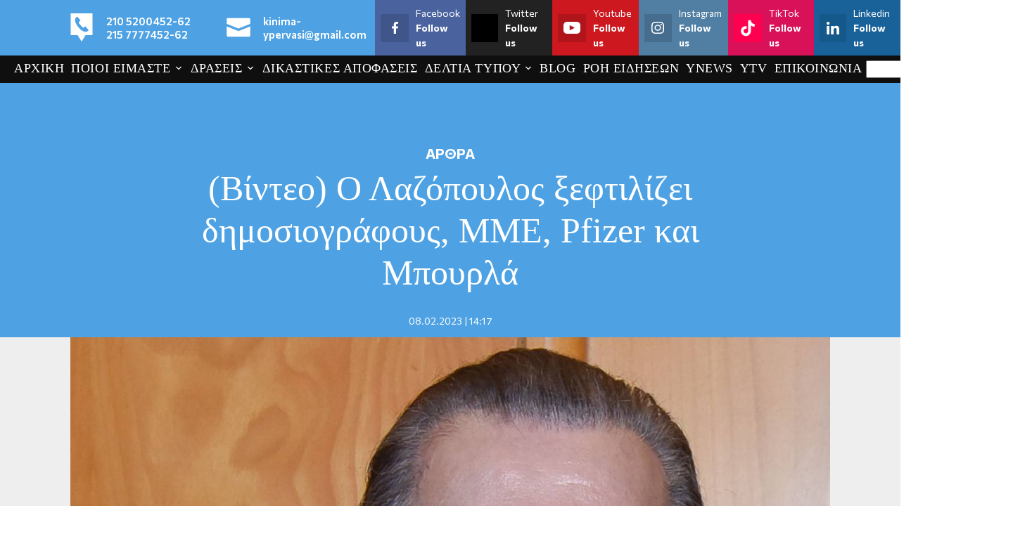

--- FILE ---
content_type: text/html; charset=UTF-8
request_url: https://www.kinima-ypervasi.gr/%CE%B2%CE%AF%CE%BD%CF%84%CE%B5%CE%BF-%CE%BF-%CE%BB%CE%B1%CE%B6%CF%8C%CF%80%CE%BF%CF%85%CE%BB%CE%BF%CF%82-%CE%BE%CE%B5%CF%86%CF%84%CE%B9%CE%BB%CE%AF%CE%B6%CE%B5%CE%B9-%CE%B4%CE%B7%CE%BC%CE%BF%CF%83/
body_size: 25152
content:
<!DOCTYPE html>
<html lang="el">
<head>
  <meta charset="UTF-8">
  <meta name=viewport content="width=device-width, user-scalable=no, maximum-scale=1, initial-scale=1">
  <title>(Βίντεο) Ο Λαζόπουλος ξεφτιλίζει δημοσιογράφους, ΜΜΕ, Pfizer και Μπουρλά - Κίνημα Υπέρβαση</title>
  	<style>img:is([sizes="auto" i], [sizes^="auto," i]) { contain-intrinsic-size: 3000px 1500px }</style>
	
<!-- Search Engine Optimization by Rank Math PRO - https://rankmath.com/ -->
<meta name="description" content="Ο Λαζόπουλος ξεφτιλίζει δημοσιογράφους, ΜΜΕ, Pfizer και Μπουρλά"/>
<meta name="robots" content="follow, index, max-snippet:-1, max-video-preview:-1, max-image-preview:large"/>
<link rel="canonical" href="https://www.kinima-ypervasi.gr/%ce%b2%ce%af%ce%bd%cf%84%ce%b5%ce%bf-%ce%bf-%ce%bb%ce%b1%ce%b6%cf%8c%cf%80%ce%bf%cf%85%ce%bb%ce%bf%cf%82-%ce%be%ce%b5%cf%86%cf%84%ce%b9%ce%bb%ce%af%ce%b6%ce%b5%ce%b9-%ce%b4%ce%b7%ce%bc%ce%bf%cf%83/" />
<meta property="og:locale" content="el_GR" />
<meta property="og:type" content="article" />
<meta property="og:title" content="(Βίντεο) Ο Λαζόπουλος ξεφτιλίζει δημοσιογράφους, ΜΜΕ, Pfizer και Μπουρλά - Κίνημα Υπέρβαση" />
<meta property="og:description" content="Ο Λαζόπουλος ξεφτιλίζει δημοσιογράφους, ΜΜΕ, Pfizer και Μπουρλά" />
<meta property="og:url" content="https://www.kinima-ypervasi.gr/%ce%b2%ce%af%ce%bd%cf%84%ce%b5%ce%bf-%ce%bf-%ce%bb%ce%b1%ce%b6%cf%8c%cf%80%ce%bf%cf%85%ce%bb%ce%bf%cf%82-%ce%be%ce%b5%cf%86%cf%84%ce%b9%ce%bb%ce%af%ce%b6%ce%b5%ce%b9-%ce%b4%ce%b7%ce%bc%ce%bf%cf%83/" />
<meta property="og:site_name" content="Κίνημα Υπέρβαση" />
<meta property="article:publisher" content="https://www.facebook.com/kinimaypervasi.gr" />
<meta property="article:section" content="ΑΡΘΡΑ" />
<meta property="og:updated_time" content="2023-02-08T14:18:01+02:00" />
<meta property="og:image" content="https://www.kinima-ypervasi.gr/wp-content/uploads/2023/02/λαζοπουλος.jpg" />
<meta property="og:image:secure_url" content="https://www.kinima-ypervasi.gr/wp-content/uploads/2023/02/λαζοπουλος.jpg" />
<meta property="og:image:width" content="1200" />
<meta property="og:image:height" content="800" />
<meta property="og:image:alt" content="λαζόπουλος" />
<meta property="og:image:type" content="image/jpeg" />
<meta property="article:published_time" content="2023-02-08T14:17:19+02:00" />
<meta property="article:modified_time" content="2023-02-08T14:18:01+02:00" />
<meta name="twitter:card" content="summary_large_image" />
<meta name="twitter:title" content="(Βίντεο) Ο Λαζόπουλος ξεφτιλίζει δημοσιογράφους, ΜΜΕ, Pfizer και Μπουρλά - Κίνημα Υπέρβαση" />
<meta name="twitter:description" content="Ο Λαζόπουλος ξεφτιλίζει δημοσιογράφους, ΜΜΕ, Pfizer και Μπουρλά" />
<meta name="twitter:site" content="@Kinima_Ypervasi" />
<meta name="twitter:creator" content="@Kinima_Ypervasi" />
<meta name="twitter:image" content="https://www.kinima-ypervasi.gr/wp-content/uploads/2023/02/λαζοπουλος.jpg" />
<meta name="twitter:label1" content="Written by" />
<meta name="twitter:data1" content="Kostas" />
<meta name="twitter:label2" content="Time to read" />
<meta name="twitter:data2" content="Less than a minute" />
<script type="application/ld+json" class="rank-math-schema-pro">{"@context":"https://schema.org","@graph":[{"@type":"Place","@id":"https://www.kinima-ypervasi.gr/#place","address":{"@type":"PostalAddress","streetAddress":"\u0391\u03b3\u03af\u03bf\u03c5 \u039a\u03c9\u03bd\u03c3\u03c4\u03b1\u03bd\u03c4\u03af\u03bd\u03bf\u03c5 2","addressLocality":"\u0391\u03b8\u03ae\u03bd\u03b1","addressRegion":"\u0391\u03c4\u03c4\u03b9\u03ba\u03ae","postalCode":"10431","addressCountry":"\u0395\u03bb\u03bb\u03ac\u03b4\u03b1"}},{"@type":"Organization","@id":"https://www.kinima-ypervasi.gr/#organization","name":"Kinima Ypervasi","url":"https://kinima-ypervasi.gr/","sameAs":["https://www.facebook.com/kinimaypervasi.gr","https://twitter.com/Kinima_Ypervasi"],"email":"ypervasi.gr@gmail.com","address":{"@type":"PostalAddress","streetAddress":"\u0391\u03b3\u03af\u03bf\u03c5 \u039a\u03c9\u03bd\u03c3\u03c4\u03b1\u03bd\u03c4\u03af\u03bd\u03bf\u03c5 2","addressLocality":"\u0391\u03b8\u03ae\u03bd\u03b1","addressRegion":"\u0391\u03c4\u03c4\u03b9\u03ba\u03ae","postalCode":"10431","addressCountry":"\u0395\u03bb\u03bb\u03ac\u03b4\u03b1"},"logo":{"@type":"ImageObject","@id":"https://www.kinima-ypervasi.gr/#logo","url":"https://www.kinima-ypervasi.gr/wp-content/uploads/2022/09/ypervasi-logo.jpg","contentUrl":"https://www.kinima-ypervasi.gr/wp-content/uploads/2022/09/ypervasi-logo.jpg","caption":"\u039a\u03af\u03bd\u03b7\u03bc\u03b1 \u03a5\u03c0\u03ad\u03c1\u03b2\u03b1\u03c3\u03b7","inLanguage":"el","width":"468","height":"468"},"contactPoint":[{"@type":"ContactPoint","telephone":"+30-210-5200-452","contactType":"customer support"},{"@type":"ContactPoint","telephone":"+30-210-5200-453","contactType":"customer support"}],"location":{"@id":"https://www.kinima-ypervasi.gr/#place"}},{"@type":"WebSite","@id":"https://www.kinima-ypervasi.gr/#website","url":"https://www.kinima-ypervasi.gr","name":"\u039a\u03af\u03bd\u03b7\u03bc\u03b1 \u03a5\u03c0\u03ad\u03c1\u03b2\u03b1\u03c3\u03b7","alternateName":"\u03a5\u03a0\u0395\u03a1\u0392\u0391\u03a3\u0397","publisher":{"@id":"https://www.kinima-ypervasi.gr/#organization"},"inLanguage":"el"},{"@type":"ImageObject","@id":"https://www.kinima-ypervasi.gr/wp-content/uploads/2023/02/\u03bb\u03b1\u03b6\u03bf\u03c0\u03bf\u03c5\u03bb\u03bf\u03c2.jpg","url":"https://www.kinima-ypervasi.gr/wp-content/uploads/2023/02/\u03bb\u03b1\u03b6\u03bf\u03c0\u03bf\u03c5\u03bb\u03bf\u03c2.jpg","width":"1200","height":"800","inLanguage":"el"},{"@type":"WebPage","@id":"https://www.kinima-ypervasi.gr/%ce%b2%ce%af%ce%bd%cf%84%ce%b5%ce%bf-%ce%bf-%ce%bb%ce%b1%ce%b6%cf%8c%cf%80%ce%bf%cf%85%ce%bb%ce%bf%cf%82-%ce%be%ce%b5%cf%86%cf%84%ce%b9%ce%bb%ce%af%ce%b6%ce%b5%ce%b9-%ce%b4%ce%b7%ce%bc%ce%bf%cf%83/#webpage","url":"https://www.kinima-ypervasi.gr/%ce%b2%ce%af%ce%bd%cf%84%ce%b5%ce%bf-%ce%bf-%ce%bb%ce%b1%ce%b6%cf%8c%cf%80%ce%bf%cf%85%ce%bb%ce%bf%cf%82-%ce%be%ce%b5%cf%86%cf%84%ce%b9%ce%bb%ce%af%ce%b6%ce%b5%ce%b9-%ce%b4%ce%b7%ce%bc%ce%bf%cf%83/","name":"(\u0392\u03af\u03bd\u03c4\u03b5\u03bf) \u039f \u039b\u03b1\u03b6\u03cc\u03c0\u03bf\u03c5\u03bb\u03bf\u03c2 \u03be\u03b5\u03c6\u03c4\u03b9\u03bb\u03af\u03b6\u03b5\u03b9 \u03b4\u03b7\u03bc\u03bf\u03c3\u03b9\u03bf\u03b3\u03c1\u03ac\u03c6\u03bf\u03c5\u03c2, \u039c\u039c\u0395, Pfizer \u03ba\u03b1\u03b9 \u039c\u03c0\u03bf\u03c5\u03c1\u03bb\u03ac - \u039a\u03af\u03bd\u03b7\u03bc\u03b1 \u03a5\u03c0\u03ad\u03c1\u03b2\u03b1\u03c3\u03b7","datePublished":"2023-02-08T14:17:19+02:00","dateModified":"2023-02-08T14:18:01+02:00","isPartOf":{"@id":"https://www.kinima-ypervasi.gr/#website"},"primaryImageOfPage":{"@id":"https://www.kinima-ypervasi.gr/wp-content/uploads/2023/02/\u03bb\u03b1\u03b6\u03bf\u03c0\u03bf\u03c5\u03bb\u03bf\u03c2.jpg"},"inLanguage":"el"},{"@type":"Person","@id":"https://www.kinima-ypervasi.gr/author/kostas/","name":"Kostas","url":"https://www.kinima-ypervasi.gr/author/kostas/","image":{"@type":"ImageObject","@id":"https://secure.gravatar.com/avatar/42b9656c79670703203f93b285f8187f?s=96&amp;d=mm&amp;r=g","url":"https://secure.gravatar.com/avatar/42b9656c79670703203f93b285f8187f?s=96&amp;d=mm&amp;r=g","caption":"Kostas","inLanguage":"el"},"worksFor":{"@id":"https://www.kinima-ypervasi.gr/#organization"}},{"@type":"NewsArticle","headline":"(\u0392\u03af\u03bd\u03c4\u03b5\u03bf) \u039f \u039b\u03b1\u03b6\u03cc\u03c0\u03bf\u03c5\u03bb\u03bf\u03c2 \u03be\u03b5\u03c6\u03c4\u03b9\u03bb\u03af\u03b6\u03b5\u03b9 \u03b4\u03b7\u03bc\u03bf\u03c3\u03b9\u03bf\u03b3\u03c1\u03ac\u03c6\u03bf\u03c5\u03c2, \u039c\u039c\u0395, Pfizer \u03ba\u03b1\u03b9 \u039c\u03c0\u03bf\u03c5\u03c1\u03bb\u03ac - \u039a\u03af\u03bd\u03b7\u03bc\u03b1 \u03a5\u03c0\u03ad\u03c1\u03b2\u03b1\u03c3\u03b7","keywords":"\u03bb\u03b1\u03b6\u03cc\u03c0\u03bf\u03c5\u03bb\u03bf\u03c2","datePublished":"2023-02-08T14:17:19+02:00","dateModified":"2023-02-08T14:18:01+02:00","articleSection":"\u0391\u03a1\u0398\u03a1\u0391","author":{"@id":"https://www.kinima-ypervasi.gr/author/kostas/","name":"Kostas"},"publisher":{"@id":"https://www.kinima-ypervasi.gr/#organization"},"description":"\u039f \u039b\u03b1\u03b6\u03cc\u03c0\u03bf\u03c5\u03bb\u03bf\u03c2 \u03be\u03b5\u03c6\u03c4\u03b9\u03bb\u03af\u03b6\u03b5\u03b9 \u03b4\u03b7\u03bc\u03bf\u03c3\u03b9\u03bf\u03b3\u03c1\u03ac\u03c6\u03bf\u03c5\u03c2, \u039c\u039c\u0395, Pfizer \u03ba\u03b1\u03b9 \u039c\u03c0\u03bf\u03c5\u03c1\u03bb\u03ac","copyrightYear":"2023","copyrightHolder":{"@id":"https://www.kinima-ypervasi.gr/#organization"},"name":"(\u0392\u03af\u03bd\u03c4\u03b5\u03bf) \u039f \u039b\u03b1\u03b6\u03cc\u03c0\u03bf\u03c5\u03bb\u03bf\u03c2 \u03be\u03b5\u03c6\u03c4\u03b9\u03bb\u03af\u03b6\u03b5\u03b9 \u03b4\u03b7\u03bc\u03bf\u03c3\u03b9\u03bf\u03b3\u03c1\u03ac\u03c6\u03bf\u03c5\u03c2, \u039c\u039c\u0395, Pfizer \u03ba\u03b1\u03b9 \u039c\u03c0\u03bf\u03c5\u03c1\u03bb\u03ac - \u039a\u03af\u03bd\u03b7\u03bc\u03b1 \u03a5\u03c0\u03ad\u03c1\u03b2\u03b1\u03c3\u03b7","@id":"https://www.kinima-ypervasi.gr/%ce%b2%ce%af%ce%bd%cf%84%ce%b5%ce%bf-%ce%bf-%ce%bb%ce%b1%ce%b6%cf%8c%cf%80%ce%bf%cf%85%ce%bb%ce%bf%cf%82-%ce%be%ce%b5%cf%86%cf%84%ce%b9%ce%bb%ce%af%ce%b6%ce%b5%ce%b9-%ce%b4%ce%b7%ce%bc%ce%bf%cf%83/#richSnippet","isPartOf":{"@id":"https://www.kinima-ypervasi.gr/%ce%b2%ce%af%ce%bd%cf%84%ce%b5%ce%bf-%ce%bf-%ce%bb%ce%b1%ce%b6%cf%8c%cf%80%ce%bf%cf%85%ce%bb%ce%bf%cf%82-%ce%be%ce%b5%cf%86%cf%84%ce%b9%ce%bb%ce%af%ce%b6%ce%b5%ce%b9-%ce%b4%ce%b7%ce%bc%ce%bf%cf%83/#webpage"},"image":{"@id":"https://www.kinima-ypervasi.gr/wp-content/uploads/2023/02/\u03bb\u03b1\u03b6\u03bf\u03c0\u03bf\u03c5\u03bb\u03bf\u03c2.jpg"},"inLanguage":"el","mainEntityOfPage":{"@id":"https://www.kinima-ypervasi.gr/%ce%b2%ce%af%ce%bd%cf%84%ce%b5%ce%bf-%ce%bf-%ce%bb%ce%b1%ce%b6%cf%8c%cf%80%ce%bf%cf%85%ce%bb%ce%bf%cf%82-%ce%be%ce%b5%cf%86%cf%84%ce%b9%ce%bb%ce%af%ce%b6%ce%b5%ce%b9-%ce%b4%ce%b7%ce%bc%ce%bf%cf%83/#webpage"}}]}</script>
<!-- /Rank Math WordPress SEO plugin -->

<script type="text/javascript">
/* <![CDATA[ */
window._wpemojiSettings = {"baseUrl":"https:\/\/s.w.org\/images\/core\/emoji\/15.0.3\/72x72\/","ext":".png","svgUrl":"https:\/\/s.w.org\/images\/core\/emoji\/15.0.3\/svg\/","svgExt":".svg","source":{"concatemoji":"https:\/\/www.kinima-ypervasi.gr\/wp-includes\/js\/wp-emoji-release.min.js?ver=6.7.4"}};
/*! This file is auto-generated */
!function(i,n){var o,s,e;function c(e){try{var t={supportTests:e,timestamp:(new Date).valueOf()};sessionStorage.setItem(o,JSON.stringify(t))}catch(e){}}function p(e,t,n){e.clearRect(0,0,e.canvas.width,e.canvas.height),e.fillText(t,0,0);var t=new Uint32Array(e.getImageData(0,0,e.canvas.width,e.canvas.height).data),r=(e.clearRect(0,0,e.canvas.width,e.canvas.height),e.fillText(n,0,0),new Uint32Array(e.getImageData(0,0,e.canvas.width,e.canvas.height).data));return t.every(function(e,t){return e===r[t]})}function u(e,t,n){switch(t){case"flag":return n(e,"\ud83c\udff3\ufe0f\u200d\u26a7\ufe0f","\ud83c\udff3\ufe0f\u200b\u26a7\ufe0f")?!1:!n(e,"\ud83c\uddfa\ud83c\uddf3","\ud83c\uddfa\u200b\ud83c\uddf3")&&!n(e,"\ud83c\udff4\udb40\udc67\udb40\udc62\udb40\udc65\udb40\udc6e\udb40\udc67\udb40\udc7f","\ud83c\udff4\u200b\udb40\udc67\u200b\udb40\udc62\u200b\udb40\udc65\u200b\udb40\udc6e\u200b\udb40\udc67\u200b\udb40\udc7f");case"emoji":return!n(e,"\ud83d\udc26\u200d\u2b1b","\ud83d\udc26\u200b\u2b1b")}return!1}function f(e,t,n){var r="undefined"!=typeof WorkerGlobalScope&&self instanceof WorkerGlobalScope?new OffscreenCanvas(300,150):i.createElement("canvas"),a=r.getContext("2d",{willReadFrequently:!0}),o=(a.textBaseline="top",a.font="600 32px Arial",{});return e.forEach(function(e){o[e]=t(a,e,n)}),o}function t(e){var t=i.createElement("script");t.src=e,t.defer=!0,i.head.appendChild(t)}"undefined"!=typeof Promise&&(o="wpEmojiSettingsSupports",s=["flag","emoji"],n.supports={everything:!0,everythingExceptFlag:!0},e=new Promise(function(e){i.addEventListener("DOMContentLoaded",e,{once:!0})}),new Promise(function(t){var n=function(){try{var e=JSON.parse(sessionStorage.getItem(o));if("object"==typeof e&&"number"==typeof e.timestamp&&(new Date).valueOf()<e.timestamp+604800&&"object"==typeof e.supportTests)return e.supportTests}catch(e){}return null}();if(!n){if("undefined"!=typeof Worker&&"undefined"!=typeof OffscreenCanvas&&"undefined"!=typeof URL&&URL.createObjectURL&&"undefined"!=typeof Blob)try{var e="postMessage("+f.toString()+"("+[JSON.stringify(s),u.toString(),p.toString()].join(",")+"));",r=new Blob([e],{type:"text/javascript"}),a=new Worker(URL.createObjectURL(r),{name:"wpTestEmojiSupports"});return void(a.onmessage=function(e){c(n=e.data),a.terminate(),t(n)})}catch(e){}c(n=f(s,u,p))}t(n)}).then(function(e){for(var t in e)n.supports[t]=e[t],n.supports.everything=n.supports.everything&&n.supports[t],"flag"!==t&&(n.supports.everythingExceptFlag=n.supports.everythingExceptFlag&&n.supports[t]);n.supports.everythingExceptFlag=n.supports.everythingExceptFlag&&!n.supports.flag,n.DOMReady=!1,n.readyCallback=function(){n.DOMReady=!0}}).then(function(){return e}).then(function(){var e;n.supports.everything||(n.readyCallback(),(e=n.source||{}).concatemoji?t(e.concatemoji):e.wpemoji&&e.twemoji&&(t(e.twemoji),t(e.wpemoji)))}))}((window,document),window._wpemojiSettings);
/* ]]> */
</script>
<style id='wp-emoji-styles-inline-css' type='text/css'>

	img.wp-smiley, img.emoji {
		display: inline !important;
		border: none !important;
		box-shadow: none !important;
		height: 1em !important;
		width: 1em !important;
		margin: 0 0.07em !important;
		vertical-align: -0.1em !important;
		background: none !important;
		padding: 0 !important;
	}
</style>
<link rel='stylesheet' id='wp-block-library-css' href='https://www.kinima-ypervasi.gr/wp-includes/css/dist/block-library/style.min.css?ver=6.7.4' type='text/css' media='all' />
<style id='classic-theme-styles-inline-css' type='text/css'>
/*! This file is auto-generated */
.wp-block-button__link{color:#fff;background-color:#32373c;border-radius:9999px;box-shadow:none;text-decoration:none;padding:calc(.667em + 2px) calc(1.333em + 2px);font-size:1.125em}.wp-block-file__button{background:#32373c;color:#fff;text-decoration:none}
</style>
<style id='global-styles-inline-css' type='text/css'>
:root{--wp--preset--aspect-ratio--square: 1;--wp--preset--aspect-ratio--4-3: 4/3;--wp--preset--aspect-ratio--3-4: 3/4;--wp--preset--aspect-ratio--3-2: 3/2;--wp--preset--aspect-ratio--2-3: 2/3;--wp--preset--aspect-ratio--16-9: 16/9;--wp--preset--aspect-ratio--9-16: 9/16;--wp--preset--color--black: #000000;--wp--preset--color--cyan-bluish-gray: #abb8c3;--wp--preset--color--white: #ffffff;--wp--preset--color--pale-pink: #f78da7;--wp--preset--color--vivid-red: #cf2e2e;--wp--preset--color--luminous-vivid-orange: #ff6900;--wp--preset--color--luminous-vivid-amber: #fcb900;--wp--preset--color--light-green-cyan: #7bdcb5;--wp--preset--color--vivid-green-cyan: #00d084;--wp--preset--color--pale-cyan-blue: #8ed1fc;--wp--preset--color--vivid-cyan-blue: #0693e3;--wp--preset--color--vivid-purple: #9b51e0;--wp--preset--gradient--vivid-cyan-blue-to-vivid-purple: linear-gradient(135deg,rgba(6,147,227,1) 0%,rgb(155,81,224) 100%);--wp--preset--gradient--light-green-cyan-to-vivid-green-cyan: linear-gradient(135deg,rgb(122,220,180) 0%,rgb(0,208,130) 100%);--wp--preset--gradient--luminous-vivid-amber-to-luminous-vivid-orange: linear-gradient(135deg,rgba(252,185,0,1) 0%,rgba(255,105,0,1) 100%);--wp--preset--gradient--luminous-vivid-orange-to-vivid-red: linear-gradient(135deg,rgba(255,105,0,1) 0%,rgb(207,46,46) 100%);--wp--preset--gradient--very-light-gray-to-cyan-bluish-gray: linear-gradient(135deg,rgb(238,238,238) 0%,rgb(169,184,195) 100%);--wp--preset--gradient--cool-to-warm-spectrum: linear-gradient(135deg,rgb(74,234,220) 0%,rgb(151,120,209) 20%,rgb(207,42,186) 40%,rgb(238,44,130) 60%,rgb(251,105,98) 80%,rgb(254,248,76) 100%);--wp--preset--gradient--blush-light-purple: linear-gradient(135deg,rgb(255,206,236) 0%,rgb(152,150,240) 100%);--wp--preset--gradient--blush-bordeaux: linear-gradient(135deg,rgb(254,205,165) 0%,rgb(254,45,45) 50%,rgb(107,0,62) 100%);--wp--preset--gradient--luminous-dusk: linear-gradient(135deg,rgb(255,203,112) 0%,rgb(199,81,192) 50%,rgb(65,88,208) 100%);--wp--preset--gradient--pale-ocean: linear-gradient(135deg,rgb(255,245,203) 0%,rgb(182,227,212) 50%,rgb(51,167,181) 100%);--wp--preset--gradient--electric-grass: linear-gradient(135deg,rgb(202,248,128) 0%,rgb(113,206,126) 100%);--wp--preset--gradient--midnight: linear-gradient(135deg,rgb(2,3,129) 0%,rgb(40,116,252) 100%);--wp--preset--font-size--small: 13px;--wp--preset--font-size--medium: 20px;--wp--preset--font-size--large: 36px;--wp--preset--font-size--x-large: 42px;--wp--preset--spacing--20: 0.44rem;--wp--preset--spacing--30: 0.67rem;--wp--preset--spacing--40: 1rem;--wp--preset--spacing--50: 1.5rem;--wp--preset--spacing--60: 2.25rem;--wp--preset--spacing--70: 3.38rem;--wp--preset--spacing--80: 5.06rem;--wp--preset--shadow--natural: 6px 6px 9px rgba(0, 0, 0, 0.2);--wp--preset--shadow--deep: 12px 12px 50px rgba(0, 0, 0, 0.4);--wp--preset--shadow--sharp: 6px 6px 0px rgba(0, 0, 0, 0.2);--wp--preset--shadow--outlined: 6px 6px 0px -3px rgba(255, 255, 255, 1), 6px 6px rgba(0, 0, 0, 1);--wp--preset--shadow--crisp: 6px 6px 0px rgba(0, 0, 0, 1);}:where(.is-layout-flex){gap: 0.5em;}:where(.is-layout-grid){gap: 0.5em;}body .is-layout-flex{display: flex;}.is-layout-flex{flex-wrap: wrap;align-items: center;}.is-layout-flex > :is(*, div){margin: 0;}body .is-layout-grid{display: grid;}.is-layout-grid > :is(*, div){margin: 0;}:where(.wp-block-columns.is-layout-flex){gap: 2em;}:where(.wp-block-columns.is-layout-grid){gap: 2em;}:where(.wp-block-post-template.is-layout-flex){gap: 1.25em;}:where(.wp-block-post-template.is-layout-grid){gap: 1.25em;}.has-black-color{color: var(--wp--preset--color--black) !important;}.has-cyan-bluish-gray-color{color: var(--wp--preset--color--cyan-bluish-gray) !important;}.has-white-color{color: var(--wp--preset--color--white) !important;}.has-pale-pink-color{color: var(--wp--preset--color--pale-pink) !important;}.has-vivid-red-color{color: var(--wp--preset--color--vivid-red) !important;}.has-luminous-vivid-orange-color{color: var(--wp--preset--color--luminous-vivid-orange) !important;}.has-luminous-vivid-amber-color{color: var(--wp--preset--color--luminous-vivid-amber) !important;}.has-light-green-cyan-color{color: var(--wp--preset--color--light-green-cyan) !important;}.has-vivid-green-cyan-color{color: var(--wp--preset--color--vivid-green-cyan) !important;}.has-pale-cyan-blue-color{color: var(--wp--preset--color--pale-cyan-blue) !important;}.has-vivid-cyan-blue-color{color: var(--wp--preset--color--vivid-cyan-blue) !important;}.has-vivid-purple-color{color: var(--wp--preset--color--vivid-purple) !important;}.has-black-background-color{background-color: var(--wp--preset--color--black) !important;}.has-cyan-bluish-gray-background-color{background-color: var(--wp--preset--color--cyan-bluish-gray) !important;}.has-white-background-color{background-color: var(--wp--preset--color--white) !important;}.has-pale-pink-background-color{background-color: var(--wp--preset--color--pale-pink) !important;}.has-vivid-red-background-color{background-color: var(--wp--preset--color--vivid-red) !important;}.has-luminous-vivid-orange-background-color{background-color: var(--wp--preset--color--luminous-vivid-orange) !important;}.has-luminous-vivid-amber-background-color{background-color: var(--wp--preset--color--luminous-vivid-amber) !important;}.has-light-green-cyan-background-color{background-color: var(--wp--preset--color--light-green-cyan) !important;}.has-vivid-green-cyan-background-color{background-color: var(--wp--preset--color--vivid-green-cyan) !important;}.has-pale-cyan-blue-background-color{background-color: var(--wp--preset--color--pale-cyan-blue) !important;}.has-vivid-cyan-blue-background-color{background-color: var(--wp--preset--color--vivid-cyan-blue) !important;}.has-vivid-purple-background-color{background-color: var(--wp--preset--color--vivid-purple) !important;}.has-black-border-color{border-color: var(--wp--preset--color--black) !important;}.has-cyan-bluish-gray-border-color{border-color: var(--wp--preset--color--cyan-bluish-gray) !important;}.has-white-border-color{border-color: var(--wp--preset--color--white) !important;}.has-pale-pink-border-color{border-color: var(--wp--preset--color--pale-pink) !important;}.has-vivid-red-border-color{border-color: var(--wp--preset--color--vivid-red) !important;}.has-luminous-vivid-orange-border-color{border-color: var(--wp--preset--color--luminous-vivid-orange) !important;}.has-luminous-vivid-amber-border-color{border-color: var(--wp--preset--color--luminous-vivid-amber) !important;}.has-light-green-cyan-border-color{border-color: var(--wp--preset--color--light-green-cyan) !important;}.has-vivid-green-cyan-border-color{border-color: var(--wp--preset--color--vivid-green-cyan) !important;}.has-pale-cyan-blue-border-color{border-color: var(--wp--preset--color--pale-cyan-blue) !important;}.has-vivid-cyan-blue-border-color{border-color: var(--wp--preset--color--vivid-cyan-blue) !important;}.has-vivid-purple-border-color{border-color: var(--wp--preset--color--vivid-purple) !important;}.has-vivid-cyan-blue-to-vivid-purple-gradient-background{background: var(--wp--preset--gradient--vivid-cyan-blue-to-vivid-purple) !important;}.has-light-green-cyan-to-vivid-green-cyan-gradient-background{background: var(--wp--preset--gradient--light-green-cyan-to-vivid-green-cyan) !important;}.has-luminous-vivid-amber-to-luminous-vivid-orange-gradient-background{background: var(--wp--preset--gradient--luminous-vivid-amber-to-luminous-vivid-orange) !important;}.has-luminous-vivid-orange-to-vivid-red-gradient-background{background: var(--wp--preset--gradient--luminous-vivid-orange-to-vivid-red) !important;}.has-very-light-gray-to-cyan-bluish-gray-gradient-background{background: var(--wp--preset--gradient--very-light-gray-to-cyan-bluish-gray) !important;}.has-cool-to-warm-spectrum-gradient-background{background: var(--wp--preset--gradient--cool-to-warm-spectrum) !important;}.has-blush-light-purple-gradient-background{background: var(--wp--preset--gradient--blush-light-purple) !important;}.has-blush-bordeaux-gradient-background{background: var(--wp--preset--gradient--blush-bordeaux) !important;}.has-luminous-dusk-gradient-background{background: var(--wp--preset--gradient--luminous-dusk) !important;}.has-pale-ocean-gradient-background{background: var(--wp--preset--gradient--pale-ocean) !important;}.has-electric-grass-gradient-background{background: var(--wp--preset--gradient--electric-grass) !important;}.has-midnight-gradient-background{background: var(--wp--preset--gradient--midnight) !important;}.has-small-font-size{font-size: var(--wp--preset--font-size--small) !important;}.has-medium-font-size{font-size: var(--wp--preset--font-size--medium) !important;}.has-large-font-size{font-size: var(--wp--preset--font-size--large) !important;}.has-x-large-font-size{font-size: var(--wp--preset--font-size--x-large) !important;}
:where(.wp-block-post-template.is-layout-flex){gap: 1.25em;}:where(.wp-block-post-template.is-layout-grid){gap: 1.25em;}
:where(.wp-block-columns.is-layout-flex){gap: 2em;}:where(.wp-block-columns.is-layout-grid){gap: 2em;}
:root :where(.wp-block-pullquote){font-size: 1.5em;line-height: 1.6;}
</style>
<link rel='stylesheet' id='contact-form-7-css' href='https://www.kinima-ypervasi.gr/wp-content/plugins/contact-form-7/includes/css/styles.css?ver=6.1.4' type='text/css' media='all' />
<link rel='stylesheet' id='ypervasi-style-css' href='https://www.kinima-ypervasi.gr/wp-content/themes/whsk_ypervasi/style.css?ver=6.7.4' type='text/css' media='all' />
<link rel='stylesheet' id='format-css' href='https://www.kinima-ypervasi.gr/wp-content/themes/whsk_ypervasi/common/css/format.css?ver=0.1' type='text/css' media='all' />
<link rel='stylesheet' id='dashicons-css' href='https://www.kinima-ypervasi.gr/wp-includes/css/dashicons.min.css?ver=6.7.4' type='text/css' media='all' />
<link rel='stylesheet' id='single-css' href='https://www.kinima-ypervasi.gr/wp-content/themes/whsk_ypervasi/common/css/single.css?ver=0.1' type='text/css' media='all' />
<script type="text/javascript" src="https://www.kinima-ypervasi.gr/wp-content/themes/whsk_ypervasi/common/js/jquery.3.6.3.min.js?ver=6.7.4" id="jquery.3.6.3-js"></script>
<link rel="https://api.w.org/" href="https://www.kinima-ypervasi.gr/wp-json/" /><link rel="alternate" title="JSON" type="application/json" href="https://www.kinima-ypervasi.gr/wp-json/wp/v2/posts/25496" /><link rel="EditURI" type="application/rsd+xml" title="RSD" href="https://www.kinima-ypervasi.gr/xmlrpc.php?rsd" />
<meta name="generator" content="WordPress 6.7.4" />
<link rel='shortlink' href='https://www.kinima-ypervasi.gr/?p=25496' />
<link rel="alternate" title="oEmbed (JSON)" type="application/json+oembed" href="https://www.kinima-ypervasi.gr/wp-json/oembed/1.0/embed?url=https%3A%2F%2Fwww.kinima-ypervasi.gr%2F%25ce%25b2%25ce%25af%25ce%25bd%25cf%2584%25ce%25b5%25ce%25bf-%25ce%25bf-%25ce%25bb%25ce%25b1%25ce%25b6%25cf%258c%25cf%2580%25ce%25bf%25cf%2585%25ce%25bb%25ce%25bf%25cf%2582-%25ce%25be%25ce%25b5%25cf%2586%25cf%2584%25ce%25b9%25ce%25bb%25ce%25af%25ce%25b6%25ce%25b5%25ce%25b9-%25ce%25b4%25ce%25b7%25ce%25bc%25ce%25bf%25cf%2583%2F" />
<link rel="alternate" title="oEmbed (XML)" type="text/xml+oembed" href="https://www.kinima-ypervasi.gr/wp-json/oembed/1.0/embed?url=https%3A%2F%2Fwww.kinima-ypervasi.gr%2F%25ce%25b2%25ce%25af%25ce%25bd%25cf%2584%25ce%25b5%25ce%25bf-%25ce%25bf-%25ce%25bb%25ce%25b1%25ce%25b6%25cf%258c%25cf%2580%25ce%25bf%25cf%2585%25ce%25bb%25ce%25bf%25cf%2582-%25ce%25be%25ce%25b5%25cf%2586%25cf%2584%25ce%25b9%25ce%25bb%25ce%25af%25ce%25b6%25ce%25b5%25ce%25b9-%25ce%25b4%25ce%25b7%25ce%25bc%25ce%25bf%25cf%2583%2F&#038;format=xml" />
  <link rel="icon" type="image/x-icon" href="https://www.kinima-ypervasi.gr/wp-content/themes/whsk_ypervasi/common/imgs/logo-mini.png">

  <link rel="preconnect" href="https://fonts.googleapis.com">
  <link rel="preconnect" href="https://fonts.gstatic.com" crossorigin>
  <link rel="preload" href="https://fonts.googleapis.com/css2?family=Commissioner:wght@100..900&display=swap" as="fetch" crossorigin="anonymous">   
  <link href="https://fonts.googleapis.com/css2?family=Commissioner:wght@100..900&display=swap" rel="stylesheet">
  

  <link rel="stylesheet" href="https://cdn.jsdelivr.net/npm/swiper@11/swiper-bundle.min.css" />
  
<style>
figure,
.thumb-holder{margin:0}

.paper__image img {
    width: auto;
    height: auto;
}  
</style>  
  
<!-- Google tag (gtag.js) -->
<script async src="https://www.googletagmanager.com/gtag/js?id=G-M7VS90F6ML"></script>
<script>
  window.dataLayer = window.dataLayer || [];
  function gtag(){dataLayer.push(arguments);}
  gtag('js', new Date());

  gtag('config', 'G-M7VS90F6ML');
</script>  
  
</head>

<body class="post-template-default single single-post postid-25496 single-format-standard ypervasibg">

  <div class="page">

    <header class="main-header">
      <div class="top__header">
        <div class="maxgridrow p-0">
          <div class="columns is-gapless level is-mobile is-multiline">
            <div class="column is-5-desktop is-full-touch">
              <div class="contact-items p-3">
                <div class="columns is-mobile">
                  <div class="column is-2 is-hidden-mobile"></div>
                  <div class="column is-5 is-6-mobile">
                    <div class="columns level is-mobile">
                      <div class="column is-narrow">
                        <div class="header-svg">
                          <svg height="64px" width="64px" version="1.1" id="Capa_1" xmlns="http://www.w3.org/2000/svg" xmlns:xlink="http://www.w3.org/1999/xlink" viewBox="0 0 465.959 465.959" xml:space="preserve" fill="#000000">
                            <g id="SVGRepo_bgCarrier" stroke-width="0"></g>
                            <g id="SVGRepo_tracerCarrier" stroke-linecap="round" stroke-linejoin="round"></g>
                            <g id="SVGRepo_iconCarrier">
                              <g>
                                <g>
                                  <g>
                                    <path style="fill:#010002;" d="M52.334,0v361.271H165.99l66.965,104.687l66.965-104.687h113.705V0H52.334z M344.257,287.419 v0.029l-20.723,13.454c-13.278,9.057-69.837,19.013-146.25-74.507c-73.638-90.11-52.134-139.713-42.129-151.115l17.195-17.704 c4.064-3.39,10.132-2.931,13.561,1.212l44.747,53.472v0.029c3.283,3.908,3.117,9.995-1.202,13.629v0.039l-20.048,14.284 c-7.933,7.787-1.114,20.127,6.888,32.066l38.143,45.5c17.762,17.313,27.493,25.344,36.042,19.677l16.658-18.387 c4.084-3.39,10.093-2.941,13.571,1.212l44.747,53.433v0.078C348.722,277.707,348.546,283.784,344.257,287.419z"></path>
                                  </g>
                                </g>
                              </g>
                            </g>
                          </svg>
                        </div>
                      </div>
                      <div class="column">
                        <span class="is-block is-size-5-desktop is-size-5-tablet is-size-6-mobile is-white-color phone-number">210 5200452-62</span>
                        <span class="is-block is-size-5-desktop is-size-5-tablet is-size-6-mobile is-white-color phone-number">215 7777452-62</span>
                      </div>
                    </div>
                  </div>
                  <div class="column is-5 is-6-mobile">
                    <div class="columns level is-mobile">
                      <div class="column is-narrow">
                        <div class="header-svg">
                          <svg fill="#000000" width="64px" height="64px" viewBox="0 0 24 24" xmlns="http://www.w3.org/2000/svg">
                            <g id="SVGRepo_bgCarrier" stroke-width="0"></g>
                            <g id="SVGRepo_tracerCarrier" stroke-linecap="round" stroke-linejoin="round"></g>
                            <g id="SVGRepo_iconCarrier">
                              <path d="M22,5V9L12,13,2,9V5A1,1,0,0,1,3,4H21A1,1,0,0,1,22,5ZM2,11.154V19a1,1,0,0,0,1,1H21a1,1,0,0,0,1-1V11.154l-10,4Z"></path>
                            </g>
                          </svg>
                        </div>
                      </div>
                      <div class="column">
                        <span class="is-block is-size-5-desktop is-size-5-tablet is-size-6-mobile is-white-color phone-number">kinima-ypervasi@gmail.com</span>
                      </div>
                    </div>
                  </div>
                </div>
              </div>
            </div>
            <div class="column is-7-desktop is-full-touch">
              <div class="social-icons">
                <div class="fb-follow padding-follow">
                  <a target="_blank" href="https://www.facebook.com/profile.php?id=61561320741098" class="is-flex">
                    <div class="icon-btn">
                      <svg xmlns="http://www.w3.org/2000/svg" width="9" height="17" viewBox="0 0 9 17">
                        <path id="Icon_awesome-facebook-f" data-name="Icon awesome-facebook-f" d="M10.02,9.563l.467-3.077H7.568v-2A1.53,1.53,0,0,1,9.283,2.827h1.327V.208A16,16,0,0,0,8.255,0c-2.4,0-3.974,1.474-3.974,4.141V6.486H1.609V9.563H4.281V17H7.568V9.563Z" transform="translate(-1.609)" fill="#262626"></path>
                      </svg>
                    </div>
                    <div class="follow-text">
                      <p>Facebook</p>
                      <p>Follow us</p>
                    </div>
                  </a>
                </div>
                <div class="twitter-follow padding-follow">
                  <a target="_blank" href="https://twitter.com/Kinima_Ypervasi" class="is-flex">
                    <div class="icon-btn">
                      <svg fill="#262626" xmlns="http://www.w3.org/2000/svg" viewBox="0 0 24 24" version="1.1">
                        <path d="M18.244 2.25h3.308l-7.227 8.26 8.502 11.24H16.17l-5.214-6.817L4.99 21.75H1.68l7.73-8.835L1.254 2.25H8.08l4.713 6.231zm-1.161 17.52h1.833L7.084 4.126H5.117z"></path>
                      </svg>
                    </div>
                    <div class="follow-text">
                      <p>Twitter</p>
                      <p>Follow us</p>
                    </div>
                  </a>
                </div>
                <div class="yt-follow padding-follow">
                  <a target="_blank" href="https://youtube.com/channel/UCV6j-hZeyTY4QSW1GC6ztDw" class="is-flex">
                    <div class="icon-btn">
                      <svg height="67px" width="67px" version="1.1" id="Layer_1" xmlns="http://www.w3.org/2000/svg" xmlns:xlink="http://www.w3.org/1999/xlink" viewBox="0 0 461.001 461.001" xml:space="preserve" fill="#FFFFFF">
                        <g id="SVGRepo_bgCarrier" stroke-width="0"></g>
                        <g id="SVGRepo_tracerCarrier" stroke-linecap="round" stroke-linejoin="round"></g>
                        <g id="SVGRepo_iconCarrier">
                          <g>
                            <path style="fill:#FFFFFF;" d="M365.257,67.393H95.744C42.866,67.393,0,110.259,0,163.137v134.728 c0,52.878,42.866,95.744,95.744,95.744h269.513c52.878,0,95.744-42.866,95.744-95.744V163.137 C461.001,110.259,418.135,67.393,365.257,67.393z M300.506,237.056l-126.06,60.123c-3.359,1.602-7.239-0.847-7.239-4.568V168.607 c0-3.774,3.982-6.22,7.348-4.514l126.06,63.881C304.363,229.873,304.298,235.248,300.506,237.056z"></path>
                          </g>
                        </g>
                      </svg>
                    </div>
                    <div class="follow-text">
                      <p>Youtube</p>
                      <p>Follow us</p>
                    </div>
                  </a>
                </div>
                <div class="insta-follow padding-follow">
                  <a target="_blank" href="https://instagram.com/ypervasi.gr" class="is-flex">
                    <div class="icon-btn">
                      <svg xmlns="http://www.w3.org/2000/svg" width="18" height="17.996" viewBox="0 0 18 17.996">
                        <path id="Icon_awesome-instagram" data-name="Icon awesome-instagram" d="M9,6.622a4.614,4.614,0,1,0,4.614,4.614A4.607,4.607,0,0,0,9,6.622Zm0,7.614a3,3,0,1,1,3-3A3.005,3.005,0,0,1,9,14.235Zm5.879-7.8A1.076,1.076,0,1,1,13.8,5.357,1.074,1.074,0,0,1,14.876,6.433Zm3.056,1.092a5.326,5.326,0,0,0-1.454-3.771A5.361,5.361,0,0,0,12.707,2.3c-1.486-.084-5.939-.084-7.425,0a5.353,5.353,0,0,0-3.771,1.45A5.343,5.343,0,0,0,.058,7.521c-.084,1.486-.084,5.939,0,7.425a5.326,5.326,0,0,0,1.454,3.771A5.368,5.368,0,0,0,5.282,20.17c1.486.084,5.939.084,7.425,0a5.326,5.326,0,0,0,3.771-1.454,5.361,5.361,0,0,0,1.454-3.771c.084-1.486.084-5.935,0-7.421ZM16.012,16.54A3.037,3.037,0,0,1,14.3,18.251c-1.185.47-4,.361-5.3.361s-4.124.1-5.3-.361A3.037,3.037,0,0,1,1.981,16.54c-.47-1.185-.361-4-.361-5.3s-.1-4.124.361-5.3A3.037,3.037,0,0,1,3.692,4.22c1.185-.47,4-.361,5.3-.361s4.124-.1,5.3.361a3.037,3.037,0,0,1,1.711,1.711c.47,1.185.361,4,.361,5.3S16.482,15.36,16.012,16.54Z" transform="translate(0.005 -2.238)" fill="#262626"></path>
                      </svg>
                    </div>
                    <div class="follow-text">
                      <p>Instagram</p>
                      <p>Follow us</p>
                    </div>
                  </a>
                </div>
                <div class="tik-follow padding-follow">
                  <a target="_blank" href="https://www.tiktok.com/@ypervasi" class="is-flex">
                    <div class="icon-btn">
                      <svg fill="#ffffff" width="64px" height="64px" viewBox="0 0 512 512" id="icons" xmlns="http://www.w3.org/2000/svg" stroke="#ffffff">
                        <g id="SVGRepo_bgCarrier" stroke-width="0"></g><g id="SVGRepo_tracerCarrier" stroke-linecap="round" stroke-linejoin="round"></g><g id="SVGRepo_iconCarrier"><path d="M412.19,118.66a109.27,109.27,0,0,1-9.45-5.5,132.87,132.87,0,0,1-24.27-20.62c-18.1-20.71-24.86-41.72-27.35-56.43h.1C349.14,23.9,350,16,350.13,16H267.69V334.78c0,4.28,0,8.51-.18,12.69,0,.52-.05,1-.08,1.56,0,.23,0,.47-.05.71,0,.06,0,.12,0,.18a70,70,0,0,1-35.22,55.56,68.8,68.8,0,0,1-34.11,9c-38.41,0-69.54-31.32-69.54-70s31.13-70,69.54-70a68.9,68.9,0,0,1,21.41,3.39l.1-83.94a153.14,153.14,0,0,0-118,34.52,161.79,161.79,0,0,0-35.3,43.53c-3.48,6-16.61,30.11-18.2,69.24-1,22.21,5.67,45.22,8.85,54.73v.2c2,5.6,9.75,24.71,22.38,40.82A167.53,167.53,0,0,0,115,470.66v-.2l.2.2C155.11,497.78,199.36,496,199.36,496c7.66-.31,33.32,0,62.46-13.81,32.32-15.31,50.72-38.12,50.72-38.12a158.46,158.46,0,0,0,27.64-45.93c7.46-19.61,9.95-43.13,9.95-52.53V176.49c1,.6,14.32,9.41,14.32,9.41s19.19,12.3,49.13,20.31c21.48,5.7,50.42,6.9,50.42,6.9V131.27C453.86,132.37,433.27,129.17,412.19,118.66Z"></path></g>
                    </svg>
                    </div>
                    <div class="follow-text">
                      <p>TikTok</p>
                      <p>Follow us</p>
                    </div>
                  </a>
                </div>
                <div class="linkedin-follow padding-follow">
                  <a target="_blank" href="https://gr.linkedin.com/in/ypervasi-movement-568844a2" class="is-flex">
                    <div class="icon-btn">
                      <svg xmlns="http://www.w3.org/2000/svg" width="18" height="18" viewBox="0 0 18 18">
                        <path id="Icon_awesome-linkedin-in" data-name="Icon awesome-linkedin-in" d="M4.029,18H.3V5.983H4.029ZM2.161,4.344A2.171,2.171,0,1,1,4.322,2.162,2.179,2.179,0,0,1,2.161,4.344ZM18,18H14.272V12.15c0-1.394-.028-3.182-1.94-3.182-1.94,0-2.238,1.515-2.238,3.082V18H6.367V5.983H9.946V7.622H10a3.921,3.921,0,0,1,3.531-1.941C17.306,5.682,18,8.169,18,11.4V18Z" transform="translate(0 -0.001)" fill="#262626"></path>
                      </svg>
                    </div>
                    <div class="follow-text">
                      <p>Linkedin</p>
                      <p>Follow us</p>
                    </div>
                  </a>
                </div>
              </div>
            </div>
          </div>
        </div>
      </div>
      <div class="header__menu">
        <div class="maxgridrow">
          <div class="inner_header_menu">
            <div class="mini-logo">
              <a href="/">
                <img src="https://www.kinima-ypervasi.gr/wp-content/themes/whsk_ypervasi/common/imgs/logo-mini.png" />
              </a>
            </div>
            <ul class="main-menu is-hidden-touch">
              <li class=""><a href="/">ΑΡΧΙΚΗ</a></li>
              <!-- <li><a href="https://kinima-ypervasi.blogspot.com/p/120.html" target="_blank">ΠΟΙΟΙ ΕΙΜΑΣΤΕ</a></li> -->
              <li class="has-submenu">
                <a href="https://kinima-ypervasi.blogspot.com/p/120.html" target="_blank">ΠΟΙΟΙ ΕΙΜΑΣΤΕ</a>
                <ul class="submenu">
                  <li><a href="/dioikousa-epitropi/">ΔΙΟΙΚΟΥΣΑ ΕΠΙΤΡΟΠΗ</a></li>
                  <li><a href="/epistimoniki-omada/">ΕΠΙΣΤΗΜΟΝΙΚΗ ΟΜΑΔΑ</a></li>
                  <li><a href="https://www.scribd.com/doc/174512349/%CE%A5%CE%A0%CE%95%CE%A1%CE%92%CE%91%CE%A3%CE%97-%CE%99%CE%94%CE%A1%CE%A5%CE%A4%CE%99%CE%9A%CE%97-%CE%94%CE%99%CE%91%CE%9A%CE%97%CE%A1%CE%A5%CE%9E%CE%97-%CE%9A%CE%99%CE%9D%CE%97%CE%9C%CE%91%CE%A4%CE%9F%CE%A3" target="_blank">ΙΔΡΥΤΙΚΗ ΔΙΑΚΗΡΥΞΗ</a></li>
                  <li><a href="https://www.scribd.com/doc/174518369/%CE%A5%CE%A0%CE%95%CE%A1%CE%92%CE%91%CE%A3%CE%97-%CE%9A%CE%91%CE%A4%CE%91%CE%A3%CE%A4%CE%91%CE%A4%CE%99%CE%9A%CE%9F-%CE%9A%CE%99%CE%9D%CE%97%CE%9C%CE%91%CE%A4%CE%9F%CE%A3" target="_blank">ΚΑΤΑΣΤΑΤΙΚΟ</a></li>
                  <li><a href="/nomimopoiitika-engrafa/">ΝΟΜΙΜΟΠΟΙΗΤΙΚΑ ΕΓΓΡΑΦΑ</a></li>
                  <li><a href="/contact/">ΓΡΑΦΕΙΑ ΕΞΥΠΗΡΕΤΗΣΗΣ</a></li>
                </ul>
              </li>
              <li class="has-submenu"><a href="/category/draseis/">ΔΡΑΣΕΙΣ</a>
                <ul class="submenu">
                                    <li><a href="https://www.kinima-ypervasi.gr/psifiaki-karta-ygeias-dorean-gia-ola-ta-mel/">ΨΗΦΙΑΚΗ ΚΑΡΤΑ ΥΓΕΙΑΣ: ΔΩΡΕΑΝ ΓΙΑ ΟΛΑ ΤΑ ΜΕΛΗ ΤΗΣ ΥΠΕΡΒΑΣΗΣ !!!</a></li>                  
                                    <li><a href="https://www.kinima-ypervasi.gr/ypervasi-3se1-kourema-olon-ton-chreon-se/">ΥΠΕΡΒΑΣΗ 3ΣΕ1 : ΚΟΥΡΕΜΑ ΟΛΩΝ ΤΩΝ ΧΡΕΩΝ ΣΕ ΤΡΑΠΕΖΕΣ-ΔΗΜΟΣΙΟ-ΑΣΦΑΛΙΣΤΙΚΑ ΤΑΜΕΙΑ ΜΕ ΡΥΘΜΙΣΗ ΜΕΧΡΙ 240 ΔΟΣΕΙΣ !!!</a></li>                  
                                    <li><a href="https://www.kinima-ypervasi.gr/stop-servicers-funds-freno-se-diatages-pliromis-katas/">STOP SERVICERS &#038; FUNDS !!! ΦΡΕΝΟ ΣΕ ΔΙΑΤΑΓΕΣ ΠΛΗΡΩΜΗΣ, ΚΑΤΑΣΧΕΣΕΙΣ, ΠΛΕΙΣΤΗΡΙΑΣΜΟΥΣ KAI ΑΙΤΗΣΕΙΣ ΠΤΩΧΕΥΣΗΣ ΑΠΟ SERVICERS &#038; FUNDS !!!</a></li>                  
                                    <li><a href="https://www.kinima-ypervasi.gr/epikairopoiisi-ptocheftikou-nomou-ma/">ΕΠΙΚΑΙΡΟΠΟΙΗΣΗ ΠΤΩΧΕΥΤΙΚΟΥ ΝΟΜΟΥ &#8211; ΜΑΧΗΤΟ ΤΕΚΜΗΡΙΟ ΠΑΥΣΗΣ ΠΛΗΡΩΜΩΝ</a></li>                  
                                    <li><a href="https://www.kinima-ypervasi.gr/exodiko-amfisvitisis-epanypologism/">ΕΞΩΔΙΚΟ ΑΜΦΙΣΒΗΤΗΣΗΣ, ΕΠΑΝΥΠΟΛΟΓΙΣΜΟΥ, ΕΚΚΑΘΑΡΙΣΗΣ ΚΑΙ ΕΠΑΝΑΚΑΘΟΡΙΣΜΟΥ ΟΦΕΙΛΩΝ ΣΕ ΤΡΑΠΕΖΕΣ, SERVICERS &#038; FUNDS !!!</a></li>                  
                                    <li><a href="https://www.kinima-ypervasi.gr/nea-drasi-daneioliptes-kypriakon-tra/">ΝΕΑ ΔΡΑΣΗ &#8211; ΔΑΝΕΙΟΛΗΠΤΕΣ ΚΥΠΡΙΑΚΩΝ ΤΡΑΠΕΖΩΝ: ΑΡΝΗΣΗ ΕΝΕΡΓΗΤΙΚΗΣ ΝΟΜΙΜΟΠΟΙΗΣΗΣ ΤΡΑΠΕΖΑΣ ΠΕΙΡΑΙΩΣ !!!</a></li>                  
                                    <li><a href="https://www.kinima-ypervasi.gr/omadiki-agogi-2023-kata-ton-servicers/">ΟΜΑΔΙΚΗ ΑΓΩΓΗ 2023 ΚΑΤΑ ΤΩΝ SERVICERS !!!</a></li>                  
                                    <li><a href="https://www.kinima-ypervasi.gr/logistiki-pragmatognomosyni-ekthesi/">ΛΟΓΙΣΤΙΚΗ ΠΡΑΓΜΑΤΟΓΝΩΜΟΣΥΝΗ : ΕΚΘΕΣΗ ΑΝΕΞΑΡΤΗΤΗΣ ΛΟΓΙΣΤΙΚΗΣ/ΟΙΚΟΝΟΜΙΚΗΣ ΠΡΑΓΜΑΤΟΓΝΩΜΟΣΥΝΗΣ !!!</a></li>                  
                                    <li><a href="https://www.kinima-ypervasi.gr/omadiki-agogi-2014-2022-gia-to-kourema-ton-dan/">ΟΜΑΔΙΚΗ ΑΓΩΓΗ 2014-2022 ΓΙΑ ΤΟ ΚΟΥΡΕΜΑ ΤΩΝ ΔΑΝΕΙΩΝ ΜΑΣ * ΓΕΝΙΚΕΣ ΠΛΗΡΟΦΟΡΙΕΣ</a></li>                  
                                    <li><a href="https://www.kinima-ypervasi.gr/dimosia-anoikti-prosklisi-pros-trape/">ΔΗΜΟΣΙΑ ΑΝΟΙΚΤΗ ΠΡΟΣΚΛΗΣΗ ΠΡΟΣ ΤΡΑΠΕΖΕΣ &#038; FUNDS ΓΙΑ ΤΑ ΚΟΚΚΙΝΑ ΔΑΝΕΙΑ ΤΩΝ ΔΑΝΕΙΟΛΗΠΤΩΝ ΤΟΥ ΣΩΜΑΤΕΙΟΥ ΜΑΣ !!!</a></li>                  
                                    <li><a href="https://www.kinima-ypervasi.gr/orismos-antiklitou-epikoinonias-eni-2/">ΟΡΙΣΜΟΣ ΑΝΤΙΚΛΗΤΟΥ ΕΠΙΚΟΙΝΩΝΙΑΣ &#038; ΕΝΗΜΕΡΩΣΗΣ ΟΦΕΙΛΩΝ !!! ΝΕΑ ΔΡΑΣΗ ΧΩΡΙΣ ΧΡΕΩΣΗ ΓΙΑ ΟΛΟΥΣ ΤΟΥΣ ΔΑΝΕΙΟΛΗΠΤΕΣ ΤΗΣ ΥΠΕΡΒΑΣΗΣ !!!</a></li>                  
                                    <li><a href="https://www.kinima-ypervasi.gr/odigos-tou-daneiolipti-kai-tou-ofeile-2/">ΟΔΗΓΟΣ ΤΟΥ ΔΑΝΕΙΟΛΗΠΤΗ ΚΑΙ ΤΟΥ ΟΦΕΙΛΕΤΗ ΤΟΥ ΔΗΜΟΣΙΟΥ &#038; ΤΩΝ ΑΣΦΑΛΙΣΤΙΚΩΝ ΤΑΜΕΙΩΝ !!!</a></li>                  
                                    <li><a href="https://www.kinima-ypervasi.gr/orismos-antiklitou-epikoinonias-eni/">ΟΡΙΣΜΟΣ ΑΝΤΙΚΛΗΤΟΥ ΕΠΙΚΟΙΝΩΝΙΑΣ &#038; ΕΝΗΜΕΡΩΣΗΣ ΟΦΕΙΛΩΝ !!!</a></li>                  
                                    <li><a href="https://www.kinima-ypervasi.gr/%ce%bf%ce%b4%ce%b7%ce%b3%ce%bf%cf%83-%cf%84%ce%bf%cf%85-%ce%b4%ce%b1%ce%bd%ce%b5%ce%b9%ce%bf%ce%bb%ce%b7%cf%80%cf%84%ce%b7-%ce%ba%ce%b1%ce%b9-%cf%84%ce%bf%cf%85-%ce%bf%cf%86%ce%b5%ce%b9%ce%bb%ce%b5/">ΟΔΗΓΟΣ ΤΟΥ ΔΑΝΕΙΟΛΗΠΤΗ ΚΑΙ ΤΟΥ ΟΦΕΙΛΕΤΗ ΤΟΥ ΔΗΜΟΣΙΟΥ &#038; ΤΩΝ ΑΣΦΑΛΙΣΤΙΚΩΝ ΤΑΜΕΙΩΝ !!!</a></li>                  
                                    <li><a href="https://www.kinima-ypervasi.gr/%ce%b5%ce%be%cf%89%ce%b4%ce%b9%ce%ba%ce%bf-%ce%b1%ce%bc%cf%86%ce%b9%cf%83%ce%b2%ce%b7%cf%84%ce%b7%cf%83%ce%b7%cf%83-%ce%b5%cf%80%ce%b1%ce%bd%cf%85%cf%80%ce%bf%ce%bb%ce%bf%ce%b3%ce%b9%cf%83%ce%bc%ce%bf/">ΕΞΩΔΙΚΟ ΑΜΦΙΣΒΗΤΗΣΗΣ, ΕΠΑΝΥΠΟΛΟΓΙΣΜΟΥ, ΕΚΚΑΘΑΡΙΣΗΣ ΚΑΙ ΕΠΑΝΑΚΑΘΟΡΙΣΜΟΥ ΟΦΕΙΛΩΝ ΣΕ ΤΡΑΠΕΖΕΣ, SERVICERS &#038; FUNDS !!!</a></li>                  
                                  </ul>
              </li>
              <li><a href="https://kinima-ypervasi.blogspot.com/p/blog-page_3.html">ΔΙΚΑΣΤΙΚΕΣ ΑΠΟΦΑΣΕΙΣ</a></li>
              <li class="has-submenu"><a href="/category/deltia-typou/">ΔΕΛΤΙΑ ΤΥΠΟΥ</a>
                <ul class="submenu">
                                    <li><a href="https://www.kinima-ypervasi.gr/psifiaki-karta-ygeias-dorean-gia-ola-ta-mel/">ΨΗΦΙΑΚΗ ΚΑΡΤΑ ΥΓΕΙΑΣ: ΔΩΡΕΑΝ ΓΙΑ ΟΛΑ ΤΑ ΜΕΛΗ ΤΗΣ ΥΠΕΡΒΑΣΗΣ !!!</a></li>                  
                                    <li><a href="https://www.kinima-ypervasi.gr/%cf%80%cf%81%ce%bf%cf%84%ce%b1%cf%83%ce%b7-%ce%b9%ce%b4%ce%b9%cf%89%cf%84%ce%b9%ce%ba%ce%bf%cf%85-%cf%87%cf%81%ce%b5%ce%bf%cf%85%cf%83/">ΠΡΟΤΑΣΗ ΙΔΙΩΤΙΚΟΥ ΧΡΕΟΥΣ</a></li>                  
                                    <li><a href="https://www.kinima-ypervasi.gr/%ce%b4%ce%b7%ce%bc%ce%bf%cf%83%ce%b9%ce%b1-%cf%80%cf%81%ce%bf%cf%83%ce%ba%ce%bb%ce%b7%cf%83%ce%b7-%cf%84%cf%81%ce%b1%cf%80%ce%b5%ce%b6%ce%b5%cf%83-funds/">ΔΗΜΟΣΙΑ ΠΡΟΣΚΛΗΣΗ ΤΡΑΠΕΖΕΣ FUNDS</a></li>                  
                                    <li><a href="https://www.kinima-ypervasi.gr/%ce%b1%ce%bf%ce%bc%ce%b1%ce%b4%ce%b9%ce%ba%ce%b7-%ce%b1%ce%b3%cf%89%ce%b3%ce%b7/">Α&#8217;ΟΜΑΔΙΚΗ ΑΓΩΓΗ</a></li>                  
                                    <li><a href="https://www.kinima-ypervasi.gr/%ce%b2%ce%bf%ce%bc%ce%b1%ce%b4%ce%b9%ce%ba%ce%b7-%ce%b1%ce%b3%cf%89%ce%b3%ce%b7/">Β&#8217;ΟΜΑΔΙΚΗ ΑΓΩΓΗ</a></li>                  
                                    <li><a href="https://www.kinima-ypervasi.gr/%ce%b3%ce%bf%ce%bc%ce%b1%ce%b4%ce%b9%ce%ba%ce%b7-%ce%b1%ce%b3%cf%89%ce%b3%ce%b7/">Γ&#8217;ΟΜΑΔΙΚΗ ΑΓΩΓΗ</a></li>                  
                                    <li><a href="https://www.kinima-ypervasi.gr/%ce%b4%ce%bf%ce%bc%ce%b1%ce%b4%ce%b9%ce%ba%ce%b7-%ce%b1%ce%b3%cf%89%ce%b3%ce%b7/">Δ&#8217;ΟΜΑΔΙΚΗ ΑΓΩΓΗ</a></li>                  
                                    <li><a href="https://www.kinima-ypervasi.gr/%ce%b5%ce%bf%ce%bc%ce%b1%ce%b4%ce%b9%ce%ba%ce%b7-%ce%b1%ce%b3%cf%89%ce%b3%ce%b7/">Ε&#8217;ΟΜΑΔΙΚΗ ΑΓΩΓΗ</a></li>                  
                                    <li><a href="https://www.kinima-ypervasi.gr/%cf%83%cf%84%ce%bf%ce%bc%ce%b1%ce%b4%ce%b9%ce%ba%ce%b7-%ce%b1%ce%b3%cf%89%ce%b3%ce%b7/">ΣΤ&#8217;ΟΜΑΔΙΚΗ ΑΓΩΓΗ</a></li>                  
                                    <li><a href="https://www.kinima-ypervasi.gr/%ce%b5%cf%86%ce%b5%cf%83%ce%b7-6%ce%b7%cf%82-%ce%bf%ce%bc-%ce%b1%ce%b3%cf%89%ce%b3%ce%b7%cf%83/">ΕΦΕΣΗ 6ης ΟΜ.ΑΓΩΓΗΣ</a></li>                  
                                    <li><a href="https://www.kinima-ypervasi.gr/1%ce%b7-%ce%b5%cf%84%ce%b7%cf%83%ce%b9%ce%b1-%cf%84%ce%b1%ce%ba%cf%84%ce%b9%ce%ba%ce%b7-%ce%b3%ce%b5%ce%bd%ce%b9%ce%ba%ce%b7-%cf%83%cf%85%ce%bd%ce%b5%ce%bb%ce%b5%cf%85%cf%83%ce%b7/">1η ΕΤΗΣΙΑ ΤΑΚΤΙΚΗ ΓΕΝΙΚΗ ΣΥΝΕΛΕΥΣΗ</a></li>                  
                                    <li><a href="https://www.kinima-ypervasi.gr/%cf%80%cf%81%ce%bf%cf%83%ce%ba%ce%bb%ce%b7%cf%83%ce%b7-%ce%b5%cf%84%ce%b7%cf%83%ce%b9%ce%b1%cf%83-%ce%b3%ce%b5%ce%bd%ce%b9%ce%ba%ce%b7%cf%83-%cf%83%cf%85%ce%bd%ce%b5%ce%bb%ce%b5%cf%85%cf%83%ce%b7/">ΠΡΟΣΚΛΗΣΗ ΕΤΗΣΙΑΣ ΓΕΝΙΚΗΣ ΣΥΝΕΛΕΥΣΗΣ</a></li>                  
                                    <li><a href="https://www.kinima-ypervasi.gr/2%ce%b7-%ce%b5%cf%84%ce%b7%cf%83%ce%b9%ce%b1-%cf%84%ce%b1%ce%ba%cf%84%ce%b9%ce%ba%ce%b7-%ce%b3%ce%b5%ce%bd%ce%b9%ce%ba%ce%b7-%cf%83%cf%85%ce%bd%ce%b5%ce%bb%ce%b5%cf%85%cf%83%ce%b7/">2η ΕΤΗΣΙΑ ΤΑΚΤΙΚΗ ΓΕΝΙΚΗ ΣΥΝΕΛΕΥΣΗ</a></li>                  
                                    <li><a href="https://www.kinima-ypervasi.gr/%cf%80%cf%81%ce%bf%cf%83%ce%ba%ce%bb%ce%b7%cf%83%ce%b7-3%ce%b7%cf%82-%ce%b5%cf%84%ce%b7%cf%83%ce%b9%ce%b1%cf%83-%cf%84%ce%b1%ce%ba%cf%84%ce%b9%ce%ba%ce%b7%cf%83-%ce%b3%ce%b5%ce%bd%ce%b9%ce%ba%ce%b7/">ΠΡΟΣΚΛΗΣΗ 3ης ΕΤΗΣΙΑΣ ΤΑΚΤΙΚΗΣ ΓΕΝΙΚΗΣ ΣΥΝΕΛΕΥΣΗΣ</a></li>                  
                                    <li><a href="https://www.kinima-ypervasi.gr/3%ce%b7-%ce%b5%cf%84%ce%b7%cf%83%ce%b9%ce%b1-%cf%84%ce%b1%ce%ba%cf%84%ce%b9%ce%ba%ce%b7-%ce%b3%ce%b5%ce%bd%ce%b9%ce%ba%ce%b7-%cf%83%cf%85%ce%bd%ce%b5%ce%bb%ce%b5%cf%85%cf%83%ce%b7/">3η ΕΤΗΣΙΑ ΤΑΚΤΙΚΗ ΓΕΝΙΚΗ ΣΥΝΕΛΕΥΣΗ</a></li>                  
                                    <li><a href="https://www.kinima-ypervasi.gr/%cf%80%cf%81%ce%bf%cf%83%ce%ba%ce%bb%ce%b7%cf%83%ce%b7-4%ce%b7%cf%82-%ce%b5%cf%84%ce%b7%cf%83%ce%b9%ce%b1%cf%83-%cf%84%ce%b1%ce%ba%cf%84%ce%b9%ce%ba%ce%b7%cf%83-%ce%b3%ce%b5%ce%bd%ce%b9%ce%ba%ce%b7/">ΠΡΟΣΚΛΗΣΗ 4ης ΕΤΗΣΙΑΣ ΤΑΚΤΙΚΗΣ ΓΕΝΙΚΗΣ ΣΥΝΕΛΕΥΣΗΣ</a></li>                  
                                    <li><a href="https://www.kinima-ypervasi.gr/4%ce%b7-%ce%b5%cf%84%ce%b7%cf%83%ce%b9%ce%b1-%cf%84%ce%b1%ce%ba%cf%84%ce%b9%ce%ba%ce%b7-%ce%b3%ce%b5%ce%bd%ce%b9%ce%ba%ce%b7-%cf%83%cf%85%ce%bd%ce%b5%ce%bb%ce%b5%cf%85%cf%83%ce%b7/">4η ΕΤΗΣΙΑ ΤΑΚΤΙΚΗ ΓΕΝΙΚΗ ΣΥΝΕΛΕΥΣΗ</a></li>                  
                                    <li><a href="https://www.kinima-ypervasi.gr/%cf%80%cf%81%ce%bf%cf%83%ce%ba%ce%bb%ce%b7%cf%83h-5%ce%b7%cf%82-%cf%84%ce%b1%ce%ba%cf%84%ce%b9%ce%ba%ce%b7%cf%83-%ce%b3%ce%b5%ce%bd%ce%b9%ce%ba%ce%b7%cf%83-%cf%83%cf%85%ce%bd%ce%b5%ce%bb%ce%b5%cf%85/">ΠΡΟΣΚΛΗΣH 5ης ΤΑΚΤΙΚΗΣ ΓΕΝΙΚΗΣ ΣΥΝΕΛΕΥΣΗΣ</a></li>                  
                                    <li><a href="https://www.kinima-ypervasi.gr/5%ce%b7-%cf%84%ce%b1%ce%ba%cf%84%ce%b9%ce%ba%ce%b7-%ce%b3%ce%b5%ce%bd%ce%b9%ce%ba%ce%b7-%cf%83%cf%85%ce%bd%ce%b5%ce%bb%ce%b5%cf%85%cf%83%ce%b7/">5η ΤΑΚΤΙΚΗ ΓΕΝΙΚΗ ΣΥΝΕΛΕΥΣΗ</a></li>                  
                                    <li><a href="https://www.kinima-ypervasi.gr/%cf%80%cf%81%ce%bf%cf%83%ce%ba%ce%bb%ce%b7%cf%83%ce%b7-6%ce%b7%cf%82-%cf%84%ce%b1%ce%ba%cf%84%ce%b9%ce%ba%ce%b7%cf%83-%ce%b3%ce%b5%ce%bd%ce%b9%ce%ba%ce%b7%cf%83-%cf%83%cf%85%ce%bd%ce%b5%ce%bb%ce%b5/">ΠΡΟΣΚΛΗΣΗ 6ης ΤΑΚΤΙΚΗΣ ΓΕΝΙΚΗΣ ΣΥΝΕΛΕΥΣΗΣ</a></li>                  
                                    <li><a href="https://www.kinima-ypervasi.gr/6%ce%b7-%ce%b5%cf%84%ce%b7%cf%83%ce%b9%ce%b1-%cf%84%ce%b1%ce%ba%cf%84%ce%b9%ce%ba%ce%b7-%ce%b3%ce%b5%ce%bd%ce%b9%ce%ba%ce%b7-%cf%83%cf%85%ce%bd%ce%b5%ce%bb%ce%b5%cf%85%cf%83%ce%b7/">6η ΕΤΗΣΙΑ ΤΑΚΤΙΚΗ ΓΕΝΙΚΗ ΣΥΝΕΛΕΥΣΗ</a></li>                  
                                    <li><a href="https://www.kinima-ypervasi.gr/%cf%80%cf%81%ce%bf%cf%83%ce%ba%ce%bb%ce%b7%cf%83%ce%b7-7%ce%b7%cf%82-%ce%b5%cf%84%ce%b7%cf%83%ce%b9%ce%b1%cf%83-%cf%84%ce%b1%ce%ba%cf%84%ce%b9%ce%ba%ce%b7%cf%83-%ce%b3%ce%b5%ce%bd%ce%b9%ce%ba%ce%b7/">ΠΡΟΣΚΛΗΣΗ 7ης ΕΤΗΣΙΑΣ ΤΑΚΤΙΚΗΣ ΓΕΝΙΚΗΣ ΣΥΝΕΛΕΥΣΗΣ</a></li>                  
                                    <li><a href="https://www.kinima-ypervasi.gr/7%ce%b7-%ce%b5%cf%84%ce%b7%cf%83%ce%b9%ce%b1-%cf%84%ce%b1%ce%ba%cf%84%ce%b9%ce%ba%ce%b7-%ce%b3%ce%b5%ce%bd%ce%b9%ce%ba%ce%b7-%cf%83%cf%85%ce%bd%ce%b5%ce%bb%ce%b5%cf%85%cf%83%ce%b7/">7η ΕΤΗΣΙΑ ΤΑΚΤΙΚΗ ΓΕΝΙΚΗ ΣΥΝΕΛΕΥΣΗ</a></li>                  
                                    <li><a href="https://www.kinima-ypervasi.gr/%cf%80%cf%81%ce%bf%cf%83%ce%ba%ce%bb%ce%b7%cf%83%ce%b7-8%ce%b7%cf%82-%ce%b5%cf%84%ce%b7%cf%83%ce%b9%ce%b1%cf%83-%cf%84%ce%b1%ce%ba%cf%84%ce%b9%ce%ba%ce%b7%cf%83-%ce%b3%ce%b5%ce%bd%ce%b9%ce%ba%ce%b7/">ΠΡΟΣΚΛΗΣΗ 8ης ΕΤΗΣΙΑΣ ΤΑΚΤΙΚΗΣ ΓΕΝΙΚΗΣ ΣΥΝΕΛΕΥΣΗΣ</a></li>                  
                                    <li><a href="https://www.kinima-ypervasi.gr/8%ce%b7-%ce%b5%cf%84%ce%b7%cf%83%ce%b9%ce%b1-%cf%84%ce%b1%ce%ba%cf%84%ce%b9%ce%ba%ce%b7-%ce%b3%ce%b5%ce%bd%ce%b9%ce%ba%ce%b7-%cf%83%cf%85%ce%bd%ce%b5%ce%bb%ce%b5%cf%85%cf%83%ce%b7/">8η ΕΤΗΣΙΑ ΤΑΚΤΙΚΗ ΓΕΝΙΚΗ ΣΥΝΕΛΕΥΣΗ</a></li>                  
                                    <li><a href="https://www.kinima-ypervasi.gr/%cf%80%cf%81%ce%bf%cf%83%ce%ba%ce%bb%ce%b7%cf%83%ce%b7-9%ce%b7%cf%82-%ce%b5%cf%84%ce%b7%cf%83%ce%b9%ce%b1%cf%83-%cf%84%ce%b1%ce%ba%cf%84%ce%b9%ce%ba%ce%b7%cf%83-%ce%b3%ce%b5%ce%bd%ce%b9%ce%ba%ce%b7/">ΠΡΟΣΚΛΗΣΗ 9ης ΕΤΗΣΙΑΣ ΤΑΚΤΙΚΗΣ ΓΕΝΙΚΗΣ ΣΥΝΕΛΕΥΣΗΣ</a></li>                  
                                    <li><a href="https://www.kinima-ypervasi.gr/9%ce%b7-%ce%b5%cf%84%ce%b7%cf%83%ce%b9%ce%b1-%cf%84%ce%b1%ce%ba%cf%84%ce%b9%ce%ba%ce%b7-%ce%b3%ce%b5%ce%bd%ce%b9%ce%ba%ce%b7-%cf%83%cf%85%ce%bd%ce%b5%ce%bb%ce%b5%cf%85%cf%83%ce%b7/">9η ΕΤΗΣΙΑ ΤΑΚΤΙΚΗ ΓΕΝΙΚΗ ΣΥΝΕΛΕΥΣΗ</a></li>                  
                                    <li><a href="https://www.kinima-ypervasi.gr/%cf%80%cf%81%ce%bf%cf%83%ce%ba%ce%bb%ce%b7%cf%83%ce%b7-10%ce%b7%cf%82-%ce%b5%cf%84%ce%b7%cf%83%ce%b9%ce%b1%cf%83-%cf%84%ce%b1%ce%ba%cf%84%ce%b9%ce%ba%ce%b7%cf%83-%ce%b3%ce%b5%ce%bd%ce%b9%ce%ba%ce%b7/">ΠΡΟΣΚΛΗΣΗ 10ης ΕΤΗΣΙΑΣ ΤΑΚΤΙΚΗΣ ΓΕΝΙΚΗΣ ΣΥΝΕΛΕΥΣΗΣ</a></li>                  
                                    <li><a href="https://www.kinima-ypervasi.gr/10%ce%b7-%ce%b5%cf%84%ce%b7%cf%83%ce%b9%ce%b1-%cf%84%ce%b1%ce%ba%cf%84%ce%b9%ce%ba%ce%b7-%ce%b3%ce%b5%ce%bd%ce%b9%ce%ba%ce%b7-%cf%83%cf%85%ce%bd%ce%b5%ce%bb%ce%b5%cf%85%cf%83%ce%b7/">10η ΕΤΗΣΙΑ ΤΑΚΤΙΚΗ ΓΕΝΙΚΗ ΣΥΝΕΛΕΥΣΗ</a></li>                  
                                    <li><a href="https://www.kinima-ypervasi.gr/prosklisi-11is-etisias-taktikis-genikis-synelefsis/">ΠΡΟΣΚΛΗΣΗ 11ης ΕΤΗΣΙΑΣ ΤΑΚΤΙΚΗΣ ΓΕΝΙΚΗΣ ΣΥΝΕΛΕΥΣΗΣ</a></li>                  
                                    <li><a href="https://www.kinima-ypervasi.gr/11i-etisia-taktiki-geniki-synelefsi/">11η ΕΤΗΣΙΑ ΤΑΚΤΙΚΗ ΓΕΝΙΚΗ ΣΥΝΕΛΕΥΣΗ</a></li>                  
                                    <li><a href="https://www.kinima-ypervasi.gr/prosklisi-12is-etisias-taktikis-genikis-synelefsis/">ΠΡΟΣΚΛΗΣΗ 12ης ΕΤΗΣΙΑΣ ΤΑΚΤΙΚΗΣ ΓΕΝΙΚΗΣ ΣΥΝΕΛΕΥΣΗΣ</a></li>                  
                                  </ul>              
              </li>
              <li><a href="https://kinima-ypervasi.blogspot.com/" target="_blank">BLOG</a></li>
              <li><a href="/category/arthra/">ΡΟΗ ΕΙΔΗΣΕΩΝ</a></li>
              <li><a href="https://ypervasitv.gr/blog/" target="_blank">YNEWS</a></li>
              <li><a href="https://ypervasitv.gr/" target="_blank">YTV</a></li>
              <li><a href="/contact/">ΕΠΙΚΟΙΝΩΝΙΑ</a></li>
            </ul>
            <div class="search-area is-hidden-touch">
              <form action="/" method="get">
                <input type="search" name="s" id="search" value="" />
                <button type="submit">
                  <svg fill="#fff" height="20px" width="20px" version="1.1" id="Capa_1" xmlns="http://www.w3.org/2000/svg" xmlns:xlink="http://www.w3.org/1999/xlink" 
                    viewBox="0 0 490.4 490.4" xml:space="preserve">
                    <g>
                      <path d="M484.1,454.796l-110.5-110.6c29.8-36.3,47.6-82.8,47.6-133.4c0-116.3-94.3-210.6-210.6-210.6S0,94.496,0,210.796
                        s94.3,210.6,210.6,210.6c50.8,0,97.4-18,133.8-48l110.5,110.5c12.9,11.8,25,4.2,29.2,0C492.5,475.596,492.5,463.096,484.1,454.796z
                        M41.1,210.796c0-93.6,75.9-169.5,169.5-169.5s169.6,75.9,169.6,169.5s-75.9,169.5-169.5,169.5S41.1,304.396,41.1,210.796z"/>
                    </g>
                  </svg>
                </button>
              </form>
            </div>
          </div>
        </div>
      </div>
    </header>
    <header class="mobile-header">
      <div class="top__header">
        <div class="maxgridrow p-0">
          <div class="columns is-gapless level is-mobile is-multiline">
            <div class="column is-full-mobile">
              <div class="contact-items p-3">
                <div class="columns is-mobile">
                  <div class="column is-6">
                    <div class="columns level is-mobile">
                      <div class="column is-narrow">
                        <div class="header-svg">
                          <svg height="64px" width="64px" version="1.1" id="Capa_1" xmlns="http://www.w3.org/2000/svg" xmlns:xlink="http://www.w3.org/1999/xlink" viewBox="0 0 465.959 465.959" xml:space="preserve" fill="#000000">
                            <g id="SVGRepo_bgCarrier" stroke-width="0"></g>
                            <g id="SVGRepo_tracerCarrier" stroke-linecap="round" stroke-linejoin="round"></g>
                            <g id="SVGRepo_iconCarrier">
                              <g>
                                <g>
                                  <g>
                                    <path style="fill:#010002;" d="M52.334,0v361.271H165.99l66.965,104.687l66.965-104.687h113.705V0H52.334z M344.257,287.419 v0.029l-20.723,13.454c-13.278,9.057-69.837,19.013-146.25-74.507c-73.638-90.11-52.134-139.713-42.129-151.115l17.195-17.704 c4.064-3.39,10.132-2.931,13.561,1.212l44.747,53.472v0.029c3.283,3.908,3.117,9.995-1.202,13.629v0.039l-20.048,14.284 c-7.933,7.787-1.114,20.127,6.888,32.066l38.143,45.5c17.762,17.313,27.493,25.344,36.042,19.677l16.658-18.387 c4.084-3.39,10.093-2.941,13.571,1.212l44.747,53.433v0.078C348.722,277.707,348.546,283.784,344.257,287.419z"></path>
                                  </g>
                                </g>
                              </g>
                            </g>
                          </svg>
                        </div>
                      </div>
                      <div class="column">
                        <span class="is-block is-size-5-desktop is-size-5-tablet is-size-6-mobile is-white-color phone-number">210 5200452-62</span>
                        <span class="is-block is-size-5-desktop is-size-5-tablet is-size-6-mobile is-white-color phone-number">215 7777452-62</span>
                      </div>
                    </div>
                  </div>
                  <div class="column is-6">
                    <div class="columns level is-mobile">
                      <div class="column is-narrow">
                        <div class="header-svg">
                          <svg fill="#000000" width="64px" height="64px" viewBox="0 0 24 24" xmlns="http://www.w3.org/2000/svg">
                            <g id="SVGRepo_bgCarrier" stroke-width="0"></g>
                            <g id="SVGRepo_tracerCarrier" stroke-linecap="round" stroke-linejoin="round"></g>
                            <g id="SVGRepo_iconCarrier">
                              <path d="M22,5V9L12,13,2,9V5A1,1,0,0,1,3,4H21A1,1,0,0,1,22,5ZM2,11.154V19a1,1,0,0,0,1,1H21a1,1,0,0,0,1-1V11.154l-10,4Z"></path>
                            </g>
                          </svg>
                        </div>
                      </div>
                      <div class="column">
                        <span class="is-block is-size-5-desktop is-size-5-tablet is-size-6-mobile is-white-color phone-number">kinima-ypervasi@gmail.com</span>
                      </div>
                    </div>
                  </div>
                </div>
              </div>
            </div>
            <!-- <div class="column is-8-mobile is-offset-3">
            </div> -->
            <div class="column is-1-mobile is-offset-11 burger-column">
              <button class="burger" onclick="toggleMenu()">
                <span class="dashicons dashicons-menu"></span>
                <span class="dashicons dashicons-no"></span>
              </button>
            </div>
          </div>
          <div class="mini-logo">
            <a href="/">
              <img src="https://www.kinima-ypervasi.gr/wp-content/themes/whsk_ypervasi/common/imgs/logo-mini.png" />
            </a>
          </div>
          <div class="bg-overlay"></div>
          <aside class="link_lightblue">
            <a href="/">ΑΡΧΙΚΗ</a>
            <a href="https://kinima-ypervasi.blogspot.com/p/120.html" target="_blank">ΠΟΙΟΙ ΕΙΜΑΣΤΕ</a>
            <div class="dropdown">
              <div class="dropdown-button">
                <a class="has-dropdown" href="/about/">ΠΟΙΟΙ ΕΙΜΑΣΤΕ</a>
                <div class="dropdown-open">
                  <svg fill="#fff" height="20px" width="20px" version="1.1" id="Layer_1" xmlns="http://www.w3.org/2000/svg" xmlns:xlink="http://www.w3.org/1999/xlink" viewBox="0 0 407.437 407.437" xml:space="preserve">
                    <polygon points="386.258,91.567 203.718,273.512 21.179,91.567 0,112.815 203.718,315.87 407.437,112.815 "/>
                  </svg>
                </div>
              </div>
              <div class="dropdown-content">
                <a href="/dioikousa-epitropi/">ΔΙΟΙΚΟΥΣΑ ΕΠΙΤΡΟΠΗ</a>
                <a href="/epistimoniki-omada/">ΕΠΙΣΤΗΜΟΝΙΚΗ ΟΜΑΔΑ</a>
                <a href="https://www.scribd.com/doc/174512349/%CE%A5%CE%A0%CE%95%CE%A1%CE%92%CE%91%CE%A3%CE%97-%CE%99%CE%94%CE%A1%CE%A5%CE%A4%CE%99%CE%9A%CE%97-%CE%94%CE%99%CE%91%CE%9A%CE%97%CE%A1%CE%A5%CE%9E%CE%97-%CE%9A%CE%99%CE%9D%CE%97%CE%9C%CE%91%CE%A4%CE%9F%CE%A3" target="_blank">ΙΔΡΥΤΙΚΗ ΔΙΑΚΗΡΥΞΗ</a>
                <a href="https://www.scribd.com/doc/174518369/%CE%A5%CE%A0%CE%95%CE%A1%CE%92%CE%91%CE%A3%CE%97-%CE%9A%CE%91%CE%A4%CE%91%CE%A3%CE%A4%CE%91%CE%A4%CE%99%CE%9A%CE%9F-%CE%9A%CE%99%CE%9D%CE%97%CE%9C%CE%91%CE%A4%CE%9F%CE%A3" target="_blank">ΚΑΤΑΣΤΑΤΙΚΟ</a>
                <a href="/nomimopoiitika-engrafa/">ΝΟΜΙΜΟΠΟΙΗΤΙΚΑ ΕΓΓΡΑΦΑ</a>
                <a href="/contact/">ΓΡΑΦΕΙΑ ΕΞΥΠΗΡΕΤΗΣΗΣ</a>
              </div>
            </div>
            <a href="/category/draseis/">ΔΡΑΣΕΙΣ</a>
            <a href="/dikastikes-apofaseis-dikaiosis-daneiolipton-tis-ypervasis/">ΔΙΚΑΣΤΙΚΕΣ ΑΠΟΦΑΣΕΙΣ</a>
            <a href="/category/deltia-typou/">ΔΕΛΤΙΑ ΤΥΠΟΥ</a>
            <a href="https://kinima-ypervasi.blogspot.com/" target="_blank">BLOG</a>
            <a href="/category/arthra/">ΡΟΗ ΕΙΔΗΣΕΩΝ</a>
            <a href="https://ypervasitv.gr/blog/">YNEWS</a>
            <a href="https://ypervasitv.gr/" target="_blank">YTV</a>
            <a href="/contact/">ΕΠΙΚΟΙΝΩΝΙΑ</a>
            <div class="social-icons">
              <div class="fb-follow padding-follow">
                <a href="https://www.facebook.com/kinimaypervasi.gr" class="is-flex">
                  <div class="icon-btn">
                    <svg xmlns="http://www.w3.org/2000/svg" width="9" height="17" viewBox="0 0 9 17">
                      <path id="Icon_awesome-facebook-f" data-name="Icon awesome-facebook-f" d="M10.02,9.563l.467-3.077H7.568v-2A1.53,1.53,0,0,1,9.283,2.827h1.327V.208A16,16,0,0,0,8.255,0c-2.4,0-3.974,1.474-3.974,4.141V6.486H1.609V9.563H4.281V17H7.568V9.563Z" transform="translate(-1.609)" fill="#262626"></path>
                    </svg>
                  </div>
                  <div class="follow-text">
                    <p>Facebook</p>
                    <p>Follow us</p>
                  </div>
                </a>
              </div>
              <div class="twitter-follow padding-follow">
                <a href="https://twitter.com/Kinima_Ypervasi" class="is-flex">
                  <div class="icon-btn">
                    <svg fill="#262626" xmlns="http://www.w3.org/2000/svg" viewBox="0 0 24 24" version="1.1">
                      <path d="M18.244 2.25h3.308l-7.227 8.26 8.502 11.24H16.17l-5.214-6.817L4.99 21.75H1.68l7.73-8.835L1.254 2.25H8.08l4.713 6.231zm-1.161 17.52h1.833L7.084 4.126H5.117z"></path>
                    </svg>
                  </div>
                  <div class="follow-text">
                    <p>Twitter</p>
                    <p>Follow us</p>
                  </div>
                </a>
              </div>
              <div class="yt-follow padding-follow">
                <a href="https://youtube.com/channel/UCV6j-hZeyTY4QSW1GC6ztDw" class="is-flex">
                  <div class="icon-btn">
                    <svg height="67px" width="67px" version="1.1" id="Layer_1" xmlns="http://www.w3.org/2000/svg" xmlns:xlink="http://www.w3.org/1999/xlink" viewBox="0 0 461.001 461.001" xml:space="preserve" fill="#FFFFFF">
                      <g id="SVGRepo_bgCarrier" stroke-width="0"></g>
                      <g id="SVGRepo_tracerCarrier" stroke-linecap="round" stroke-linejoin="round"></g>
                      <g id="SVGRepo_iconCarrier">
                        <g>
                          <path style="fill:#FFFFFF;" d="M365.257,67.393H95.744C42.866,67.393,0,110.259,0,163.137v134.728 c0,52.878,42.866,95.744,95.744,95.744h269.513c52.878,0,95.744-42.866,95.744-95.744V163.137 C461.001,110.259,418.135,67.393,365.257,67.393z M300.506,237.056l-126.06,60.123c-3.359,1.602-7.239-0.847-7.239-4.568V168.607 c0-3.774,3.982-6.22,7.348-4.514l126.06,63.881C304.363,229.873,304.298,235.248,300.506,237.056z"></path>
                        </g>
                      </g>
                    </svg>
                  </div>
                  <div class="follow-text">
                    <p>Youtube</p>
                    <p>Follow us</p>
                  </div>
                </a>
              </div>
              <div class="insta-follow padding-follow">
                <a href="https://instagram.com/ypervasi.gr" class="is-flex">
                  <div class="icon-btn">
                    <svg xmlns="http://www.w3.org/2000/svg" width="18" height="17.996" viewBox="0 0 18 17.996">
                      <path id="Icon_awesome-instagram" data-name="Icon awesome-instagram" d="M9,6.622a4.614,4.614,0,1,0,4.614,4.614A4.607,4.607,0,0,0,9,6.622Zm0,7.614a3,3,0,1,1,3-3A3.005,3.005,0,0,1,9,14.235Zm5.879-7.8A1.076,1.076,0,1,1,13.8,5.357,1.074,1.074,0,0,1,14.876,6.433Zm3.056,1.092a5.326,5.326,0,0,0-1.454-3.771A5.361,5.361,0,0,0,12.707,2.3c-1.486-.084-5.939-.084-7.425,0a5.353,5.353,0,0,0-3.771,1.45A5.343,5.343,0,0,0,.058,7.521c-.084,1.486-.084,5.939,0,7.425a5.326,5.326,0,0,0,1.454,3.771A5.368,5.368,0,0,0,5.282,20.17c1.486.084,5.939.084,7.425,0a5.326,5.326,0,0,0,3.771-1.454,5.361,5.361,0,0,0,1.454-3.771c.084-1.486.084-5.935,0-7.421ZM16.012,16.54A3.037,3.037,0,0,1,14.3,18.251c-1.185.47-4,.361-5.3.361s-4.124.1-5.3-.361A3.037,3.037,0,0,1,1.981,16.54c-.47-1.185-.361-4-.361-5.3s-.1-4.124.361-5.3A3.037,3.037,0,0,1,3.692,4.22c1.185-.47,4-.361,5.3-.361s4.124-.1,5.3.361a3.037,3.037,0,0,1,1.711,1.711c.47,1.185.361,4,.361,5.3S16.482,15.36,16.012,16.54Z" transform="translate(0.005 -2.238)" fill="#262626"></path>
                    </svg>
                  </div>
                  <div class="follow-text">
                    <p>Instagram</p>
                    <p>Follow us</p>
                  </div>
                </a>
              </div>
              <div class="linkedin-follow padding-follow">
                <a href="https://gr.linkedin.com/in/ypervasi-movement-568844a2" class="is-flex">
                  <div class="icon-btn">
                    <svg xmlns="http://www.w3.org/2000/svg" width="18" height="18" viewBox="0 0 18 18">
                      <path id="Icon_awesome-linkedin-in" data-name="Icon awesome-linkedin-in" d="M4.029,18H.3V5.983H4.029ZM2.161,4.344A2.171,2.171,0,1,1,4.322,2.162,2.179,2.179,0,0,1,2.161,4.344ZM18,18H14.272V12.15c0-1.394-.028-3.182-1.94-3.182-1.94,0-2.238,1.515-2.238,3.082V18H6.367V5.983H9.946V7.622H10a3.921,3.921,0,0,1,3.531-1.941C17.306,5.682,18,8.169,18,11.4V18Z" transform="translate(0 -0.001)" fill="#262626"></path>
                    </svg>
                  </div>
                  <div class="follow-text">
                    <p>Linkedin</p>
                    <p>Follow us</p>
                  </div>
                </a>
              </div>
            </div>
            <div class="search-area">
              <form action="/" method="get">
                <input type="search" name="s" id="search" value="" />
                <button type="submit">
                  <svg fill="#fff" height="20px" width="20px" version="1.1" id="Capa_1" xmlns="http://www.w3.org/2000/svg" xmlns:xlink="http://www.w3.org/1999/xlink" 
                    viewBox="0 0 490.4 490.4" xml:space="preserve">
                    <g>
                      <path d="M484.1,454.796l-110.5-110.6c29.8-36.3,47.6-82.8,47.6-133.4c0-116.3-94.3-210.6-210.6-210.6S0,94.496,0,210.796
                        s94.3,210.6,210.6,210.6c50.8,0,97.4-18,133.8-48l110.5,110.5c12.9,11.8,25,4.2,29.2,0C492.5,475.596,492.5,463.096,484.1,454.796z
                        M41.1,210.796c0-93.6,75.9-169.5,169.5-169.5s169.6,75.9,169.6,169.5s-75.9,169.5-169.5,169.5S41.1,304.396,41.1,210.796z"/>
                    </g>
                  </svg>
                </button>
              </form>
            </div>
          </aside>
        </div>
      </div>
    </header><main id="main" class="inner-single main-role" role="main">
  <div class="maxgridrow is-relative article-wrapper">
          <div class="content-wrap wrap-article">

        <article id="post-25496" class="post-25496 post type-post status-publish format-standard has-post-thumbnail hentry category-arthra">
          <div class="entry-content-wrap">
            <header class="entry-header article-header">
              <div class="pt-6 wrap-article-header">
                <div class="wrap-kicker mb-2">
                  <span class="kicker">
                    <a class="post-category" href="https://www.kinima-ypervasi.gr/category/%cf%85%cf%80%ce%b5%cf%81%ce%b2%ce%b1%cf%83%ce%b7-news/arthra/">ΑΡΘΡΑ</a>                  </span>
                </div>
                <h1 class="entry-title headline hero-headline is-size-2-mobile is-impact">(Βίντεο) Ο Λαζόπουλος ξεφτιλίζει δημοσιογράφους, ΜΜΕ, Pfizer και Μπουρλά</h1>
                <time class="post-date is-size-5 pb-5">08.02.2023 | 14:17</time>
                <div style="display:none" class="post--meta post-features">
                                    <div class="bbrx">
                    <div class="text-icons">
                      <div class="magplusiconplus" onclick="magniTextPlus()">A</div>
                      <div class="magminuiconminus" onclick="magniTextMinus()">A</div>
                    </div>
                  </div>
                </div>
                              </div>

              <div class="break-container" style="background:#EEE;margin-left: calc(50% - 50vw);margin-right: calc(50% - 50vw);">
                <div style="max-width:1280px;margin:0 auto" class="wra_post-image post-thumbnail article-post-thumbnail">
                  

                                        <figure class="post-image">
                      <img src="https://www.kinima-ypervasi.gr/wp-content/uploads/2023/02/λαζοπουλος.jpg" srcset="https://www.kinima-ypervasi.gr/wp-content/uploads/2023/02/λαζοπουλος.jpg 1200w, https://www.kinima-ypervasi.gr/wp-content/uploads/2023/02/λαζοπουλος-300x200.jpg 300w, https://www.kinima-ypervasi.gr/wp-content/uploads/2023/02/λαζοπουλος-1024x683.jpg 1024w, https://www.kinima-ypervasi.gr/wp-content/uploads/2023/02/λαζοπουλος-768x512.jpg 768w" sizes="
                      (max-width: 768px) 800px,
                      (max-width: 1200px) 1400px,
                      (max-width: 2000px) 2000px" alt="(Βίντεο) Ο Λαζόπουλος ξεφτιλίζει δημοσιογράφους, ΜΜΕ, Pfizer και Μπουρλά" class="imagefit wp-post-image nolazy" />
                    </figure>
                                        

                </div>
              </div>

            </header>

            <!--     <div style="width:100%;height:70px;background-color:#009FAC;margin-bottom:30px"></div> -->

            <div class="single-wrap-columns">
              <div class="columns is-variable is-5-desktop is-multiline">
                <div class="column is-narrow">
                  <div class="sidebar-width">
                              <div class="sidebar-widget mb-6">
          <div class="sidebar-title-gap">
            <h3 class="section-title whsk-black is-size-3">ΟΔΗΓΟΣ ΤΟΥ ΔΑΝΕΙΟΛΗΠΤΗ ΚΑΙ ΤΟΥ ΟΦΕΙΛΕΤΗ ΤΟΥ ΔΗΜΟΣΙΟΥ & ΤΩΝ ΑΣΦΑΛΙΣΤΙΚΩΝ ΤΑΜΕΙΩΝ</h3>
          </div>
          <div class="sidebar-thumb">
            <img class="imagefit" src="https://www.kinima-ypervasi.gr/wp-content/uploads/2024/09/Y-SITE-ΟΔΗΓΟΣ-ΔΑΝΕΙΟΛΗΠΤΗ.png" alt="Square Image">
          </div>
      </div>
          <div class="sidebar-widget mb-6">
          <div class="sidebar-title-gap">
            <h3 class="section-title whsk-black is-size-3">ΟΡΙΣΜΟΣ ΑΝΤΙΚΛΗΤΟΥ ΕΠΙΚΟΙΝΩΝΙΑΣ ΚΑΙ ΕΝΗΜΕΡΩΣΗΣ ΟΦΕΙΛΩΝ</h3>
          </div>
          <div class="sidebar-thumb">
            <img class="imagefit" src="https://www.kinima-ypervasi.gr/wp-content/uploads/2024/09/Y-SITE-ANTIKLITOS.png" alt="Square Image">
          </div>
      </div>
          <div class="sidebar-widget mb-6">
          <div class="sidebar-title-gap">
            <h3 class="section-title whsk-black is-size-3">ΚΛΙΚ ΕΔΩ ΓΙΑ ΤΗΝ ΕΠΙΚΑΙΡΟΠΟΙΗΣΗ ΤΟΥ ΦΑΚΕΛΟΥ ΣΑΣ ΜΕ ΤΟΝ ΠΤΩΧΕΥΤΙΚΟ ΝΟΜΟ</h3>
          </div>
          <div class="sidebar-thumb">
            <img class="imagefit" src="https://www.kinima-ypervasi.gr/wp-content/uploads/2024/09/Y-SITE-ΕΠΙΚΑΙΡΟΠΟΙΗΣΗ-ΠΤΩΧΕΥΤΙΚΟΣ.png" alt="Square Image">
          </div>
      </div>
          <div class="sidebar-widget mb-6">
          <div class="sidebar-title-gap">
            <h3 class="section-title whsk-black is-size-3">ΦΡΕΝΟ ΣΕ ΔΙΑΤΑΓΕΣ ΠΛΗΡΩΜΗΣ, ΠΛΕΙΣΤΗΡΙΑΣΜΟΥΣ & ΑΙΤΗΣΕΙΣ ΠΤΩΧΕΥΣΗΣ ΑΠΟ SERVICERS</h3>
          </div>
          <div class="sidebar-thumb">
            <img class="imagefit" src="https://www.kinima-ypervasi.gr/wp-content/uploads/2024/09/Y-SITE-STOP-FUNDS-FINAL.png" alt="Square Image">
          </div>
      </div>
                      </div>
                </div>

                <div class="column main-column">
                  <div class="wrap-bod content-wrap">

                    <div class="post-body">

                      <div class="entry-content single-content main-content pos-rel article-wrapper">
                        			<div class="rank-math-seo-score template-circle good-seo before-content">

				<span class="score">
					60					<span class="outof">
						/ 100
					</span>
				</span>

									<div class="backlink">
						<span class="poweredby">
							Powered by <a href="https://rankmath.com/?utm_source=Plugin&amp;utm_medium=Frontend%20SEO%20score&amp;utm_campaign=WP" target="_blank" rel="noopener">Rank Math SEO</a>						</span>
					</div>
				
				<span class="label">
					SEO Score				</span>

			</div>
					<style type="text/css">
		.rank-math-seo-score{font-family:sans-serif;position:relative;display:inline-block;height:96px;width:96px;margin:20px 20px 30px;text-align:center;color:#fff;border:none;border-radius:50%;background:#eee;-webkit-box-shadow:1px 1px 1px #bbb;box-shadow:1px 1px 1px #bbb}.rank-math-seo-score.before-content{margin:0 0 30px 20px;float:right}.rank-math-seo-score.after-content{margin:20px 0 30px 20px}.rank-math-seo-score.as-shortcode{display:inline-block}.rank-math-seo-score .label{font-size:12px;position:absolute;top:100px;left:0;display:block;width:100%;color:#979ea5}.rank-math-seo-score .score{font-size:42px;font-weight:bold;line-height:42px;display:block}.rank-math-seo-score .outof{font-size:12px;font-weight:normal;line-height:12px;display:block;color:rgba(255,255,255,0.7)}.rank-math-seo-score .backlink{font-size:12px;position:absolute;top:-94px;left:-12px;display:block;visibility:hidden;width:120px;padding:8px 10px;-webkit-transition:.25s all ease;transition:.25s all ease;-webkit-transition-delay:.25s;transition-delay:.25s;opacity:0;color:#a8a8a8;border:none;border-radius:8px;background:#fff;-webkit-box-shadow:0 4px 14px rgba(60,60,90,0.2);box-shadow:0 4px 12px rgba(60,60,90,0.15)}.rank-math-seo-score .backlink:after{position:absolute;bottom:-8px;left:calc(50% - 7px);width:0;height:0;content:'';border-width:8px 7.5px 0 7.5px;border-style:solid;border-color:#fff transparent transparent transparent}.rank-math-seo-score:hover .backlink{top:-74px;visibility:visible;opacity:1}.rank-math-seo-score .poweredby{font-size:13px;color:#a8a8a8}.rank-math-seo-score .poweredby a{display:block;font-weight:normal;text-decoration:none;color:#6372b6;border:none}.rank-math-seo-score.unknown-seo{background:#eee;background:linear-gradient(135deg, #b9b9b9 0%, #989898 100%);-webkit-box-shadow:1px 1px 1px #bbb;box-shadow:1px 1px 1px #bbb}.rank-math-seo-score.bad-seo{background:#f8b0a2;background:linear-gradient(135deg, #f8b0a2 0%, #f1938c 100%);-webkit-box-shadow:1px 1px 1px #e48982;box-shadow:1px 1px 1px #e48982;filter:progid:DXImageTransform.Microsoft.gradient( startColorstr='#f8b0a2', endColorstr='#f1938c',GradientType=1 )}.rank-math-seo-score.good-seo{background:#fdd07a;background:linear-gradient(135deg, #fdd07a 0%, #fcbe6c 100%);-webkit-box-shadow:1px 1px 1px #efb463;box-shadow:1px 1px 1px #efb463;filter:progid:DXImageTransform.Microsoft.gradient( startColorstr='#fdd07a', endColorstr='#fcbe6c',GradientType=1 )}.rank-math-seo-score.great-seo{background:#99d484;background:linear-gradient(135deg, #99d484 0%, #83c97f 100%);-webkit-box-shadow:1px 1px 1px #5ba857;box-shadow:1px 1px 1px #5ba857;filter:progid:DXImageTransform.Microsoft.gradient( startColorstr='#99d484', endColorstr='#83c97f',GradientType=1 )}.rank-math-seo-score.template-circle .score{margin-top:22px !important}.rank-math-seo-score.template-square{height:80px;width:110px;border-radius:12px}.rank-math-seo-score.template-square .score{margin:10px 12px;text-align:left}.rank-math-seo-score.template-square .outof{display:inline-block;margin-left:-8px}.rank-math-seo-score.template-square .label{font-size:13px;top:52px;left:14px;text-align:left;color:rgba(255,255,255,0.8)}.rank-math-seo-score.template-square .backlink{left:-5px}.rank-math-seo-score.template-square.before-content{margin-bottom:20px}.rank-math-seo-score.template-square.after-content{margin-bottom:0}.theme-twentytwenty .rank-math-seo-score{width:96px !important}.theme-twentytwenty .rank-math-seo-score.template-square{width:110px !important}.theme-twentytwenty .rank-math-seo-score.before-content{margin:0 auto 30px auto;display:inherit;float:none}.theme-twentytwenty .rank-math-seo-score.template-circle .score,.theme-twentytwenty .rank-math-seo-score.template-square .score{transform:translateY(22px)}
		</style>
		<p><span style="font-size: 14pt;">Ο Λαζόπουλος ξεφτιλίζει δημοσιογράφους, ΜΜΕ, Pfizer και Μπουρλά</span></p>
<p><iframe src="//www.youtube.com/embed/gM0raxa41UY" width="560" height="314" allowfullscreen="allowfullscreen"></iframe></p>
<p>&nbsp;</p>
                      </div>


                      
                    </div>
                  </div>
                </div>

                <div class="column is-narrow">
                  <div class="sidebar-width">
                            <div class="sidebar-widget mb-6">
            <div class="sidebar-title-gap">
                <h3 class="section-title whsk-black is-size-3">ΔΕΝ ΜΠΟΡΕΙΣ ΝΑ ΕΡΘΕΙΣ ΣΤΟ ΓΡΑΦΕΙΟ ;;; Η ΥΠΕΡΒΑΣΗ ΕΡΧΕΤΑΙ ΣΤΟ ΣΠΙΤΙ ΣΟΥ !!! ΚΛΙΚ ΕΔΩ !!!</h3>
            </div>
            <div class="sidebar-thumb">
                <img class="imagefit" src="https://www.kinima-ypervasi.gr/wp-content/uploads/2024/09/ΕΣ-ΜΠΛΟΓΚ.png" alt="Square Image">
            </div>
        </div>
            <div class="sidebar-widget mb-6">
            <div class="sidebar-title-gap">
                <h3 class="section-title whsk-black is-size-3">3ΣΕ1 : ΚΟΥΡΕΜΑ & ΡΥΘΜΙΣΗ ΟΛΩΝ ΤΩΝ ΧΡΕΩΝ ΣΕ ΤΡΑΠΕΖΕΣ-ΔΗΜΟΣΙΟ-ΤΑΜΕΙΑ ΜΕΧΡΙ 240 ΔΟΣΕΙΣ</h3>
            </div>
            <div class="sidebar-thumb">
                <img class="imagefit" src="https://www.kinima-ypervasi.gr/wp-content/uploads/2024/09/Y-SITE-3-SE-1.png" alt="Square Image">
            </div>
        </div>
            <div class="sidebar-widget mb-6">
            <div class="sidebar-title-gap">
                <h3 class="section-title whsk-black is-size-3">ΟΜΑΔΙΚΗ ΑΓΩΓΗ 2023 ΚΑΤΑ ΤΩΝ SERVICERS</h3>
            </div>
            <div class="sidebar-thumb">
                <img class="imagefit" src="https://www.kinima-ypervasi.gr/wp-content/uploads/2024/09/OA-2023.png" alt="Square Image">
            </div>
        </div>
            <div class="sidebar-widget mb-6">
            <div class="sidebar-title-gap">
                <h3 class="section-title whsk-black is-size-3">ΔΗΜΟΣΙΑ ΑΝΟΙΚΤΗ ΠΡΟΣΚΛΗΣΗ ΠΡΟΣ ΟΛΕΣ ΤΙΣ ΤΡΑΠΕΖΕΣ & ΤΑ FUNDS !!!</h3>
            </div>
            <div class="sidebar-thumb">
                <img class="imagefit" src="https://www.kinima-ypervasi.gr/wp-content/uploads/2024/09/Y-SITE-ΔΗΜΟΣΙΑ-ΠΡΟΣΚΛΗΣΗ.png" alt="Square Image">
            </div>
        </div>
                      </div>
                </div>

              </div>
            </div>
        </article>
      </div>

    
    <div class="is-single-footer">
      <div class="is-relative related__posts">
        <div class="inner-onerow">
          <div class="columns is-multiline is-variable is-6-desktop">
            <div class="column is-full">
              <div class="wrap-section-header">
                <div class="wrap-section-name">
                  <h2 class="section-name is-impact">ΠΕΡΙΣΣΟΤΕΡΑ</h2>
                </div>
              </div>
            </div>
            <div class="column is-full">
              <div class="onerow columns is-multiline is-variable is-5-desktop">
                                  <div class="column is-relative is-3">
                    <div data-link-name="article" class="is-relative relative-box">
  <article class="post__article is-relative">
    <a href="https://www.kinima-ypervasi.gr/i-evropaiki-epitropi-parapebei-tin-ellada/" class="wrap_thumb_holder">
      <figure class="thumb-holder is-relative">
        <img width="650" height="406" src="https://www.kinima-ypervasi.gr/wp-content/uploads/2022/08/komision-europi-simaia.jpg" class="imagefit wp-post-image" alt="Η Ευρωπαϊκή Επιτροπή παραπέμπει την Ελλάδα στο Δικαστήριο της ΕΕ για τα αεροδρόμια!" decoding="async" loading="lazy" srcset="https://www.kinima-ypervasi.gr/wp-content/uploads/2022/08/komision-europi-simaia.jpg 650w, https://www.kinima-ypervasi.gr/wp-content/uploads/2022/08/komision-europi-simaia-300x187.jpg 300w" sizes="auto, (max-width: 650px) 100vw, 650px" title="Η Ευρωπαϊκή Επιτροπή παραπέμπει την Ελλάδα στο Δικαστήριο της ΕΕ για τα αεροδρόμια! 1">      </figure>
    </a>
    <div class="mask__title">
      <div class="mask__header">
        <a href="https://www.kinima-ypervasi.gr/i-evropaiki-epitropi-parapebei-tin-ellada/" class="is-block">
          <h3 class="o-head is-impact">Η Ευρωπαϊκή Επιτροπή παραπέμπει την Ελλάδα στο Δικαστήριο της ΕΕ για τα αεροδρόμια!</h3>
        </a>
      </div>
      <div class="mask__meta">
        <div class="post-date">14.12.2025 | 09:07</div>
      </div>
    </div>
  </article>
</div>                  </div>
                                  <div class="column is-relative is-3">
                    <div data-link-name="article" class="is-relative relative-box">
  <article class="post__article is-relative">
    <a href="https://www.kinima-ypervasi.gr/mazikes-diadiloseis-sti-roumania-kata-tis/" class="wrap_thumb_holder">
      <figure class="thumb-holder is-relative">
        <img width="1024" height="712" src="https://www.kinima-ypervasi.gr/wp-content/uploads/2024/11/roumania-romania-1024x712.jpg" class="imagefit wp-post-image" alt="Μαζικές διαδηλώσεις στη Ρουμανία κατά της διαφθοράς στη Δικαιοσύνη!" decoding="async" loading="lazy" srcset="https://www.kinima-ypervasi.gr/wp-content/uploads/2024/11/roumania-romania-1024x712.jpg 1024w, https://www.kinima-ypervasi.gr/wp-content/uploads/2024/11/roumania-romania-300x209.jpg 300w, https://www.kinima-ypervasi.gr/wp-content/uploads/2024/11/roumania-romania-768x534.jpg 768w, https://www.kinima-ypervasi.gr/wp-content/uploads/2024/11/roumania-romania.jpg 1200w" sizes="auto, (max-width: 1024px) 100vw, 1024px" title="Μαζικές διαδηλώσεις στη Ρουμανία κατά της διαφθοράς στη Δικαιοσύνη! 2">      </figure>
    </a>
    <div class="mask__title">
      <div class="mask__header">
        <a href="https://www.kinima-ypervasi.gr/mazikes-diadiloseis-sti-roumania-kata-tis/" class="is-block">
          <h3 class="o-head is-impact">Μαζικές διαδηλώσεις στη Ρουμανία κατά της διαφθοράς στη Δικαιοσύνη!</h3>
        </a>
      </div>
      <div class="mask__meta">
        <div class="post-date">14.12.2025 | 09:00</div>
      </div>
    </div>
  </article>
</div>                  </div>
                                  <div class="column is-relative is-3">
                    <div data-link-name="article" class="is-relative relative-box">
  <article class="post__article is-relative">
    <a href="https://www.kinima-ypervasi.gr/ochi-aftoforo-gia-to-frape/" class="wrap_thumb_holder">
      <figure class="thumb-holder is-relative">
        <img width="1024" height="597" src="https://www.kinima-ypervasi.gr/wp-content/uploads/2025/10/frapes-1024x597.jpg" class="imagefit wp-post-image" alt="Οχι αυτόφωρο για το &#8220;Φραπέ&#8221;&#8230;" decoding="async" loading="lazy" srcset="https://www.kinima-ypervasi.gr/wp-content/uploads/2025/10/frapes-1024x597.jpg 1024w, https://www.kinima-ypervasi.gr/wp-content/uploads/2025/10/frapes-300x175.jpg 300w, https://www.kinima-ypervasi.gr/wp-content/uploads/2025/10/frapes-768x448.jpg 768w, https://www.kinima-ypervasi.gr/wp-content/uploads/2025/10/frapes.jpg 1200w" sizes="auto, (max-width: 1024px) 100vw, 1024px" title="Οχι αυτόφωρο για το &quot;Φραπέ&quot;... 3">      </figure>
    </a>
    <div class="mask__title">
      <div class="mask__header">
        <a href="https://www.kinima-ypervasi.gr/ochi-aftoforo-gia-to-frape/" class="is-block">
          <h3 class="o-head is-impact">Οχι αυτόφωρο για το &#8220;Φραπέ&#8221;&#8230;</h3>
        </a>
      </div>
      <div class="mask__meta">
        <div class="post-date">14.12.2025 | 08:58</div>
      </div>
    </div>
  </article>
</div>                  </div>
                                  <div class="column is-relative is-3">
                    <div data-link-name="article" class="is-relative relative-box">
  <article class="post__article is-relative">
    <a href="https://www.kinima-ypervasi.gr/ellada-doulevoume-tis-perissoteres-ores-all/" class="wrap_thumb_holder">
      <figure class="thumb-holder is-relative">
        <img width="768" height="480" src="https://www.kinima-ypervasi.gr/wp-content/uploads/2024/07/ergazomenoi.jpg" class="imagefit wp-post-image" alt="Ελλάδα: Δουλεύουμε τις περισσότερες ώρες αλλά μένουμε πίσω στην παραγωγικότητα&#8230;" decoding="async" loading="lazy" srcset="https://www.kinima-ypervasi.gr/wp-content/uploads/2024/07/ergazomenoi.jpg 768w, https://www.kinima-ypervasi.gr/wp-content/uploads/2024/07/ergazomenoi-300x188.jpg 300w" sizes="auto, (max-width: 768px) 100vw, 768px" title="Ελλάδα: Δουλεύουμε τις περισσότερες ώρες αλλά μένουμε πίσω στην παραγωγικότητα... 4">      </figure>
    </a>
    <div class="mask__title">
      <div class="mask__header">
        <a href="https://www.kinima-ypervasi.gr/ellada-doulevoume-tis-perissoteres-ores-all/" class="is-block">
          <h3 class="o-head is-impact">Ελλάδα: Δουλεύουμε τις περισσότερες ώρες αλλά μένουμε πίσω στην παραγωγικότητα&#8230;</h3>
        </a>
      </div>
      <div class="mask__meta">
        <div class="post-date">14.12.2025 | 08:44</div>
      </div>
    </div>
  </article>
</div>                  </div>
                                  <div class="column is-relative is-3">
                    <div data-link-name="article" class="is-relative relative-box">
  <article class="post__article is-relative">
    <a href="https://www.kinima-ypervasi.gr/i-eforia-diagrafei-chrei-10-dis-evro-os-ane/" class="wrap_thumb_holder">
      <figure class="thumb-holder is-relative">
        <img width="740" height="416" src="https://www.kinima-ypervasi.gr/wp-content/uploads/2024/03/xrei.jpg" class="imagefit wp-post-image" alt="Η Εφορία διαγράφει χρέη 10 δισ. ευρώ ως ανεπίδεκτα είσπραξης" decoding="async" loading="lazy" srcset="https://www.kinima-ypervasi.gr/wp-content/uploads/2024/03/xrei.jpg 740w, https://www.kinima-ypervasi.gr/wp-content/uploads/2024/03/xrei-300x169.jpg 300w" sizes="auto, (max-width: 740px) 100vw, 740px" title="Η Εφορία διαγράφει χρέη 10 δισ. ευρώ ως ανεπίδεκτα είσπραξης 5">      </figure>
    </a>
    <div class="mask__title">
      <div class="mask__header">
        <a href="https://www.kinima-ypervasi.gr/i-eforia-diagrafei-chrei-10-dis-evro-os-ane/" class="is-block">
          <h3 class="o-head is-impact">Η Εφορία διαγράφει χρέη 10 δισ. ευρώ ως ανεπίδεκτα είσπραξης</h3>
        </a>
      </div>
      <div class="mask__meta">
        <div class="post-date">14.12.2025 | 08:34</div>
      </div>
    </div>
  </article>
</div>                  </div>
                                  <div class="column is-relative is-3">
                    <div data-link-name="article" class="is-relative relative-box">
  <article class="post__article is-relative">
    <a href="https://www.kinima-ypervasi.gr/italiki-antarsia-stin-kataschesi-rosikon/" class="wrap_thumb_holder">
      <figure class="thumb-holder is-relative">
        <img width="1024" height="572" src="https://www.kinima-ypervasi.gr/wp-content/uploads/2023/04/giorgia-meloni__1_-1024x572.jpg" class="imagefit wp-post-image" alt="Ιταλική «ανταρσία» στην κατάσχεση ρωσικών assets" decoding="async" loading="lazy" srcset="https://www.kinima-ypervasi.gr/wp-content/uploads/2023/04/giorgia-meloni__1_-1024x572.jpg 1024w, https://www.kinima-ypervasi.gr/wp-content/uploads/2023/04/giorgia-meloni__1_-300x168.jpg 300w, https://www.kinima-ypervasi.gr/wp-content/uploads/2023/04/giorgia-meloni__1_-768x429.jpg 768w, https://www.kinima-ypervasi.gr/wp-content/uploads/2023/04/giorgia-meloni__1_.jpg 1074w" sizes="auto, (max-width: 1024px) 100vw, 1024px" title="Ιταλική «ανταρσία» στην κατάσχεση ρωσικών assets 6">      </figure>
    </a>
    <div class="mask__title">
      <div class="mask__header">
        <a href="https://www.kinima-ypervasi.gr/italiki-antarsia-stin-kataschesi-rosikon/" class="is-block">
          <h3 class="o-head is-impact">Ιταλική «ανταρσία» στην κατάσχεση ρωσικών assets</h3>
        </a>
      </div>
      <div class="mask__meta">
        <div class="post-date">14.12.2025 | 08:17</div>
      </div>
    </div>
  </article>
</div>                  </div>
                                  <div class="column is-relative is-3">
                    <div data-link-name="article" class="is-relative relative-box">
  <article class="post__article is-relative">
    <a href="https://www.kinima-ypervasi.gr/to-asimi-ginetai-o-neos-chrysos-treis-logoi/" class="wrap_thumb_holder">
      <figure class="thumb-holder is-relative">
        <img width="640" height="426" src="https://www.kinima-ypervasi.gr/wp-content/uploads/2025/12/silver_asimi.jpg" class="imagefit wp-post-image" alt="Το ασήμι γίνεται ο «νέος χρυσός» – Τρεις λόγοι πίσω από το ράλι" decoding="async" loading="lazy" srcset="https://www.kinima-ypervasi.gr/wp-content/uploads/2025/12/silver_asimi.jpg 640w, https://www.kinima-ypervasi.gr/wp-content/uploads/2025/12/silver_asimi-300x200.jpg 300w" sizes="auto, (max-width: 640px) 100vw, 640px" title="Το ασήμι γίνεται ο «νέος χρυσός» – Τρεις λόγοι πίσω από το ράλι 7">      </figure>
    </a>
    <div class="mask__title">
      <div class="mask__header">
        <a href="https://www.kinima-ypervasi.gr/to-asimi-ginetai-o-neos-chrysos-treis-logoi/" class="is-block">
          <h3 class="o-head is-impact">Το ασήμι γίνεται ο «νέος χρυσός» – Τρεις λόγοι πίσω από το ράλι</h3>
        </a>
      </div>
      <div class="mask__meta">
        <div class="post-date">14.12.2025 | 08:00</div>
      </div>
    </div>
  </article>
</div>                  </div>
                                  <div class="column is-relative is-3">
                    <div data-link-name="article" class="is-relative relative-box">
  <article class="post__article is-relative">
    <a href="https://www.kinima-ypervasi.gr/vinteo-erchetai-neo-klama-gia-tous-ellines/" class="wrap_thumb_holder">
      <figure class="thumb-holder is-relative">
        <img width="1024" height="614" src="https://www.kinima-ypervasi.gr/wp-content/uploads/2024/05/polites-ellada-1024x614.jpg" class="imagefit wp-post-image" alt="(βίντεο) Έρχεται νέο κλάμα για τους Έλληνες πολίτες&#8230;" decoding="async" loading="lazy" srcset="https://www.kinima-ypervasi.gr/wp-content/uploads/2024/05/polites-ellada-1024x614.jpg 1024w, https://www.kinima-ypervasi.gr/wp-content/uploads/2024/05/polites-ellada-300x180.jpg 300w, https://www.kinima-ypervasi.gr/wp-content/uploads/2024/05/polites-ellada-768x461.jpg 768w, https://www.kinima-ypervasi.gr/wp-content/uploads/2024/05/polites-ellada.jpg 1260w" sizes="auto, (max-width: 1024px) 100vw, 1024px" title="(βίντεο) Έρχεται νέο κλάμα για τους Έλληνες πολίτες... 8">      </figure>
    </a>
    <div class="mask__title">
      <div class="mask__header">
        <a href="https://www.kinima-ypervasi.gr/vinteo-erchetai-neo-klama-gia-tous-ellines/" class="is-block">
          <h3 class="o-head is-impact">(βίντεο) Έρχεται νέο κλάμα για τους Έλληνες πολίτες&#8230;</h3>
        </a>
      </div>
      <div class="mask__meta">
        <div class="post-date">14.12.2025 | 07:50</div>
      </div>
    </div>
  </article>
</div>                  </div>
                              </div>
            </div>
            <div class="column is-full">
              <div class="wrap-section-header popular-header">
                <div class="wrap-section-name">
                  <h2 class="section-name is-impact">ΔΗΜΟΦΙΛΗ</h2>
                </div>
              </div>
            </div>
            <div class="column is-full">
              <div class="onerow columns is-multiline is-variable is-5-desktop">
                                  <div class="column is-relative is-3">
                    <div data-link-name="article" class="is-relative relative-box">
  <article class="post__article is-relative">
    <a href="https://www.kinima-ypervasi.gr/kokkina-daneia-pleistiriasmoi-ti-allazei-ap/" class="wrap_thumb_holder">
      <figure class="thumb-holder is-relative">
        <img width="1024" height="526" src="https://www.kinima-ypervasi.gr/wp-content/uploads/2025/11/Nomos-ypervasi-1024x526.jpg" class="imagefit wp-post-image" alt="ΚΟΚΚΙΝΑ ΔΑΝΕΙΑ-ΠΛΕΙΣΤΗΡΙΑΣΜΟΙ: Τι αλλάζει από 01/01/2026 με το Ν 5221/2025 !!!" decoding="async" loading="lazy" srcset="https://www.kinima-ypervasi.gr/wp-content/uploads/2025/11/Nomos-ypervasi-1024x526.jpg 1024w, https://www.kinima-ypervasi.gr/wp-content/uploads/2025/11/Nomos-ypervasi-300x154.jpg 300w, https://www.kinima-ypervasi.gr/wp-content/uploads/2025/11/Nomos-ypervasi-768x395.jpg 768w, https://www.kinima-ypervasi.gr/wp-content/uploads/2025/11/Nomos-ypervasi.jpg 1420w" sizes="auto, (max-width: 1024px) 100vw, 1024px" title="ΚΟΚΚΙΝΑ ΔΑΝΕΙΑ-ΠΛΕΙΣΤΗΡΙΑΣΜΟΙ: Τι αλλάζει από 01/01/2026 με το Ν 5221/2025 !!! 9">      </figure>
    </a>
    <div class="mask__title">
      <div class="mask__header">
        <a href="https://www.kinima-ypervasi.gr/kokkina-daneia-pleistiriasmoi-ti-allazei-ap/" class="is-block">
          <h3 class="o-head is-impact">ΚΟΚΚΙΝΑ ΔΑΝΕΙΑ-ΠΛΕΙΣΤΗΡΙΑΣΜΟΙ: Τι αλλάζει από 01/01/2026 με το Ν 5221/2025 !!!</h3>
        </a>
      </div>
      <div class="mask__meta">
        <div class="post-date">27.11.2025 | 14:17</div>
      </div>
    </div>
  </article>
</div>                  </div>
                                  <div class="column is-relative is-3">
                    <div data-link-name="article" class="is-relative relative-box">
  <article class="post__article is-relative">
    <a href="https://www.kinima-ypervasi.gr/kyriakos-tobras-epitidevmena-fake-news/" class="wrap_thumb_holder">
      <figure class="thumb-holder is-relative">
        <img width="1024" height="602" src="https://www.kinima-ypervasi.gr/wp-content/uploads/2025/12/karystianou-karaxalios-1024x602.jpg" class="imagefit wp-post-image" alt="ΚΥΡΙΑΚΟΣ ΤΟΜΠΡΑΣ: Επιτηδευμένα FAKE NEWS τα περί δήθεν «πρώην συνεργάτης του Αρτέμη Σώρρα» !!!" decoding="async" loading="lazy" srcset="https://www.kinima-ypervasi.gr/wp-content/uploads/2025/12/karystianou-karaxalios-1024x602.jpg 1024w, https://www.kinima-ypervasi.gr/wp-content/uploads/2025/12/karystianou-karaxalios-300x176.jpg 300w, https://www.kinima-ypervasi.gr/wp-content/uploads/2025/12/karystianou-karaxalios-768x451.jpg 768w, https://www.kinima-ypervasi.gr/wp-content/uploads/2025/12/karystianou-karaxalios-1536x903.jpg 1536w, https://www.kinima-ypervasi.gr/wp-content/uploads/2025/12/karystianou-karaxalios.jpg 1793w" sizes="auto, (max-width: 1024px) 100vw, 1024px" title="ΚΥΡΙΑΚΟΣ ΤΟΜΠΡΑΣ: Επιτηδευμένα FAKE NEWS τα περί δήθεν «πρώην συνεργάτης του Αρτέμη Σώρρα» !!! 10">      </figure>
    </a>
    <div class="mask__title">
      <div class="mask__header">
        <a href="https://www.kinima-ypervasi.gr/kyriakos-tobras-epitidevmena-fake-news/" class="is-block">
          <h3 class="o-head is-impact">ΚΥΡΙΑΚΟΣ ΤΟΜΠΡΑΣ: Επιτηδευμένα FAKE NEWS τα περί δήθεν «πρώην συνεργάτης του Αρτέμη Σώρρα» !!!</h3>
        </a>
      </div>
      <div class="mask__meta">
        <div class="post-date">08.12.2025 | 19:32</div>
      </div>
    </div>
  </article>
</div>                  </div>
                                  <div class="column is-relative is-3">
                    <div data-link-name="article" class="is-relative relative-box">
  <article class="post__article is-relative">
    <a href="https://www.kinima-ypervasi.gr/eikosi-20-nees-dikastikes-apofaseis-dikaio/" class="wrap_thumb_holder">
      <figure class="thumb-holder is-relative">
        <img width="1024" height="543" src="https://www.kinima-ypervasi.gr/wp-content/uploads/2025/11/ypervasi-apofaseis-20-1024x543.jpg" class="imagefit wp-post-image" alt="Είκοσι (20!!!) νέες δικαστικές αποφάσεις δικαίωσης Δανειοληπτών της ΥΠΕΡΒΑΣΗΣ !!!" decoding="async" loading="lazy" srcset="https://www.kinima-ypervasi.gr/wp-content/uploads/2025/11/ypervasi-apofaseis-20-1024x543.jpg 1024w, https://www.kinima-ypervasi.gr/wp-content/uploads/2025/11/ypervasi-apofaseis-20-300x159.jpg 300w, https://www.kinima-ypervasi.gr/wp-content/uploads/2025/11/ypervasi-apofaseis-20-768x407.jpg 768w, https://www.kinima-ypervasi.gr/wp-content/uploads/2025/11/ypervasi-apofaseis-20-1536x815.jpg 1536w, https://www.kinima-ypervasi.gr/wp-content/uploads/2025/11/ypervasi-apofaseis-20.jpg 1555w" sizes="auto, (max-width: 1024px) 100vw, 1024px" title="Είκοσι (20!!!) νέες δικαστικές αποφάσεις δικαίωσης Δανειοληπτών της ΥΠΕΡΒΑΣΗΣ !!! 11">      </figure>
    </a>
    <div class="mask__title">
      <div class="mask__header">
        <a href="https://www.kinima-ypervasi.gr/eikosi-20-nees-dikastikes-apofaseis-dikaio/" class="is-block">
          <h3 class="o-head is-impact">Είκοσι (20!!!) νέες δικαστικές αποφάσεις δικαίωσης Δανειοληπτών της ΥΠΕΡΒΑΣΗΣ !!!</h3>
        </a>
      </div>
      <div class="mask__meta">
        <div class="post-date">25.11.2025 | 16:35</div>
      </div>
    </div>
  </article>
</div>                  </div>
                                  <div class="column is-relative is-3">
                    <div data-link-name="article" class="is-relative relative-box">
  <article class="post__article is-relative">
    <a href="https://www.kinima-ypervasi.gr/skandalo-opekepe-erchetai-apeftheias-poini/" class="wrap_thumb_holder">
      <figure class="thumb-holder is-relative">
        <img width="900" height="599" src="https://www.kinima-ypervasi.gr/wp-content/uploads/2024/03/koveci.jpg" class="imagefit wp-post-image" alt="Σκάνδαλο ΟΠΕΚΕΠΕ: Έρχονται απευθείας ποινικές διώξεις εμπλεκομένων πολιτικών από την Ευρωπαϊκή Εισαγγελία;;" decoding="async" loading="lazy" srcset="https://www.kinima-ypervasi.gr/wp-content/uploads/2024/03/koveci.jpg 900w, https://www.kinima-ypervasi.gr/wp-content/uploads/2024/03/koveci-300x200.jpg 300w, https://www.kinima-ypervasi.gr/wp-content/uploads/2024/03/koveci-768x511.jpg 768w" sizes="auto, (max-width: 900px) 100vw, 900px" title="Σκάνδαλο ΟΠΕΚΕΠΕ: Έρχονται απευθείας ποινικές διώξεις εμπλεκομένων πολιτικών από την Ευρωπαϊκή Εισαγγελία;; 12">      </figure>
    </a>
    <div class="mask__title">
      <div class="mask__header">
        <a href="https://www.kinima-ypervasi.gr/skandalo-opekepe-erchetai-apeftheias-poini/" class="is-block">
          <h3 class="o-head is-impact">Σκάνδαλο ΟΠΕΚΕΠΕ: Έρχονται απευθείας ποινικές διώξεις εμπλεκομένων πολιτικών από την Ευρωπαϊκή Εισαγγελία;;</h3>
        </a>
      </div>
      <div class="mask__meta">
        <div class="post-date">10.12.2025 | 11:01</div>
      </div>
    </div>
  </article>
</div>                  </div>
                                  <div class="column is-relative is-3">
                    <div data-link-name="article" class="is-relative relative-box">
  <article class="post__article is-relative">
    <a href="https://www.kinima-ypervasi.gr/engrafi-katangelia-stin-evropaiki-funds/" class="wrap_thumb_holder">
      <figure class="thumb-holder is-relative">
        <img width="640" height="360" src="https://www.kinima-ypervasi.gr/wp-content/uploads/2024/03/kokkina_daneia_.jpg" class="imagefit wp-post-image" alt="Έγγραφη καταγγελία στην Ευρωπαϊκή Εισαγγελία για τις πρακτικές των funds!" decoding="async" loading="lazy" srcset="https://www.kinima-ypervasi.gr/wp-content/uploads/2024/03/kokkina_daneia_.jpg 640w, https://www.kinima-ypervasi.gr/wp-content/uploads/2024/03/kokkina_daneia_-300x169.jpg 300w" sizes="auto, (max-width: 640px) 100vw, 640px" title="Έγγραφη καταγγελία στην Ευρωπαϊκή Εισαγγελία για τις πρακτικές των funds! 13">      </figure>
    </a>
    <div class="mask__title">
      <div class="mask__header">
        <a href="https://www.kinima-ypervasi.gr/engrafi-katangelia-stin-evropaiki-funds/" class="is-block">
          <h3 class="o-head is-impact">Έγγραφη καταγγελία στην Ευρωπαϊκή Εισαγγελία για τις πρακτικές των funds!</h3>
        </a>
      </div>
      <div class="mask__meta">
        <div class="post-date">23.11.2025 | 08:45</div>
      </div>
    </div>
  </article>
</div>                  </div>
                                  <div class="column is-relative is-3">
                    <div data-link-name="article" class="is-relative relative-box">
  <article class="post__article is-relative">
    <a href="https://www.kinima-ypervasi.gr/kyriakos-velopoulos-mia-einai-i-lysi-gia-to/" class="wrap_thumb_holder">
      <figure class="thumb-holder is-relative">
        <img width="900" height="506" src="https://www.kinima-ypervasi.gr/wp-content/uploads/2024/07/velopoulos.jpg" class="imagefit wp-post-image" alt="Κυριάκος Βελόπουλος: «Μια είναι η λύση για το στεγαστικό: Έξω τα funds από την Ελλάδα και εξαγορά των δανείων από τους δανειολήπτες»" decoding="async" loading="lazy" srcset="https://www.kinima-ypervasi.gr/wp-content/uploads/2024/07/velopoulos.jpg 900w, https://www.kinima-ypervasi.gr/wp-content/uploads/2024/07/velopoulos-300x169.jpg 300w, https://www.kinima-ypervasi.gr/wp-content/uploads/2024/07/velopoulos-768x432.jpg 768w" sizes="auto, (max-width: 900px) 100vw, 900px" title="Κυριάκος Βελόπουλος: «Μια είναι η λύση για το στεγαστικό: Έξω τα funds από την Ελλάδα και εξαγορά των δανείων από τους δανειολήπτες» 14">      </figure>
    </a>
    <div class="mask__title">
      <div class="mask__header">
        <a href="https://www.kinima-ypervasi.gr/kyriakos-velopoulos-mia-einai-i-lysi-gia-to/" class="is-block">
          <h3 class="o-head is-impact">Κυριάκος Βελόπουλος: «Μια είναι η λύση για το στεγαστικό: Έξω τα funds από την Ελλάδα και εξαγορά των δανείων από τους δανειολήπτες»</h3>
        </a>
      </div>
      <div class="mask__meta">
        <div class="post-date">23.11.2025 | 09:15</div>
      </div>
    </div>
  </article>
</div>                  </div>
                                  <div class="column is-relative is-3">
                    <div data-link-name="article" class="is-relative relative-box">
  <article class="post__article is-relative">
    <a href="https://www.kinima-ypervasi.gr/eniaio-diktyo-syntaxiouchon-den-theloume/" class="wrap_thumb_holder">
      <figure class="thumb-holder is-relative">
        <img width="900" height="598" src="https://www.kinima-ypervasi.gr/wp-content/uploads/2024/06/syntaxioyxoi.jpg" class="imagefit wp-post-image" alt="Ενιαίο Δίκτυο Συνταξιούχων: Δεν θέλουμε επιδόματα, δεν είμαστε επαίτες. Θέλουμε επαναφορά 13ης-14ης σύνταξης!" decoding="async" loading="lazy" srcset="https://www.kinima-ypervasi.gr/wp-content/uploads/2024/06/syntaxioyxoi.jpg 900w, https://www.kinima-ypervasi.gr/wp-content/uploads/2024/06/syntaxioyxoi-300x199.jpg 300w, https://www.kinima-ypervasi.gr/wp-content/uploads/2024/06/syntaxioyxoi-768x510.jpg 768w" sizes="auto, (max-width: 900px) 100vw, 900px" title="Ενιαίο Δίκτυο Συνταξιούχων: Δεν θέλουμε επιδόματα, δεν είμαστε επαίτες. Θέλουμε επαναφορά 13ης-14ης σύνταξης! 15">      </figure>
    </a>
    <div class="mask__title">
      <div class="mask__header">
        <a href="https://www.kinima-ypervasi.gr/eniaio-diktyo-syntaxiouchon-den-theloume/" class="is-block">
          <h3 class="o-head is-impact">Ενιαίο Δίκτυο Συνταξιούχων: Δεν θέλουμε επιδόματα, δεν είμαστε επαίτες. Θέλουμε επαναφορά 13ης-14ης σύνταξης!</h3>
        </a>
      </div>
      <div class="mask__meta">
        <div class="post-date">25.11.2025 | 11:35</div>
      </div>
    </div>
  </article>
</div>                  </div>
                                  <div class="column is-relative is-3">
                    <div data-link-name="article" class="is-relative relative-box">
  <article class="post__article is-relative">
    <a href="https://www.kinima-ypervasi.gr/vomva-apo-to-efeteio-patron-akyrosi-diatag/" class="wrap_thumb_holder">
      <figure class="thumb-holder is-relative">
        <img width="640" height="417" src="https://www.kinima-ypervasi.gr/wp-content/uploads/2024/09/dikaiosini.jpg" class="imagefit wp-post-image" alt="&#8220;Βόμβα&#8221; από το Εφετείο Πατρών: Ακύρωση διαταγής πληρωμής λόγω μη αναγραφής της αξίας απόκτησης του δανείου από fund!" decoding="async" loading="lazy" srcset="https://www.kinima-ypervasi.gr/wp-content/uploads/2024/09/dikaiosini.jpg 640w, https://www.kinima-ypervasi.gr/wp-content/uploads/2024/09/dikaiosini-300x195.jpg 300w" sizes="auto, (max-width: 640px) 100vw, 640px" title="&quot;Βόμβα&quot; από το Εφετείο Πατρών: Ακύρωση διαταγής πληρωμής λόγω μη αναγραφής της αξίας απόκτησης του δανείου από fund! 16">      </figure>
    </a>
    <div class="mask__title">
      <div class="mask__header">
        <a href="https://www.kinima-ypervasi.gr/vomva-apo-to-efeteio-patron-akyrosi-diatag/" class="is-block">
          <h3 class="o-head is-impact">&#8220;Βόμβα&#8221; από το Εφετείο Πατρών: Ακύρωση διαταγής πληρωμής λόγω μη αναγραφής της αξίας απόκτησης του δανείου από fund!</h3>
        </a>
      </div>
      <div class="mask__meta">
        <div class="post-date">24.11.2025 | 11:15</div>
      </div>
    </div>
  </article>
</div>                  </div>
                              </div>
            </div>
          </div><!--end maincolumns-->
        </div>
      </div>
    </div>

  </div>
</main>
<div class="upper-footer">
  <div class="maxgridrow">
    <div class="columns is-multiline">
      <div class="column is-full">
        <div class="wrap-section-header">
          <div class="wrap-section-name">
            <h2 class="section-name is-impact uppercase">Χρήσιμα</h2>
          </div>
        </div>
      </div>
      <div class="column is-3">
        <div class="narrow-widget">
          <h3 class="o-head is-impact is-size-3 uppercase">Πρόβλεψη Καιρού <span class="dot"></span></h3>
          <!-- <div class="resp-frame"><iframe id="2A04DEA2-E798-48FE-A679-1E3200CDCA04" scrolling="no" frameborder="0" width="300" height="180" src=""></iframe><a target="_blank" style="display: block; text-decoration: underline; font: 10px/10px Arial,san-serif; color: rgb(119, 119, 119);" href="https://www.weatheroo.gr/?widget_type=cities_vertical">Καιρός σήμερα και πρόγνωση καιρού για κάθε περιοχή</a>
            <script type="text/javascript" src="https://www.weatheroo.gr/js/deltiokairou_widget.js"></script>
            <script type="text/javascript">
              set_url("2A04DEA2-E798-48FE-A679-1E3200CDCA04", "https://www.weatheroo.gr/app/forecast/details/multi-vertical-plain.html?loc=37.9966,23.741,0:37.9482,23.6574,0:40.6382,22.9369,0:38.1425,21.5513,0:40.8527,25.875,0&label=%CE%91%CE%B8%CE%AE%CE%BD%CE%B1:%CE%A0%CE%B5%CE%B9%CF%81%CE%B1%CE%B9%CE%AC%CF%82:%CE%98%CE%B5%CF%83%CF%83%CE%B1%CE%BB%CE%BF%CE%BD%CE%AF%CE%BA%CE%B7:%CE%9A%CE%AC%CF%84%CF%89%20%CE%91%CF%87%CE%B1%CF%8A%CE%AC:%CE%91%CE%BB%CE%B5%CE%BE%CE%B1%CE%BD%CE%B4%CF%81%CE%BF%CF%8D%CF%80%CE%BF%CE%BB%CE%B7&css=/css/multi-vertical-plain.css&color=BLUE&js=/js/multi-vertical-plain.js");
            </script>
          </div> -->
          <div class="widget-content">
            <!-- weather widget start -->
            <div id="m-booked-custom-widget-2080">
              <div class="weather-customize" style="width:320px;">
                <div class="booked-weather-custom-160 color-017cdc" style="width:320px;" id="width5">
                  <div class="booked-weather-custom-160-date">Καιρός, 12 Ιούνιος</div>
                  <div class="booked-weather-custom-160-main"> <a target="_blank" href="https://ibooked.gr/weather/athens-18328" class="booked-weather-custom-160-city"> Καιρός σε Αθήνα </a>
                    <div class="booked-weather-custom-160-degree booked-weather-custom-C wmd01"><span><span class="plus">+</span>36</span></div>
                    <div class="booked-weather-custom-details">
                      <p><span>Μεγ.: <strong><span class="plus">+</span>36<sup>°</sup></strong></span><span> Ελάχ.: <strong><span class="plus">+</span>27<sup>°</sup></strong></span></p>
                      <p>Υγρασία: <strong>19%</strong></p>
                      <p>Αέρας: <strong>SW - 16 KPH</strong></p>
                    </div>
                  </div>
                  <div class="booked-weather-custom-160-main"> <a target="_blank" href="https://ibooked.gr/weather/piraeus-18334" class="booked-weather-custom-160-city"> Καιρός σε Πειραιάς </a>
                    <div class="booked-weather-custom-160-degree booked-weather-custom-C wmd01"><span><span class="plus">+</span>32</span></div>
                    <div class="booked-weather-custom-details">
                      <p><span>Μεγ.: <strong><span class="plus">+</span>33<sup>°</sup></strong></span><span> Ελάχ.: <strong><span class="plus">+</span>28<sup>°</sup></strong></span></p>
                      <p>Υγρασία: <strong>34%</strong></p>
                      <p>Αέρας: <strong>S - 16 KPH</strong></p>
                    </div>
                  </div>
                  <div class="booked-weather-custom-160-main"> <a target="_blank" href="https://ibooked.gr/weather/thessaloniki-18520" class="booked-weather-custom-160-city"> Καιρός σε Θεσσαλονίκη </a>
                    <div class="booked-weather-custom-160-degree booked-weather-custom-C wmd01"><span><span class="plus">+</span>34</span></div>
                    <div class="booked-weather-custom-details">
                      <p><span>Μεγ.: <strong><span class="plus">+</span>35<sup>°</sup></strong></span><span> Ελάχ.: <strong><span class="plus">+</span>26<sup>°</sup></strong></span></p>
                      <p>Υγρασία: <strong>24%</strong></p>
                      <p>Αέρας: <strong>SSW - 23 KPH</strong></p>
                    </div>
                  </div>
                  <div class="booked-weather-custom-160-main"> <a target="_blank" href="https://ibooked.gr/weather/kato-achaia-49302" class="booked-weather-custom-160-city"> Καιρός σε Κάτω Αχαΐα </a>
                    <div class="booked-weather-custom-160-degree booked-weather-custom-C wmd06"><span><span class="plus">+</span>29</span></div>
                    <div class="booked-weather-custom-details">
                      <p><span>Μεγ.: <strong><span class="plus">+</span>31<sup>°</sup></strong></span><span> Ελάχ.: <strong><span class="plus">+</span>24<sup>°</sup></strong></span></p>
                      <p>Υγρασία: <strong>45%</strong></p>
                      <p>Αέρας: <strong>SW - 28 KPH</strong></p>
                    </div>
                  </div>
                  <div class="booked-weather-custom-160-main"> <a target="_blank" href="https://ibooked.gr/weather/alexandroupoli-17384" class="booked-weather-custom-160-city"> Καιρός σε Αλεξανδρούπολη </a>
                    <div class="booked-weather-custom-160-degree booked-weather-custom-C wmd01"><span><span class="plus">+</span>28</span></div>
                    <div class="booked-weather-custom-details">
                      <p><span>Μεγ.: <strong><span class="plus">+</span>29<sup>°</sup></strong></span><span> Ελάχ.: <strong><span class="plus">+</span>24<sup>°</sup></strong></span></p>
                      <p>Υγρασία: <strong>59%</strong></p>
                      <p>Αέρας: <strong>S - 15 KPH</strong></p>
                    </div>
                  </div>
                </div>
              </div>
            </div>
            <script type="text/javascript">
              var css_file = document.createElement("link");
              var widgetUrl = location.href;
              css_file.setAttribute("rel", "stylesheet");
              css_file.setAttribute("type", "text/css");
              css_file.setAttribute("href", 'https://s.bookcdn.com/css/weather.css?v=0.0.1');
              document.getElementsByTagName("head")[0].appendChild(css_file);

              function setWidgetData_2080(data) {
                if (typeof(data) != 'undefined' && data.results.length > 0) {
                  for (var i = 0; i < data.results.length; ++i) {
                    var objMainBlock = document.getElementById('m-booked-custom-widget-2080');
                    if (objMainBlock !== null) {
                      var copyBlock = document.getElementById('m-bookew-weather-copy-' + data.results[i].widget_type);
                      objMainBlock.innerHTML = data.results[i].html_code;
                      if (copyBlock !== null) objMainBlock.appendChild(copyBlock);
                    }
                  }
                } else {
                  alert('data=undefined||data.results is empty');
                }
              }
              var widgetSrc = "https://widgets.booked.net/weather/info?action=get_weather_info;ver=7;cityID=18328,18334,18520,49302,17384;type=2;scode=124;ltid=3458;domid=595;anc_id=73151;countday=undefined;cmetric=1;wlangID=19;color=017cdc;wwidth=320;header_color=ffffff;text_color=333333;link_color=08488D;border_form=1;footer_color=ffffff;footer_text_color=333333;transparent=0;v=0.0.1";
              widgetSrc += ';ref=' + widgetUrl;
              widgetSrc += ';rand_id=2080';
              widgetSrc += ';wstrackId=481481615';
              var weatherBookedScript = document.createElement("script");
              weatherBookedScript.setAttribute("type", "text/javascript");
              weatherBookedScript.src = widgetSrc;
              document.body.appendChild(weatherBookedScript)
            </script><!-- weather widget end -->
          </div>
        </div>

      </div>
      <div class="column is-3">
        <div class="narrow-widget">
          <h3 class="o-head is-impact is-size-3 uppercase">Πρωτοσέλιδα Εφημερίδων <span class="dot"></span></h3>
          <!-- <div class="resp-frame"><iframe src="https://www.frontpages.gr/ticker.php?category=7&c=F2F2F2&w=300&h=360&t=0&e=1" width="300" height="360" scrolling=no marginwidth=0 marginheight=0 frameborder=0 border=0 style="border:0;margin:0;padding:0;"></iframe><br>
            <div style="font-size:10px;color:#000;">Τα <a href="https://www.frontpages.gr" target="_blank" style="font-size:10px;color:#000;text-decoration:none;">πρωτοσέλιδα </a>των <a href="https://www.frontpages.gr" target="_blank" style="font-size:10px;color:#000;text-decoration:none;">εφημερίδων </a></div>
          </div> -->
          <!-- <div class="widget-content">
            <div style="width:300px;text-align:center;"><iframe src="//www.frontpages.gr/ticker.php?category=5&amp;c=F2F2F2&amp;w=300&amp;h=390&amp;t=1&amp;e=0" width="300" height="420" scrolling="no" marginwidth="0" marginheight="0" frameborder="0" border="0" style="border:0;margin:0;padding:0;"></iframe><br>
              <div style="font-size:10px;color:#000;">Τα <a href="//www.frontpages.gr" target="_blank" style="font-size:10px;color:#000;text-decoration:none;">πρωτοσέλιδα </a>των <a href="//www.frontpages.gr" target="_blank" style="font-size:10px;color:#000;text-decoration:none;">εφημερίδων </a></div>
            </div>
          </div> -->
          <div align="center">
            <iframe src="https://www.protoselidaefimeridon.gr/customticker.php?category=oles&width=290&height=355&color=FFFFFF&effect=fade&uri=http%3A%2F%2F&vexcep=%5B%5D" width="300" height="400" scrolling="no" frameborder="no" align="middle" style="padding: 0; margin: 0;overflow: hidden;  ">

            </iframe>
            <div align="center">
              <a href="https://protoselidaefimeridon.gr" target="blank">πρωτοσέλιδα</a>
            </div>
          </div>
        </div>
      </div>
      <div class="column is-6">
        <div class="narrow-widget">
          <h3 class="o-head is-impact is-size-3 uppercase">Βρείτε μας <span class="dot"></span></h3>
          <div class="map-area">
            <iframe src="https://www.google.com/maps/embed?pb=!1m14!1m8!1m3!1d12578.75987562004!2d23.727418!3d37.984364!3m2!1i1024!2i768!4f13.1!3m3!1m2!1s0x14a1bd2ffd1f55d9%3A0xa1d53917b33d4c7a!2zzqXOoM6VzqHOks6RzqPOlyDOms6vzr3Ot868zrEgzqTPgc6xz4DOtc62zrnOus6uz4IgzrrOsc65IM6fzrnOus6_zr3Ov868zrnOus6uz4IgzpTOuc66zrHOuc6_z4PPjc69zrfPgg!5e0!3m2!1sel!2sus!4v1716742045339!5m2!1sel!2sus" width="600" height="450" style="border:0;" allowfullscreen="" loading="lazy" referrerpolicy="no-referrer-when-downgrade"></iframe>
          </div>
        </div>
      </div>
    </div>
  </div>
</div>

<footer class="is-site-footer">
  <div class="maxgridrow">
    <div class="columns is-multiline">
      <div class="column is-3">
        <div class="footer-logo">
          <a href="/" class="footer-logo">
            <img width="120" height="120" alt="logo" src="https://www.kinima-ypervasi.gr/wp-content/themes/whsk_ypervasi/common/imgs/logo-mini.png" />
          </a>
        </div>
        <div class="footer-label">
          <strong>ΥΠΕΡΒΑΣΗ<br />Τραπεζική και Οικονομική Δικαιοσύνη</strong>
        </div>
        <div class="footer-address">
          <p class="is-white-color"><strong>ΕΔΡΑ:</strong> Αγ. Κωνσταντίνου 2 * ΤΚ 10431 * ΑΘΗΝΑ</p>
          <p class="is-white-color"><strong>ΑΦΜ:</strong> 997277534 * ΚΕΒΕΙΣ ΑΤΤΙΚΗΣ</p>
          <p class="is-white-color"><strong>ΣΥΣΤΑΣΗ:</strong> Απόφαση 431/2013 Ειρηνοδικείου Αθηνών (Εκουσία Διαδικασία)</p>
          <p class="is-white-color"><strong>Αριθ. Μητρώου:</strong> 29909/22-01-2014 (Βιβλίο Σωματείων Πρωτοδικείου Αθηνών)</p>
        </div>
      </div>
      <div class="column is-3">
        <ul class="footer-menu">
          <li><a href="/about/">ΠΟΙΟΙ ΕΙΜΑΣΤΕ</a></li>
          <li><a href="/dioikousa-epitropi/">ΔΙΟΙΚΟΥΣΑ ΕΠΙΤΡΟΠΗ</a></li>
          <li><a href="/epistimoniki-omada/">ΕΠΙΣΤΗΜΟΝΙΚΗ ΟΜΑΔΑ</a></li>
          <li><a href="https://www.scribd.com/doc/174512349/%CE%A5%CE%A0%CE%95%CE%A1%CE%92%CE%91%CE%A3%CE%97-%CE%99%CE%94%CE%A1%CE%A5%CE%A4%CE%99%CE%9A%CE%97-%CE%94%CE%99%CE%91%CE%9A%CE%97%CE%A1%CE%A5%CE%9E%CE%97-%CE%9A%CE%99%CE%9D%CE%97%CE%9C%CE%91%CE%A4%CE%9F%CE%A3" target="_blank">ΙΔΡΥΤΙΚΗ ΔΙΑΚΗΡΥΞΗ</a></li>
          <li><a href="https://www.scribd.com/doc/174518369/%CE%A5%CE%A0%CE%95%CE%A1%CE%92%CE%91%CE%A3%CE%97-%CE%9A%CE%91%CE%A4%CE%91%CE%A3%CE%A4%CE%91%CE%A4%CE%99%CE%9A%CE%9F-%CE%9A%CE%99%CE%9D%CE%97%CE%9C%CE%91%CE%A4%CE%9F%CE%A3" target="_blank">ΚΑΤΑΣΤΑΤΙΚΟ</a></li>
          <li><a href="/nomimopoiitika-engrafa/">ΝΟΜΙΜΟΠΟΙΗΤΙΚΑ ΕΓΓΡΑΦΑ</a></li>
          <li><a href="/contact/">ΓΡΑΦΕΙΑ ΕΞΥΠΗΡΕΤΗΣΗΣ</a></li>
        </ul>
      </div>
      <div class="column is-5 is-offset-1">
        <h3 class="is-white-color" style="font-size:20px;margin:0">Γραφεία</h3>
        <div class="columns">
          <div class="column is-6">
            <div class="footer-address">
              <h4 class="is-white-color">Αθήνα</h4>
              <p class="is-white-color">Αγ. Κωνσταντίνου 2, Αθήνα</p>
              <p class="is-white-color">Τηλ: 210.52.00.452 - 462</p>
              <p class="is-white-color">Email: ypervasi.gr@gmail.com</p>
            </div>
            <div class="footer-address">
              <h4 class="is-white-color">Θεσσαλονίκη</h4>
              <p class="is-white-color">Μητροπόλεως 27, Θεσσαλονίκη</p>
              <p class="is-white-color">Τηλ: 2310.25.77.65</p>
              <p class="is-white-color">Email: ypervasi.thesaloniki@gmail.com</p>
            </div>
            <div class="footer-address">
              <h4 class="is-white-color">Δυτική Ελλάδα</h4>
              <p class="is-white-color">Βαρδακουλά 42, Ναύπακτος</p>
              <p class="is-white-color">Τηλ: 26340.23.758</p>
              <p class="is-white-color">Email: ypervasi.naupaktos@gmail.com</p>
            </div>
          </div>
          <div class="column is-6">
            <div class="footer-address">
              <p class="is-white-color"><strong>Domain name:</strong> kinima-ypervasi.gr * ypervasi.gr</p>
              <p class="is-white-color"><strong>Νόμιμος Εκπρόσωπος – Πρόεδρος ΔΕ:</strong> Κυριάκος Τόμπρας</p>
              <p class="is-white-color"><strong>Ιδιοκτησία:</strong> ΥΠΕΡΒΑΣΗ – Τραπεζική & Οικονομική Δικαιοσύνη</p>
              <p class="is-white-color"><strong>Δικαιούχος Domain:</strong> ΥΠΕΡΒΑΣΗ – Τραπεζική & Οικονομική Δικαιοσύνη</p>
              <p class="is-white-color"><strong>Υπεύθυνος Ιστοσελίδας:</strong> Κώστας Κοντός</p>
            </div>
          </div>
        </div>
      </div>
    </div>
  </div>
</footer>

</div>
<script type="text/javascript">
  const toggleMenu = () => {
    document.body.classList.toggle("open");
    document.body.classList.toggle("overflow-hidden");
  };

  const toggleDropdown = () => {
    const dropdown = document.querySelector('.dropdown');
    dropdown.classList.toggle('open');
  };

  const dropdownOpen = document.querySelector('.dropdown-open');
  dropdownOpen.addEventListener('click', toggleDropdown);
</script>
<script type="text/javascript">
  document.addEventListener("DOMContentLoaded", function () {
  var hasSubmenu = document.querySelectorAll(".has-submenu");

  hasSubmenu.forEach(function (menuItem) {
    var submenu = menuItem.querySelector(".submenu");
    var hideTimeout;

    menuItem.addEventListener("mouseenter", function () {
    clearTimeout(hideTimeout);
    if (submenu) {
      submenu.style.display = "block";
    }
    });

    menuItem.addEventListener("mouseleave", function () {
    hideTimeout = setTimeout(function () {
      if (submenu) {
      submenu.style.display = "none";
      }
    }, 300);
    });

    if (submenu) {
    submenu.addEventListener("mouseenter", function () {
      clearTimeout(hideTimeout);
      submenu.style.display = "block";
    });

    submenu.addEventListener("mouseleave", function () {
      hideTimeout = setTimeout(function () {
      submenu.style.display = "none";
      }, 300); // Adjust the delay as needed
    });
    }
  });
  });

</script>
<script src="https://cdn.jsdelivr.net/npm/swiper@11/swiper-bundle.min.js"></script>
		<script id="whsk_count_script" data-cfasync="false" data-wid="25496">
			window.addEventListener('DOMContentLoaded', (event) => {
				const thisScriptEle = document.querySelector('#whsk_count_script');
				const postId = thisScriptEle.dataset.wid;
				if(postId) {
					const data = { action: 'whsk_countscript_ajax' };
					var formData = new FormData();
        			formData.append('action', 'whsk_countscript_ajax');
        			formData.append('post_id', postId);
					fetch(`${window.urls.ajax}?v=${Math.random()}`, {
						method: 'post',
						body: formData
					})
					.then(response => response.json())
					.then(data => {
						if(data && data.status && data.status === 'success') {
							thisScriptEle.outerHTML = '';
						}
					})
					.catch((error) => {
						console.error('Error:', error);
					});
				}
			});
		</script>
		<script type="text/javascript" src="https://www.kinima-ypervasi.gr/wp-includes/js/dist/hooks.min.js?ver=4d63a3d491d11ffd8ac6" id="wp-hooks-js"></script>
<script type="text/javascript" src="https://www.kinima-ypervasi.gr/wp-includes/js/dist/i18n.min.js?ver=5e580eb46a90c2b997e6" id="wp-i18n-js"></script>
<script type="text/javascript" id="wp-i18n-js-after">
/* <![CDATA[ */
wp.i18n.setLocaleData( { 'text direction\u0004ltr': [ 'ltr' ] } );
/* ]]> */
</script>
<script type="text/javascript" src="https://www.kinima-ypervasi.gr/wp-content/plugins/contact-form-7/includes/swv/js/index.js?ver=6.1.4" id="swv-js"></script>
<script type="text/javascript" id="contact-form-7-js-translations">
/* <![CDATA[ */
( function( domain, translations ) {
	var localeData = translations.locale_data[ domain ] || translations.locale_data.messages;
	localeData[""].domain = domain;
	wp.i18n.setLocaleData( localeData, domain );
} )( "contact-form-7", {"translation-revision-date":"2024-08-02 09:16:28+0000","generator":"GlotPress\/4.0.1","domain":"messages","locale_data":{"messages":{"":{"domain":"messages","plural-forms":"nplurals=2; plural=n != 1;","lang":"el_GR"},"This contact form is placed in the wrong place.":["\u0397 \u03c6\u03cc\u03c1\u03bc\u03b1 \u03b5\u03c0\u03b9\u03ba\u03bf\u03b9\u03bd\u03c9\u03bd\u03af\u03b1\u03c2 \u03b5\u03af\u03bd\u03b1\u03b9 \u03c3\u03b5 \u03bb\u03ac\u03b8\u03bf\u03c2 \u03b8\u03ad\u03c3\u03b7."],"Error:":["\u03a3\u03c6\u03ac\u03bb\u03bc\u03b1:"]}},"comment":{"reference":"includes\/js\/index.js"}} );
/* ]]> */
</script>
<script type="text/javascript" id="contact-form-7-js-before">
/* <![CDATA[ */
var wpcf7 = {
    "api": {
        "root": "https:\/\/www.kinima-ypervasi.gr\/wp-json\/",
        "namespace": "contact-form-7\/v1"
    },
    "cached": 1
};
/* ]]> */
</script>
<script type="text/javascript" src="https://www.kinima-ypervasi.gr/wp-content/plugins/contact-form-7/includes/js/index.js?ver=6.1.4" id="contact-form-7-js"></script>
<script type="text/javascript" id="main-js-extra">
/* <![CDATA[ */
var urls = {"home":"https:\/\/www.kinima-ypervasi.gr","theme":"https:\/\/www.kinima-ypervasi.gr\/wp-content\/themes\/whsk_ypervasi","ajax":"https:\/\/www.kinima-ypervasi.gr\/wp-admin\/admin-ajax.php"};
/* ]]> */
</script>
<script type="text/javascript" src="https://www.kinima-ypervasi.gr/wp-content/themes/whsk_ypervasi/common/js/main.js?ver=6.7.4" id="main-js"></script>
<script type="text/javascript" src="https://www.kinima-ypervasi.gr/wp-content/themes/whsk_ypervasi/common/js/uppercase.js?ver=6.7.4" id="uppercase-js"></script>
</body>
</html>
<!-- Dynamic page generated in 0.765 seconds. -->
<!-- Cached page generated by WP-Super-Cache on 2025-12-14 10:02:07 -->

<!-- Compression = gzip -->

--- FILE ---
content_type: text/html; charset=UTF-8
request_url: https://www.protoselidaefimeridon.gr/customticker.php?category=oles&width=290&height=355&color=FFFFFF&effect=fade&uri=http%3A%2F%2F&vexcep=%5B%5D
body_size: 2280
content:
<!DOCTYPE html PUBLIC "-//W3C//DTD XHTML 1.0 Transitional//EN" "http://www.w3.org/TR/xhtml1/DTD/xhtml1-transitional.dtd">
<html xmlns="http://www.w3.org/1999/xhtml">
<head>
	<title>Widget efimerides</title>
	<meta http-equiv="Content-Type" content="text/html; charset=utf-8" />
	<meta http-equiv="imagetoolbar" content="no" />
	<meta name="keywords" content="" />
	<meta name="description" content="" />
	<meta name="robots" content="noindex, nofollow">
	<style type="text/css">
		* { margin: 0; outline: none; }
		body {background-color: #FFFFFF;}
		.c { clear: both; }
		#wrapper {  width: 290px; }
		h2 {  font-size: 24px; line-height: 40px; font-weight:bold; color: #adc276; text-shadow: 0 1px 3px #222222; }
		#slider_container_2 { float: left; margin: -10px; 0 0 -10px; padding: 15px; width: 290px;  }
		.SliderName_2 {float: middle;width: 290px;height: 355px;overflow: hidden;}
		.SliderNamePrev_2 {background: url(../img/leftwhite3.png) no-repeat left center;width: 33px;height: 355px;display:block;position: absolute;top: 0;left: 0;text-decoration: none;}
		.SliderNameNext_2 {background: url(../img/rightwhite3.png) no-repeat right center;width: 33px;height: 355px;display: block;position: absolute;top: 0;right: 0;text-decoration: none;}
		.SliderName_2Description {padding: 10px;font-family: Tahoma,Arial,Helvetica;font-size: 14px;line-height: 30px;letter-spacing: 1px;text-align: center;color: #ffffff;text-shadow: 0 1px 3px #000000;}
		#SliderNameNavigation_2 { margin: 0; padding: 10px 0 0 0; height: 16px; text-align: center; overflow-y: hidden; }
		#SliderNameNavigation_2 a:link, #SliderNameNavigation_2 a:active, #SliderNameNavigation_2 a:visited, #SliderNameNavigation_2 a:hover{margin: 0;padding: 0;font-size: 0;line-height: 0;text-decoration: none;}
	</style>
	
	 
	
	<script type="3a8decb327a5ce51e212fb63-text/javascript" src="js/sliderman.1.3.6.js"></script>
	
	<!-- Global site tag (gtag.js) - Google Analytics -->
<script async src="https://www.googletagmanager.com/gtag/js?id=UA-19288506-11" type="3a8decb327a5ce51e212fb63-text/javascript"></script>
<script type="3a8decb327a5ce51e212fb63-text/javascript">
  window.dataLayer = window.dataLayer || [];
  function gtag(){dataLayer.push(arguments);}
  gtag('js', new Date());
  gtag('config', 'UA-19288506-11', { 'anonymize_ip': true });
</script>
</head>
<body>
	<div id="wrapper">
		<div id="examples_outer">
			<div id="slider_container_2">
				<div id="SliderName_2" class="SliderName_2" >
					<a href="https://www.protoselidaefimeridon.gr/politikes/dimokratia/" target="_blank"> <img src="efimerides/251214/mdimokratia.JPG" width="290"/></a><a href="https://www.protoselidaefimeridon.gr/politikes/eleftherostypos/" target="_blank"> <img src="efimerides/251214/meleftherostypos.JPG" width="290"/></a><a href="https://www.protoselidaefimeridon.gr/politikes/protothema/" target="_blank"> <img src="efimerides/251214/mprotothema.JPG" width="290"/></a><a href="https://www.protoselidaefimeridon.gr/politikes/realnews/" target="_blank"> <img src="efimerides/251214/mrealnews.JPG" width="290"/></a><a href="https://www.protoselidaefimeridon.gr/politikes/tovimatiskyriakis/" target="_blank"> <img src="efimerides/251214/mtovimatiskyriakis.JPG" width="290"/></a><a href="https://www.protoselidaefimeridon.gr/politikes/estia/" target="_blank"> <img src="efimerides/251214/mestia.JPG" width="290"/></a><a href="https://www.protoselidaefimeridon.gr/politikes/kathimerini/" target="_blank"> <img src="efimerides/251214/mkathimerini.JPG" width="290"/></a><a href="https://www.protoselidaefimeridon.gr/politikes/documento/" target="_blank"> <img src="efimerides/251214/mdocumento.JPG" width="290"/></a><a href="https://www.protoselidaefimeridon.gr/politikes/toparon/" target="_blank"> <img src="efimerides/251214/mtoparon.JPG" width="290"/></a><a href="https://www.protoselidaefimeridon.gr/politikes/mpam/" target="_blank"> <img src="efimerides/251214/mmpam.JPG" width="290"/></a><a href="https://www.protoselidaefimeridon.gr/politikes/kontranews/" target="_blank"> <img src="efimerides/251214/mkontranews.JPG" width="290"/></a><a href="https://www.protoselidaefimeridon.gr/politikes/logos/" target="_blank"> <img src="efimerides/251214/mlogos.JPG" width="290"/></a><a href="https://www.protoselidaefimeridon.gr/politikes/avgi/" target="_blank"> <img src="efimerides/251214/mavgi.JPG" width="290"/></a><a href="https://www.protoselidaefimeridon.gr/politikes/voice/" target="_blank"> <img src="efimerides/251214/mvoice.JPG" width="290"/></a><a href="https://www.protoselidaefimeridon.gr/politikes/apogeumatini/" target="_blank"> <img src="efimerides/251214/mapogeumatini.JPG" width="290"/></a><a href="https://www.protoselidaefimeridon.gr/politikes/eleftheriora/" target="_blank"> <img src="efimerides/251214/meleftheriora.JPG" width="290"/></a><a href="https://www.protoselidaefimeridon.gr/politikes/attica-times/" target="_blank"> <img src="efimerides/251214/mattica-times.JPG" width="290"/></a><a href="https://www.protoselidaefimeridon.gr/politikes/epiorkos/" target="_blank"> <img src="efimerides/251214/mepiorkos.JPG" width="290"/></a><a href="https://www.protoselidaefimeridon.gr/politikes/dimokratia/" target="_blank"> <img src="efimerides/251214/mdimokratia.JPG" width="290"/></a><a href="https://www.protoselidaefimeridon.gr/politikes/eleftherostypos/" target="_blank"> <img src="efimerides/251214/meleftherostypos.JPG" width="290"/></a><a href="https://www.protoselidaefimeridon.gr/politikes/protothema/" target="_blank"> <img src="efimerides/251214/mprotothema.JPG" width="290"/></a><a href="https://www.protoselidaefimeridon.gr/politikes/realnews/" target="_blank"> <img src="efimerides/251214/mrealnews.JPG" width="290"/></a><a href="https://www.protoselidaefimeridon.gr/politikes/tovimatiskyriakis/" target="_blank"> <img src="efimerides/251214/mtovimatiskyriakis.JPG" width="290"/></a><a href="https://www.protoselidaefimeridon.gr/politikes/estia/" target="_blank"> <img src="efimerides/251214/mestia.JPG" width="290"/></a><a href="https://www.protoselidaefimeridon.gr/politikes/kathimerini/" target="_blank"> <img src="efimerides/251214/mkathimerini.JPG" width="290"/></a><a href="https://www.protoselidaefimeridon.gr/politikes/documento/" target="_blank"> <img src="efimerides/251214/mdocumento.JPG" width="290"/></a><a href="https://www.protoselidaefimeridon.gr/politikes/toparon/" target="_blank"> <img src="efimerides/251214/mtoparon.JPG" width="290"/></a><a href="https://www.protoselidaefimeridon.gr/politikes/mpam/" target="_blank"> <img src="efimerides/251214/mmpam.JPG" width="290"/></a><a href="https://www.protoselidaefimeridon.gr/politikes/kontranews/" target="_blank"> <img src="efimerides/251214/mkontranews.JPG" width="290"/></a><a href="https://www.protoselidaefimeridon.gr/politikes/logos/" target="_blank"> <img src="efimerides/251214/mlogos.JPG" width="290"/></a><a href="https://www.protoselidaefimeridon.gr/politikes/avgi/" target="_blank"> <img src="efimerides/251214/mavgi.JPG" width="290"/></a><a href="https://www.protoselidaefimeridon.gr/politikes/voice/" target="_blank"> <img src="efimerides/251214/mvoice.JPG" width="290"/></a><a href="https://www.protoselidaefimeridon.gr/politikes/apogeumatini/" target="_blank"> <img src="efimerides/251214/mapogeumatini.JPG" width="290"/></a><a href="https://www.protoselidaefimeridon.gr/politikes/eleftheriora/" target="_blank"> <img src="efimerides/251214/meleftheriora.JPG" width="290"/></a><a href="https://www.protoselidaefimeridon.gr/politikes/attica-times/" target="_blank"> <img src="efimerides/251214/mattica-times.JPG" width="290"/></a><a href="https://www.protoselidaefimeridon.gr/politikes/epiorkos/" target="_blank"> <img src="efimerides/251214/mepiorkos.JPG" width="290"/></a><a href="https://www.protoselidaefimeridon.gr/politikes/dimokratia/" target="_blank"> <img src="efimerides/251214/mdimokratia.JPG" width="290"/></a><a href="https://www.protoselidaefimeridon.gr/politikes/eleftherostypos/" target="_blank"> <img src="efimerides/251214/meleftherostypos.JPG" width="290"/></a><a href="https://www.protoselidaefimeridon.gr/politikes/protothema/" target="_blank"> <img src="efimerides/251214/mprotothema.JPG" width="290"/></a><a href="https://www.protoselidaefimeridon.gr/politikes/realnews/" target="_blank"> <img src="efimerides/251214/mrealnews.JPG" width="290"/></a><a href="https://www.protoselidaefimeridon.gr/politikes/tovimatiskyriakis/" target="_blank"> <img src="efimerides/251214/mtovimatiskyriakis.JPG" width="290"/></a><a href="https://www.protoselidaefimeridon.gr/politikes/estia/" target="_blank"> <img src="efimerides/251214/mestia.JPG" width="290"/></a><a href="https://www.protoselidaefimeridon.gr/politikes/kathimerini/" target="_blank"> <img src="efimerides/251214/mkathimerini.JPG" width="290"/></a><a href="https://www.protoselidaefimeridon.gr/politikes/documento/" target="_blank"> <img src="efimerides/251214/mdocumento.JPG" width="290"/></a><a href="https://www.protoselidaefimeridon.gr/politikes/toparon/" target="_blank"> <img src="efimerides/251214/mtoparon.JPG" width="290"/></a><a href="https://www.protoselidaefimeridon.gr/politikes/mpam/" target="_blank"> <img src="efimerides/251214/mmpam.JPG" width="290"/></a><a href="https://www.protoselidaefimeridon.gr/politikes/kontranews/" target="_blank"> <img src="efimerides/251214/mkontranews.JPG" width="290"/></a><a href="https://www.protoselidaefimeridon.gr/politikes/logos/" target="_blank"> <img src="efimerides/251214/mlogos.JPG" width="290"/></a><a href="https://www.protoselidaefimeridon.gr/politikes/avgi/" target="_blank"> <img src="efimerides/251214/mavgi.JPG" width="290"/></a><a href="https://www.protoselidaefimeridon.gr/politikes/voice/" target="_blank"> <img src="efimerides/251214/mvoice.JPG" width="290"/></a><a href="https://www.protoselidaefimeridon.gr/politikes/apogeumatini/" target="_blank"> <img src="efimerides/251214/mapogeumatini.JPG" width="290"/></a><a href="https://www.protoselidaefimeridon.gr/politikes/eleftheriora/" target="_blank"> <img src="efimerides/251214/meleftheriora.JPG" width="290"/></a><a href="https://www.protoselidaefimeridon.gr/politikes/attica-times/" target="_blank"> <img src="efimerides/251214/mattica-times.JPG" width="290"/></a><a href="https://www.protoselidaefimeridon.gr/politikes/epiorkos/" target="_blank"> <img src="efimerides/251214/mepiorkos.JPG" width="290"/></a><a href="https://www.protoselidaefimeridon.gr/politikes/dimokratia/" target="_blank"> <img src="efimerides/251214/mdimokratia.JPG" width="290"/></a><a href="https://www.protoselidaefimeridon.gr/politikes/eleftherostypos/" target="_blank"> <img src="efimerides/251214/meleftherostypos.JPG" width="290"/></a><a href="https://www.protoselidaefimeridon.gr/politikes/protothema/" target="_blank"> <img src="efimerides/251214/mprotothema.JPG" width="290"/></a><a href="https://www.protoselidaefimeridon.gr/politikes/realnews/" target="_blank"> <img src="efimerides/251214/mrealnews.JPG" width="290"/></a><a href="https://www.protoselidaefimeridon.gr/politikes/tovimatiskyriakis/" target="_blank"> <img src="efimerides/251214/mtovimatiskyriakis.JPG" width="290"/></a><a href="https://www.protoselidaefimeridon.gr/politikes/estia/" target="_blank"> <img src="efimerides/251214/mestia.JPG" width="290"/></a><a href="https://www.protoselidaefimeridon.gr/politikes/kathimerini/" target="_blank"> <img src="efimerides/251214/mkathimerini.JPG" width="290"/></a><a href="https://www.protoselidaefimeridon.gr/politikes/documento/" target="_blank"> <img src="efimerides/251214/mdocumento.JPG" width="290"/></a><a href="https://www.protoselidaefimeridon.gr/politikes/toparon/" target="_blank"> <img src="efimerides/251214/mtoparon.JPG" width="290"/></a><a href="https://www.protoselidaefimeridon.gr/politikes/mpam/" target="_blank"> <img src="efimerides/251214/mmpam.JPG" width="290"/></a><a href="https://www.protoselidaefimeridon.gr/politikes/kontranews/" target="_blank"> <img src="efimerides/251214/mkontranews.JPG" width="290"/></a><a href="https://www.protoselidaefimeridon.gr/politikes/logos/" target="_blank"> <img src="efimerides/251214/mlogos.JPG" width="290"/></a><a href="https://www.protoselidaefimeridon.gr/politikes/avgi/" target="_blank"> <img src="efimerides/251214/mavgi.JPG" width="290"/></a><a href="https://www.protoselidaefimeridon.gr/politikes/voice/" target="_blank"> <img src="efimerides/251214/mvoice.JPG" width="290"/></a><a href="https://www.protoselidaefimeridon.gr/politikes/apogeumatini/" target="_blank"> <img src="efimerides/251214/mapogeumatini.JPG" width="290"/></a><a href="https://www.protoselidaefimeridon.gr/politikes/eleftheriora/" target="_blank"> <img src="efimerides/251214/meleftheriora.JPG" width="290"/></a><a href="https://www.protoselidaefimeridon.gr/politikes/attica-times/" target="_blank"> <img src="efimerides/251214/mattica-times.JPG" width="290"/></a><a href="https://www.protoselidaefimeridon.gr/politikes/epiorkos/" target="_blank"> <img src="efimerides/251214/mepiorkos.JPG" width="290"/></a><a href="https://www.protoselidaefimeridon.gr/politikes/dimokratia/" target="_blank"> <img src="efimerides/251214/mdimokratia.JPG" width="290"/></a><a href="https://www.protoselidaefimeridon.gr/politikes/eleftherostypos/" target="_blank"> <img src="efimerides/251214/meleftherostypos.JPG" width="290"/></a><a href="https://www.protoselidaefimeridon.gr/politikes/protothema/" target="_blank"> <img src="efimerides/251214/mprotothema.JPG" width="290"/></a><a href="https://www.protoselidaefimeridon.gr/politikes/realnews/" target="_blank"> <img src="efimerides/251214/mrealnews.JPG" width="290"/></a><a href="https://www.protoselidaefimeridon.gr/politikes/tovimatiskyriakis/" target="_blank"> <img src="efimerides/251214/mtovimatiskyriakis.JPG" width="290"/></a><a href="https://www.protoselidaefimeridon.gr/politikes/estia/" target="_blank"> <img src="efimerides/251214/mestia.JPG" width="290"/></a><a href="https://www.protoselidaefimeridon.gr/politikes/kathimerini/" target="_blank"> <img src="efimerides/251214/mkathimerini.JPG" width="290"/></a><a href="https://www.protoselidaefimeridon.gr/politikes/documento/" target="_blank"> <img src="efimerides/251214/mdocumento.JPG" width="290"/></a><a href="https://www.protoselidaefimeridon.gr/politikes/toparon/" target="_blank"> <img src="efimerides/251214/mtoparon.JPG" width="290"/></a><a href="https://www.protoselidaefimeridon.gr/politikes/mpam/" target="_blank"> <img src="efimerides/251214/mmpam.JPG" width="290"/></a><a href="https://www.protoselidaefimeridon.gr/politikes/kontranews/" target="_blank"> <img src="efimerides/251214/mkontranews.JPG" width="290"/></a><a href="https://www.protoselidaefimeridon.gr/politikes/logos/" target="_blank"> <img src="efimerides/251214/mlogos.JPG" width="290"/></a><a href="https://www.protoselidaefimeridon.gr/politikes/avgi/" target="_blank"> <img src="efimerides/251214/mavgi.JPG" width="290"/></a><a href="https://www.protoselidaefimeridon.gr/politikes/voice/" target="_blank"> <img src="efimerides/251214/mvoice.JPG" width="290"/></a><a href="https://www.protoselidaefimeridon.gr/politikes/apogeumatini/" target="_blank"> <img src="efimerides/251214/mapogeumatini.JPG" width="290"/></a><a href="https://www.protoselidaefimeridon.gr/politikes/eleftheriora/" target="_blank"> <img src="efimerides/251214/meleftheriora.JPG" width="290"/></a><a href="https://www.protoselidaefimeridon.gr/politikes/attica-times/" target="_blank"> <img src="efimerides/251214/mattica-times.JPG" width="290"/></a><a href="https://www.protoselidaefimeridon.gr/politikes/epiorkos/" target="_blank"> <img src="efimerides/251214/mepiorkos.JPG" width="290"/></a><a href="https://www.protoselidaefimeridon.gr/politikes/dimokratia/" target="_blank"> <img src="efimerides/251214/mdimokratia.JPG" width="290"/></a><a href="https://www.protoselidaefimeridon.gr/politikes/eleftherostypos/" target="_blank"> <img src="efimerides/251214/meleftherostypos.JPG" width="290"/></a><a href="https://www.protoselidaefimeridon.gr/politikes/protothema/" target="_blank"> <img src="efimerides/251214/mprotothema.JPG" width="290"/></a><a href="https://www.protoselidaefimeridon.gr/politikes/realnews/" target="_blank"> <img src="efimerides/251214/mrealnews.JPG" width="290"/></a><a href="https://www.protoselidaefimeridon.gr/politikes/tovimatiskyriakis/" target="_blank"> <img src="efimerides/251214/mtovimatiskyriakis.JPG" width="290"/></a><a href="https://www.protoselidaefimeridon.gr/politikes/estia/" target="_blank"> <img src="efimerides/251214/mestia.JPG" width="290"/></a><a href="https://www.protoselidaefimeridon.gr/politikes/kathimerini/" target="_blank"> <img src="efimerides/251214/mkathimerini.JPG" width="290"/></a><a href="https://www.protoselidaefimeridon.gr/politikes/documento/" target="_blank"> <img src="efimerides/251214/mdocumento.JPG" width="290"/></a><a href="https://www.protoselidaefimeridon.gr/politikes/toparon/" target="_blank"> <img src="efimerides/251214/mtoparon.JPG" width="290"/></a><a href="https://www.protoselidaefimeridon.gr/politikes/mpam/" target="_blank"> <img src="efimerides/251214/mmpam.JPG" width="290"/></a><a href="https://www.protoselidaefimeridon.gr/politikes/kontranews/" target="_blank"> <img src="efimerides/251214/mkontranews.JPG" width="290"/></a><a href="https://www.protoselidaefimeridon.gr/politikes/logos/" target="_blank"> <img src="efimerides/251214/mlogos.JPG" width="290"/></a><a href="https://www.protoselidaefimeridon.gr/politikes/avgi/" target="_blank"> <img src="efimerides/251214/mavgi.JPG" width="290"/></a><a href="https://www.protoselidaefimeridon.gr/politikes/voice/" target="_blank"> <img src="efimerides/251214/mvoice.JPG" width="290"/></a><a href="https://www.protoselidaefimeridon.gr/politikes/apogeumatini/" target="_blank"> <img src="efimerides/251214/mapogeumatini.JPG" width="290"/></a><a href="https://www.protoselidaefimeridon.gr/politikes/eleftheriora/" target="_blank"> <img src="efimerides/251214/meleftheriora.JPG" width="290"/></a><a href="https://www.protoselidaefimeridon.gr/politikes/attica-times/" target="_blank"> <img src="efimerides/251214/mattica-times.JPG" width="290"/></a><a href="https://www.protoselidaefimeridon.gr/politikes/epiorkos/" target="_blank"> <img src="efimerides/251214/mepiorkos.JPG" width="290"/></a><a href="https://www.protoselidaefimeridon.gr/politikes/dimokratia/" target="_blank"> <img src="efimerides/251214/mdimokratia.JPG" width="290"/></a><a href="https://www.protoselidaefimeridon.gr/politikes/eleftherostypos/" target="_blank"> <img src="efimerides/251214/meleftherostypos.JPG" width="290"/></a><a href="https://www.protoselidaefimeridon.gr/politikes/protothema/" target="_blank"> <img src="efimerides/251214/mprotothema.JPG" width="290"/></a><a href="https://www.protoselidaefimeridon.gr/politikes/realnews/" target="_blank"> <img src="efimerides/251214/mrealnews.JPG" width="290"/></a><a href="https://www.protoselidaefimeridon.gr/politikes/tovimatiskyriakis/" target="_blank"> <img src="efimerides/251214/mtovimatiskyriakis.JPG" width="290"/></a><a href="https://www.protoselidaefimeridon.gr/politikes/estia/" target="_blank"> <img src="efimerides/251214/mestia.JPG" width="290"/></a><a href="https://www.protoselidaefimeridon.gr/politikes/kathimerini/" target="_blank"> <img src="efimerides/251214/mkathimerini.JPG" width="290"/></a><a href="https://www.protoselidaefimeridon.gr/politikes/documento/" target="_blank"> <img src="efimerides/251214/mdocumento.JPG" width="290"/></a><a href="https://www.protoselidaefimeridon.gr/politikes/toparon/" target="_blank"> <img src="efimerides/251214/mtoparon.JPG" width="290"/></a><a href="https://www.protoselidaefimeridon.gr/politikes/mpam/" target="_blank"> <img src="efimerides/251214/mmpam.JPG" width="290"/></a><a href="https://www.protoselidaefimeridon.gr/politikes/kontranews/" target="_blank"> <img src="efimerides/251214/mkontranews.JPG" width="290"/></a><a href="https://www.protoselidaefimeridon.gr/politikes/logos/" target="_blank"> <img src="efimerides/251214/mlogos.JPG" width="290"/></a><a href="https://www.protoselidaefimeridon.gr/politikes/avgi/" target="_blank"> <img src="efimerides/251214/mavgi.JPG" width="290"/></a><a href="https://www.protoselidaefimeridon.gr/politikes/voice/" target="_blank"> <img src="efimerides/251214/mvoice.JPG" width="290"/></a><a href="https://www.protoselidaefimeridon.gr/politikes/apogeumatini/" target="_blank"> <img src="efimerides/251214/mapogeumatini.JPG" width="290"/></a><a href="https://www.protoselidaefimeridon.gr/politikes/eleftheriora/" target="_blank"> <img src="efimerides/251214/meleftheriora.JPG" width="290"/></a><a href="https://www.protoselidaefimeridon.gr/politikes/attica-times/" target="_blank"> <img src="efimerides/251214/mattica-times.JPG" width="290"/></a><a href="https://www.protoselidaefimeridon.gr/politikes/epiorkos/" target="_blank"> <img src="efimerides/251214/mepiorkos.JPG" width="290"/></a><a href="https://www.protoselidaefimeridon.gr/politikes/dimokratia/" target="_blank"> <img src="efimerides/251214/mdimokratia.JPG" width="290"/></a><a href="https://www.protoselidaefimeridon.gr/politikes/eleftherostypos/" target="_blank"> <img src="efimerides/251214/meleftherostypos.JPG" width="290"/></a><a href="https://www.protoselidaefimeridon.gr/politikes/protothema/" target="_blank"> <img src="efimerides/251214/mprotothema.JPG" width="290"/></a><a href="https://www.protoselidaefimeridon.gr/politikes/realnews/" target="_blank"> <img src="efimerides/251214/mrealnews.JPG" width="290"/></a><a href="https://www.protoselidaefimeridon.gr/politikes/tovimatiskyriakis/" target="_blank"> <img src="efimerides/251214/mtovimatiskyriakis.JPG" width="290"/></a><a href="https://www.protoselidaefimeridon.gr/politikes/estia/" target="_blank"> <img src="efimerides/251214/mestia.JPG" width="290"/></a><a href="https://www.protoselidaefimeridon.gr/politikes/kathimerini/" target="_blank"> <img src="efimerides/251214/mkathimerini.JPG" width="290"/></a><a href="https://www.protoselidaefimeridon.gr/politikes/documento/" target="_blank"> <img src="efimerides/251214/mdocumento.JPG" width="290"/></a><a href="https://www.protoselidaefimeridon.gr/politikes/toparon/" target="_blank"> <img src="efimerides/251214/mtoparon.JPG" width="290"/></a><a href="https://www.protoselidaefimeridon.gr/politikes/mpam/" target="_blank"> <img src="efimerides/251214/mmpam.JPG" width="290"/></a><a href="https://www.protoselidaefimeridon.gr/politikes/kontranews/" target="_blank"> <img src="efimerides/251214/mkontranews.JPG" width="290"/></a><a href="https://www.protoselidaefimeridon.gr/politikes/logos/" target="_blank"> <img src="efimerides/251214/mlogos.JPG" width="290"/></a><a href="https://www.protoselidaefimeridon.gr/politikes/avgi/" target="_blank"> <img src="efimerides/251214/mavgi.JPG" width="290"/></a><a href="https://www.protoselidaefimeridon.gr/politikes/voice/" target="_blank"> <img src="efimerides/251214/mvoice.JPG" width="290"/></a><a href="https://www.protoselidaefimeridon.gr/politikes/apogeumatini/" target="_blank"> <img src="efimerides/251214/mapogeumatini.JPG" width="290"/></a><a href="https://www.protoselidaefimeridon.gr/politikes/eleftheriora/" target="_blank"> <img src="efimerides/251214/meleftheriora.JPG" width="290"/></a><a href="https://www.protoselidaefimeridon.gr/politikes/attica-times/" target="_blank"> <img src="efimerides/251214/mattica-times.JPG" width="290"/></a><a href="https://www.protoselidaefimeridon.gr/politikes/epiorkos/" target="_blank"> <img src="efimerides/251214/mepiorkos.JPG" width="290"/></a><a href="https://www.protoselidaefimeridon.gr/politikes/dimokratia/" target="_blank"> <img src="efimerides/251214/mdimokratia.JPG" width="290"/></a><a href="https://www.protoselidaefimeridon.gr/politikes/eleftherostypos/" target="_blank"> <img src="efimerides/251214/meleftherostypos.JPG" width="290"/></a><a href="https://www.protoselidaefimeridon.gr/politikes/protothema/" target="_blank"> <img src="efimerides/251214/mprotothema.JPG" width="290"/></a><a href="https://www.protoselidaefimeridon.gr/politikes/realnews/" target="_blank"> <img src="efimerides/251214/mrealnews.JPG" width="290"/></a><a href="https://www.protoselidaefimeridon.gr/politikes/tovimatiskyriakis/" target="_blank"> <img src="efimerides/251214/mtovimatiskyriakis.JPG" width="290"/></a><a href="https://www.protoselidaefimeridon.gr/politikes/estia/" target="_blank"> <img src="efimerides/251214/mestia.JPG" width="290"/></a><a href="https://www.protoselidaefimeridon.gr/politikes/kathimerini/" target="_blank"> <img src="efimerides/251214/mkathimerini.JPG" width="290"/></a><a href="https://www.protoselidaefimeridon.gr/politikes/documento/" target="_blank"> <img src="efimerides/251214/mdocumento.JPG" width="290"/></a><a href="https://www.protoselidaefimeridon.gr/politikes/toparon/" target="_blank"> <img src="efimerides/251214/mtoparon.JPG" width="290"/></a><a href="https://www.protoselidaefimeridon.gr/politikes/mpam/" target="_blank"> <img src="efimerides/251214/mmpam.JPG" width="290"/></a><a href="https://www.protoselidaefimeridon.gr/politikes/kontranews/" target="_blank"> <img src="efimerides/251214/mkontranews.JPG" width="290"/></a><a href="https://www.protoselidaefimeridon.gr/politikes/logos/" target="_blank"> <img src="efimerides/251214/mlogos.JPG" width="290"/></a><a href="https://www.protoselidaefimeridon.gr/politikes/avgi/" target="_blank"> <img src="efimerides/251214/mavgi.JPG" width="290"/></a><a href="https://www.protoselidaefimeridon.gr/politikes/voice/" target="_blank"> <img src="efimerides/251214/mvoice.JPG" width="290"/></a><a href="https://www.protoselidaefimeridon.gr/politikes/apogeumatini/" target="_blank"> <img src="efimerides/251214/mapogeumatini.JPG" width="290"/></a><a href="https://www.protoselidaefimeridon.gr/politikes/eleftheriora/" target="_blank"> <img src="efimerides/251214/meleftheriora.JPG" width="290"/></a><a href="https://www.protoselidaefimeridon.gr/politikes/attica-times/" target="_blank"> <img src="efimerides/251214/mattica-times.JPG" width="290"/></a><a href="https://www.protoselidaefimeridon.gr/politikes/epiorkos/" target="_blank"> <img src="efimerides/251214/mepiorkos.JPG" width="290"/></a><a href="https://www.protoselidaefimeridon.gr/politikes/dimokratia/" target="_blank"> <img src="efimerides/251214/mdimokratia.JPG" width="290"/></a><a href="https://www.protoselidaefimeridon.gr/politikes/eleftherostypos/" target="_blank"> <img src="efimerides/251214/meleftherostypos.JPG" width="290"/></a><a href="https://www.protoselidaefimeridon.gr/politikes/protothema/" target="_blank"> <img src="efimerides/251214/mprotothema.JPG" width="290"/></a><a href="https://www.protoselidaefimeridon.gr/politikes/realnews/" target="_blank"> <img src="efimerides/251214/mrealnews.JPG" width="290"/></a><a href="https://www.protoselidaefimeridon.gr/politikes/tovimatiskyriakis/" target="_blank"> <img src="efimerides/251214/mtovimatiskyriakis.JPG" width="290"/></a><a href="https://www.protoselidaefimeridon.gr/politikes/estia/" target="_blank"> <img src="efimerides/251214/mestia.JPG" width="290"/></a><a href="https://www.protoselidaefimeridon.gr/politikes/kathimerini/" target="_blank"> <img src="efimerides/251214/mkathimerini.JPG" width="290"/></a><a href="https://www.protoselidaefimeridon.gr/politikes/documento/" target="_blank"> <img src="efimerides/251214/mdocumento.JPG" width="290"/></a><a href="https://www.protoselidaefimeridon.gr/politikes/toparon/" target="_blank"> <img src="efimerides/251214/mtoparon.JPG" width="290"/></a><a href="https://www.protoselidaefimeridon.gr/politikes/mpam/" target="_blank"> <img src="efimerides/251214/mmpam.JPG" width="290"/></a><a href="https://www.protoselidaefimeridon.gr/politikes/kontranews/" target="_blank"> <img src="efimerides/251214/mkontranews.JPG" width="290"/></a><a href="https://www.protoselidaefimeridon.gr/politikes/logos/" target="_blank"> <img src="efimerides/251214/mlogos.JPG" width="290"/></a><a href="https://www.protoselidaefimeridon.gr/politikes/avgi/" target="_blank"> <img src="efimerides/251214/mavgi.JPG" width="290"/></a><a href="https://www.protoselidaefimeridon.gr/politikes/voice/" target="_blank"> <img src="efimerides/251214/mvoice.JPG" width="290"/></a><a href="https://www.protoselidaefimeridon.gr/politikes/apogeumatini/" target="_blank"> <img src="efimerides/251214/mapogeumatini.JPG" width="290"/></a><a href="https://www.protoselidaefimeridon.gr/politikes/eleftheriora/" target="_blank"> <img src="efimerides/251214/meleftheriora.JPG" width="290"/></a><a href="https://www.protoselidaefimeridon.gr/politikes/attica-times/" target="_blank"> <img src="efimerides/251214/mattica-times.JPG" width="290"/></a><a href="https://www.protoselidaefimeridon.gr/politikes/epiorkos/" target="_blank"> <img src="efimerides/251214/mepiorkos.JPG" width="290"/></a><a href="https://www.protoselidaefimeridon.gr/politikes/dimokratia/" target="_blank"> <img src="efimerides/251214/mdimokratia.JPG" width="290"/></a><a href="https://www.protoselidaefimeridon.gr/politikes/eleftherostypos/" target="_blank"> <img src="efimerides/251214/meleftherostypos.JPG" width="290"/></a><a href="https://www.protoselidaefimeridon.gr/politikes/protothema/" target="_blank"> <img src="efimerides/251214/mprotothema.JPG" width="290"/></a><a href="https://www.protoselidaefimeridon.gr/politikes/realnews/" target="_blank"> <img src="efimerides/251214/mrealnews.JPG" width="290"/></a><a href="https://www.protoselidaefimeridon.gr/politikes/tovimatiskyriakis/" target="_blank"> <img src="efimerides/251214/mtovimatiskyriakis.JPG" width="290"/></a><a href="https://www.protoselidaefimeridon.gr/politikes/estia/" target="_blank"> <img src="efimerides/251214/mestia.JPG" width="290"/></a><a href="https://www.protoselidaefimeridon.gr/politikes/kathimerini/" target="_blank"> <img src="efimerides/251214/mkathimerini.JPG" width="290"/></a><a href="https://www.protoselidaefimeridon.gr/politikes/documento/" target="_blank"> <img src="efimerides/251214/mdocumento.JPG" width="290"/></a><a href="https://www.protoselidaefimeridon.gr/politikes/toparon/" target="_blank"> <img src="efimerides/251214/mtoparon.JPG" width="290"/></a><a href="https://www.protoselidaefimeridon.gr/politikes/mpam/" target="_blank"> <img src="efimerides/251214/mmpam.JPG" width="290"/></a><a href="https://www.protoselidaefimeridon.gr/politikes/kontranews/" target="_blank"> <img src="efimerides/251214/mkontranews.JPG" width="290"/></a><a href="https://www.protoselidaefimeridon.gr/politikes/logos/" target="_blank"> <img src="efimerides/251214/mlogos.JPG" width="290"/></a><a href="https://www.protoselidaefimeridon.gr/politikes/avgi/" target="_blank"> <img src="efimerides/251214/mavgi.JPG" width="290"/></a><a href="https://www.protoselidaefimeridon.gr/politikes/voice/" target="_blank"> <img src="efimerides/251214/mvoice.JPG" width="290"/></a><a href="https://www.protoselidaefimeridon.gr/politikes/apogeumatini/" target="_blank"> <img src="efimerides/251214/mapogeumatini.JPG" width="290"/></a><a href="https://www.protoselidaefimeridon.gr/politikes/eleftheriora/" target="_blank"> <img src="efimerides/251214/meleftheriora.JPG" width="290"/></a><a href="https://www.protoselidaefimeridon.gr/politikes/attica-times/" target="_blank"> <img src="efimerides/251214/mattica-times.JPG" width="290"/></a><a href="https://www.protoselidaefimeridon.gr/politikes/epiorkos/" target="_blank"> <img src="efimerides/251214/mepiorkos.JPG" width="290"/></a><a href="https://www.protoselidaefimeridon.gr/politikes/dimokratia/" target="_blank"> <img src="efimerides/251214/mdimokratia.JPG" width="290"/></a><a href="https://www.protoselidaefimeridon.gr/politikes/eleftherostypos/" target="_blank"> <img src="efimerides/251214/meleftherostypos.JPG" width="290"/></a><a href="https://www.protoselidaefimeridon.gr/politikes/protothema/" target="_blank"> <img src="efimerides/251214/mprotothema.JPG" width="290"/></a><a href="https://www.protoselidaefimeridon.gr/politikes/realnews/" target="_blank"> <img src="efimerides/251214/mrealnews.JPG" width="290"/></a><a href="https://www.protoselidaefimeridon.gr/politikes/tovimatiskyriakis/" target="_blank"> <img src="efimerides/251214/mtovimatiskyriakis.JPG" width="290"/></a><a href="https://www.protoselidaefimeridon.gr/politikes/estia/" target="_blank"> <img src="efimerides/251214/mestia.JPG" width="290"/></a><a href="https://www.protoselidaefimeridon.gr/politikes/kathimerini/" target="_blank"> <img src="efimerides/251214/mkathimerini.JPG" width="290"/></a><a href="https://www.protoselidaefimeridon.gr/politikes/documento/" target="_blank"> <img src="efimerides/251214/mdocumento.JPG" width="290"/></a><a href="https://www.protoselidaefimeridon.gr/politikes/toparon/" target="_blank"> <img src="efimerides/251214/mtoparon.JPG" width="290"/></a><a href="https://www.protoselidaefimeridon.gr/politikes/mpam/" target="_blank"> <img src="efimerides/251214/mmpam.JPG" width="290"/></a><a href="https://www.protoselidaefimeridon.gr/politikes/kontranews/" target="_blank"> <img src="efimerides/251214/mkontranews.JPG" width="290"/></a><a href="https://www.protoselidaefimeridon.gr/politikes/logos/" target="_blank"> <img src="efimerides/251214/mlogos.JPG" width="290"/></a><a href="https://www.protoselidaefimeridon.gr/politikes/avgi/" target="_blank"> <img src="efimerides/251214/mavgi.JPG" width="290"/></a><a href="https://www.protoselidaefimeridon.gr/politikes/voice/" target="_blank"> <img src="efimerides/251214/mvoice.JPG" width="290"/></a><a href="https://www.protoselidaefimeridon.gr/politikes/apogeumatini/" target="_blank"> <img src="efimerides/251214/mapogeumatini.JPG" width="290"/></a><a href="https://www.protoselidaefimeridon.gr/politikes/eleftheriora/" target="_blank"> <img src="efimerides/251214/meleftheriora.JPG" width="290"/></a><a href="https://www.protoselidaefimeridon.gr/politikes/attica-times/" target="_blank"> <img src="efimerides/251214/mattica-times.JPG" width="290"/></a><a href="https://www.protoselidaefimeridon.gr/politikes/epiorkos/" target="_blank"> <img src="efimerides/251214/mepiorkos.JPG" width="290"/></a><a href="https://www.protoselidaefimeridon.gr/politikes/dimokratia/" target="_blank"> <img src="efimerides/251214/mdimokratia.JPG" width="290"/></a><a href="https://www.protoselidaefimeridon.gr/politikes/eleftherostypos/" target="_blank"> <img src="efimerides/251214/meleftherostypos.JPG" width="290"/></a><a href="https://www.protoselidaefimeridon.gr/politikes/protothema/" target="_blank"> <img src="efimerides/251214/mprotothema.JPG" width="290"/></a><a href="https://www.protoselidaefimeridon.gr/politikes/realnews/" target="_blank"> <img src="efimerides/251214/mrealnews.JPG" width="290"/></a><a href="https://www.protoselidaefimeridon.gr/politikes/tovimatiskyriakis/" target="_blank"> <img src="efimerides/251214/mtovimatiskyriakis.JPG" width="290"/></a><a href="https://www.protoselidaefimeridon.gr/politikes/estia/" target="_blank"> <img src="efimerides/251214/mestia.JPG" width="290"/></a><a href="https://www.protoselidaefimeridon.gr/politikes/kathimerini/" target="_blank"> <img src="efimerides/251214/mkathimerini.JPG" width="290"/></a><a href="https://www.protoselidaefimeridon.gr/politikes/documento/" target="_blank"> <img src="efimerides/251214/mdocumento.JPG" width="290"/></a><a href="https://www.protoselidaefimeridon.gr/politikes/toparon/" target="_blank"> <img src="efimerides/251214/mtoparon.JPG" width="290"/></a><a href="https://www.protoselidaefimeridon.gr/politikes/mpam/" target="_blank"> <img src="efimerides/251214/mmpam.JPG" width="290"/></a><a href="https://www.protoselidaefimeridon.gr/politikes/kontranews/" target="_blank"> <img src="efimerides/251214/mkontranews.JPG" width="290"/></a><a href="https://www.protoselidaefimeridon.gr/politikes/logos/" target="_blank"> <img src="efimerides/251214/mlogos.JPG" width="290"/></a><a href="https://www.protoselidaefimeridon.gr/politikes/avgi/" target="_blank"> <img src="efimerides/251214/mavgi.JPG" width="290"/></a><a href="https://www.protoselidaefimeridon.gr/politikes/voice/" target="_blank"> <img src="efimerides/251214/mvoice.JPG" width="290"/></a><a href="https://www.protoselidaefimeridon.gr/politikes/apogeumatini/" target="_blank"> <img src="efimerides/251214/mapogeumatini.JPG" width="290"/></a><a href="https://www.protoselidaefimeridon.gr/politikes/eleftheriora/" target="_blank"> <img src="efimerides/251214/meleftheriora.JPG" width="290"/></a><a href="https://www.protoselidaefimeridon.gr/politikes/attica-times/" target="_blank"> <img src="efimerides/251214/mattica-times.JPG" width="290"/></a><a href="https://www.protoselidaefimeridon.gr/politikes/epiorkos/" target="_blank"> <img src="efimerides/251214/mepiorkos.JPG" width="290"/></a><a href="https://www.protoselidaefimeridon.gr/politikes/dimokratia/" target="_blank"> <img src="efimerides/251214/mdimokratia.JPG" width="290"/></a><a href="https://www.protoselidaefimeridon.gr/politikes/eleftherostypos/" target="_blank"> <img src="efimerides/251214/meleftherostypos.JPG" width="290"/></a><a href="https://www.protoselidaefimeridon.gr/politikes/protothema/" target="_blank"> <img src="efimerides/251214/mprotothema.JPG" width="290"/></a><a href="https://www.protoselidaefimeridon.gr/politikes/realnews/" target="_blank"> <img src="efimerides/251214/mrealnews.JPG" width="290"/></a><a href="https://www.protoselidaefimeridon.gr/politikes/tovimatiskyriakis/" target="_blank"> <img src="efimerides/251214/mtovimatiskyriakis.JPG" width="290"/></a><a href="https://www.protoselidaefimeridon.gr/politikes/estia/" target="_blank"> <img src="efimerides/251214/mestia.JPG" width="290"/></a><a href="https://www.protoselidaefimeridon.gr/politikes/kathimerini/" target="_blank"> <img src="efimerides/251214/mkathimerini.JPG" width="290"/></a><a href="https://www.protoselidaefimeridon.gr/politikes/documento/" target="_blank"> <img src="efimerides/251214/mdocumento.JPG" width="290"/></a><a href="https://www.protoselidaefimeridon.gr/politikes/toparon/" target="_blank"> <img src="efimerides/251214/mtoparon.JPG" width="290"/></a><a href="https://www.protoselidaefimeridon.gr/politikes/mpam/" target="_blank"> <img src="efimerides/251214/mmpam.JPG" width="290"/></a><a href="https://www.protoselidaefimeridon.gr/politikes/kontranews/" target="_blank"> <img src="efimerides/251214/mkontranews.JPG" width="290"/></a><a href="https://www.protoselidaefimeridon.gr/politikes/logos/" target="_blank"> <img src="efimerides/251214/mlogos.JPG" width="290"/></a><a href="https://www.protoselidaefimeridon.gr/politikes/avgi/" target="_blank"> <img src="efimerides/251214/mavgi.JPG" width="290"/></a><a href="https://www.protoselidaefimeridon.gr/politikes/voice/" target="_blank"> <img src="efimerides/251214/mvoice.JPG" width="290"/></a><a href="https://www.protoselidaefimeridon.gr/politikes/apogeumatini/" target="_blank"> <img src="efimerides/251214/mapogeumatini.JPG" width="290"/></a><a href="https://www.protoselidaefimeridon.gr/politikes/eleftheriora/" target="_blank"> <img src="efimerides/251214/meleftheriora.JPG" width="290"/></a><a href="https://www.protoselidaefimeridon.gr/politikes/attica-times/" target="_blank"> <img src="efimerides/251214/mattica-times.JPG" width="290"/></a><a href="https://www.protoselidaefimeridon.gr/politikes/epiorkos/" target="_blank"> <img src="efimerides/251214/mepiorkos.JPG" width="290"/></a><a href="https://www.protoselidaefimeridon.gr/politikes/dimokratia/" target="_blank"> <img src="efimerides/251214/mdimokratia.JPG" width="290"/></a><a href="https://www.protoselidaefimeridon.gr/politikes/eleftherostypos/" target="_blank"> <img src="efimerides/251214/meleftherostypos.JPG" width="290"/></a><a href="https://www.protoselidaefimeridon.gr/politikes/protothema/" target="_blank"> <img src="efimerides/251214/mprotothema.JPG" width="290"/></a><a href="https://www.protoselidaefimeridon.gr/politikes/realnews/" target="_blank"> <img src="efimerides/251214/mrealnews.JPG" width="290"/></a><a href="https://www.protoselidaefimeridon.gr/politikes/tovimatiskyriakis/" target="_blank"> <img src="efimerides/251214/mtovimatiskyriakis.JPG" width="290"/></a><a href="https://www.protoselidaefimeridon.gr/politikes/estia/" target="_blank"> <img src="efimerides/251214/mestia.JPG" width="290"/></a><a href="https://www.protoselidaefimeridon.gr/politikes/kathimerini/" target="_blank"> <img src="efimerides/251214/mkathimerini.JPG" width="290"/></a><a href="https://www.protoselidaefimeridon.gr/politikes/documento/" target="_blank"> <img src="efimerides/251214/mdocumento.JPG" width="290"/></a><a href="https://www.protoselidaefimeridon.gr/politikes/toparon/" target="_blank"> <img src="efimerides/251214/mtoparon.JPG" width="290"/></a><a href="https://www.protoselidaefimeridon.gr/politikes/mpam/" target="_blank"> <img src="efimerides/251214/mmpam.JPG" width="290"/></a><a href="https://www.protoselidaefimeridon.gr/politikes/kontranews/" target="_blank"> <img src="efimerides/251214/mkontranews.JPG" width="290"/></a><a href="https://www.protoselidaefimeridon.gr/politikes/logos/" target="_blank"> <img src="efimerides/251214/mlogos.JPG" width="290"/></a><a href="https://www.protoselidaefimeridon.gr/politikes/avgi/" target="_blank"> <img src="efimerides/251214/mavgi.JPG" width="290"/></a><a href="https://www.protoselidaefimeridon.gr/politikes/voice/" target="_blank"> <img src="efimerides/251214/mvoice.JPG" width="290"/></a><a href="https://www.protoselidaefimeridon.gr/politikes/apogeumatini/" target="_blank"> <img src="efimerides/251214/mapogeumatini.JPG" width="290"/></a><a href="https://www.protoselidaefimeridon.gr/politikes/eleftheriora/" target="_blank"> <img src="efimerides/251214/meleftheriora.JPG" width="290"/></a><a href="https://www.protoselidaefimeridon.gr/politikes/attica-times/" target="_blank"> <img src="efimerides/251214/mattica-times.JPG" width="290"/></a><a href="https://www.protoselidaefimeridon.gr/politikes/epiorkos/" target="_blank"> <img src="efimerides/251214/mepiorkos.JPG" width="290"/></a><a href="https://www.protoselidaefimeridon.gr/politikes/dimokratia/" target="_blank"> <img src="efimerides/251214/mdimokratia.JPG" width="290"/></a><a href="https://www.protoselidaefimeridon.gr/politikes/eleftherostypos/" target="_blank"> <img src="efimerides/251214/meleftherostypos.JPG" width="290"/></a><a href="https://www.protoselidaefimeridon.gr/politikes/protothema/" target="_blank"> <img src="efimerides/251214/mprotothema.JPG" width="290"/></a><a href="https://www.protoselidaefimeridon.gr/politikes/realnews/" target="_blank"> <img src="efimerides/251214/mrealnews.JPG" width="290"/></a><a href="https://www.protoselidaefimeridon.gr/politikes/tovimatiskyriakis/" target="_blank"> <img src="efimerides/251214/mtovimatiskyriakis.JPG" width="290"/></a><a href="https://www.protoselidaefimeridon.gr/politikes/estia/" target="_blank"> <img src="efimerides/251214/mestia.JPG" width="290"/></a><a href="https://www.protoselidaefimeridon.gr/politikes/kathimerini/" target="_blank"> <img src="efimerides/251214/mkathimerini.JPG" width="290"/></a><a href="https://www.protoselidaefimeridon.gr/politikes/documento/" target="_blank"> <img src="efimerides/251214/mdocumento.JPG" width="290"/></a><a href="https://www.protoselidaefimeridon.gr/politikes/toparon/" target="_blank"> <img src="efimerides/251214/mtoparon.JPG" width="290"/></a><a href="https://www.protoselidaefimeridon.gr/politikes/mpam/" target="_blank"> <img src="efimerides/251214/mmpam.JPG" width="290"/></a><a href="https://www.protoselidaefimeridon.gr/politikes/kontranews/" target="_blank"> <img src="efimerides/251214/mkontranews.JPG" width="290"/></a><a href="https://www.protoselidaefimeridon.gr/politikes/logos/" target="_blank"> <img src="efimerides/251214/mlogos.JPG" width="290"/></a><a href="https://www.protoselidaefimeridon.gr/politikes/avgi/" target="_blank"> <img src="efimerides/251214/mavgi.JPG" width="290"/></a><a href="https://www.protoselidaefimeridon.gr/politikes/voice/" target="_blank"> <img src="efimerides/251214/mvoice.JPG" width="290"/></a><a href="https://www.protoselidaefimeridon.gr/politikes/apogeumatini/" target="_blank"> <img src="efimerides/251214/mapogeumatini.JPG" width="290"/></a><a href="https://www.protoselidaefimeridon.gr/politikes/eleftheriora/" target="_blank"> <img src="efimerides/251214/meleftheriora.JPG" width="290"/></a><a href="https://www.protoselidaefimeridon.gr/politikes/attica-times/" target="_blank"> <img src="efimerides/251214/mattica-times.JPG" width="290"/></a><a href="https://www.protoselidaefimeridon.gr/politikes/epiorkos/" target="_blank"> <img src="efimerides/251214/mepiorkos.JPG" width="290"/></a><a href="https://www.protoselidaefimeridon.gr/politikes/dimokratia/" target="_blank"> <img src="efimerides/251214/mdimokratia.JPG" width="290"/></a><a href="https://www.protoselidaefimeridon.gr/politikes/eleftherostypos/" target="_blank"> <img src="efimerides/251214/meleftherostypos.JPG" width="290"/></a><a href="https://www.protoselidaefimeridon.gr/politikes/protothema/" target="_blank"> <img src="efimerides/251214/mprotothema.JPG" width="290"/></a><a href="https://www.protoselidaefimeridon.gr/politikes/realnews/" target="_blank"> <img src="efimerides/251214/mrealnews.JPG" width="290"/></a><a href="https://www.protoselidaefimeridon.gr/politikes/tovimatiskyriakis/" target="_blank"> <img src="efimerides/251214/mtovimatiskyriakis.JPG" width="290"/></a><a href="https://www.protoselidaefimeridon.gr/politikes/estia/" target="_blank"> <img src="efimerides/251214/mestia.JPG" width="290"/></a><a href="https://www.protoselidaefimeridon.gr/politikes/kathimerini/" target="_blank"> <img src="efimerides/251214/mkathimerini.JPG" width="290"/></a><a href="https://www.protoselidaefimeridon.gr/politikes/documento/" target="_blank"> <img src="efimerides/251214/mdocumento.JPG" width="290"/></a><a href="https://www.protoselidaefimeridon.gr/politikes/toparon/" target="_blank"> <img src="efimerides/251214/mtoparon.JPG" width="290"/></a><a href="https://www.protoselidaefimeridon.gr/politikes/mpam/" target="_blank"> <img src="efimerides/251214/mmpam.JPG" width="290"/></a><a href="https://www.protoselidaefimeridon.gr/politikes/kontranews/" target="_blank"> <img src="efimerides/251214/mkontranews.JPG" width="290"/></a><a href="https://www.protoselidaefimeridon.gr/politikes/logos/" target="_blank"> <img src="efimerides/251214/mlogos.JPG" width="290"/></a><a href="https://www.protoselidaefimeridon.gr/politikes/avgi/" target="_blank"> <img src="efimerides/251214/mavgi.JPG" width="290"/></a><a href="https://www.protoselidaefimeridon.gr/politikes/voice/" target="_blank"> <img src="efimerides/251214/mvoice.JPG" width="290"/></a><a href="https://www.protoselidaefimeridon.gr/politikes/apogeumatini/" target="_blank"> <img src="efimerides/251214/mapogeumatini.JPG" width="290"/></a><a href="https://www.protoselidaefimeridon.gr/politikes/eleftheriora/" target="_blank"> <img src="efimerides/251214/meleftheriora.JPG" width="290"/></a><a href="https://www.protoselidaefimeridon.gr/politikes/attica-times/" target="_blank"> <img src="efimerides/251214/mattica-times.JPG" width="290"/></a><a href="https://www.protoselidaefimeridon.gr/politikes/epiorkos/" target="_blank"> <img src="efimerides/251214/mepiorkos.JPG" width="290"/></a><a href="https://www.protoselidaefimeridon.gr/politikes/dimokratia/" target="_blank"> <img src="efimerides/251214/mdimokratia.JPG" width="290"/></a><a href="https://www.protoselidaefimeridon.gr/politikes/eleftherostypos/" target="_blank"> <img src="efimerides/251214/meleftherostypos.JPG" width="290"/></a><a href="https://www.protoselidaefimeridon.gr/politikes/protothema/" target="_blank"> <img src="efimerides/251214/mprotothema.JPG" width="290"/></a><a href="https://www.protoselidaefimeridon.gr/politikes/realnews/" target="_blank"> <img src="efimerides/251214/mrealnews.JPG" width="290"/></a><a href="https://www.protoselidaefimeridon.gr/politikes/tovimatiskyriakis/" target="_blank"> <img src="efimerides/251214/mtovimatiskyriakis.JPG" width="290"/></a><a href="https://www.protoselidaefimeridon.gr/politikes/estia/" target="_blank"> <img src="efimerides/251214/mestia.JPG" width="290"/></a><a href="https://www.protoselidaefimeridon.gr/politikes/kathimerini/" target="_blank"> <img src="efimerides/251214/mkathimerini.JPG" width="290"/></a><a href="https://www.protoselidaefimeridon.gr/politikes/documento/" target="_blank"> <img src="efimerides/251214/mdocumento.JPG" width="290"/></a><a href="https://www.protoselidaefimeridon.gr/politikes/toparon/" target="_blank"> <img src="efimerides/251214/mtoparon.JPG" width="290"/></a><a href="https://www.protoselidaefimeridon.gr/politikes/mpam/" target="_blank"> <img src="efimerides/251214/mmpam.JPG" width="290"/></a><a href="https://www.protoselidaefimeridon.gr/politikes/kontranews/" target="_blank"> <img src="efimerides/251214/mkontranews.JPG" width="290"/></a><a href="https://www.protoselidaefimeridon.gr/politikes/logos/" target="_blank"> <img src="efimerides/251214/mlogos.JPG" width="290"/></a><a href="https://www.protoselidaefimeridon.gr/politikes/avgi/" target="_blank"> <img src="efimerides/251214/mavgi.JPG" width="290"/></a><a href="https://www.protoselidaefimeridon.gr/politikes/voice/" target="_blank"> <img src="efimerides/251214/mvoice.JPG" width="290"/></a><a href="https://www.protoselidaefimeridon.gr/politikes/apogeumatini/" target="_blank"> <img src="efimerides/251214/mapogeumatini.JPG" width="290"/></a><a href="https://www.protoselidaefimeridon.gr/politikes/eleftheriora/" target="_blank"> <img src="efimerides/251214/meleftheriora.JPG" width="290"/></a><a href="https://www.protoselidaefimeridon.gr/politikes/attica-times/" target="_blank"> <img src="efimerides/251214/mattica-times.JPG" width="290"/></a><a href="https://www.protoselidaefimeridon.gr/politikes/epiorkos/" target="_blank"> <img src="efimerides/251214/mepiorkos.JPG" width="290"/></a><a href="https://www.protoselidaefimeridon.gr/politikes/dimokratia/" target="_blank"> <img src="efimerides/251214/mdimokratia.JPG" width="290"/></a><a href="https://www.protoselidaefimeridon.gr/politikes/eleftherostypos/" target="_blank"> <img src="efimerides/251214/meleftherostypos.JPG" width="290"/></a><a href="https://www.protoselidaefimeridon.gr/politikes/protothema/" target="_blank"> <img src="efimerides/251214/mprotothema.JPG" width="290"/></a><a href="https://www.protoselidaefimeridon.gr/politikes/realnews/" target="_blank"> <img src="efimerides/251214/mrealnews.JPG" width="290"/></a><a href="https://www.protoselidaefimeridon.gr/politikes/tovimatiskyriakis/" target="_blank"> <img src="efimerides/251214/mtovimatiskyriakis.JPG" width="290"/></a><a href="https://www.protoselidaefimeridon.gr/politikes/estia/" target="_blank"> <img src="efimerides/251214/mestia.JPG" width="290"/></a><a href="https://www.protoselidaefimeridon.gr/politikes/kathimerini/" target="_blank"> <img src="efimerides/251214/mkathimerini.JPG" width="290"/></a><a href="https://www.protoselidaefimeridon.gr/politikes/documento/" target="_blank"> <img src="efimerides/251214/mdocumento.JPG" width="290"/></a><a href="https://www.protoselidaefimeridon.gr/politikes/toparon/" target="_blank"> <img src="efimerides/251214/mtoparon.JPG" width="290"/></a><a href="https://www.protoselidaefimeridon.gr/politikes/mpam/" target="_blank"> <img src="efimerides/251214/mmpam.JPG" width="290"/></a><a href="https://www.protoselidaefimeridon.gr/politikes/kontranews/" target="_blank"> <img src="efimerides/251214/mkontranews.JPG" width="290"/></a><a href="https://www.protoselidaefimeridon.gr/politikes/logos/" target="_blank"> <img src="efimerides/251214/mlogos.JPG" width="290"/></a><a href="https://www.protoselidaefimeridon.gr/politikes/avgi/" target="_blank"> <img src="efimerides/251214/mavgi.JPG" width="290"/></a><a href="https://www.protoselidaefimeridon.gr/politikes/voice/" target="_blank"> <img src="efimerides/251214/mvoice.JPG" width="290"/></a><a href="https://www.protoselidaefimeridon.gr/politikes/apogeumatini/" target="_blank"> <img src="efimerides/251214/mapogeumatini.JPG" width="290"/></a><a href="https://www.protoselidaefimeridon.gr/politikes/eleftheriora/" target="_blank"> <img src="efimerides/251214/meleftheriora.JPG" width="290"/></a><a href="https://www.protoselidaefimeridon.gr/politikes/attica-times/" target="_blank"> <img src="efimerides/251214/mattica-times.JPG" width="290"/></a><a href="https://www.protoselidaefimeridon.gr/politikes/epiorkos/" target="_blank"> <img src="efimerides/251214/mepiorkos.JPG" width="290"/></a><a href="https://www.protoselidaefimeridon.gr/politikes/dimokratia/" target="_blank"> <img src="efimerides/251214/mdimokratia.JPG" width="290"/></a><a href="https://www.protoselidaefimeridon.gr/politikes/eleftherostypos/" target="_blank"> <img src="efimerides/251214/meleftherostypos.JPG" width="290"/></a><a href="https://www.protoselidaefimeridon.gr/politikes/protothema/" target="_blank"> <img src="efimerides/251214/mprotothema.JPG" width="290"/></a><a href="https://www.protoselidaefimeridon.gr/politikes/realnews/" target="_blank"> <img src="efimerides/251214/mrealnews.JPG" width="290"/></a><a href="https://www.protoselidaefimeridon.gr/politikes/tovimatiskyriakis/" target="_blank"> <img src="efimerides/251214/mtovimatiskyriakis.JPG" width="290"/></a><a href="https://www.protoselidaefimeridon.gr/politikes/estia/" target="_blank"> <img src="efimerides/251214/mestia.JPG" width="290"/></a><a href="https://www.protoselidaefimeridon.gr/politikes/kathimerini/" target="_blank"> <img src="efimerides/251214/mkathimerini.JPG" width="290"/></a><a href="https://www.protoselidaefimeridon.gr/politikes/documento/" target="_blank"> <img src="efimerides/251214/mdocumento.JPG" width="290"/></a><a href="https://www.protoselidaefimeridon.gr/politikes/toparon/" target="_blank"> <img src="efimerides/251214/mtoparon.JPG" width="290"/></a><a href="https://www.protoselidaefimeridon.gr/politikes/mpam/" target="_blank"> <img src="efimerides/251214/mmpam.JPG" width="290"/></a><a href="https://www.protoselidaefimeridon.gr/politikes/kontranews/" target="_blank"> <img src="efimerides/251214/mkontranews.JPG" width="290"/></a><a href="https://www.protoselidaefimeridon.gr/politikes/logos/" target="_blank"> <img src="efimerides/251214/mlogos.JPG" width="290"/></a><a href="https://www.protoselidaefimeridon.gr/politikes/avgi/" target="_blank"> <img src="efimerides/251214/mavgi.JPG" width="290"/></a><a href="https://www.protoselidaefimeridon.gr/politikes/voice/" target="_blank"> <img src="efimerides/251214/mvoice.JPG" width="290"/></a><a href="https://www.protoselidaefimeridon.gr/politikes/apogeumatini/" target="_blank"> <img src="efimerides/251214/mapogeumatini.JPG" width="290"/></a><a href="https://www.protoselidaefimeridon.gr/politikes/eleftheriora/" target="_blank"> <img src="efimerides/251214/meleftheriora.JPG" width="290"/></a><a href="https://www.protoselidaefimeridon.gr/politikes/attica-times/" target="_blank"> <img src="efimerides/251214/mattica-times.JPG" width="290"/></a><a href="https://www.protoselidaefimeridon.gr/politikes/epiorkos/" target="_blank"> <img src="efimerides/251214/mepiorkos.JPG" width="290"/></a><a href="https://www.protoselidaefimeridon.gr/politikes/dimokratia/" target="_blank"> <img src="efimerides/251214/mdimokratia.JPG" width="290"/></a><a href="https://www.protoselidaefimeridon.gr/politikes/eleftherostypos/" target="_blank"> <img src="efimerides/251214/meleftherostypos.JPG" width="290"/></a><a href="https://www.protoselidaefimeridon.gr/politikes/protothema/" target="_blank"> <img src="efimerides/251214/mprotothema.JPG" width="290"/></a><a href="https://www.protoselidaefimeridon.gr/politikes/realnews/" target="_blank"> <img src="efimerides/251214/mrealnews.JPG" width="290"/></a><a href="https://www.protoselidaefimeridon.gr/politikes/tovimatiskyriakis/" target="_blank"> <img src="efimerides/251214/mtovimatiskyriakis.JPG" width="290"/></a><a href="https://www.protoselidaefimeridon.gr/politikes/estia/" target="_blank"> <img src="efimerides/251214/mestia.JPG" width="290"/></a><a href="https://www.protoselidaefimeridon.gr/politikes/kathimerini/" target="_blank"> <img src="efimerides/251214/mkathimerini.JPG" width="290"/></a><a href="https://www.protoselidaefimeridon.gr/politikes/documento/" target="_blank"> <img src="efimerides/251214/mdocumento.JPG" width="290"/></a><a href="https://www.protoselidaefimeridon.gr/politikes/toparon/" target="_blank"> <img src="efimerides/251214/mtoparon.JPG" width="290"/></a><a href="https://www.protoselidaefimeridon.gr/politikes/mpam/" target="_blank"> <img src="efimerides/251214/mmpam.JPG" width="290"/></a><a href="https://www.protoselidaefimeridon.gr/politikes/kontranews/" target="_blank"> <img src="efimerides/251214/mkontranews.JPG" width="290"/></a><a href="https://www.protoselidaefimeridon.gr/politikes/logos/" target="_blank"> <img src="efimerides/251214/mlogos.JPG" width="290"/></a><a href="https://www.protoselidaefimeridon.gr/politikes/avgi/" target="_blank"> <img src="efimerides/251214/mavgi.JPG" width="290"/></a><a href="https://www.protoselidaefimeridon.gr/politikes/voice/" target="_blank"> <img src="efimerides/251214/mvoice.JPG" width="290"/></a><a href="https://www.protoselidaefimeridon.gr/politikes/apogeumatini/" target="_blank"> <img src="efimerides/251214/mapogeumatini.JPG" width="290"/></a><a href="https://www.protoselidaefimeridon.gr/politikes/eleftheriora/" target="_blank"> <img src="efimerides/251214/meleftheriora.JPG" width="290"/></a><a href="https://www.protoselidaefimeridon.gr/politikes/attica-times/" target="_blank"> <img src="efimerides/251214/mattica-times.JPG" width="290"/></a><a href="https://www.protoselidaefimeridon.gr/politikes/epiorkos/" target="_blank"> <img src="efimerides/251214/mepiorkos.JPG" width="290"/></a><a href="https://www.protoselidaefimeridon.gr/politikes/dimokratia/" target="_blank"> <img src="efimerides/251214/mdimokratia.JPG" width="290"/></a><a href="https://www.protoselidaefimeridon.gr/politikes/eleftherostypos/" target="_blank"> <img src="efimerides/251214/meleftherostypos.JPG" width="290"/></a><a href="https://www.protoselidaefimeridon.gr/politikes/protothema/" target="_blank"> <img src="efimerides/251214/mprotothema.JPG" width="290"/></a><a href="https://www.protoselidaefimeridon.gr/politikes/realnews/" target="_blank"> <img src="efimerides/251214/mrealnews.JPG" width="290"/></a><a href="https://www.protoselidaefimeridon.gr/politikes/tovimatiskyriakis/" target="_blank"> <img src="efimerides/251214/mtovimatiskyriakis.JPG" width="290"/></a><a href="https://www.protoselidaefimeridon.gr/politikes/estia/" target="_blank"> <img src="efimerides/251214/mestia.JPG" width="290"/></a><a href="https://www.protoselidaefimeridon.gr/politikes/kathimerini/" target="_blank"> <img src="efimerides/251214/mkathimerini.JPG" width="290"/></a><a href="https://www.protoselidaefimeridon.gr/politikes/documento/" target="_blank"> <img src="efimerides/251214/mdocumento.JPG" width="290"/></a><a href="https://www.protoselidaefimeridon.gr/politikes/toparon/" target="_blank"> <img src="efimerides/251214/mtoparon.JPG" width="290"/></a><a href="https://www.protoselidaefimeridon.gr/politikes/mpam/" target="_blank"> <img src="efimerides/251214/mmpam.JPG" width="290"/></a><a href="https://www.protoselidaefimeridon.gr/politikes/kontranews/" target="_blank"> <img src="efimerides/251214/mkontranews.JPG" width="290"/></a><a href="https://www.protoselidaefimeridon.gr/politikes/logos/" target="_blank"> <img src="efimerides/251214/mlogos.JPG" width="290"/></a><a href="https://www.protoselidaefimeridon.gr/politikes/avgi/" target="_blank"> <img src="efimerides/251214/mavgi.JPG" width="290"/></a><a href="https://www.protoselidaefimeridon.gr/politikes/voice/" target="_blank"> <img src="efimerides/251214/mvoice.JPG" width="290"/></a><a href="https://www.protoselidaefimeridon.gr/politikes/apogeumatini/" target="_blank"> <img src="efimerides/251214/mapogeumatini.JPG" width="290"/></a><a href="https://www.protoselidaefimeridon.gr/politikes/eleftheriora/" target="_blank"> <img src="efimerides/251214/meleftheriora.JPG" width="290"/></a><a href="https://www.protoselidaefimeridon.gr/politikes/attica-times/" target="_blank"> <img src="efimerides/251214/mattica-times.JPG" width="290"/></a><a href="https://www.protoselidaefimeridon.gr/politikes/epiorkos/" target="_blank"> <img src="efimerides/251214/mepiorkos.JPG" width="290"/></a><a href="https://www.protoselidaefimeridon.gr/politikes/dimokratia/" target="_blank"> <img src="efimerides/251214/mdimokratia.JPG" width="290"/></a><a href="https://www.protoselidaefimeridon.gr/politikes/eleftherostypos/" target="_blank"> <img src="efimerides/251214/meleftherostypos.JPG" width="290"/></a><a href="https://www.protoselidaefimeridon.gr/politikes/protothema/" target="_blank"> <img src="efimerides/251214/mprotothema.JPG" width="290"/></a><a href="https://www.protoselidaefimeridon.gr/politikes/realnews/" target="_blank"> <img src="efimerides/251214/mrealnews.JPG" width="290"/></a><a href="https://www.protoselidaefimeridon.gr/politikes/tovimatiskyriakis/" target="_blank"> <img src="efimerides/251214/mtovimatiskyriakis.JPG" width="290"/></a><a href="https://www.protoselidaefimeridon.gr/politikes/estia/" target="_blank"> <img src="efimerides/251214/mestia.JPG" width="290"/></a><a href="https://www.protoselidaefimeridon.gr/politikes/kathimerini/" target="_blank"> <img src="efimerides/251214/mkathimerini.JPG" width="290"/></a><a href="https://www.protoselidaefimeridon.gr/politikes/documento/" target="_blank"> <img src="efimerides/251214/mdocumento.JPG" width="290"/></a><a href="https://www.protoselidaefimeridon.gr/politikes/toparon/" target="_blank"> <img src="efimerides/251214/mtoparon.JPG" width="290"/></a><a href="https://www.protoselidaefimeridon.gr/politikes/mpam/" target="_blank"> <img src="efimerides/251214/mmpam.JPG" width="290"/></a><a href="https://www.protoselidaefimeridon.gr/politikes/kontranews/" target="_blank"> <img src="efimerides/251214/mkontranews.JPG" width="290"/></a><a href="https://www.protoselidaefimeridon.gr/politikes/logos/" target="_blank"> <img src="efimerides/251214/mlogos.JPG" width="290"/></a><a href="https://www.protoselidaefimeridon.gr/politikes/avgi/" target="_blank"> <img src="efimerides/251214/mavgi.JPG" width="290"/></a><a href="https://www.protoselidaefimeridon.gr/politikes/voice/" target="_blank"> <img src="efimerides/251214/mvoice.JPG" width="290"/></a><a href="https://www.protoselidaefimeridon.gr/politikes/apogeumatini/" target="_blank"> <img src="efimerides/251214/mapogeumatini.JPG" width="290"/></a><a href="https://www.protoselidaefimeridon.gr/politikes/eleftheriora/" target="_blank"> <img src="efimerides/251214/meleftheriora.JPG" width="290"/></a><a href="https://www.protoselidaefimeridon.gr/politikes/attica-times/" target="_blank"> <img src="efimerides/251214/mattica-times.JPG" width="290"/></a><a href="https://www.protoselidaefimeridon.gr/politikes/epiorkos/" target="_blank"> <img src="efimerides/251214/mepiorkos.JPG" width="290"/></a><a href="https://www.protoselidaefimeridon.gr/politikes/dimokratia/" target="_blank"> <img src="efimerides/251214/mdimokratia.JPG" width="290"/></a><a href="https://www.protoselidaefimeridon.gr/politikes/eleftherostypos/" target="_blank"> <img src="efimerides/251214/meleftherostypos.JPG" width="290"/></a><a href="https://www.protoselidaefimeridon.gr/politikes/protothema/" target="_blank"> <img src="efimerides/251214/mprotothema.JPG" width="290"/></a><a href="https://www.protoselidaefimeridon.gr/politikes/realnews/" target="_blank"> <img src="efimerides/251214/mrealnews.JPG" width="290"/></a><a href="https://www.protoselidaefimeridon.gr/politikes/tovimatiskyriakis/" target="_blank"> <img src="efimerides/251214/mtovimatiskyriakis.JPG" width="290"/></a><a href="https://www.protoselidaefimeridon.gr/politikes/estia/" target="_blank"> <img src="efimerides/251214/mestia.JPG" width="290"/></a><a href="https://www.protoselidaefimeridon.gr/politikes/kathimerini/" target="_blank"> <img src="efimerides/251214/mkathimerini.JPG" width="290"/></a><a href="https://www.protoselidaefimeridon.gr/politikes/documento/" target="_blank"> <img src="efimerides/251214/mdocumento.JPG" width="290"/></a><a href="https://www.protoselidaefimeridon.gr/politikes/toparon/" target="_blank"> <img src="efimerides/251214/mtoparon.JPG" width="290"/></a><a href="https://www.protoselidaefimeridon.gr/politikes/mpam/" target="_blank"> <img src="efimerides/251214/mmpam.JPG" width="290"/></a><a href="https://www.protoselidaefimeridon.gr/politikes/kontranews/" target="_blank"> <img src="efimerides/251214/mkontranews.JPG" width="290"/></a><a href="https://www.protoselidaefimeridon.gr/politikes/logos/" target="_blank"> <img src="efimerides/251214/mlogos.JPG" width="290"/></a><a href="https://www.protoselidaefimeridon.gr/politikes/avgi/" target="_blank"> <img src="efimerides/251214/mavgi.JPG" width="290"/></a><a href="https://www.protoselidaefimeridon.gr/politikes/voice/" target="_blank"> <img src="efimerides/251214/mvoice.JPG" width="290"/></a><a href="https://www.protoselidaefimeridon.gr/politikes/apogeumatini/" target="_blank"> <img src="efimerides/251214/mapogeumatini.JPG" width="290"/></a><a href="https://www.protoselidaefimeridon.gr/politikes/eleftheriora/" target="_blank"> <img src="efimerides/251214/meleftheriora.JPG" width="290"/></a><a href="https://www.protoselidaefimeridon.gr/politikes/attica-times/" target="_blank"> <img src="efimerides/251214/mattica-times.JPG" width="290"/></a><a href="https://www.protoselidaefimeridon.gr/politikes/epiorkos/" target="_blank"> <img src="efimerides/251214/mepiorkos.JPG" width="290"/></a><a href="https://www.protoselidaefimeridon.gr/politikes/dimokratia/" target="_blank"> <img src="efimerides/251214/mdimokratia.JPG" width="290"/></a><a href="https://www.protoselidaefimeridon.gr/politikes/eleftherostypos/" target="_blank"> <img src="efimerides/251214/meleftherostypos.JPG" width="290"/></a><a href="https://www.protoselidaefimeridon.gr/politikes/protothema/" target="_blank"> <img src="efimerides/251214/mprotothema.JPG" width="290"/></a><a href="https://www.protoselidaefimeridon.gr/politikes/realnews/" target="_blank"> <img src="efimerides/251214/mrealnews.JPG" width="290"/></a><a href="https://www.protoselidaefimeridon.gr/politikes/tovimatiskyriakis/" target="_blank"> <img src="efimerides/251214/mtovimatiskyriakis.JPG" width="290"/></a><a href="https://www.protoselidaefimeridon.gr/politikes/estia/" target="_blank"> <img src="efimerides/251214/mestia.JPG" width="290"/></a><a href="https://www.protoselidaefimeridon.gr/politikes/kathimerini/" target="_blank"> <img src="efimerides/251214/mkathimerini.JPG" width="290"/></a><a href="https://www.protoselidaefimeridon.gr/politikes/documento/" target="_blank"> <img src="efimerides/251214/mdocumento.JPG" width="290"/></a><a href="https://www.protoselidaefimeridon.gr/politikes/toparon/" target="_blank"> <img src="efimerides/251214/mtoparon.JPG" width="290"/></a><a href="https://www.protoselidaefimeridon.gr/politikes/mpam/" target="_blank"> <img src="efimerides/251214/mmpam.JPG" width="290"/></a><a href="https://www.protoselidaefimeridon.gr/politikes/kontranews/" target="_blank"> <img src="efimerides/251214/mkontranews.JPG" width="290"/></a><a href="https://www.protoselidaefimeridon.gr/politikes/logos/" target="_blank"> <img src="efimerides/251214/mlogos.JPG" width="290"/></a><a href="https://www.protoselidaefimeridon.gr/politikes/avgi/" target="_blank"> <img src="efimerides/251214/mavgi.JPG" width="290"/></a><a href="https://www.protoselidaefimeridon.gr/politikes/voice/" target="_blank"> <img src="efimerides/251214/mvoice.JPG" width="290"/></a><a href="https://www.protoselidaefimeridon.gr/politikes/apogeumatini/" target="_blank"> <img src="efimerides/251214/mapogeumatini.JPG" width="290"/></a><a href="https://www.protoselidaefimeridon.gr/politikes/eleftheriora/" target="_blank"> <img src="efimerides/251214/meleftheriora.JPG" width="290"/></a><a href="https://www.protoselidaefimeridon.gr/politikes/attica-times/" target="_blank"> <img src="efimerides/251214/mattica-times.JPG" width="290"/></a><a href="https://www.protoselidaefimeridon.gr/politikes/epiorkos/" target="_blank"> <img src="efimerides/251214/mepiorkos.JPG" width="290"/></a><a href="https://www.protoselidaefimeridon.gr/politikes/dimokratia/" target="_blank"> <img src="efimerides/251214/mdimokratia.JPG" width="290"/></a><a href="https://www.protoselidaefimeridon.gr/politikes/eleftherostypos/" target="_blank"> <img src="efimerides/251214/meleftherostypos.JPG" width="290"/></a><a href="https://www.protoselidaefimeridon.gr/politikes/protothema/" target="_blank"> <img src="efimerides/251214/mprotothema.JPG" width="290"/></a><a href="https://www.protoselidaefimeridon.gr/politikes/realnews/" target="_blank"> <img src="efimerides/251214/mrealnews.JPG" width="290"/></a><a href="https://www.protoselidaefimeridon.gr/politikes/tovimatiskyriakis/" target="_blank"> <img src="efimerides/251214/mtovimatiskyriakis.JPG" width="290"/></a><a href="https://www.protoselidaefimeridon.gr/politikes/estia/" target="_blank"> <img src="efimerides/251214/mestia.JPG" width="290"/></a><a href="https://www.protoselidaefimeridon.gr/politikes/kathimerini/" target="_blank"> <img src="efimerides/251214/mkathimerini.JPG" width="290"/></a><a href="https://www.protoselidaefimeridon.gr/politikes/documento/" target="_blank"> <img src="efimerides/251214/mdocumento.JPG" width="290"/></a><a href="https://www.protoselidaefimeridon.gr/politikes/toparon/" target="_blank"> <img src="efimerides/251214/mtoparon.JPG" width="290"/></a><a href="https://www.protoselidaefimeridon.gr/politikes/mpam/" target="_blank"> <img src="efimerides/251214/mmpam.JPG" width="290"/></a><a href="https://www.protoselidaefimeridon.gr/politikes/kontranews/" target="_blank"> <img src="efimerides/251214/mkontranews.JPG" width="290"/></a><a href="https://www.protoselidaefimeridon.gr/politikes/logos/" target="_blank"> <img src="efimerides/251214/mlogos.JPG" width="290"/></a><a href="https://www.protoselidaefimeridon.gr/politikes/avgi/" target="_blank"> <img src="efimerides/251214/mavgi.JPG" width="290"/></a><a href="https://www.protoselidaefimeridon.gr/politikes/voice/" target="_blank"> <img src="efimerides/251214/mvoice.JPG" width="290"/></a><a href="https://www.protoselidaefimeridon.gr/politikes/apogeumatini/" target="_blank"> <img src="efimerides/251214/mapogeumatini.JPG" width="290"/></a><a href="https://www.protoselidaefimeridon.gr/politikes/eleftheriora/" target="_blank"> <img src="efimerides/251214/meleftheriora.JPG" width="290"/></a><a href="https://www.protoselidaefimeridon.gr/politikes/attica-times/" target="_blank"> <img src="efimerides/251214/mattica-times.JPG" width="290"/></a><a href="https://www.protoselidaefimeridon.gr/politikes/epiorkos/" target="_blank"> <img src="efimerides/251214/mepiorkos.JPG" width="290"/></a><a href="https://www.protoselidaefimeridon.gr/politikes/dimokratia/" target="_blank"> <img src="efimerides/251214/mdimokratia.JPG" width="290"/></a><a href="https://www.protoselidaefimeridon.gr/politikes/eleftherostypos/" target="_blank"> <img src="efimerides/251214/meleftherostypos.JPG" width="290"/></a><a href="https://www.protoselidaefimeridon.gr/politikes/protothema/" target="_blank"> <img src="efimerides/251214/mprotothema.JPG" width="290"/></a><a href="https://www.protoselidaefimeridon.gr/politikes/realnews/" target="_blank"> <img src="efimerides/251214/mrealnews.JPG" width="290"/></a><a href="https://www.protoselidaefimeridon.gr/politikes/tovimatiskyriakis/" target="_blank"> <img src="efimerides/251214/mtovimatiskyriakis.JPG" width="290"/></a><a href="https://www.protoselidaefimeridon.gr/politikes/estia/" target="_blank"> <img src="efimerides/251214/mestia.JPG" width="290"/></a><a href="https://www.protoselidaefimeridon.gr/politikes/kathimerini/" target="_blank"> <img src="efimerides/251214/mkathimerini.JPG" width="290"/></a><a href="https://www.protoselidaefimeridon.gr/politikes/documento/" target="_blank"> <img src="efimerides/251214/mdocumento.JPG" width="290"/></a><a href="https://www.protoselidaefimeridon.gr/politikes/toparon/" target="_blank"> <img src="efimerides/251214/mtoparon.JPG" width="290"/></a><a href="https://www.protoselidaefimeridon.gr/politikes/mpam/" target="_blank"> <img src="efimerides/251214/mmpam.JPG" width="290"/></a><a href="https://www.protoselidaefimeridon.gr/politikes/kontranews/" target="_blank"> <img src="efimerides/251214/mkontranews.JPG" width="290"/></a><a href="https://www.protoselidaefimeridon.gr/politikes/logos/" target="_blank"> <img src="efimerides/251214/mlogos.JPG" width="290"/></a><a href="https://www.protoselidaefimeridon.gr/politikes/avgi/" target="_blank"> <img src="efimerides/251214/mavgi.JPG" width="290"/></a><a href="https://www.protoselidaefimeridon.gr/politikes/voice/" target="_blank"> <img src="efimerides/251214/mvoice.JPG" width="290"/></a><a href="https://www.protoselidaefimeridon.gr/politikes/apogeumatini/" target="_blank"> <img src="efimerides/251214/mapogeumatini.JPG" width="290"/></a><a href="https://www.protoselidaefimeridon.gr/politikes/eleftheriora/" target="_blank"> <img src="efimerides/251214/meleftheriora.JPG" width="290"/></a><a href="https://www.protoselidaefimeridon.gr/politikes/attica-times/" target="_blank"> <img src="efimerides/251214/mattica-times.JPG" width="290"/></a><a href="https://www.protoselidaefimeridon.gr/politikes/epiorkos/" target="_blank"> <img src="efimerides/251214/mepiorkos.JPG" width="290"/></a><a href="https://www.protoselidaefimeridon.gr/politikes/dimokratia/" target="_blank"> <img src="efimerides/251214/mdimokratia.JPG" width="290"/></a><a href="https://www.protoselidaefimeridon.gr/politikes/eleftherostypos/" target="_blank"> <img src="efimerides/251214/meleftherostypos.JPG" width="290"/></a><a href="https://www.protoselidaefimeridon.gr/politikes/protothema/" target="_blank"> <img src="efimerides/251214/mprotothema.JPG" width="290"/></a><a href="https://www.protoselidaefimeridon.gr/politikes/realnews/" target="_blank"> <img src="efimerides/251214/mrealnews.JPG" width="290"/></a><a href="https://www.protoselidaefimeridon.gr/politikes/tovimatiskyriakis/" target="_blank"> <img src="efimerides/251214/mtovimatiskyriakis.JPG" width="290"/></a><a href="https://www.protoselidaefimeridon.gr/politikes/estia/" target="_blank"> <img src="efimerides/251214/mestia.JPG" width="290"/></a><a href="https://www.protoselidaefimeridon.gr/politikes/kathimerini/" target="_blank"> <img src="efimerides/251214/mkathimerini.JPG" width="290"/></a><a href="https://www.protoselidaefimeridon.gr/politikes/documento/" target="_blank"> <img src="efimerides/251214/mdocumento.JPG" width="290"/></a><a href="https://www.protoselidaefimeridon.gr/politikes/toparon/" target="_blank"> <img src="efimerides/251214/mtoparon.JPG" width="290"/></a><a href="https://www.protoselidaefimeridon.gr/politikes/mpam/" target="_blank"> <img src="efimerides/251214/mmpam.JPG" width="290"/></a><a href="https://www.protoselidaefimeridon.gr/politikes/kontranews/" target="_blank"> <img src="efimerides/251214/mkontranews.JPG" width="290"/></a><a href="https://www.protoselidaefimeridon.gr/politikes/logos/" target="_blank"> <img src="efimerides/251214/mlogos.JPG" width="290"/></a><a href="https://www.protoselidaefimeridon.gr/politikes/avgi/" target="_blank"> <img src="efimerides/251214/mavgi.JPG" width="290"/></a><a href="https://www.protoselidaefimeridon.gr/politikes/voice/" target="_blank"> <img src="efimerides/251214/mvoice.JPG" width="290"/></a><a href="https://www.protoselidaefimeridon.gr/politikes/apogeumatini/" target="_blank"> <img src="efimerides/251214/mapogeumatini.JPG" width="290"/></a><a href="https://www.protoselidaefimeridon.gr/politikes/eleftheriora/" target="_blank"> <img src="efimerides/251214/meleftheriora.JPG" width="290"/></a><a href="https://www.protoselidaefimeridon.gr/politikes/attica-times/" target="_blank"> <img src="efimerides/251214/mattica-times.JPG" width="290"/></a><a href="https://www.protoselidaefimeridon.gr/politikes/epiorkos/" target="_blank"> <img src="efimerides/251214/mepiorkos.JPG" width="290"/></a><a href="https://www.protoselidaefimeridon.gr/politikes/dimokratia/" target="_blank"> <img src="efimerides/251214/mdimokratia.JPG" width="290"/></a><a href="https://www.protoselidaefimeridon.gr/politikes/eleftherostypos/" target="_blank"> <img src="efimerides/251214/meleftherostypos.JPG" width="290"/></a><a href="https://www.protoselidaefimeridon.gr/politikes/protothema/" target="_blank"> <img src="efimerides/251214/mprotothema.JPG" width="290"/></a><a href="https://www.protoselidaefimeridon.gr/politikes/realnews/" target="_blank"> <img src="efimerides/251214/mrealnews.JPG" width="290"/></a><a href="https://www.protoselidaefimeridon.gr/politikes/tovimatiskyriakis/" target="_blank"> <img src="efimerides/251214/mtovimatiskyriakis.JPG" width="290"/></a><a href="https://www.protoselidaefimeridon.gr/politikes/estia/" target="_blank"> <img src="efimerides/251214/mestia.JPG" width="290"/></a><a href="https://www.protoselidaefimeridon.gr/politikes/kathimerini/" target="_blank"> <img src="efimerides/251214/mkathimerini.JPG" width="290"/></a><a href="https://www.protoselidaefimeridon.gr/politikes/documento/" target="_blank"> <img src="efimerides/251214/mdocumento.JPG" width="290"/></a><a href="https://www.protoselidaefimeridon.gr/politikes/toparon/" target="_blank"> <img src="efimerides/251214/mtoparon.JPG" width="290"/></a><a href="https://www.protoselidaefimeridon.gr/politikes/mpam/" target="_blank"> <img src="efimerides/251214/mmpam.JPG" width="290"/></a><a href="https://www.protoselidaefimeridon.gr/politikes/kontranews/" target="_blank"> <img src="efimerides/251214/mkontranews.JPG" width="290"/></a><a href="https://www.protoselidaefimeridon.gr/politikes/logos/" target="_blank"> <img src="efimerides/251214/mlogos.JPG" width="290"/></a><a href="https://www.protoselidaefimeridon.gr/politikes/avgi/" target="_blank"> <img src="efimerides/251214/mavgi.JPG" width="290"/></a><a href="https://www.protoselidaefimeridon.gr/politikes/voice/" target="_blank"> <img src="efimerides/251214/mvoice.JPG" width="290"/></a><a href="https://www.protoselidaefimeridon.gr/politikes/apogeumatini/" target="_blank"> <img src="efimerides/251214/mapogeumatini.JPG" width="290"/></a><a href="https://www.protoselidaefimeridon.gr/politikes/eleftheriora/" target="_blank"> <img src="efimerides/251214/meleftheriora.JPG" width="290"/></a><a href="https://www.protoselidaefimeridon.gr/politikes/attica-times/" target="_blank"> <img src="efimerides/251214/mattica-times.JPG" width="290"/></a><a href="https://www.protoselidaefimeridon.gr/politikes/epiorkos/" target="_blank"> <img src="efimerides/251214/mepiorkos.JPG" width="290"/></a><a href="https://www.protoselidaefimeridon.gr/politikes/dimokratia/" target="_blank"> <img src="efimerides/251214/mdimokratia.JPG" width="290"/></a><a href="https://www.protoselidaefimeridon.gr/politikes/eleftherostypos/" target="_blank"> <img src="efimerides/251214/meleftherostypos.JPG" width="290"/></a><a href="https://www.protoselidaefimeridon.gr/politikes/protothema/" target="_blank"> <img src="efimerides/251214/mprotothema.JPG" width="290"/></a><a href="https://www.protoselidaefimeridon.gr/politikes/realnews/" target="_blank"> <img src="efimerides/251214/mrealnews.JPG" width="290"/></a><a href="https://www.protoselidaefimeridon.gr/politikes/tovimatiskyriakis/" target="_blank"> <img src="efimerides/251214/mtovimatiskyriakis.JPG" width="290"/></a><a href="https://www.protoselidaefimeridon.gr/politikes/estia/" target="_blank"> <img src="efimerides/251214/mestia.JPG" width="290"/></a><a href="https://www.protoselidaefimeridon.gr/politikes/kathimerini/" target="_blank"> <img src="efimerides/251214/mkathimerini.JPG" width="290"/></a><a href="https://www.protoselidaefimeridon.gr/politikes/documento/" target="_blank"> <img src="efimerides/251214/mdocumento.JPG" width="290"/></a><a href="https://www.protoselidaefimeridon.gr/politikes/toparon/" target="_blank"> <img src="efimerides/251214/mtoparon.JPG" width="290"/></a><a href="https://www.protoselidaefimeridon.gr/politikes/mpam/" target="_blank"> <img src="efimerides/251214/mmpam.JPG" width="290"/></a><a href="https://www.protoselidaefimeridon.gr/politikes/kontranews/" target="_blank"> <img src="efimerides/251214/mkontranews.JPG" width="290"/></a><a href="https://www.protoselidaefimeridon.gr/politikes/logos/" target="_blank"> <img src="efimerides/251214/mlogos.JPG" width="290"/></a><a href="https://www.protoselidaefimeridon.gr/politikes/avgi/" target="_blank"> <img src="efimerides/251214/mavgi.JPG" width="290"/></a><a href="https://www.protoselidaefimeridon.gr/politikes/voice/" target="_blank"> <img src="efimerides/251214/mvoice.JPG" width="290"/></a><a href="https://www.protoselidaefimeridon.gr/politikes/apogeumatini/" target="_blank"> <img src="efimerides/251214/mapogeumatini.JPG" width="290"/></a><a href="https://www.protoselidaefimeridon.gr/politikes/eleftheriora/" target="_blank"> <img src="efimerides/251214/meleftheriora.JPG" width="290"/></a><a href="https://www.protoselidaefimeridon.gr/politikes/attica-times/" target="_blank"> <img src="efimerides/251214/mattica-times.JPG" width="290"/></a><a href="https://www.protoselidaefimeridon.gr/politikes/epiorkos/" target="_blank"> <img src="efimerides/251214/mepiorkos.JPG" width="290"/></a><a href="https://www.protoselidaefimeridon.gr/politikes/dimokratia/" target="_blank"> <img src="efimerides/251214/mdimokratia.JPG" width="290"/></a><a href="https://www.protoselidaefimeridon.gr/politikes/eleftherostypos/" target="_blank"> <img src="efimerides/251214/meleftherostypos.JPG" width="290"/></a><a href="https://www.protoselidaefimeridon.gr/politikes/protothema/" target="_blank"> <img src="efimerides/251214/mprotothema.JPG" width="290"/></a><a href="https://www.protoselidaefimeridon.gr/politikes/realnews/" target="_blank"> <img src="efimerides/251214/mrealnews.JPG" width="290"/></a><a href="https://www.protoselidaefimeridon.gr/politikes/tovimatiskyriakis/" target="_blank"> <img src="efimerides/251214/mtovimatiskyriakis.JPG" width="290"/></a><a href="https://www.protoselidaefimeridon.gr/politikes/estia/" target="_blank"> <img src="efimerides/251214/mestia.JPG" width="290"/></a><a href="https://www.protoselidaefimeridon.gr/politikes/kathimerini/" target="_blank"> <img src="efimerides/251214/mkathimerini.JPG" width="290"/></a><a href="https://www.protoselidaefimeridon.gr/politikes/documento/" target="_blank"> <img src="efimerides/251214/mdocumento.JPG" width="290"/></a><a href="https://www.protoselidaefimeridon.gr/politikes/toparon/" target="_blank"> <img src="efimerides/251214/mtoparon.JPG" width="290"/></a><a href="https://www.protoselidaefimeridon.gr/politikes/mpam/" target="_blank"> <img src="efimerides/251214/mmpam.JPG" width="290"/></a><a href="https://www.protoselidaefimeridon.gr/politikes/kontranews/" target="_blank"> <img src="efimerides/251214/mkontranews.JPG" width="290"/></a><a href="https://www.protoselidaefimeridon.gr/politikes/logos/" target="_blank"> <img src="efimerides/251214/mlogos.JPG" width="290"/></a><a href="https://www.protoselidaefimeridon.gr/politikes/avgi/" target="_blank"> <img src="efimerides/251214/mavgi.JPG" width="290"/></a><a href="https://www.protoselidaefimeridon.gr/politikes/voice/" target="_blank"> <img src="efimerides/251214/mvoice.JPG" width="290"/></a><a href="https://www.protoselidaefimeridon.gr/politikes/apogeumatini/" target="_blank"> <img src="efimerides/251214/mapogeumatini.JPG" width="290"/></a><a href="https://www.protoselidaefimeridon.gr/politikes/eleftheriora/" target="_blank"> <img src="efimerides/251214/meleftheriora.JPG" width="290"/></a><a href="https://www.protoselidaefimeridon.gr/politikes/attica-times/" target="_blank"> <img src="efimerides/251214/mattica-times.JPG" width="290"/></a><a href="https://www.protoselidaefimeridon.gr/politikes/epiorkos/" target="_blank"> <img src="efimerides/251214/mepiorkos.JPG" width="290"/></a><a href="https://www.protoselidaefimeridon.gr/politikes/dimokratia/" target="_blank"> <img src="efimerides/251214/mdimokratia.JPG" width="290"/></a><a href="https://www.protoselidaefimeridon.gr/politikes/eleftherostypos/" target="_blank"> <img src="efimerides/251214/meleftherostypos.JPG" width="290"/></a><a href="https://www.protoselidaefimeridon.gr/politikes/protothema/" target="_blank"> <img src="efimerides/251214/mprotothema.JPG" width="290"/></a><a href="https://www.protoselidaefimeridon.gr/politikes/realnews/" target="_blank"> <img src="efimerides/251214/mrealnews.JPG" width="290"/></a><a href="https://www.protoselidaefimeridon.gr/politikes/tovimatiskyriakis/" target="_blank"> <img src="efimerides/251214/mtovimatiskyriakis.JPG" width="290"/></a><a href="https://www.protoselidaefimeridon.gr/politikes/estia/" target="_blank"> <img src="efimerides/251214/mestia.JPG" width="290"/></a><a href="https://www.protoselidaefimeridon.gr/politikes/kathimerini/" target="_blank"> <img src="efimerides/251214/mkathimerini.JPG" width="290"/></a><a href="https://www.protoselidaefimeridon.gr/politikes/documento/" target="_blank"> <img src="efimerides/251214/mdocumento.JPG" width="290"/></a><a href="https://www.protoselidaefimeridon.gr/politikes/toparon/" target="_blank"> <img src="efimerides/251214/mtoparon.JPG" width="290"/></a><a href="https://www.protoselidaefimeridon.gr/politikes/mpam/" target="_blank"> <img src="efimerides/251214/mmpam.JPG" width="290"/></a><a href="https://www.protoselidaefimeridon.gr/politikes/kontranews/" target="_blank"> <img src="efimerides/251214/mkontranews.JPG" width="290"/></a><a href="https://www.protoselidaefimeridon.gr/politikes/logos/" target="_blank"> <img src="efimerides/251214/mlogos.JPG" width="290"/></a><a href="https://www.protoselidaefimeridon.gr/politikes/avgi/" target="_blank"> <img src="efimerides/251214/mavgi.JPG" width="290"/></a><a href="https://www.protoselidaefimeridon.gr/politikes/voice/" target="_blank"> <img src="efimerides/251214/mvoice.JPG" width="290"/></a><a href="https://www.protoselidaefimeridon.gr/politikes/apogeumatini/" target="_blank"> <img src="efimerides/251214/mapogeumatini.JPG" width="290"/></a><a href="https://www.protoselidaefimeridon.gr/politikes/eleftheriora/" target="_blank"> <img src="efimerides/251214/meleftheriora.JPG" width="290"/></a><a href="https://www.protoselidaefimeridon.gr/politikes/attica-times/" target="_blank"> <img src="efimerides/251214/mattica-times.JPG" width="290"/></a><a href="https://www.protoselidaefimeridon.gr/politikes/epiorkos/" target="_blank"> <img src="efimerides/251214/mepiorkos.JPG" width="290"/></a><a href="https://www.protoselidaefimeridon.gr/politikes/dimokratia/" target="_blank"> <img src="efimerides/251214/mdimokratia.JPG" width="290"/></a><a href="https://www.protoselidaefimeridon.gr/politikes/eleftherostypos/" target="_blank"> <img src="efimerides/251214/meleftherostypos.JPG" width="290"/></a><a href="https://www.protoselidaefimeridon.gr/politikes/protothema/" target="_blank"> <img src="efimerides/251214/mprotothema.JPG" width="290"/></a><a href="https://www.protoselidaefimeridon.gr/politikes/realnews/" target="_blank"> <img src="efimerides/251214/mrealnews.JPG" width="290"/></a><a href="https://www.protoselidaefimeridon.gr/politikes/tovimatiskyriakis/" target="_blank"> <img src="efimerides/251214/mtovimatiskyriakis.JPG" width="290"/></a><a href="https://www.protoselidaefimeridon.gr/politikes/estia/" target="_blank"> <img src="efimerides/251214/mestia.JPG" width="290"/></a><a href="https://www.protoselidaefimeridon.gr/politikes/kathimerini/" target="_blank"> <img src="efimerides/251214/mkathimerini.JPG" width="290"/></a><a href="https://www.protoselidaefimeridon.gr/politikes/documento/" target="_blank"> <img src="efimerides/251214/mdocumento.JPG" width="290"/></a><a href="https://www.protoselidaefimeridon.gr/politikes/toparon/" target="_blank"> <img src="efimerides/251214/mtoparon.JPG" width="290"/></a><a href="https://www.protoselidaefimeridon.gr/politikes/mpam/" target="_blank"> <img src="efimerides/251214/mmpam.JPG" width="290"/></a><a href="https://www.protoselidaefimeridon.gr/politikes/kontranews/" target="_blank"> <img src="efimerides/251214/mkontranews.JPG" width="290"/></a><a href="https://www.protoselidaefimeridon.gr/politikes/logos/" target="_blank"> <img src="efimerides/251214/mlogos.JPG" width="290"/></a><a href="https://www.protoselidaefimeridon.gr/politikes/avgi/" target="_blank"> <img src="efimerides/251214/mavgi.JPG" width="290"/></a><a href="https://www.protoselidaefimeridon.gr/politikes/voice/" target="_blank"> <img src="efimerides/251214/mvoice.JPG" width="290"/></a><a href="https://www.protoselidaefimeridon.gr/politikes/apogeumatini/" target="_blank"> <img src="efimerides/251214/mapogeumatini.JPG" width="290"/></a><a href="https://www.protoselidaefimeridon.gr/politikes/eleftheriora/" target="_blank"> <img src="efimerides/251214/meleftheriora.JPG" width="290"/></a><a href="https://www.protoselidaefimeridon.gr/politikes/attica-times/" target="_blank"> <img src="efimerides/251214/mattica-times.JPG" width="290"/></a><a href="https://www.protoselidaefimeridon.gr/politikes/epiorkos/" target="_blank"> <img src="efimerides/251214/mepiorkos.JPG" width="290"/></a><a href="https://www.protoselidaefimeridon.gr/politikes/dimokratia/" target="_blank"> <img src="efimerides/251214/mdimokratia.JPG" width="290"/></a><a href="https://www.protoselidaefimeridon.gr/politikes/eleftherostypos/" target="_blank"> <img src="efimerides/251214/meleftherostypos.JPG" width="290"/></a><a href="https://www.protoselidaefimeridon.gr/politikes/protothema/" target="_blank"> <img src="efimerides/251214/mprotothema.JPG" width="290"/></a><a href="https://www.protoselidaefimeridon.gr/politikes/realnews/" target="_blank"> <img src="efimerides/251214/mrealnews.JPG" width="290"/></a><a href="https://www.protoselidaefimeridon.gr/politikes/tovimatiskyriakis/" target="_blank"> <img src="efimerides/251214/mtovimatiskyriakis.JPG" width="290"/></a><a href="https://www.protoselidaefimeridon.gr/politikes/estia/" target="_blank"> <img src="efimerides/251214/mestia.JPG" width="290"/></a><a href="https://www.protoselidaefimeridon.gr/politikes/kathimerini/" target="_blank"> <img src="efimerides/251214/mkathimerini.JPG" width="290"/></a><a href="https://www.protoselidaefimeridon.gr/politikes/documento/" target="_blank"> <img src="efimerides/251214/mdocumento.JPG" width="290"/></a><a href="https://www.protoselidaefimeridon.gr/politikes/toparon/" target="_blank"> <img src="efimerides/251214/mtoparon.JPG" width="290"/></a><a href="https://www.protoselidaefimeridon.gr/politikes/mpam/" target="_blank"> <img src="efimerides/251214/mmpam.JPG" width="290"/></a><a href="https://www.protoselidaefimeridon.gr/politikes/kontranews/" target="_blank"> <img src="efimerides/251214/mkontranews.JPG" width="290"/></a><a href="https://www.protoselidaefimeridon.gr/politikes/logos/" target="_blank"> <img src="efimerides/251214/mlogos.JPG" width="290"/></a><a href="https://www.protoselidaefimeridon.gr/politikes/avgi/" target="_blank"> <img src="efimerides/251214/mavgi.JPG" width="290"/></a><a href="https://www.protoselidaefimeridon.gr/politikes/voice/" target="_blank"> <img src="efimerides/251214/mvoice.JPG" width="290"/></a><a href="https://www.protoselidaefimeridon.gr/politikes/apogeumatini/" target="_blank"> <img src="efimerides/251214/mapogeumatini.JPG" width="290"/></a><a href="https://www.protoselidaefimeridon.gr/politikes/eleftheriora/" target="_blank"> <img src="efimerides/251214/meleftheriora.JPG" width="290"/></a><a href="https://www.protoselidaefimeridon.gr/politikes/attica-times/" target="_blank"> <img src="efimerides/251214/mattica-times.JPG" width="290"/></a><a href="https://www.protoselidaefimeridon.gr/politikes/epiorkos/" target="_blank"> <img src="efimerides/251214/mepiorkos.JPG" width="290"/></a><a href="https://www.protoselidaefimeridon.gr/politikes/dimokratia/" target="_blank"> <img src="efimerides/251214/mdimokratia.JPG" width="290"/></a><a href="https://www.protoselidaefimeridon.gr/politikes/eleftherostypos/" target="_blank"> <img src="efimerides/251214/meleftherostypos.JPG" width="290"/></a><a href="https://www.protoselidaefimeridon.gr/politikes/protothema/" target="_blank"> <img src="efimerides/251214/mprotothema.JPG" width="290"/></a><a href="https://www.protoselidaefimeridon.gr/politikes/realnews/" target="_blank"> <img src="efimerides/251214/mrealnews.JPG" width="290"/></a><a href="https://www.protoselidaefimeridon.gr/politikes/tovimatiskyriakis/" target="_blank"> <img src="efimerides/251214/mtovimatiskyriakis.JPG" width="290"/></a><a href="https://www.protoselidaefimeridon.gr/politikes/estia/" target="_blank"> <img src="efimerides/251214/mestia.JPG" width="290"/></a><a href="https://www.protoselidaefimeridon.gr/politikes/kathimerini/" target="_blank"> <img src="efimerides/251214/mkathimerini.JPG" width="290"/></a><a href="https://www.protoselidaefimeridon.gr/politikes/documento/" target="_blank"> <img src="efimerides/251214/mdocumento.JPG" width="290"/></a><a href="https://www.protoselidaefimeridon.gr/politikes/toparon/" target="_blank"> <img src="efimerides/251214/mtoparon.JPG" width="290"/></a><a href="https://www.protoselidaefimeridon.gr/politikes/mpam/" target="_blank"> <img src="efimerides/251214/mmpam.JPG" width="290"/></a><a href="https://www.protoselidaefimeridon.gr/politikes/kontranews/" target="_blank"> <img src="efimerides/251214/mkontranews.JPG" width="290"/></a><a href="https://www.protoselidaefimeridon.gr/politikes/logos/" target="_blank"> <img src="efimerides/251214/mlogos.JPG" width="290"/></a><a href="https://www.protoselidaefimeridon.gr/politikes/avgi/" target="_blank"> <img src="efimerides/251214/mavgi.JPG" width="290"/></a><a href="https://www.protoselidaefimeridon.gr/politikes/voice/" target="_blank"> <img src="efimerides/251214/mvoice.JPG" width="290"/></a><a href="https://www.protoselidaefimeridon.gr/politikes/apogeumatini/" target="_blank"> <img src="efimerides/251214/mapogeumatini.JPG" width="290"/></a><a href="https://www.protoselidaefimeridon.gr/politikes/eleftheriora/" target="_blank"> <img src="efimerides/251214/meleftheriora.JPG" width="290"/></a><a href="https://www.protoselidaefimeridon.gr/politikes/attica-times/" target="_blank"> <img src="efimerides/251214/mattica-times.JPG" width="290"/></a><a href="https://www.protoselidaefimeridon.gr/politikes/epiorkos/" target="_blank"> <img src="efimerides/251214/mepiorkos.JPG" width="290"/></a><a href="https://www.protoselidaefimeridon.gr/politikes/dimokratia/" target="_blank"> <img src="efimerides/251214/mdimokratia.JPG" width="290"/></a><a href="https://www.protoselidaefimeridon.gr/politikes/eleftherostypos/" target="_blank"> <img src="efimerides/251214/meleftherostypos.JPG" width="290"/></a><a href="https://www.protoselidaefimeridon.gr/politikes/protothema/" target="_blank"> <img src="efimerides/251214/mprotothema.JPG" width="290"/></a><a href="https://www.protoselidaefimeridon.gr/politikes/realnews/" target="_blank"> <img src="efimerides/251214/mrealnews.JPG" width="290"/></a><a href="https://www.protoselidaefimeridon.gr/politikes/tovimatiskyriakis/" target="_blank"> <img src="efimerides/251214/mtovimatiskyriakis.JPG" width="290"/></a><a href="https://www.protoselidaefimeridon.gr/politikes/estia/" target="_blank"> <img src="efimerides/251214/mestia.JPG" width="290"/></a><a href="https://www.protoselidaefimeridon.gr/politikes/kathimerini/" target="_blank"> <img src="efimerides/251214/mkathimerini.JPG" width="290"/></a><a href="https://www.protoselidaefimeridon.gr/politikes/documento/" target="_blank"> <img src="efimerides/251214/mdocumento.JPG" width="290"/></a><a href="https://www.protoselidaefimeridon.gr/politikes/toparon/" target="_blank"> <img src="efimerides/251214/mtoparon.JPG" width="290"/></a><a href="https://www.protoselidaefimeridon.gr/politikes/mpam/" target="_blank"> <img src="efimerides/251214/mmpam.JPG" width="290"/></a><a href="https://www.protoselidaefimeridon.gr/politikes/kontranews/" target="_blank"> <img src="efimerides/251214/mkontranews.JPG" width="290"/></a><a href="https://www.protoselidaefimeridon.gr/politikes/logos/" target="_blank"> <img src="efimerides/251214/mlogos.JPG" width="290"/></a><a href="https://www.protoselidaefimeridon.gr/politikes/avgi/" target="_blank"> <img src="efimerides/251214/mavgi.JPG" width="290"/></a><a href="https://www.protoselidaefimeridon.gr/politikes/voice/" target="_blank"> <img src="efimerides/251214/mvoice.JPG" width="290"/></a><a href="https://www.protoselidaefimeridon.gr/politikes/apogeumatini/" target="_blank"> <img src="efimerides/251214/mapogeumatini.JPG" width="290"/></a><a href="https://www.protoselidaefimeridon.gr/politikes/eleftheriora/" target="_blank"> <img src="efimerides/251214/meleftheriora.JPG" width="290"/></a><a href="https://www.protoselidaefimeridon.gr/politikes/attica-times/" target="_blank"> <img src="efimerides/251214/mattica-times.JPG" width="290"/></a><a href="https://www.protoselidaefimeridon.gr/politikes/epiorkos/" target="_blank"> <img src="efimerides/251214/mepiorkos.JPG" width="290"/></a><a href="https://www.protoselidaefimeridon.gr/politikes/dimokratia/" target="_blank"> <img src="efimerides/251214/mdimokratia.JPG" width="290"/></a><a href="https://www.protoselidaefimeridon.gr/politikes/eleftherostypos/" target="_blank"> <img src="efimerides/251214/meleftherostypos.JPG" width="290"/></a><a href="https://www.protoselidaefimeridon.gr/politikes/protothema/" target="_blank"> <img src="efimerides/251214/mprotothema.JPG" width="290"/></a><a href="https://www.protoselidaefimeridon.gr/politikes/realnews/" target="_blank"> <img src="efimerides/251214/mrealnews.JPG" width="290"/></a><a href="https://www.protoselidaefimeridon.gr/politikes/tovimatiskyriakis/" target="_blank"> <img src="efimerides/251214/mtovimatiskyriakis.JPG" width="290"/></a><a href="https://www.protoselidaefimeridon.gr/politikes/estia/" target="_blank"> <img src="efimerides/251214/mestia.JPG" width="290"/></a><a href="https://www.protoselidaefimeridon.gr/politikes/kathimerini/" target="_blank"> <img src="efimerides/251214/mkathimerini.JPG" width="290"/></a><a href="https://www.protoselidaefimeridon.gr/politikes/documento/" target="_blank"> <img src="efimerides/251214/mdocumento.JPG" width="290"/></a><a href="https://www.protoselidaefimeridon.gr/politikes/toparon/" target="_blank"> <img src="efimerides/251214/mtoparon.JPG" width="290"/></a><a href="https://www.protoselidaefimeridon.gr/politikes/mpam/" target="_blank"> <img src="efimerides/251214/mmpam.JPG" width="290"/></a><a href="https://www.protoselidaefimeridon.gr/politikes/kontranews/" target="_blank"> <img src="efimerides/251214/mkontranews.JPG" width="290"/></a><a href="https://www.protoselidaefimeridon.gr/politikes/logos/" target="_blank"> <img src="efimerides/251214/mlogos.JPG" width="290"/></a><a href="https://www.protoselidaefimeridon.gr/politikes/avgi/" target="_blank"> <img src="efimerides/251214/mavgi.JPG" width="290"/></a><a href="https://www.protoselidaefimeridon.gr/politikes/voice/" target="_blank"> <img src="efimerides/251214/mvoice.JPG" width="290"/></a><a href="https://www.protoselidaefimeridon.gr/politikes/apogeumatini/" target="_blank"> <img src="efimerides/251214/mapogeumatini.JPG" width="290"/></a><a href="https://www.protoselidaefimeridon.gr/politikes/eleftheriora/" target="_blank"> <img src="efimerides/251214/meleftheriora.JPG" width="290"/></a><a href="https://www.protoselidaefimeridon.gr/politikes/attica-times/" target="_blank"> <img src="efimerides/251214/mattica-times.JPG" width="290"/></a><a href="https://www.protoselidaefimeridon.gr/politikes/epiorkos/" target="_blank"> <img src="efimerides/251214/mepiorkos.JPG" width="290"/></a><a href="https://www.protoselidaefimeridon.gr/politikes/dimokratia/" target="_blank"> <img src="efimerides/251214/mdimokratia.JPG" width="290"/></a><a href="https://www.protoselidaefimeridon.gr/politikes/eleftherostypos/" target="_blank"> <img src="efimerides/251214/meleftherostypos.JPG" width="290"/></a><a href="https://www.protoselidaefimeridon.gr/politikes/protothema/" target="_blank"> <img src="efimerides/251214/mprotothema.JPG" width="290"/></a><a href="https://www.protoselidaefimeridon.gr/politikes/realnews/" target="_blank"> <img src="efimerides/251214/mrealnews.JPG" width="290"/></a><a href="https://www.protoselidaefimeridon.gr/politikes/tovimatiskyriakis/" target="_blank"> <img src="efimerides/251214/mtovimatiskyriakis.JPG" width="290"/></a><a href="https://www.protoselidaefimeridon.gr/politikes/estia/" target="_blank"> <img src="efimerides/251214/mestia.JPG" width="290"/></a><a href="https://www.protoselidaefimeridon.gr/politikes/kathimerini/" target="_blank"> <img src="efimerides/251214/mkathimerini.JPG" width="290"/></a><a href="https://www.protoselidaefimeridon.gr/politikes/documento/" target="_blank"> <img src="efimerides/251214/mdocumento.JPG" width="290"/></a><a href="https://www.protoselidaefimeridon.gr/politikes/toparon/" target="_blank"> <img src="efimerides/251214/mtoparon.JPG" width="290"/></a><a href="https://www.protoselidaefimeridon.gr/politikes/mpam/" target="_blank"> <img src="efimerides/251214/mmpam.JPG" width="290"/></a><a href="https://www.protoselidaefimeridon.gr/politikes/kontranews/" target="_blank"> <img src="efimerides/251214/mkontranews.JPG" width="290"/></a><a href="https://www.protoselidaefimeridon.gr/politikes/logos/" target="_blank"> <img src="efimerides/251214/mlogos.JPG" width="290"/></a><a href="https://www.protoselidaefimeridon.gr/politikes/avgi/" target="_blank"> <img src="efimerides/251214/mavgi.JPG" width="290"/></a><a href="https://www.protoselidaefimeridon.gr/politikes/voice/" target="_blank"> <img src="efimerides/251214/mvoice.JPG" width="290"/></a><a href="https://www.protoselidaefimeridon.gr/politikes/apogeumatini/" target="_blank"> <img src="efimerides/251214/mapogeumatini.JPG" width="290"/></a><a href="https://www.protoselidaefimeridon.gr/politikes/eleftheriora/" target="_blank"> <img src="efimerides/251214/meleftheriora.JPG" width="290"/></a><a href="https://www.protoselidaefimeridon.gr/politikes/attica-times/" target="_blank"> <img src="efimerides/251214/mattica-times.JPG" width="290"/></a><a href="https://www.protoselidaefimeridon.gr/politikes/epiorkos/" target="_blank"> <img src="efimerides/251214/mepiorkos.JPG" width="290"/></a><a href="https://www.protoselidaefimeridon.gr/politikes/dimokratia/" target="_blank"> <img src="efimerides/251214/mdimokratia.JPG" width="290"/></a><a href="https://www.protoselidaefimeridon.gr/politikes/eleftherostypos/" target="_blank"> <img src="efimerides/251214/meleftherostypos.JPG" width="290"/></a><a href="https://www.protoselidaefimeridon.gr/politikes/protothema/" target="_blank"> <img src="efimerides/251214/mprotothema.JPG" width="290"/></a><a href="https://www.protoselidaefimeridon.gr/politikes/realnews/" target="_blank"> <img src="efimerides/251214/mrealnews.JPG" width="290"/></a><a href="https://www.protoselidaefimeridon.gr/politikes/tovimatiskyriakis/" target="_blank"> <img src="efimerides/251214/mtovimatiskyriakis.JPG" width="290"/></a><a href="https://www.protoselidaefimeridon.gr/politikes/estia/" target="_blank"> <img src="efimerides/251214/mestia.JPG" width="290"/></a><a href="https://www.protoselidaefimeridon.gr/politikes/kathimerini/" target="_blank"> <img src="efimerides/251214/mkathimerini.JPG" width="290"/></a><a href="https://www.protoselidaefimeridon.gr/politikes/documento/" target="_blank"> <img src="efimerides/251214/mdocumento.JPG" width="290"/></a><a href="https://www.protoselidaefimeridon.gr/politikes/toparon/" target="_blank"> <img src="efimerides/251214/mtoparon.JPG" width="290"/></a><a href="https://www.protoselidaefimeridon.gr/politikes/mpam/" target="_blank"> <img src="efimerides/251214/mmpam.JPG" width="290"/></a><a href="https://www.protoselidaefimeridon.gr/politikes/kontranews/" target="_blank"> <img src="efimerides/251214/mkontranews.JPG" width="290"/></a><a href="https://www.protoselidaefimeridon.gr/politikes/logos/" target="_blank"> <img src="efimerides/251214/mlogos.JPG" width="290"/></a><a href="https://www.protoselidaefimeridon.gr/politikes/avgi/" target="_blank"> <img src="efimerides/251214/mavgi.JPG" width="290"/></a><a href="https://www.protoselidaefimeridon.gr/politikes/voice/" target="_blank"> <img src="efimerides/251214/mvoice.JPG" width="290"/></a><a href="https://www.protoselidaefimeridon.gr/politikes/apogeumatini/" target="_blank"> <img src="efimerides/251214/mapogeumatini.JPG" width="290"/></a><a href="https://www.protoselidaefimeridon.gr/politikes/eleftheriora/" target="_blank"> <img src="efimerides/251214/meleftheriora.JPG" width="290"/></a><a href="https://www.protoselidaefimeridon.gr/politikes/attica-times/" target="_blank"> <img src="efimerides/251214/mattica-times.JPG" width="290"/></a><a href="https://www.protoselidaefimeridon.gr/politikes/epiorkos/" target="_blank"> <img src="efimerides/251214/mepiorkos.JPG" width="290"/></a><a href="https://www.protoselidaefimeridon.gr/politikes/dimokratia/" target="_blank"> <img src="efimerides/251214/mdimokratia.JPG" width="290"/></a><a href="https://www.protoselidaefimeridon.gr/politikes/eleftherostypos/" target="_blank"> <img src="efimerides/251214/meleftherostypos.JPG" width="290"/></a><a href="https://www.protoselidaefimeridon.gr/politikes/protothema/" target="_blank"> <img src="efimerides/251214/mprotothema.JPG" width="290"/></a><a href="https://www.protoselidaefimeridon.gr/politikes/realnews/" target="_blank"> <img src="efimerides/251214/mrealnews.JPG" width="290"/></a><a href="https://www.protoselidaefimeridon.gr/politikes/tovimatiskyriakis/" target="_blank"> <img src="efimerides/251214/mtovimatiskyriakis.JPG" width="290"/></a><a href="https://www.protoselidaefimeridon.gr/politikes/estia/" target="_blank"> <img src="efimerides/251214/mestia.JPG" width="290"/></a><a href="https://www.protoselidaefimeridon.gr/politikes/kathimerini/" target="_blank"> <img src="efimerides/251214/mkathimerini.JPG" width="290"/></a><a href="https://www.protoselidaefimeridon.gr/politikes/documento/" target="_blank"> <img src="efimerides/251214/mdocumento.JPG" width="290"/></a><a href="https://www.protoselidaefimeridon.gr/politikes/toparon/" target="_blank"> <img src="efimerides/251214/mtoparon.JPG" width="290"/></a><a href="https://www.protoselidaefimeridon.gr/politikes/mpam/" target="_blank"> <img src="efimerides/251214/mmpam.JPG" width="290"/></a><a href="https://www.protoselidaefimeridon.gr/politikes/kontranews/" target="_blank"> <img src="efimerides/251214/mkontranews.JPG" width="290"/></a><a href="https://www.protoselidaefimeridon.gr/politikes/logos/" target="_blank"> <img src="efimerides/251214/mlogos.JPG" width="290"/></a><a href="https://www.protoselidaefimeridon.gr/politikes/avgi/" target="_blank"> <img src="efimerides/251214/mavgi.JPG" width="290"/></a><a href="https://www.protoselidaefimeridon.gr/politikes/voice/" target="_blank"> <img src="efimerides/251214/mvoice.JPG" width="290"/></a><a href="https://www.protoselidaefimeridon.gr/politikes/apogeumatini/" target="_blank"> <img src="efimerides/251214/mapogeumatini.JPG" width="290"/></a><a href="https://www.protoselidaefimeridon.gr/politikes/eleftheriora/" target="_blank"> <img src="efimerides/251214/meleftheriora.JPG" width="290"/></a><a href="https://www.protoselidaefimeridon.gr/politikes/attica-times/" target="_blank"> <img src="efimerides/251214/mattica-times.JPG" width="290"/></a><a href="https://www.protoselidaefimeridon.gr/politikes/epiorkos/" target="_blank"> <img src="efimerides/251214/mepiorkos.JPG" width="290"/></a><a href="https://www.protoselidaefimeridon.gr/politikes/dimokratia/" target="_blank"> <img src="efimerides/251214/mdimokratia.JPG" width="290"/></a><a href="https://www.protoselidaefimeridon.gr/politikes/eleftherostypos/" target="_blank"> <img src="efimerides/251214/meleftherostypos.JPG" width="290"/></a><a href="https://www.protoselidaefimeridon.gr/politikes/protothema/" target="_blank"> <img src="efimerides/251214/mprotothema.JPG" width="290"/></a><a href="https://www.protoselidaefimeridon.gr/politikes/realnews/" target="_blank"> <img src="efimerides/251214/mrealnews.JPG" width="290"/></a><a href="https://www.protoselidaefimeridon.gr/politikes/tovimatiskyriakis/" target="_blank"> <img src="efimerides/251214/mtovimatiskyriakis.JPG" width="290"/></a><a href="https://www.protoselidaefimeridon.gr/politikes/estia/" target="_blank"> <img src="efimerides/251214/mestia.JPG" width="290"/></a><a href="https://www.protoselidaefimeridon.gr/politikes/kathimerini/" target="_blank"> <img src="efimerides/251214/mkathimerini.JPG" width="290"/></a><a href="https://www.protoselidaefimeridon.gr/politikes/documento/" target="_blank"> <img src="efimerides/251214/mdocumento.JPG" width="290"/></a><a href="https://www.protoselidaefimeridon.gr/politikes/toparon/" target="_blank"> <img src="efimerides/251214/mtoparon.JPG" width="290"/></a><a href="https://www.protoselidaefimeridon.gr/politikes/mpam/" target="_blank"> <img src="efimerides/251214/mmpam.JPG" width="290"/></a><a href="https://www.protoselidaefimeridon.gr/politikes/kontranews/" target="_blank"> <img src="efimerides/251214/mkontranews.JPG" width="290"/></a><a href="https://www.protoselidaefimeridon.gr/politikes/logos/" target="_blank"> <img src="efimerides/251214/mlogos.JPG" width="290"/></a><a href="https://www.protoselidaefimeridon.gr/politikes/avgi/" target="_blank"> <img src="efimerides/251214/mavgi.JPG" width="290"/></a><a href="https://www.protoselidaefimeridon.gr/politikes/voice/" target="_blank"> <img src="efimerides/251214/mvoice.JPG" width="290"/></a><a href="https://www.protoselidaefimeridon.gr/politikes/apogeumatini/" target="_blank"> <img src="efimerides/251214/mapogeumatini.JPG" width="290"/></a><a href="https://www.protoselidaefimeridon.gr/politikes/eleftheriora/" target="_blank"> <img src="efimerides/251214/meleftheriora.JPG" width="290"/></a><a href="https://www.protoselidaefimeridon.gr/politikes/attica-times/" target="_blank"> <img src="efimerides/251214/mattica-times.JPG" width="290"/></a><a href="https://www.protoselidaefimeridon.gr/politikes/epiorkos/" target="_blank"> <img src="efimerides/251214/mepiorkos.JPG" width="290"/></a><a href="https://www.protoselidaefimeridon.gr/politikes/dimokratia/" target="_blank"> <img src="efimerides/251214/mdimokratia.JPG" width="290"/></a><a href="https://www.protoselidaefimeridon.gr/politikes/eleftherostypos/" target="_blank"> <img src="efimerides/251214/meleftherostypos.JPG" width="290"/></a><a href="https://www.protoselidaefimeridon.gr/politikes/protothema/" target="_blank"> <img src="efimerides/251214/mprotothema.JPG" width="290"/></a><a href="https://www.protoselidaefimeridon.gr/politikes/realnews/" target="_blank"> <img src="efimerides/251214/mrealnews.JPG" width="290"/></a><a href="https://www.protoselidaefimeridon.gr/politikes/tovimatiskyriakis/" target="_blank"> <img src="efimerides/251214/mtovimatiskyriakis.JPG" width="290"/></a><a href="https://www.protoselidaefimeridon.gr/politikes/estia/" target="_blank"> <img src="efimerides/251214/mestia.JPG" width="290"/></a><a href="https://www.protoselidaefimeridon.gr/politikes/kathimerini/" target="_blank"> <img src="efimerides/251214/mkathimerini.JPG" width="290"/></a><a href="https://www.protoselidaefimeridon.gr/politikes/documento/" target="_blank"> <img src="efimerides/251214/mdocumento.JPG" width="290"/></a><a href="https://www.protoselidaefimeridon.gr/politikes/toparon/" target="_blank"> <img src="efimerides/251214/mtoparon.JPG" width="290"/></a><a href="https://www.protoselidaefimeridon.gr/politikes/mpam/" target="_blank"> <img src="efimerides/251214/mmpam.JPG" width="290"/></a><a href="https://www.protoselidaefimeridon.gr/politikes/kontranews/" target="_blank"> <img src="efimerides/251214/mkontranews.JPG" width="290"/></a><a href="https://www.protoselidaefimeridon.gr/politikes/logos/" target="_blank"> <img src="efimerides/251214/mlogos.JPG" width="290"/></a><a href="https://www.protoselidaefimeridon.gr/politikes/avgi/" target="_blank"> <img src="efimerides/251214/mavgi.JPG" width="290"/></a><a href="https://www.protoselidaefimeridon.gr/politikes/voice/" target="_blank"> <img src="efimerides/251214/mvoice.JPG" width="290"/></a><a href="https://www.protoselidaefimeridon.gr/politikes/apogeumatini/" target="_blank"> <img src="efimerides/251214/mapogeumatini.JPG" width="290"/></a><a href="https://www.protoselidaefimeridon.gr/politikes/eleftheriora/" target="_blank"> <img src="efimerides/251214/meleftheriora.JPG" width="290"/></a><a href="https://www.protoselidaefimeridon.gr/politikes/attica-times/" target="_blank"> <img src="efimerides/251214/mattica-times.JPG" width="290"/></a><a href="https://www.protoselidaefimeridon.gr/politikes/epiorkos/" target="_blank"> <img src="efimerides/251214/mepiorkos.JPG" width="290"/></a><a href="https://www.protoselidaefimeridon.gr/politikes/dimokratia/" target="_blank"> <img src="efimerides/251214/mdimokratia.JPG" width="290"/></a><a href="https://www.protoselidaefimeridon.gr/politikes/eleftherostypos/" target="_blank"> <img src="efimerides/251214/meleftherostypos.JPG" width="290"/></a><a href="https://www.protoselidaefimeridon.gr/politikes/protothema/" target="_blank"> <img src="efimerides/251214/mprotothema.JPG" width="290"/></a><a href="https://www.protoselidaefimeridon.gr/politikes/realnews/" target="_blank"> <img src="efimerides/251214/mrealnews.JPG" width="290"/></a><a href="https://www.protoselidaefimeridon.gr/politikes/tovimatiskyriakis/" target="_blank"> <img src="efimerides/251214/mtovimatiskyriakis.JPG" width="290"/></a><a href="https://www.protoselidaefimeridon.gr/politikes/estia/" target="_blank"> <img src="efimerides/251214/mestia.JPG" width="290"/></a><a href="https://www.protoselidaefimeridon.gr/politikes/kathimerini/" target="_blank"> <img src="efimerides/251214/mkathimerini.JPG" width="290"/></a><a href="https://www.protoselidaefimeridon.gr/politikes/documento/" target="_blank"> <img src="efimerides/251214/mdocumento.JPG" width="290"/></a><a href="https://www.protoselidaefimeridon.gr/politikes/toparon/" target="_blank"> <img src="efimerides/251214/mtoparon.JPG" width="290"/></a><a href="https://www.protoselidaefimeridon.gr/politikes/mpam/" target="_blank"> <img src="efimerides/251214/mmpam.JPG" width="290"/></a><a href="https://www.protoselidaefimeridon.gr/politikes/kontranews/" target="_blank"> <img src="efimerides/251214/mkontranews.JPG" width="290"/></a><a href="https://www.protoselidaefimeridon.gr/politikes/logos/" target="_blank"> <img src="efimerides/251214/mlogos.JPG" width="290"/></a><a href="https://www.protoselidaefimeridon.gr/politikes/avgi/" target="_blank"> <img src="efimerides/251214/mavgi.JPG" width="290"/></a><a href="https://www.protoselidaefimeridon.gr/politikes/voice/" target="_blank"> <img src="efimerides/251214/mvoice.JPG" width="290"/></a><a href="https://www.protoselidaefimeridon.gr/politikes/apogeumatini/" target="_blank"> <img src="efimerides/251214/mapogeumatini.JPG" width="290"/></a><a href="https://www.protoselidaefimeridon.gr/politikes/eleftheriora/" target="_blank"> <img src="efimerides/251214/meleftheriora.JPG" width="290"/></a><a href="https://www.protoselidaefimeridon.gr/politikes/attica-times/" target="_blank"> <img src="efimerides/251214/mattica-times.JPG" width="290"/></a><a href="https://www.protoselidaefimeridon.gr/politikes/epiorkos/" target="_blank"> <img src="efimerides/251214/mepiorkos.JPG" width="290"/></a><a href="https://www.protoselidaefimeridon.gr/politikes/dimokratia/" target="_blank"> <img src="efimerides/251214/mdimokratia.JPG" width="290"/></a><a href="https://www.protoselidaefimeridon.gr/politikes/eleftherostypos/" target="_blank"> <img src="efimerides/251214/meleftherostypos.JPG" width="290"/></a><a href="https://www.protoselidaefimeridon.gr/politikes/protothema/" target="_blank"> <img src="efimerides/251214/mprotothema.JPG" width="290"/></a><a href="https://www.protoselidaefimeridon.gr/politikes/realnews/" target="_blank"> <img src="efimerides/251214/mrealnews.JPG" width="290"/></a><a href="https://www.protoselidaefimeridon.gr/politikes/tovimatiskyriakis/" target="_blank"> <img src="efimerides/251214/mtovimatiskyriakis.JPG" width="290"/></a><a href="https://www.protoselidaefimeridon.gr/politikes/estia/" target="_blank"> <img src="efimerides/251214/mestia.JPG" width="290"/></a><a href="https://www.protoselidaefimeridon.gr/politikes/kathimerini/" target="_blank"> <img src="efimerides/251214/mkathimerini.JPG" width="290"/></a><a href="https://www.protoselidaefimeridon.gr/politikes/documento/" target="_blank"> <img src="efimerides/251214/mdocumento.JPG" width="290"/></a><a href="https://www.protoselidaefimeridon.gr/politikes/toparon/" target="_blank"> <img src="efimerides/251214/mtoparon.JPG" width="290"/></a><a href="https://www.protoselidaefimeridon.gr/politikes/mpam/" target="_blank"> <img src="efimerides/251214/mmpam.JPG" width="290"/></a><a href="https://www.protoselidaefimeridon.gr/politikes/kontranews/" target="_blank"> <img src="efimerides/251214/mkontranews.JPG" width="290"/></a><a href="https://www.protoselidaefimeridon.gr/politikes/logos/" target="_blank"> <img src="efimerides/251214/mlogos.JPG" width="290"/></a><a href="https://www.protoselidaefimeridon.gr/politikes/avgi/" target="_blank"> <img src="efimerides/251214/mavgi.JPG" width="290"/></a><a href="https://www.protoselidaefimeridon.gr/politikes/voice/" target="_blank"> <img src="efimerides/251214/mvoice.JPG" width="290"/></a><a href="https://www.protoselidaefimeridon.gr/politikes/apogeumatini/" target="_blank"> <img src="efimerides/251214/mapogeumatini.JPG" width="290"/></a><a href="https://www.protoselidaefimeridon.gr/politikes/eleftheriora/" target="_blank"> <img src="efimerides/251214/meleftheriora.JPG" width="290"/></a><a href="https://www.protoselidaefimeridon.gr/politikes/attica-times/" target="_blank"> <img src="efimerides/251214/mattica-times.JPG" width="290"/></a><a href="https://www.protoselidaefimeridon.gr/politikes/epiorkos/" target="_blank"> <img src="efimerides/251214/mepiorkos.JPG" width="290"/></a><a href="https://www.protoselidaefimeridon.gr/politikes/dimokratia/" target="_blank"> <img src="efimerides/251214/mdimokratia.JPG" width="290"/></a><a href="https://www.protoselidaefimeridon.gr/politikes/eleftherostypos/" target="_blank"> <img src="efimerides/251214/meleftherostypos.JPG" width="290"/></a><a href="https://www.protoselidaefimeridon.gr/politikes/protothema/" target="_blank"> <img src="efimerides/251214/mprotothema.JPG" width="290"/></a><a href="https://www.protoselidaefimeridon.gr/politikes/realnews/" target="_blank"> <img src="efimerides/251214/mrealnews.JPG" width="290"/></a><a href="https://www.protoselidaefimeridon.gr/politikes/tovimatiskyriakis/" target="_blank"> <img src="efimerides/251214/mtovimatiskyriakis.JPG" width="290"/></a><a href="https://www.protoselidaefimeridon.gr/politikes/estia/" target="_blank"> <img src="efimerides/251214/mestia.JPG" width="290"/></a><a href="https://www.protoselidaefimeridon.gr/politikes/kathimerini/" target="_blank"> <img src="efimerides/251214/mkathimerini.JPG" width="290"/></a><a href="https://www.protoselidaefimeridon.gr/politikes/documento/" target="_blank"> <img src="efimerides/251214/mdocumento.JPG" width="290"/></a><a href="https://www.protoselidaefimeridon.gr/politikes/toparon/" target="_blank"> <img src="efimerides/251214/mtoparon.JPG" width="290"/></a><a href="https://www.protoselidaefimeridon.gr/politikes/mpam/" target="_blank"> <img src="efimerides/251214/mmpam.JPG" width="290"/></a><a href="https://www.protoselidaefimeridon.gr/politikes/kontranews/" target="_blank"> <img src="efimerides/251214/mkontranews.JPG" width="290"/></a><a href="https://www.protoselidaefimeridon.gr/politikes/logos/" target="_blank"> <img src="efimerides/251214/mlogos.JPG" width="290"/></a><a href="https://www.protoselidaefimeridon.gr/politikes/avgi/" target="_blank"> <img src="efimerides/251214/mavgi.JPG" width="290"/></a><a href="https://www.protoselidaefimeridon.gr/politikes/voice/" target="_blank"> <img src="efimerides/251214/mvoice.JPG" width="290"/></a><a href="https://www.protoselidaefimeridon.gr/politikes/apogeumatini/" target="_blank"> <img src="efimerides/251214/mapogeumatini.JPG" width="290"/></a><a href="https://www.protoselidaefimeridon.gr/politikes/eleftheriora/" target="_blank"> <img src="efimerides/251214/meleftheriora.JPG" width="290"/></a><a href="https://www.protoselidaefimeridon.gr/politikes/attica-times/" target="_blank"> <img src="efimerides/251214/mattica-times.JPG" width="290"/></a><a href="https://www.protoselidaefimeridon.gr/politikes/epiorkos/" target="_blank"> <img src="efimerides/251214/mepiorkos.JPG" width="290"/></a><a href="https://www.protoselidaefimeridon.gr/politikes/dimokratia/" target="_blank"> <img src="efimerides/251214/mdimokratia.JPG" width="290"/></a><a href="https://www.protoselidaefimeridon.gr/politikes/eleftherostypos/" target="_blank"> <img src="efimerides/251214/meleftherostypos.JPG" width="290"/></a><a href="https://www.protoselidaefimeridon.gr/politikes/protothema/" target="_blank"> <img src="efimerides/251214/mprotothema.JPG" width="290"/></a><a href="https://www.protoselidaefimeridon.gr/politikes/realnews/" target="_blank"> <img src="efimerides/251214/mrealnews.JPG" width="290"/></a><a href="https://www.protoselidaefimeridon.gr/politikes/tovimatiskyriakis/" target="_blank"> <img src="efimerides/251214/mtovimatiskyriakis.JPG" width="290"/></a><a href="https://www.protoselidaefimeridon.gr/politikes/estia/" target="_blank"> <img src="efimerides/251214/mestia.JPG" width="290"/></a><a href="https://www.protoselidaefimeridon.gr/politikes/kathimerini/" target="_blank"> <img src="efimerides/251214/mkathimerini.JPG" width="290"/></a><a href="https://www.protoselidaefimeridon.gr/politikes/documento/" target="_blank"> <img src="efimerides/251214/mdocumento.JPG" width="290"/></a><a href="https://www.protoselidaefimeridon.gr/politikes/toparon/" target="_blank"> <img src="efimerides/251214/mtoparon.JPG" width="290"/></a><a href="https://www.protoselidaefimeridon.gr/politikes/mpam/" target="_blank"> <img src="efimerides/251214/mmpam.JPG" width="290"/></a><a href="https://www.protoselidaefimeridon.gr/politikes/kontranews/" target="_blank"> <img src="efimerides/251214/mkontranews.JPG" width="290"/></a><a href="https://www.protoselidaefimeridon.gr/politikes/logos/" target="_blank"> <img src="efimerides/251214/mlogos.JPG" width="290"/></a><a href="https://www.protoselidaefimeridon.gr/politikes/avgi/" target="_blank"> <img src="efimerides/251214/mavgi.JPG" width="290"/></a><a href="https://www.protoselidaefimeridon.gr/politikes/voice/" target="_blank"> <img src="efimerides/251214/mvoice.JPG" width="290"/></a><a href="https://www.protoselidaefimeridon.gr/politikes/apogeumatini/" target="_blank"> <img src="efimerides/251214/mapogeumatini.JPG" width="290"/></a><a href="https://www.protoselidaefimeridon.gr/politikes/eleftheriora/" target="_blank"> <img src="efimerides/251214/meleftheriora.JPG" width="290"/></a><a href="https://www.protoselidaefimeridon.gr/politikes/attica-times/" target="_blank"> <img src="efimerides/251214/mattica-times.JPG" width="290"/></a><a href="https://www.protoselidaefimeridon.gr/politikes/epiorkos/" target="_blank"> <img src="efimerides/251214/mepiorkos.JPG" width="290"/></a><a href="https://www.protoselidaefimeridon.gr/politikes/dimokratia/" target="_blank"> <img src="efimerides/251214/mdimokratia.JPG" width="290"/></a><a href="https://www.protoselidaefimeridon.gr/politikes/eleftherostypos/" target="_blank"> <img src="efimerides/251214/meleftherostypos.JPG" width="290"/></a><a href="https://www.protoselidaefimeridon.gr/politikes/protothema/" target="_blank"> <img src="efimerides/251214/mprotothema.JPG" width="290"/></a><a href="https://www.protoselidaefimeridon.gr/politikes/realnews/" target="_blank"> <img src="efimerides/251214/mrealnews.JPG" width="290"/></a><a href="https://www.protoselidaefimeridon.gr/politikes/tovimatiskyriakis/" target="_blank"> <img src="efimerides/251214/mtovimatiskyriakis.JPG" width="290"/></a><a href="https://www.protoselidaefimeridon.gr/politikes/estia/" target="_blank"> <img src="efimerides/251214/mestia.JPG" width="290"/></a><a href="https://www.protoselidaefimeridon.gr/politikes/kathimerini/" target="_blank"> <img src="efimerides/251214/mkathimerini.JPG" width="290"/></a><a href="https://www.protoselidaefimeridon.gr/politikes/documento/" target="_blank"> <img src="efimerides/251214/mdocumento.JPG" width="290"/></a><a href="https://www.protoselidaefimeridon.gr/politikes/toparon/" target="_blank"> <img src="efimerides/251214/mtoparon.JPG" width="290"/></a><a href="https://www.protoselidaefimeridon.gr/politikes/mpam/" target="_blank"> <img src="efimerides/251214/mmpam.JPG" width="290"/></a><a href="https://www.protoselidaefimeridon.gr/politikes/kontranews/" target="_blank"> <img src="efimerides/251214/mkontranews.JPG" width="290"/></a><a href="https://www.protoselidaefimeridon.gr/politikes/logos/" target="_blank"> <img src="efimerides/251214/mlogos.JPG" width="290"/></a><a href="https://www.protoselidaefimeridon.gr/politikes/avgi/" target="_blank"> <img src="efimerides/251214/mavgi.JPG" width="290"/></a><a href="https://www.protoselidaefimeridon.gr/politikes/voice/" target="_blank"> <img src="efimerides/251214/mvoice.JPG" width="290"/></a><a href="https://www.protoselidaefimeridon.gr/politikes/apogeumatini/" target="_blank"> <img src="efimerides/251214/mapogeumatini.JPG" width="290"/></a><a href="https://www.protoselidaefimeridon.gr/politikes/eleftheriora/" target="_blank"> <img src="efimerides/251214/meleftheriora.JPG" width="290"/></a><a href="https://www.protoselidaefimeridon.gr/politikes/attica-times/" target="_blank"> <img src="efimerides/251214/mattica-times.JPG" width="290"/></a><a href="https://www.protoselidaefimeridon.gr/politikes/epiorkos/" target="_blank"> <img src="efimerides/251214/mepiorkos.JPG" width="290"/></a><a href="https://www.protoselidaefimeridon.gr/politikes/dimokratia/" target="_blank"> <img src="efimerides/251214/mdimokratia.JPG" width="290"/></a><a href="https://www.protoselidaefimeridon.gr/politikes/eleftherostypos/" target="_blank"> <img src="efimerides/251214/meleftherostypos.JPG" width="290"/></a><a href="https://www.protoselidaefimeridon.gr/politikes/protothema/" target="_blank"> <img src="efimerides/251214/mprotothema.JPG" width="290"/></a><a href="https://www.protoselidaefimeridon.gr/politikes/realnews/" target="_blank"> <img src="efimerides/251214/mrealnews.JPG" width="290"/></a><a href="https://www.protoselidaefimeridon.gr/politikes/tovimatiskyriakis/" target="_blank"> <img src="efimerides/251214/mtovimatiskyriakis.JPG" width="290"/></a><a href="https://www.protoselidaefimeridon.gr/politikes/estia/" target="_blank"> <img src="efimerides/251214/mestia.JPG" width="290"/></a><a href="https://www.protoselidaefimeridon.gr/politikes/kathimerini/" target="_blank"> <img src="efimerides/251214/mkathimerini.JPG" width="290"/></a><a href="https://www.protoselidaefimeridon.gr/politikes/documento/" target="_blank"> <img src="efimerides/251214/mdocumento.JPG" width="290"/></a><a href="https://www.protoselidaefimeridon.gr/politikes/toparon/" target="_blank"> <img src="efimerides/251214/mtoparon.JPG" width="290"/></a><a href="https://www.protoselidaefimeridon.gr/politikes/mpam/" target="_blank"> <img src="efimerides/251214/mmpam.JPG" width="290"/></a><a href="https://www.protoselidaefimeridon.gr/politikes/kontranews/" target="_blank"> <img src="efimerides/251214/mkontranews.JPG" width="290"/></a><a href="https://www.protoselidaefimeridon.gr/politikes/logos/" target="_blank"> <img src="efimerides/251214/mlogos.JPG" width="290"/></a><a href="https://www.protoselidaefimeridon.gr/politikes/avgi/" target="_blank"> <img src="efimerides/251214/mavgi.JPG" width="290"/></a><a href="https://www.protoselidaefimeridon.gr/politikes/voice/" target="_blank"> <img src="efimerides/251214/mvoice.JPG" width="290"/></a><a href="https://www.protoselidaefimeridon.gr/politikes/apogeumatini/" target="_blank"> <img src="efimerides/251214/mapogeumatini.JPG" width="290"/></a><a href="https://www.protoselidaefimeridon.gr/politikes/eleftheriora/" target="_blank"> <img src="efimerides/251214/meleftheriora.JPG" width="290"/></a><a href="https://www.protoselidaefimeridon.gr/politikes/attica-times/" target="_blank"> <img src="efimerides/251214/mattica-times.JPG" width="290"/></a><a href="https://www.protoselidaefimeridon.gr/politikes/epiorkos/" target="_blank"> <img src="efimerides/251214/mepiorkos.JPG" width="290"/></a><a href="https://www.protoselidaefimeridon.gr/politikes/dimokratia/" target="_blank"> <img src="efimerides/251214/mdimokratia.JPG" width="290"/></a><a href="https://www.protoselidaefimeridon.gr/politikes/eleftherostypos/" target="_blank"> <img src="efimerides/251214/meleftherostypos.JPG" width="290"/></a><a href="https://www.protoselidaefimeridon.gr/politikes/protothema/" target="_blank"> <img src="efimerides/251214/mprotothema.JPG" width="290"/></a><a href="https://www.protoselidaefimeridon.gr/politikes/realnews/" target="_blank"> <img src="efimerides/251214/mrealnews.JPG" width="290"/></a><a href="https://www.protoselidaefimeridon.gr/politikes/tovimatiskyriakis/" target="_blank"> <img src="efimerides/251214/mtovimatiskyriakis.JPG" width="290"/></a><a href="https://www.protoselidaefimeridon.gr/politikes/estia/" target="_blank"> <img src="efimerides/251214/mestia.JPG" width="290"/></a><a href="https://www.protoselidaefimeridon.gr/politikes/kathimerini/" target="_blank"> <img src="efimerides/251214/mkathimerini.JPG" width="290"/></a><a href="https://www.protoselidaefimeridon.gr/politikes/documento/" target="_blank"> <img src="efimerides/251214/mdocumento.JPG" width="290"/></a><a href="https://www.protoselidaefimeridon.gr/politikes/toparon/" target="_blank"> <img src="efimerides/251214/mtoparon.JPG" width="290"/></a><a href="https://www.protoselidaefimeridon.gr/politikes/mpam/" target="_blank"> <img src="efimerides/251214/mmpam.JPG" width="290"/></a><a href="https://www.protoselidaefimeridon.gr/politikes/kontranews/" target="_blank"> <img src="efimerides/251214/mkontranews.JPG" width="290"/></a><a href="https://www.protoselidaefimeridon.gr/politikes/logos/" target="_blank"> <img src="efimerides/251214/mlogos.JPG" width="290"/></a><a href="https://www.protoselidaefimeridon.gr/politikes/avgi/" target="_blank"> <img src="efimerides/251214/mavgi.JPG" width="290"/></a><a href="https://www.protoselidaefimeridon.gr/politikes/voice/" target="_blank"> <img src="efimerides/251214/mvoice.JPG" width="290"/></a><a href="https://www.protoselidaefimeridon.gr/politikes/apogeumatini/" target="_blank"> <img src="efimerides/251214/mapogeumatini.JPG" width="290"/></a><a href="https://www.protoselidaefimeridon.gr/politikes/eleftheriora/" target="_blank"> <img src="efimerides/251214/meleftheriora.JPG" width="290"/></a><a href="https://www.protoselidaefimeridon.gr/politikes/attica-times/" target="_blank"> <img src="efimerides/251214/mattica-times.JPG" width="290"/></a><a href="https://www.protoselidaefimeridon.gr/politikes/epiorkos/" target="_blank"> <img src="efimerides/251214/mepiorkos.JPG" width="290"/></a><a href="https://www.protoselidaefimeridon.gr/politikes/dimokratia/" target="_blank"> <img src="efimerides/251214/mdimokratia.JPG" width="290"/></a><a href="https://www.protoselidaefimeridon.gr/politikes/eleftherostypos/" target="_blank"> <img src="efimerides/251214/meleftherostypos.JPG" width="290"/></a><a href="https://www.protoselidaefimeridon.gr/politikes/protothema/" target="_blank"> <img src="efimerides/251214/mprotothema.JPG" width="290"/></a><a href="https://www.protoselidaefimeridon.gr/politikes/realnews/" target="_blank"> <img src="efimerides/251214/mrealnews.JPG" width="290"/></a><a href="https://www.protoselidaefimeridon.gr/politikes/tovimatiskyriakis/" target="_blank"> <img src="efimerides/251214/mtovimatiskyriakis.JPG" width="290"/></a><a href="https://www.protoselidaefimeridon.gr/politikes/estia/" target="_blank"> <img src="efimerides/251214/mestia.JPG" width="290"/></a><a href="https://www.protoselidaefimeridon.gr/politikes/kathimerini/" target="_blank"> <img src="efimerides/251214/mkathimerini.JPG" width="290"/></a><a href="https://www.protoselidaefimeridon.gr/politikes/documento/" target="_blank"> <img src="efimerides/251214/mdocumento.JPG" width="290"/></a><a href="https://www.protoselidaefimeridon.gr/politikes/toparon/" target="_blank"> <img src="efimerides/251214/mtoparon.JPG" width="290"/></a><a href="https://www.protoselidaefimeridon.gr/politikes/mpam/" target="_blank"> <img src="efimerides/251214/mmpam.JPG" width="290"/></a><a href="https://www.protoselidaefimeridon.gr/politikes/kontranews/" target="_blank"> <img src="efimerides/251214/mkontranews.JPG" width="290"/></a><a href="https://www.protoselidaefimeridon.gr/politikes/logos/" target="_blank"> <img src="efimerides/251214/mlogos.JPG" width="290"/></a><a href="https://www.protoselidaefimeridon.gr/politikes/avgi/" target="_blank"> <img src="efimerides/251214/mavgi.JPG" width="290"/></a><a href="https://www.protoselidaefimeridon.gr/politikes/voice/" target="_blank"> <img src="efimerides/251214/mvoice.JPG" width="290"/></a><a href="https://www.protoselidaefimeridon.gr/politikes/apogeumatini/" target="_blank"> <img src="efimerides/251214/mapogeumatini.JPG" width="290"/></a><a href="https://www.protoselidaefimeridon.gr/politikes/eleftheriora/" target="_blank"> <img src="efimerides/251214/meleftheriora.JPG" width="290"/></a><a href="https://www.protoselidaefimeridon.gr/politikes/attica-times/" target="_blank"> <img src="efimerides/251214/mattica-times.JPG" width="290"/></a><a href="https://www.protoselidaefimeridon.gr/politikes/epiorkos/" target="_blank"> <img src="efimerides/251214/mepiorkos.JPG" width="290"/></a><a href="https://www.protoselidaefimeridon.gr/politikes/dimokratia/" target="_blank"> <img src="efimerides/251214/mdimokratia.JPG" width="290"/></a><a href="https://www.protoselidaefimeridon.gr/politikes/eleftherostypos/" target="_blank"> <img src="efimerides/251214/meleftherostypos.JPG" width="290"/></a><a href="https://www.protoselidaefimeridon.gr/politikes/protothema/" target="_blank"> <img src="efimerides/251214/mprotothema.JPG" width="290"/></a><a href="https://www.protoselidaefimeridon.gr/politikes/realnews/" target="_blank"> <img src="efimerides/251214/mrealnews.JPG" width="290"/></a><a href="https://www.protoselidaefimeridon.gr/politikes/tovimatiskyriakis/" target="_blank"> <img src="efimerides/251214/mtovimatiskyriakis.JPG" width="290"/></a><a href="https://www.protoselidaefimeridon.gr/politikes/estia/" target="_blank"> <img src="efimerides/251214/mestia.JPG" width="290"/></a><a href="https://www.protoselidaefimeridon.gr/politikes/kathimerini/" target="_blank"> <img src="efimerides/251214/mkathimerini.JPG" width="290"/></a><a href="https://www.protoselidaefimeridon.gr/politikes/documento/" target="_blank"> <img src="efimerides/251214/mdocumento.JPG" width="290"/></a><a href="https://www.protoselidaefimeridon.gr/politikes/toparon/" target="_blank"> <img src="efimerides/251214/mtoparon.JPG" width="290"/></a><a href="https://www.protoselidaefimeridon.gr/politikes/mpam/" target="_blank"> <img src="efimerides/251214/mmpam.JPG" width="290"/></a><a href="https://www.protoselidaefimeridon.gr/politikes/kontranews/" target="_blank"> <img src="efimerides/251214/mkontranews.JPG" width="290"/></a><a href="https://www.protoselidaefimeridon.gr/politikes/logos/" target="_blank"> <img src="efimerides/251214/mlogos.JPG" width="290"/></a><a href="https://www.protoselidaefimeridon.gr/politikes/avgi/" target="_blank"> <img src="efimerides/251214/mavgi.JPG" width="290"/></a><a href="https://www.protoselidaefimeridon.gr/politikes/voice/" target="_blank"> <img src="efimerides/251214/mvoice.JPG" width="290"/></a><a href="https://www.protoselidaefimeridon.gr/politikes/apogeumatini/" target="_blank"> <img src="efimerides/251214/mapogeumatini.JPG" width="290"/></a><a href="https://www.protoselidaefimeridon.gr/politikes/eleftheriora/" target="_blank"> <img src="efimerides/251214/meleftheriora.JPG" width="290"/></a><a href="https://www.protoselidaefimeridon.gr/politikes/attica-times/" target="_blank"> <img src="efimerides/251214/mattica-times.JPG" width="290"/></a><a href="https://www.protoselidaefimeridon.gr/politikes/epiorkos/" target="_blank"> <img src="efimerides/251214/mepiorkos.JPG" width="290"/></a><a href="https://www.protoselidaefimeridon.gr/politikes/dimokratia/" target="_blank"> <img src="efimerides/251214/mdimokratia.JPG" width="290"/></a><a href="https://www.protoselidaefimeridon.gr/politikes/eleftherostypos/" target="_blank"> <img src="efimerides/251214/meleftherostypos.JPG" width="290"/></a><a href="https://www.protoselidaefimeridon.gr/politikes/protothema/" target="_blank"> <img src="efimerides/251214/mprotothema.JPG" width="290"/></a><a href="https://www.protoselidaefimeridon.gr/politikes/realnews/" target="_blank"> <img src="efimerides/251214/mrealnews.JPG" width="290"/></a><a href="https://www.protoselidaefimeridon.gr/politikes/tovimatiskyriakis/" target="_blank"> <img src="efimerides/251214/mtovimatiskyriakis.JPG" width="290"/></a><a href="https://www.protoselidaefimeridon.gr/politikes/estia/" target="_blank"> <img src="efimerides/251214/mestia.JPG" width="290"/></a><a href="https://www.protoselidaefimeridon.gr/politikes/kathimerini/" target="_blank"> <img src="efimerides/251214/mkathimerini.JPG" width="290"/></a><a href="https://www.protoselidaefimeridon.gr/politikes/documento/" target="_blank"> <img src="efimerides/251214/mdocumento.JPG" width="290"/></a><a href="https://www.protoselidaefimeridon.gr/politikes/toparon/" target="_blank"> <img src="efimerides/251214/mtoparon.JPG" width="290"/></a><a href="https://www.protoselidaefimeridon.gr/politikes/mpam/" target="_blank"> <img src="efimerides/251214/mmpam.JPG" width="290"/></a><a href="https://www.protoselidaefimeridon.gr/politikes/kontranews/" target="_blank"> <img src="efimerides/251214/mkontranews.JPG" width="290"/></a><a href="https://www.protoselidaefimeridon.gr/politikes/logos/" target="_blank"> <img src="efimerides/251214/mlogos.JPG" width="290"/></a><a href="https://www.protoselidaefimeridon.gr/politikes/avgi/" target="_blank"> <img src="efimerides/251214/mavgi.JPG" width="290"/></a><a href="https://www.protoselidaefimeridon.gr/politikes/voice/" target="_blank"> <img src="efimerides/251214/mvoice.JPG" width="290"/></a><a href="https://www.protoselidaefimeridon.gr/politikes/apogeumatini/" target="_blank"> <img src="efimerides/251214/mapogeumatini.JPG" width="290"/></a><a href="https://www.protoselidaefimeridon.gr/politikes/eleftheriora/" target="_blank"> <img src="efimerides/251214/meleftheriora.JPG" width="290"/></a><a href="https://www.protoselidaefimeridon.gr/politikes/attica-times/" target="_blank"> <img src="efimerides/251214/mattica-times.JPG" width="290"/></a><a href="https://www.protoselidaefimeridon.gr/politikes/epiorkos/" target="_blank"> <img src="efimerides/251214/mepiorkos.JPG" width="290"/></a><a href="https://www.protoselidaefimeridon.gr/politikes/dimokratia/" target="_blank"> <img src="efimerides/251214/mdimokratia.JPG" width="290"/></a><a href="https://www.protoselidaefimeridon.gr/politikes/eleftherostypos/" target="_blank"> <img src="efimerides/251214/meleftherostypos.JPG" width="290"/></a><a href="https://www.protoselidaefimeridon.gr/politikes/protothema/" target="_blank"> <img src="efimerides/251214/mprotothema.JPG" width="290"/></a><a href="https://www.protoselidaefimeridon.gr/politikes/realnews/" target="_blank"> <img src="efimerides/251214/mrealnews.JPG" width="290"/></a><a href="https://www.protoselidaefimeridon.gr/politikes/tovimatiskyriakis/" target="_blank"> <img src="efimerides/251214/mtovimatiskyriakis.JPG" width="290"/></a><a href="https://www.protoselidaefimeridon.gr/politikes/estia/" target="_blank"> <img src="efimerides/251214/mestia.JPG" width="290"/></a><a href="https://www.protoselidaefimeridon.gr/politikes/kathimerini/" target="_blank"> <img src="efimerides/251214/mkathimerini.JPG" width="290"/></a><a href="https://www.protoselidaefimeridon.gr/politikes/documento/" target="_blank"> <img src="efimerides/251214/mdocumento.JPG" width="290"/></a><a href="https://www.protoselidaefimeridon.gr/politikes/toparon/" target="_blank"> <img src="efimerides/251214/mtoparon.JPG" width="290"/></a><a href="https://www.protoselidaefimeridon.gr/politikes/mpam/" target="_blank"> <img src="efimerides/251214/mmpam.JPG" width="290"/></a><a href="https://www.protoselidaefimeridon.gr/politikes/kontranews/" target="_blank"> <img src="efimerides/251214/mkontranews.JPG" width="290"/></a><a href="https://www.protoselidaefimeridon.gr/politikes/logos/" target="_blank"> <img src="efimerides/251214/mlogos.JPG" width="290"/></a><a href="https://www.protoselidaefimeridon.gr/politikes/avgi/" target="_blank"> <img src="efimerides/251214/mavgi.JPG" width="290"/></a><a href="https://www.protoselidaefimeridon.gr/politikes/voice/" target="_blank"> <img src="efimerides/251214/mvoice.JPG" width="290"/></a><a href="https://www.protoselidaefimeridon.gr/politikes/apogeumatini/" target="_blank"> <img src="efimerides/251214/mapogeumatini.JPG" width="290"/></a><a href="https://www.protoselidaefimeridon.gr/politikes/eleftheriora/" target="_blank"> <img src="efimerides/251214/meleftheriora.JPG" width="290"/></a><a href="https://www.protoselidaefimeridon.gr/politikes/attica-times/" target="_blank"> <img src="efimerides/251214/mattica-times.JPG" width="290"/></a><a href="https://www.protoselidaefimeridon.gr/politikes/epiorkos/" target="_blank"> <img src="efimerides/251214/mepiorkos.JPG" width="290"/></a><a href="https://www.protoselidaefimeridon.gr/politikes/dimokratia/" target="_blank"> <img src="efimerides/251214/mdimokratia.JPG" width="290"/></a><a href="https://www.protoselidaefimeridon.gr/politikes/eleftherostypos/" target="_blank"> <img src="efimerides/251214/meleftherostypos.JPG" width="290"/></a><a href="https://www.protoselidaefimeridon.gr/politikes/protothema/" target="_blank"> <img src="efimerides/251214/mprotothema.JPG" width="290"/></a><a href="https://www.protoselidaefimeridon.gr/politikes/realnews/" target="_blank"> <img src="efimerides/251214/mrealnews.JPG" width="290"/></a><a href="https://www.protoselidaefimeridon.gr/politikes/tovimatiskyriakis/" target="_blank"> <img src="efimerides/251214/mtovimatiskyriakis.JPG" width="290"/></a><a href="https://www.protoselidaefimeridon.gr/politikes/estia/" target="_blank"> <img src="efimerides/251214/mestia.JPG" width="290"/></a><a href="https://www.protoselidaefimeridon.gr/politikes/kathimerini/" target="_blank"> <img src="efimerides/251214/mkathimerini.JPG" width="290"/></a><a href="https://www.protoselidaefimeridon.gr/politikes/documento/" target="_blank"> <img src="efimerides/251214/mdocumento.JPG" width="290"/></a><a href="https://www.protoselidaefimeridon.gr/politikes/toparon/" target="_blank"> <img src="efimerides/251214/mtoparon.JPG" width="290"/></a><a href="https://www.protoselidaefimeridon.gr/politikes/mpam/" target="_blank"> <img src="efimerides/251214/mmpam.JPG" width="290"/></a><a href="https://www.protoselidaefimeridon.gr/politikes/kontranews/" target="_blank"> <img src="efimerides/251214/mkontranews.JPG" width="290"/></a><a href="https://www.protoselidaefimeridon.gr/politikes/logos/" target="_blank"> <img src="efimerides/251214/mlogos.JPG" width="290"/></a><a href="https://www.protoselidaefimeridon.gr/politikes/avgi/" target="_blank"> <img src="efimerides/251214/mavgi.JPG" width="290"/></a><a href="https://www.protoselidaefimeridon.gr/politikes/voice/" target="_blank"> <img src="efimerides/251214/mvoice.JPG" width="290"/></a><a href="https://www.protoselidaefimeridon.gr/politikes/apogeumatini/" target="_blank"> <img src="efimerides/251214/mapogeumatini.JPG" width="290"/></a><a href="https://www.protoselidaefimeridon.gr/politikes/eleftheriora/" target="_blank"> <img src="efimerides/251214/meleftheriora.JPG" width="290"/></a><a href="https://www.protoselidaefimeridon.gr/politikes/attica-times/" target="_blank"> <img src="efimerides/251214/mattica-times.JPG" width="290"/></a><a href="https://www.protoselidaefimeridon.gr/politikes/epiorkos/" target="_blank"> <img src="efimerides/251214/mepiorkos.JPG" width="290"/></a><a href="https://www.protoselidaefimeridon.gr/politikes/dimokratia/" target="_blank"> <img src="efimerides/251214/mdimokratia.JPG" width="290"/></a><a href="https://www.protoselidaefimeridon.gr/politikes/eleftherostypos/" target="_blank"> <img src="efimerides/251214/meleftherostypos.JPG" width="290"/></a><a href="https://www.protoselidaefimeridon.gr/politikes/protothema/" target="_blank"> <img src="efimerides/251214/mprotothema.JPG" width="290"/></a><a href="https://www.protoselidaefimeridon.gr/politikes/realnews/" target="_blank"> <img src="efimerides/251214/mrealnews.JPG" width="290"/></a><a href="https://www.protoselidaefimeridon.gr/politikes/tovimatiskyriakis/" target="_blank"> <img src="efimerides/251214/mtovimatiskyriakis.JPG" width="290"/></a><a href="https://www.protoselidaefimeridon.gr/politikes/estia/" target="_blank"> <img src="efimerides/251214/mestia.JPG" width="290"/></a><a href="https://www.protoselidaefimeridon.gr/politikes/kathimerini/" target="_blank"> <img src="efimerides/251214/mkathimerini.JPG" width="290"/></a><a href="https://www.protoselidaefimeridon.gr/politikes/documento/" target="_blank"> <img src="efimerides/251214/mdocumento.JPG" width="290"/></a><a href="https://www.protoselidaefimeridon.gr/politikes/toparon/" target="_blank"> <img src="efimerides/251214/mtoparon.JPG" width="290"/></a><a href="https://www.protoselidaefimeridon.gr/politikes/mpam/" target="_blank"> <img src="efimerides/251214/mmpam.JPG" width="290"/></a><a href="https://www.protoselidaefimeridon.gr/politikes/kontranews/" target="_blank"> <img src="efimerides/251214/mkontranews.JPG" width="290"/></a><a href="https://www.protoselidaefimeridon.gr/politikes/logos/" target="_blank"> <img src="efimerides/251214/mlogos.JPG" width="290"/></a><a href="https://www.protoselidaefimeridon.gr/politikes/avgi/" target="_blank"> <img src="efimerides/251214/mavgi.JPG" width="290"/></a><a href="https://www.protoselidaefimeridon.gr/politikes/voice/" target="_blank"> <img src="efimerides/251214/mvoice.JPG" width="290"/></a><a href="https://www.protoselidaefimeridon.gr/politikes/apogeumatini/" target="_blank"> <img src="efimerides/251214/mapogeumatini.JPG" width="290"/></a><a href="https://www.protoselidaefimeridon.gr/politikes/eleftheriora/" target="_blank"> <img src="efimerides/251214/meleftheriora.JPG" width="290"/></a><a href="https://www.protoselidaefimeridon.gr/politikes/attica-times/" target="_blank"> <img src="efimerides/251214/mattica-times.JPG" width="290"/></a><a href="https://www.protoselidaefimeridon.gr/politikes/epiorkos/" target="_blank"> <img src="efimerides/251214/mepiorkos.JPG" width="290"/></a><a href="https://www.protoselidaefimeridon.gr/politikes/dimokratia/" target="_blank"> <img src="efimerides/251214/mdimokratia.JPG" width="290"/></a><a href="https://www.protoselidaefimeridon.gr/politikes/eleftherostypos/" target="_blank"> <img src="efimerides/251214/meleftherostypos.JPG" width="290"/></a><a href="https://www.protoselidaefimeridon.gr/politikes/protothema/" target="_blank"> <img src="efimerides/251214/mprotothema.JPG" width="290"/></a><a href="https://www.protoselidaefimeridon.gr/politikes/realnews/" target="_blank"> <img src="efimerides/251214/mrealnews.JPG" width="290"/></a><a href="https://www.protoselidaefimeridon.gr/politikes/tovimatiskyriakis/" target="_blank"> <img src="efimerides/251214/mtovimatiskyriakis.JPG" width="290"/></a><a href="https://www.protoselidaefimeridon.gr/politikes/estia/" target="_blank"> <img src="efimerides/251214/mestia.JPG" width="290"/></a><a href="https://www.protoselidaefimeridon.gr/politikes/kathimerini/" target="_blank"> <img src="efimerides/251214/mkathimerini.JPG" width="290"/></a><a href="https://www.protoselidaefimeridon.gr/politikes/documento/" target="_blank"> <img src="efimerides/251214/mdocumento.JPG" width="290"/></a><a href="https://www.protoselidaefimeridon.gr/politikes/toparon/" target="_blank"> <img src="efimerides/251214/mtoparon.JPG" width="290"/></a><a href="https://www.protoselidaefimeridon.gr/politikes/mpam/" target="_blank"> <img src="efimerides/251214/mmpam.JPG" width="290"/></a><a href="https://www.protoselidaefimeridon.gr/politikes/kontranews/" target="_blank"> <img src="efimerides/251214/mkontranews.JPG" width="290"/></a><a href="https://www.protoselidaefimeridon.gr/politikes/logos/" target="_blank"> <img src="efimerides/251214/mlogos.JPG" width="290"/></a><a href="https://www.protoselidaefimeridon.gr/politikes/avgi/" target="_blank"> <img src="efimerides/251214/mavgi.JPG" width="290"/></a><a href="https://www.protoselidaefimeridon.gr/politikes/voice/" target="_blank"> <img src="efimerides/251214/mvoice.JPG" width="290"/></a><a href="https://www.protoselidaefimeridon.gr/politikes/apogeumatini/" target="_blank"> <img src="efimerides/251214/mapogeumatini.JPG" width="290"/></a><a href="https://www.protoselidaefimeridon.gr/politikes/eleftheriora/" target="_blank"> <img src="efimerides/251214/meleftheriora.JPG" width="290"/></a><a href="https://www.protoselidaefimeridon.gr/politikes/attica-times/" target="_blank"> <img src="efimerides/251214/mattica-times.JPG" width="290"/></a><a href="https://www.protoselidaefimeridon.gr/politikes/epiorkos/" target="_blank"> <img src="efimerides/251214/mepiorkos.JPG" width="290"/></a><a href="https://www.protoselidaefimeridon.gr/politikes/dimokratia/" target="_blank"> <img src="efimerides/251214/mdimokratia.JPG" width="290"/></a><a href="https://www.protoselidaefimeridon.gr/politikes/eleftherostypos/" target="_blank"> <img src="efimerides/251214/meleftherostypos.JPG" width="290"/></a><a href="https://www.protoselidaefimeridon.gr/politikes/protothema/" target="_blank"> <img src="efimerides/251214/mprotothema.JPG" width="290"/></a><a href="https://www.protoselidaefimeridon.gr/politikes/realnews/" target="_blank"> <img src="efimerides/251214/mrealnews.JPG" width="290"/></a><a href="https://www.protoselidaefimeridon.gr/politikes/tovimatiskyriakis/" target="_blank"> <img src="efimerides/251214/mtovimatiskyriakis.JPG" width="290"/></a><a href="https://www.protoselidaefimeridon.gr/politikes/estia/" target="_blank"> <img src="efimerides/251214/mestia.JPG" width="290"/></a><a href="https://www.protoselidaefimeridon.gr/politikes/kathimerini/" target="_blank"> <img src="efimerides/251214/mkathimerini.JPG" width="290"/></a><a href="https://www.protoselidaefimeridon.gr/politikes/documento/" target="_blank"> <img src="efimerides/251214/mdocumento.JPG" width="290"/></a><a href="https://www.protoselidaefimeridon.gr/politikes/toparon/" target="_blank"> <img src="efimerides/251214/mtoparon.JPG" width="290"/></a><a href="https://www.protoselidaefimeridon.gr/politikes/mpam/" target="_blank"> <img src="efimerides/251214/mmpam.JPG" width="290"/></a><a href="https://www.protoselidaefimeridon.gr/politikes/kontranews/" target="_blank"> <img src="efimerides/251214/mkontranews.JPG" width="290"/></a><a href="https://www.protoselidaefimeridon.gr/politikes/logos/" target="_blank"> <img src="efimerides/251214/mlogos.JPG" width="290"/></a><a href="https://www.protoselidaefimeridon.gr/politikes/avgi/" target="_blank"> <img src="efimerides/251214/mavgi.JPG" width="290"/></a><a href="https://www.protoselidaefimeridon.gr/politikes/voice/" target="_blank"> <img src="efimerides/251214/mvoice.JPG" width="290"/></a><a href="https://www.protoselidaefimeridon.gr/politikes/apogeumatini/" target="_blank"> <img src="efimerides/251214/mapogeumatini.JPG" width="290"/></a><a href="https://www.protoselidaefimeridon.gr/politikes/eleftheriora/" target="_blank"> <img src="efimerides/251214/meleftheriora.JPG" width="290"/></a><a href="https://www.protoselidaefimeridon.gr/politikes/attica-times/" target="_blank"> <img src="efimerides/251214/mattica-times.JPG" width="290"/></a><a href="https://www.protoselidaefimeridon.gr/politikes/epiorkos/" target="_blank"> <img src="efimerides/251214/mepiorkos.JPG" width="290"/></a><a href="https://www.protoselidaefimeridon.gr/politikes/dimokratia/" target="_blank"> <img src="efimerides/251214/mdimokratia.JPG" width="290"/></a><a href="https://www.protoselidaefimeridon.gr/politikes/eleftherostypos/" target="_blank"> <img src="efimerides/251214/meleftherostypos.JPG" width="290"/></a><a href="https://www.protoselidaefimeridon.gr/politikes/protothema/" target="_blank"> <img src="efimerides/251214/mprotothema.JPG" width="290"/></a><a href="https://www.protoselidaefimeridon.gr/politikes/realnews/" target="_blank"> <img src="efimerides/251214/mrealnews.JPG" width="290"/></a><a href="https://www.protoselidaefimeridon.gr/politikes/tovimatiskyriakis/" target="_blank"> <img src="efimerides/251214/mtovimatiskyriakis.JPG" width="290"/></a><a href="https://www.protoselidaefimeridon.gr/politikes/estia/" target="_blank"> <img src="efimerides/251214/mestia.JPG" width="290"/></a><a href="https://www.protoselidaefimeridon.gr/politikes/kathimerini/" target="_blank"> <img src="efimerides/251214/mkathimerini.JPG" width="290"/></a><a href="https://www.protoselidaefimeridon.gr/politikes/documento/" target="_blank"> <img src="efimerides/251214/mdocumento.JPG" width="290"/></a><a href="https://www.protoselidaefimeridon.gr/politikes/toparon/" target="_blank"> <img src="efimerides/251214/mtoparon.JPG" width="290"/></a><a href="https://www.protoselidaefimeridon.gr/politikes/mpam/" target="_blank"> <img src="efimerides/251214/mmpam.JPG" width="290"/></a><a href="https://www.protoselidaefimeridon.gr/politikes/kontranews/" target="_blank"> <img src="efimerides/251214/mkontranews.JPG" width="290"/></a><a href="https://www.protoselidaefimeridon.gr/politikes/logos/" target="_blank"> <img src="efimerides/251214/mlogos.JPG" width="290"/></a><a href="https://www.protoselidaefimeridon.gr/politikes/avgi/" target="_blank"> <img src="efimerides/251214/mavgi.JPG" width="290"/></a><a href="https://www.protoselidaefimeridon.gr/politikes/voice/" target="_blank"> <img src="efimerides/251214/mvoice.JPG" width="290"/></a><a href="https://www.protoselidaefimeridon.gr/politikes/apogeumatini/" target="_blank"> <img src="efimerides/251214/mapogeumatini.JPG" width="290"/></a><a href="https://www.protoselidaefimeridon.gr/politikes/eleftheriora/" target="_blank"> <img src="efimerides/251214/meleftheriora.JPG" width="290"/></a><a href="https://www.protoselidaefimeridon.gr/politikes/attica-times/" target="_blank"> <img src="efimerides/251214/mattica-times.JPG" width="290"/></a><a href="https://www.protoselidaefimeridon.gr/politikes/epiorkos/" target="_blank"> <img src="efimerides/251214/mepiorkos.JPG" width="290"/></a><a href="https://www.protoselidaefimeridon.gr/politikes/dimokratia/" target="_blank"> <img src="efimerides/251214/mdimokratia.JPG" width="290"/></a><a href="https://www.protoselidaefimeridon.gr/politikes/eleftherostypos/" target="_blank"> <img src="efimerides/251214/meleftherostypos.JPG" width="290"/></a><a href="https://www.protoselidaefimeridon.gr/politikes/protothema/" target="_blank"> <img src="efimerides/251214/mprotothema.JPG" width="290"/></a><a href="https://www.protoselidaefimeridon.gr/politikes/realnews/" target="_blank"> <img src="efimerides/251214/mrealnews.JPG" width="290"/></a><a href="https://www.protoselidaefimeridon.gr/politikes/tovimatiskyriakis/" target="_blank"> <img src="efimerides/251214/mtovimatiskyriakis.JPG" width="290"/></a><a href="https://www.protoselidaefimeridon.gr/politikes/estia/" target="_blank"> <img src="efimerides/251214/mestia.JPG" width="290"/></a><a href="https://www.protoselidaefimeridon.gr/politikes/kathimerini/" target="_blank"> <img src="efimerides/251214/mkathimerini.JPG" width="290"/></a><a href="https://www.protoselidaefimeridon.gr/politikes/documento/" target="_blank"> <img src="efimerides/251214/mdocumento.JPG" width="290"/></a><a href="https://www.protoselidaefimeridon.gr/politikes/toparon/" target="_blank"> <img src="efimerides/251214/mtoparon.JPG" width="290"/></a><a href="https://www.protoselidaefimeridon.gr/politikes/mpam/" target="_blank"> <img src="efimerides/251214/mmpam.JPG" width="290"/></a><a href="https://www.protoselidaefimeridon.gr/politikes/kontranews/" target="_blank"> <img src="efimerides/251214/mkontranews.JPG" width="290"/></a><a href="https://www.protoselidaefimeridon.gr/politikes/logos/" target="_blank"> <img src="efimerides/251214/mlogos.JPG" width="290"/></a><a href="https://www.protoselidaefimeridon.gr/politikes/avgi/" target="_blank"> <img src="efimerides/251214/mavgi.JPG" width="290"/></a><a href="https://www.protoselidaefimeridon.gr/politikes/voice/" target="_blank"> <img src="efimerides/251214/mvoice.JPG" width="290"/></a><a href="https://www.protoselidaefimeridon.gr/politikes/apogeumatini/" target="_blank"> <img src="efimerides/251214/mapogeumatini.JPG" width="290"/></a><a href="https://www.protoselidaefimeridon.gr/politikes/eleftheriora/" target="_blank"> <img src="efimerides/251214/meleftheriora.JPG" width="290"/></a><a href="https://www.protoselidaefimeridon.gr/politikes/attica-times/" target="_blank"> <img src="efimerides/251214/mattica-times.JPG" width="290"/></a><a href="https://www.protoselidaefimeridon.gr/politikes/epiorkos/" target="_blank"> <img src="efimerides/251214/mepiorkos.JPG" width="290"/></a><a href="https://www.protoselidaefimeridon.gr/politikes/dimokratia/" target="_blank"> <img src="efimerides/251214/mdimokratia.JPG" width="290"/></a><a href="https://www.protoselidaefimeridon.gr/politikes/eleftherostypos/" target="_blank"> <img src="efimerides/251214/meleftherostypos.JPG" width="290"/></a><a href="https://www.protoselidaefimeridon.gr/politikes/protothema/" target="_blank"> <img src="efimerides/251214/mprotothema.JPG" width="290"/></a><a href="https://www.protoselidaefimeridon.gr/politikes/realnews/" target="_blank"> <img src="efimerides/251214/mrealnews.JPG" width="290"/></a><a href="https://www.protoselidaefimeridon.gr/politikes/tovimatiskyriakis/" target="_blank"> <img src="efimerides/251214/mtovimatiskyriakis.JPG" width="290"/></a><a href="https://www.protoselidaefimeridon.gr/politikes/estia/" target="_blank"> <img src="efimerides/251214/mestia.JPG" width="290"/></a><a href="https://www.protoselidaefimeridon.gr/politikes/kathimerini/" target="_blank"> <img src="efimerides/251214/mkathimerini.JPG" width="290"/></a><a href="https://www.protoselidaefimeridon.gr/politikes/documento/" target="_blank"> <img src="efimerides/251214/mdocumento.JPG" width="290"/></a><a href="https://www.protoselidaefimeridon.gr/politikes/toparon/" target="_blank"> <img src="efimerides/251214/mtoparon.JPG" width="290"/></a><a href="https://www.protoselidaefimeridon.gr/politikes/mpam/" target="_blank"> <img src="efimerides/251214/mmpam.JPG" width="290"/></a><a href="https://www.protoselidaefimeridon.gr/politikes/kontranews/" target="_blank"> <img src="efimerides/251214/mkontranews.JPG" width="290"/></a><a href="https://www.protoselidaefimeridon.gr/politikes/logos/" target="_blank"> <img src="efimerides/251214/mlogos.JPG" width="290"/></a><a href="https://www.protoselidaefimeridon.gr/politikes/avgi/" target="_blank"> <img src="efimerides/251214/mavgi.JPG" width="290"/></a><a href="https://www.protoselidaefimeridon.gr/politikes/voice/" target="_blank"> <img src="efimerides/251214/mvoice.JPG" width="290"/></a><a href="https://www.protoselidaefimeridon.gr/politikes/apogeumatini/" target="_blank"> <img src="efimerides/251214/mapogeumatini.JPG" width="290"/></a><a href="https://www.protoselidaefimeridon.gr/politikes/eleftheriora/" target="_blank"> <img src="efimerides/251214/meleftheriora.JPG" width="290"/></a><a href="https://www.protoselidaefimeridon.gr/politikes/attica-times/" target="_blank"> <img src="efimerides/251214/mattica-times.JPG" width="290"/></a><a href="https://www.protoselidaefimeridon.gr/politikes/epiorkos/" target="_blank"> <img src="efimerides/251214/mepiorkos.JPG" width="290"/></a><a href="https://www.protoselidaefimeridon.gr/politikes/dimokratia/" target="_blank"> <img src="efimerides/251214/mdimokratia.JPG" width="290"/></a><a href="https://www.protoselidaefimeridon.gr/politikes/eleftherostypos/" target="_blank"> <img src="efimerides/251214/meleftherostypos.JPG" width="290"/></a><a href="https://www.protoselidaefimeridon.gr/politikes/protothema/" target="_blank"> <img src="efimerides/251214/mprotothema.JPG" width="290"/></a><a href="https://www.protoselidaefimeridon.gr/politikes/realnews/" target="_blank"> <img src="efimerides/251214/mrealnews.JPG" width="290"/></a><a href="https://www.protoselidaefimeridon.gr/politikes/tovimatiskyriakis/" target="_blank"> <img src="efimerides/251214/mtovimatiskyriakis.JPG" width="290"/></a><a href="https://www.protoselidaefimeridon.gr/politikes/estia/" target="_blank"> <img src="efimerides/251214/mestia.JPG" width="290"/></a><a href="https://www.protoselidaefimeridon.gr/politikes/kathimerini/" target="_blank"> <img src="efimerides/251214/mkathimerini.JPG" width="290"/></a><a href="https://www.protoselidaefimeridon.gr/politikes/documento/" target="_blank"> <img src="efimerides/251214/mdocumento.JPG" width="290"/></a><a href="https://www.protoselidaefimeridon.gr/politikes/toparon/" target="_blank"> <img src="efimerides/251214/mtoparon.JPG" width="290"/></a><a href="https://www.protoselidaefimeridon.gr/politikes/mpam/" target="_blank"> <img src="efimerides/251214/mmpam.JPG" width="290"/></a><a href="https://www.protoselidaefimeridon.gr/politikes/kontranews/" target="_blank"> <img src="efimerides/251214/mkontranews.JPG" width="290"/></a><a href="https://www.protoselidaefimeridon.gr/politikes/logos/" target="_blank"> <img src="efimerides/251214/mlogos.JPG" width="290"/></a><a href="https://www.protoselidaefimeridon.gr/politikes/avgi/" target="_blank"> <img src="efimerides/251214/mavgi.JPG" width="290"/></a><a href="https://www.protoselidaefimeridon.gr/politikes/voice/" target="_blank"> <img src="efimerides/251214/mvoice.JPG" width="290"/></a><a href="https://www.protoselidaefimeridon.gr/politikes/apogeumatini/" target="_blank"> <img src="efimerides/251214/mapogeumatini.JPG" width="290"/></a><a href="https://www.protoselidaefimeridon.gr/politikes/eleftheriora/" target="_blank"> <img src="efimerides/251214/meleftheriora.JPG" width="290"/></a><a href="https://www.protoselidaefimeridon.gr/politikes/attica-times/" target="_blank"> <img src="efimerides/251214/mattica-times.JPG" width="290"/></a><a href="https://www.protoselidaefimeridon.gr/politikes/epiorkos/" target="_blank"> <img src="efimerides/251214/mepiorkos.JPG" width="290"/></a><a href="https://www.protoselidaefimeridon.gr/athlitikes/livesport/" target="_blank"> <img src="efimerides/251214/mlivesport.JPG" width="290"/></a><a href="https://www.protoselidaefimeridon.gr/athlitikes/sportday/" target="_blank"> <img src="efimerides/251214/msportday.JPG" width="290"/></a><a href="https://www.protoselidaefimeridon.gr/athlitikes/fostonspor/" target="_blank"> <img src="efimerides/251214/mfostonspor.JPG" width="290"/></a><a href="https://www.protoselidaefimeridon.gr/athlitikes/kokkinosprotathlitis/" target="_blank"> <img src="efimerides/251214/mkokkinosprotathlitis.JPG" width="290"/></a><a href="https://www.protoselidaefimeridon.gr/athlitikes/wra/" target="_blank"> <img src="efimerides/251214/mwra.JPG" width="290"/></a><a href="https://www.protoselidaefimeridon.gr/athlitikes/sportime/" target="_blank"> <img src="efimerides/251214/msportime.JPG" width="290"/></a><a href="https://www.protoselidaefimeridon.gr/athlitikes/metrosport/" target="_blank"> <img src="efimerides/251214/mmetrosport.JPG" width="290"/></a><a href="https://www.protoselidaefimeridon.gr/athlitikes/enwsi-gr/" target="_blank"> <img src="efimerides/251214/menwsi-gr.JPG" width="290"/></a><a href="https://www.protoselidaefimeridon.gr/athlitikes/livesport/" target="_blank"> <img src="efimerides/251214/mlivesport.JPG" width="290"/></a><a href="https://www.protoselidaefimeridon.gr/athlitikes/sportday/" target="_blank"> <img src="efimerides/251214/msportday.JPG" width="290"/></a><a href="https://www.protoselidaefimeridon.gr/athlitikes/fostonspor/" target="_blank"> <img src="efimerides/251214/mfostonspor.JPG" width="290"/></a><a href="https://www.protoselidaefimeridon.gr/athlitikes/kokkinosprotathlitis/" target="_blank"> <img src="efimerides/251214/mkokkinosprotathlitis.JPG" width="290"/></a><a href="https://www.protoselidaefimeridon.gr/athlitikes/wra/" target="_blank"> <img src="efimerides/251214/mwra.JPG" width="290"/></a><a href="https://www.protoselidaefimeridon.gr/athlitikes/sportime/" target="_blank"> <img src="efimerides/251214/msportime.JPG" width="290"/></a><a href="https://www.protoselidaefimeridon.gr/athlitikes/metrosport/" target="_blank"> <img src="efimerides/251214/mmetrosport.JPG" width="290"/></a><a href="https://www.protoselidaefimeridon.gr/athlitikes/enwsi-gr/" target="_blank"> <img src="efimerides/251214/menwsi-gr.JPG" width="290"/></a><a href="https://www.protoselidaefimeridon.gr/athlitikes/livesport/" target="_blank"> <img src="efimerides/251214/mlivesport.JPG" width="290"/></a><a href="https://www.protoselidaefimeridon.gr/athlitikes/sportday/" target="_blank"> <img src="efimerides/251214/msportday.JPG" width="290"/></a><a href="https://www.protoselidaefimeridon.gr/athlitikes/fostonspor/" target="_blank"> <img src="efimerides/251214/mfostonspor.JPG" width="290"/></a><a href="https://www.protoselidaefimeridon.gr/athlitikes/kokkinosprotathlitis/" target="_blank"> <img src="efimerides/251214/mkokkinosprotathlitis.JPG" width="290"/></a><a href="https://www.protoselidaefimeridon.gr/athlitikes/wra/" target="_blank"> <img src="efimerides/251214/mwra.JPG" width="290"/></a><a href="https://www.protoselidaefimeridon.gr/athlitikes/sportime/" target="_blank"> <img src="efimerides/251214/msportime.JPG" width="290"/></a><a href="https://www.protoselidaefimeridon.gr/athlitikes/metrosport/" target="_blank"> <img src="efimerides/251214/mmetrosport.JPG" width="290"/></a><a href="https://www.protoselidaefimeridon.gr/athlitikes/enwsi-gr/" target="_blank"> <img src="efimerides/251214/menwsi-gr.JPG" width="290"/></a><a href="https://www.protoselidaefimeridon.gr/athlitikes/livesport/" target="_blank"> <img src="efimerides/251214/mlivesport.JPG" width="290"/></a><a href="https://www.protoselidaefimeridon.gr/athlitikes/sportday/" target="_blank"> <img src="efimerides/251214/msportday.JPG" width="290"/></a><a href="https://www.protoselidaefimeridon.gr/athlitikes/fostonspor/" target="_blank"> <img src="efimerides/251214/mfostonspor.JPG" width="290"/></a><a href="https://www.protoselidaefimeridon.gr/athlitikes/kokkinosprotathlitis/" target="_blank"> <img src="efimerides/251214/mkokkinosprotathlitis.JPG" width="290"/></a><a href="https://www.protoselidaefimeridon.gr/athlitikes/wra/" target="_blank"> <img src="efimerides/251214/mwra.JPG" width="290"/></a><a href="https://www.protoselidaefimeridon.gr/athlitikes/sportime/" target="_blank"> <img src="efimerides/251214/msportime.JPG" width="290"/></a><a href="https://www.protoselidaefimeridon.gr/athlitikes/metrosport/" target="_blank"> <img src="efimerides/251214/mmetrosport.JPG" width="290"/></a><a href="https://www.protoselidaefimeridon.gr/athlitikes/enwsi-gr/" target="_blank"> <img src="efimerides/251214/menwsi-gr.JPG" width="290"/></a><a href="https://www.protoselidaefimeridon.gr/athlitikes/livesport/" target="_blank"> <img src="efimerides/251214/mlivesport.JPG" width="290"/></a><a href="https://www.protoselidaefimeridon.gr/athlitikes/sportday/" target="_blank"> <img src="efimerides/251214/msportday.JPG" width="290"/></a><a href="https://www.protoselidaefimeridon.gr/athlitikes/fostonspor/" target="_blank"> <img src="efimerides/251214/mfostonspor.JPG" width="290"/></a><a href="https://www.protoselidaefimeridon.gr/athlitikes/kokkinosprotathlitis/" target="_blank"> <img src="efimerides/251214/mkokkinosprotathlitis.JPG" width="290"/></a><a href="https://www.protoselidaefimeridon.gr/athlitikes/wra/" target="_blank"> <img src="efimerides/251214/mwra.JPG" width="290"/></a><a href="https://www.protoselidaefimeridon.gr/athlitikes/sportime/" target="_blank"> <img src="efimerides/251214/msportime.JPG" width="290"/></a><a href="https://www.protoselidaefimeridon.gr/athlitikes/metrosport/" target="_blank"> <img src="efimerides/251214/mmetrosport.JPG" width="290"/></a><a href="https://www.protoselidaefimeridon.gr/athlitikes/enwsi-gr/" target="_blank"> <img src="efimerides/251214/menwsi-gr.JPG" width="290"/></a><a href="https://www.protoselidaefimeridon.gr/athlitikes/livesport/" target="_blank"> <img src="efimerides/251214/mlivesport.JPG" width="290"/></a><a href="https://www.protoselidaefimeridon.gr/athlitikes/sportday/" target="_blank"> <img src="efimerides/251214/msportday.JPG" width="290"/></a><a href="https://www.protoselidaefimeridon.gr/athlitikes/fostonspor/" target="_blank"> <img src="efimerides/251214/mfostonspor.JPG" width="290"/></a><a href="https://www.protoselidaefimeridon.gr/athlitikes/kokkinosprotathlitis/" target="_blank"> <img src="efimerides/251214/mkokkinosprotathlitis.JPG" width="290"/></a><a href="https://www.protoselidaefimeridon.gr/athlitikes/wra/" target="_blank"> <img src="efimerides/251214/mwra.JPG" width="290"/></a><a href="https://www.protoselidaefimeridon.gr/athlitikes/sportime/" target="_blank"> <img src="efimerides/251214/msportime.JPG" width="290"/></a><a href="https://www.protoselidaefimeridon.gr/athlitikes/metrosport/" target="_blank"> <img src="efimerides/251214/mmetrosport.JPG" width="290"/></a><a href="https://www.protoselidaefimeridon.gr/athlitikes/enwsi-gr/" target="_blank"> <img src="efimerides/251214/menwsi-gr.JPG" width="290"/></a><a href="https://www.protoselidaefimeridon.gr/athlitikes/livesport/" target="_blank"> <img src="efimerides/251214/mlivesport.JPG" width="290"/></a><a href="https://www.protoselidaefimeridon.gr/athlitikes/sportday/" target="_blank"> <img src="efimerides/251214/msportday.JPG" width="290"/></a><a href="https://www.protoselidaefimeridon.gr/athlitikes/fostonspor/" target="_blank"> <img src="efimerides/251214/mfostonspor.JPG" width="290"/></a><a href="https://www.protoselidaefimeridon.gr/athlitikes/kokkinosprotathlitis/" target="_blank"> <img src="efimerides/251214/mkokkinosprotathlitis.JPG" width="290"/></a><a href="https://www.protoselidaefimeridon.gr/athlitikes/wra/" target="_blank"> <img src="efimerides/251214/mwra.JPG" width="290"/></a><a href="https://www.protoselidaefimeridon.gr/athlitikes/sportime/" target="_blank"> <img src="efimerides/251214/msportime.JPG" width="290"/></a><a href="https://www.protoselidaefimeridon.gr/athlitikes/metrosport/" target="_blank"> <img src="efimerides/251214/mmetrosport.JPG" width="290"/></a><a href="https://www.protoselidaefimeridon.gr/athlitikes/enwsi-gr/" target="_blank"> <img src="efimerides/251214/menwsi-gr.JPG" width="290"/></a><a href="https://www.protoselidaefimeridon.gr/athlitikes/livesport/" target="_blank"> <img src="efimerides/251214/mlivesport.JPG" width="290"/></a><a href="https://www.protoselidaefimeridon.gr/athlitikes/sportday/" target="_blank"> <img src="efimerides/251214/msportday.JPG" width="290"/></a><a href="https://www.protoselidaefimeridon.gr/athlitikes/fostonspor/" target="_blank"> <img src="efimerides/251214/mfostonspor.JPG" width="290"/></a><a href="https://www.protoselidaefimeridon.gr/athlitikes/kokkinosprotathlitis/" target="_blank"> <img src="efimerides/251214/mkokkinosprotathlitis.JPG" width="290"/></a><a href="https://www.protoselidaefimeridon.gr/athlitikes/wra/" target="_blank"> <img src="efimerides/251214/mwra.JPG" width="290"/></a><a href="https://www.protoselidaefimeridon.gr/athlitikes/sportime/" target="_blank"> <img src="efimerides/251214/msportime.JPG" width="290"/></a><a href="https://www.protoselidaefimeridon.gr/athlitikes/metrosport/" target="_blank"> <img src="efimerides/251214/mmetrosport.JPG" width="290"/></a><a href="https://www.protoselidaefimeridon.gr/athlitikes/enwsi-gr/" target="_blank"> <img src="efimerides/251214/menwsi-gr.JPG" width="290"/></a><a href="https://www.protoselidaefimeridon.gr/athlitikes/livesport/" target="_blank"> <img src="efimerides/251214/mlivesport.JPG" width="290"/></a><a href="https://www.protoselidaefimeridon.gr/athlitikes/sportday/" target="_blank"> <img src="efimerides/251214/msportday.JPG" width="290"/></a><a href="https://www.protoselidaefimeridon.gr/athlitikes/fostonspor/" target="_blank"> <img src="efimerides/251214/mfostonspor.JPG" width="290"/></a><a href="https://www.protoselidaefimeridon.gr/athlitikes/kokkinosprotathlitis/" target="_blank"> <img src="efimerides/251214/mkokkinosprotathlitis.JPG" width="290"/></a><a href="https://www.protoselidaefimeridon.gr/athlitikes/wra/" target="_blank"> <img src="efimerides/251214/mwra.JPG" width="290"/></a><a href="https://www.protoselidaefimeridon.gr/athlitikes/sportime/" target="_blank"> <img src="efimerides/251214/msportime.JPG" width="290"/></a><a href="https://www.protoselidaefimeridon.gr/athlitikes/metrosport/" target="_blank"> <img src="efimerides/251214/mmetrosport.JPG" width="290"/></a><a href="https://www.protoselidaefimeridon.gr/athlitikes/enwsi-gr/" target="_blank"> <img src="efimerides/251214/menwsi-gr.JPG" width="290"/></a><a href="https://www.protoselidaefimeridon.gr/athlitikes/livesport/" target="_blank"> <img src="efimerides/251214/mlivesport.JPG" width="290"/></a><a href="https://www.protoselidaefimeridon.gr/athlitikes/sportday/" target="_blank"> <img src="efimerides/251214/msportday.JPG" width="290"/></a><a href="https://www.protoselidaefimeridon.gr/athlitikes/fostonspor/" target="_blank"> <img src="efimerides/251214/mfostonspor.JPG" width="290"/></a><a href="https://www.protoselidaefimeridon.gr/athlitikes/kokkinosprotathlitis/" target="_blank"> <img src="efimerides/251214/mkokkinosprotathlitis.JPG" width="290"/></a><a href="https://www.protoselidaefimeridon.gr/athlitikes/wra/" target="_blank"> <img src="efimerides/251214/mwra.JPG" width="290"/></a><a href="https://www.protoselidaefimeridon.gr/athlitikes/sportime/" target="_blank"> <img src="efimerides/251214/msportime.JPG" width="290"/></a><a href="https://www.protoselidaefimeridon.gr/athlitikes/metrosport/" target="_blank"> <img src="efimerides/251214/mmetrosport.JPG" width="290"/></a><a href="https://www.protoselidaefimeridon.gr/athlitikes/enwsi-gr/" target="_blank"> <img src="efimerides/251214/menwsi-gr.JPG" width="290"/></a><a href="https://www.protoselidaefimeridon.gr/athlitikes/livesport/" target="_blank"> <img src="efimerides/251214/mlivesport.JPG" width="290"/></a><a href="https://www.protoselidaefimeridon.gr/athlitikes/sportday/" target="_blank"> <img src="efimerides/251214/msportday.JPG" width="290"/></a><a href="https://www.protoselidaefimeridon.gr/athlitikes/fostonspor/" target="_blank"> <img src="efimerides/251214/mfostonspor.JPG" width="290"/></a><a href="https://www.protoselidaefimeridon.gr/athlitikes/kokkinosprotathlitis/" target="_blank"> <img src="efimerides/251214/mkokkinosprotathlitis.JPG" width="290"/></a><a href="https://www.protoselidaefimeridon.gr/athlitikes/wra/" target="_blank"> <img src="efimerides/251214/mwra.JPG" width="290"/></a><a href="https://www.protoselidaefimeridon.gr/athlitikes/sportime/" target="_blank"> <img src="efimerides/251214/msportime.JPG" width="290"/></a><a href="https://www.protoselidaefimeridon.gr/athlitikes/metrosport/" target="_blank"> <img src="efimerides/251214/mmetrosport.JPG" width="290"/></a><a href="https://www.protoselidaefimeridon.gr/athlitikes/enwsi-gr/" target="_blank"> <img src="efimerides/251214/menwsi-gr.JPG" width="290"/></a><a href="https://www.protoselidaefimeridon.gr/athlitikes/livesport/" target="_blank"> <img src="efimerides/251214/mlivesport.JPG" width="290"/></a><a href="https://www.protoselidaefimeridon.gr/athlitikes/sportday/" target="_blank"> <img src="efimerides/251214/msportday.JPG" width="290"/></a><a href="https://www.protoselidaefimeridon.gr/athlitikes/fostonspor/" target="_blank"> <img src="efimerides/251214/mfostonspor.JPG" width="290"/></a><a href="https://www.protoselidaefimeridon.gr/athlitikes/kokkinosprotathlitis/" target="_blank"> <img src="efimerides/251214/mkokkinosprotathlitis.JPG" width="290"/></a><a href="https://www.protoselidaefimeridon.gr/athlitikes/wra/" target="_blank"> <img src="efimerides/251214/mwra.JPG" width="290"/></a><a href="https://www.protoselidaefimeridon.gr/athlitikes/sportime/" target="_blank"> <img src="efimerides/251214/msportime.JPG" width="290"/></a><a href="https://www.protoselidaefimeridon.gr/athlitikes/metrosport/" target="_blank"> <img src="efimerides/251214/mmetrosport.JPG" width="290"/></a><a href="https://www.protoselidaefimeridon.gr/athlitikes/enwsi-gr/" target="_blank"> <img src="efimerides/251214/menwsi-gr.JPG" width="290"/></a><a href="https://www.protoselidaefimeridon.gr/athlitikes/livesport/" target="_blank"> <img src="efimerides/251214/mlivesport.JPG" width="290"/></a><a href="https://www.protoselidaefimeridon.gr/athlitikes/sportday/" target="_blank"> <img src="efimerides/251214/msportday.JPG" width="290"/></a><a href="https://www.protoselidaefimeridon.gr/athlitikes/fostonspor/" target="_blank"> <img src="efimerides/251214/mfostonspor.JPG" width="290"/></a><a href="https://www.protoselidaefimeridon.gr/athlitikes/kokkinosprotathlitis/" target="_blank"> <img src="efimerides/251214/mkokkinosprotathlitis.JPG" width="290"/></a><a href="https://www.protoselidaefimeridon.gr/athlitikes/wra/" target="_blank"> <img src="efimerides/251214/mwra.JPG" width="290"/></a><a href="https://www.protoselidaefimeridon.gr/athlitikes/sportime/" target="_blank"> <img src="efimerides/251214/msportime.JPG" width="290"/></a><a href="https://www.protoselidaefimeridon.gr/athlitikes/metrosport/" target="_blank"> <img src="efimerides/251214/mmetrosport.JPG" width="290"/></a><a href="https://www.protoselidaefimeridon.gr/athlitikes/enwsi-gr/" target="_blank"> <img src="efimerides/251214/menwsi-gr.JPG" width="290"/></a><a href="https://www.protoselidaefimeridon.gr/athlitikes/livesport/" target="_blank"> <img src="efimerides/251214/mlivesport.JPG" width="290"/></a><a href="https://www.protoselidaefimeridon.gr/athlitikes/sportday/" target="_blank"> <img src="efimerides/251214/msportday.JPG" width="290"/></a><a href="https://www.protoselidaefimeridon.gr/athlitikes/fostonspor/" target="_blank"> <img src="efimerides/251214/mfostonspor.JPG" width="290"/></a><a href="https://www.protoselidaefimeridon.gr/athlitikes/kokkinosprotathlitis/" target="_blank"> <img src="efimerides/251214/mkokkinosprotathlitis.JPG" width="290"/></a><a href="https://www.protoselidaefimeridon.gr/athlitikes/wra/" target="_blank"> <img src="efimerides/251214/mwra.JPG" width="290"/></a><a href="https://www.protoselidaefimeridon.gr/athlitikes/sportime/" target="_blank"> <img src="efimerides/251214/msportime.JPG" width="290"/></a><a href="https://www.protoselidaefimeridon.gr/athlitikes/metrosport/" target="_blank"> <img src="efimerides/251214/mmetrosport.JPG" width="290"/></a><a href="https://www.protoselidaefimeridon.gr/athlitikes/enwsi-gr/" target="_blank"> <img src="efimerides/251214/menwsi-gr.JPG" width="290"/></a><a href="https://www.protoselidaefimeridon.gr/athlitikes/livesport/" target="_blank"> <img src="efimerides/251214/mlivesport.JPG" width="290"/></a><a href="https://www.protoselidaefimeridon.gr/athlitikes/sportday/" target="_blank"> <img src="efimerides/251214/msportday.JPG" width="290"/></a><a href="https://www.protoselidaefimeridon.gr/athlitikes/fostonspor/" target="_blank"> <img src="efimerides/251214/mfostonspor.JPG" width="290"/></a><a href="https://www.protoselidaefimeridon.gr/athlitikes/kokkinosprotathlitis/" target="_blank"> <img src="efimerides/251214/mkokkinosprotathlitis.JPG" width="290"/></a><a href="https://www.protoselidaefimeridon.gr/athlitikes/wra/" target="_blank"> <img src="efimerides/251214/mwra.JPG" width="290"/></a><a href="https://www.protoselidaefimeridon.gr/athlitikes/sportime/" target="_blank"> <img src="efimerides/251214/msportime.JPG" width="290"/></a><a href="https://www.protoselidaefimeridon.gr/athlitikes/metrosport/" target="_blank"> <img src="efimerides/251214/mmetrosport.JPG" width="290"/></a><a href="https://www.protoselidaefimeridon.gr/athlitikes/enwsi-gr/" target="_blank"> <img src="efimerides/251214/menwsi-gr.JPG" width="290"/></a><a href="https://www.protoselidaefimeridon.gr/athlitikes/livesport/" target="_blank"> <img src="efimerides/251214/mlivesport.JPG" width="290"/></a><a href="https://www.protoselidaefimeridon.gr/athlitikes/sportday/" target="_blank"> <img src="efimerides/251214/msportday.JPG" width="290"/></a><a href="https://www.protoselidaefimeridon.gr/athlitikes/fostonspor/" target="_blank"> <img src="efimerides/251214/mfostonspor.JPG" width="290"/></a><a href="https://www.protoselidaefimeridon.gr/athlitikes/kokkinosprotathlitis/" target="_blank"> <img src="efimerides/251214/mkokkinosprotathlitis.JPG" width="290"/></a><a href="https://www.protoselidaefimeridon.gr/athlitikes/wra/" target="_blank"> <img src="efimerides/251214/mwra.JPG" width="290"/></a><a href="https://www.protoselidaefimeridon.gr/athlitikes/sportime/" target="_blank"> <img src="efimerides/251214/msportime.JPG" width="290"/></a><a href="https://www.protoselidaefimeridon.gr/athlitikes/metrosport/" target="_blank"> <img src="efimerides/251214/mmetrosport.JPG" width="290"/></a><a href="https://www.protoselidaefimeridon.gr/athlitikes/enwsi-gr/" target="_blank"> <img src="efimerides/251214/menwsi-gr.JPG" width="290"/></a><a href="https://www.protoselidaefimeridon.gr/athlitikes/livesport/" target="_blank"> <img src="efimerides/251214/mlivesport.JPG" width="290"/></a><a href="https://www.protoselidaefimeridon.gr/athlitikes/sportday/" target="_blank"> <img src="efimerides/251214/msportday.JPG" width="290"/></a><a href="https://www.protoselidaefimeridon.gr/athlitikes/fostonspor/" target="_blank"> <img src="efimerides/251214/mfostonspor.JPG" width="290"/></a><a href="https://www.protoselidaefimeridon.gr/athlitikes/kokkinosprotathlitis/" target="_blank"> <img src="efimerides/251214/mkokkinosprotathlitis.JPG" width="290"/></a><a href="https://www.protoselidaefimeridon.gr/athlitikes/wra/" target="_blank"> <img src="efimerides/251214/mwra.JPG" width="290"/></a><a href="https://www.protoselidaefimeridon.gr/athlitikes/sportime/" target="_blank"> <img src="efimerides/251214/msportime.JPG" width="290"/></a><a href="https://www.protoselidaefimeridon.gr/athlitikes/metrosport/" target="_blank"> <img src="efimerides/251214/mmetrosport.JPG" width="290"/></a><a href="https://www.protoselidaefimeridon.gr/athlitikes/enwsi-gr/" target="_blank"> <img src="efimerides/251214/menwsi-gr.JPG" width="290"/></a><a href="https://www.protoselidaefimeridon.gr/athlitikes/livesport/" target="_blank"> <img src="efimerides/251214/mlivesport.JPG" width="290"/></a><a href="https://www.protoselidaefimeridon.gr/athlitikes/sportday/" target="_blank"> <img src="efimerides/251214/msportday.JPG" width="290"/></a><a href="https://www.protoselidaefimeridon.gr/athlitikes/fostonspor/" target="_blank"> <img src="efimerides/251214/mfostonspor.JPG" width="290"/></a><a href="https://www.protoselidaefimeridon.gr/athlitikes/kokkinosprotathlitis/" target="_blank"> <img src="efimerides/251214/mkokkinosprotathlitis.JPG" width="290"/></a><a href="https://www.protoselidaefimeridon.gr/athlitikes/wra/" target="_blank"> <img src="efimerides/251214/mwra.JPG" width="290"/></a><a href="https://www.protoselidaefimeridon.gr/athlitikes/sportime/" target="_blank"> <img src="efimerides/251214/msportime.JPG" width="290"/></a><a href="https://www.protoselidaefimeridon.gr/athlitikes/metrosport/" target="_blank"> <img src="efimerides/251214/mmetrosport.JPG" width="290"/></a><a href="https://www.protoselidaefimeridon.gr/athlitikes/enwsi-gr/" target="_blank"> <img src="efimerides/251214/menwsi-gr.JPG" width="290"/></a><a href="https://www.protoselidaefimeridon.gr/athlitikes/livesport/" target="_blank"> <img src="efimerides/251214/mlivesport.JPG" width="290"/></a><a href="https://www.protoselidaefimeridon.gr/athlitikes/sportday/" target="_blank"> <img src="efimerides/251214/msportday.JPG" width="290"/></a><a href="https://www.protoselidaefimeridon.gr/athlitikes/fostonspor/" target="_blank"> <img src="efimerides/251214/mfostonspor.JPG" width="290"/></a><a href="https://www.protoselidaefimeridon.gr/athlitikes/kokkinosprotathlitis/" target="_blank"> <img src="efimerides/251214/mkokkinosprotathlitis.JPG" width="290"/></a><a href="https://www.protoselidaefimeridon.gr/athlitikes/wra/" target="_blank"> <img src="efimerides/251214/mwra.JPG" width="290"/></a><a href="https://www.protoselidaefimeridon.gr/athlitikes/sportime/" target="_blank"> <img src="efimerides/251214/msportime.JPG" width="290"/></a><a href="https://www.protoselidaefimeridon.gr/athlitikes/metrosport/" target="_blank"> <img src="efimerides/251214/mmetrosport.JPG" width="290"/></a><a href="https://www.protoselidaefimeridon.gr/athlitikes/enwsi-gr/" target="_blank"> <img src="efimerides/251214/menwsi-gr.JPG" width="290"/></a><a href="https://www.protoselidaefimeridon.gr/oikonomikes/ypervasi-news/" target="_blank"> <img src="efimerides/251214/mypervasi-news.JPG" width="290"/></a><a href="https://www.protoselidaefimeridon.gr/oikonomikes/ypervasi-news/" target="_blank"> <img src="efimerides/251214/mypervasi-news.JPG" width="290"/></a><a href="https://www.protoselidaefimeridon.gr/oikonomikes/ypervasi-news/" target="_blank"> <img src="efimerides/251214/mypervasi-news.JPG" width="290"/></a><a href="https://www.protoselidaefimeridon.gr/oikonomikes/ypervasi-news/" target="_blank"> <img src="efimerides/251214/mypervasi-news.JPG" width="290"/></a><a href="https://www.protoselidaefimeridon.gr/oikonomikes/ypervasi-news/" target="_blank"> <img src="efimerides/251214/mypervasi-news.JPG" width="290"/></a><a href="https://www.protoselidaefimeridon.gr/oikonomikes/ypervasi-news/" target="_blank"> <img src="efimerides/251214/mypervasi-news.JPG" width="290"/></a><a href="https://www.protoselidaefimeridon.gr/oikonomikes/ypervasi-news/" target="_blank"> <img src="efimerides/251214/mypervasi-news.JPG" width="290"/></a><a href="https://www.protoselidaefimeridon.gr/oikonomikes/ypervasi-news/" target="_blank"> <img src="efimerides/251214/mypervasi-news.JPG" width="290"/></a><a href="https://www.protoselidaefimeridon.gr/oikonomikes/ypervasi-news/" target="_blank"> <img src="efimerides/251214/mypervasi-news.JPG" width="290"/></a><a href="https://www.protoselidaefimeridon.gr/oikonomikes/ypervasi-news/" target="_blank"> <img src="efimerides/251214/mypervasi-news.JPG" width="290"/></a><a href="https://www.protoselidaefimeridon.gr/oikonomikes/ypervasi-news/" target="_blank"> <img src="efimerides/251214/mypervasi-news.JPG" width="290"/></a><a href="https://www.protoselidaefimeridon.gr/oikonomikes/ypervasi-news/" target="_blank"> <img src="efimerides/251214/mypervasi-news.JPG" width="290"/></a><a href="https://www.protoselidaefimeridon.gr/oikonomikes/ypervasi-news/" target="_blank"> <img src="efimerides/251214/mypervasi-news.JPG" width="290"/></a><a href="https://www.protoselidaefimeridon.gr/oikonomikes/ypervasi-news/" target="_blank"> <img src="efimerides/251214/mypervasi-news.JPG" width="290"/></a><a href="https://www.protoselidaefimeridon.gr/oikonomikes/ypervasi-news/" target="_blank"> <img src="efimerides/251214/mypervasi-news.JPG" width="290"/></a><a href="https://www.protoselidaefimeridon.gr/oikonomikes/ypervasi-news/" target="_blank"> <img src="efimerides/251214/mypervasi-news.JPG" width="290"/></a><a href="https://www.protoselidaefimeridon.gr/oikonomikes/ypervasi-news/" target="_blank"> <img src="efimerides/251214/mypervasi-news.JPG" width="290"/></a><a href="https://www.protoselidaefimeridon.gr/oikonomikes/ypervasi-news/" target="_blank"> <img src="efimerides/251214/mypervasi-news.JPG" width="290"/></a><a href="https://www.protoselidaefimeridon.gr/thessalonikis/typosthessalonikis/" target="_blank"> <img src="efimerides/251214/mtyposthessalonikis.JPG" width="290"/></a><a href="https://www.protoselidaefimeridon.gr/thessalonikis/makedonia/" target="_blank"> <img src="efimerides/251214/mmakedonia.JPG" width="290"/></a><a href="https://www.protoselidaefimeridon.gr/thessalonikis/nea-tis-hpeirou/" target="_blank"> <img src="efimerides/251214/mnea-tis-hpeirou.JPG" width="290"/></a><a href="https://www.protoselidaefimeridon.gr/thessalonikis/typosthessalonikis/" target="_blank"> <img src="efimerides/251214/mtyposthessalonikis.JPG" width="290"/></a><a href="https://www.protoselidaefimeridon.gr/thessalonikis/makedonia/" target="_blank"> <img src="efimerides/251214/mmakedonia.JPG" width="290"/></a><a href="https://www.protoselidaefimeridon.gr/thessalonikis/nea-tis-hpeirou/" target="_blank"> <img src="efimerides/251214/mnea-tis-hpeirou.JPG" width="290"/></a><a href="https://www.protoselidaefimeridon.gr/thessalonikis/typosthessalonikis/" target="_blank"> <img src="efimerides/251214/mtyposthessalonikis.JPG" width="290"/></a><a href="https://www.protoselidaefimeridon.gr/thessalonikis/makedonia/" target="_blank"> <img src="efimerides/251214/mmakedonia.JPG" width="290"/></a><a href="https://www.protoselidaefimeridon.gr/thessalonikis/nea-tis-hpeirou/" target="_blank"> <img src="efimerides/251214/mnea-tis-hpeirou.JPG" width="290"/></a><a href="https://www.protoselidaefimeridon.gr/thessalonikis/typosthessalonikis/" target="_blank"> <img src="efimerides/251214/mtyposthessalonikis.JPG" width="290"/></a><a href="https://www.protoselidaefimeridon.gr/thessalonikis/makedonia/" target="_blank"> <img src="efimerides/251214/mmakedonia.JPG" width="290"/></a><a href="https://www.protoselidaefimeridon.gr/thessalonikis/nea-tis-hpeirou/" target="_blank"> <img src="efimerides/251214/mnea-tis-hpeirou.JPG" width="290"/></a><a href="https://www.protoselidaefimeridon.gr/thessalonikis/typosthessalonikis/" target="_blank"> <img src="efimerides/251214/mtyposthessalonikis.JPG" width="290"/></a><a href="https://www.protoselidaefimeridon.gr/thessalonikis/makedonia/" target="_blank"> <img src="efimerides/251214/mmakedonia.JPG" width="290"/></a><a href="https://www.protoselidaefimeridon.gr/thessalonikis/nea-tis-hpeirou/" target="_blank"> <img src="efimerides/251214/mnea-tis-hpeirou.JPG" width="290"/></a><a href="https://www.protoselidaefimeridon.gr/thessalonikis/typosthessalonikis/" target="_blank"> <img src="efimerides/251214/mtyposthessalonikis.JPG" width="290"/></a><a href="https://www.protoselidaefimeridon.gr/thessalonikis/makedonia/" target="_blank"> <img src="efimerides/251214/mmakedonia.JPG" width="290"/></a><a href="https://www.protoselidaefimeridon.gr/thessalonikis/nea-tis-hpeirou/" target="_blank"> <img src="efimerides/251214/mnea-tis-hpeirou.JPG" width="290"/></a><a href="https://www.protoselidaefimeridon.gr/thessalonikis/typosthessalonikis/" target="_blank"> <img src="efimerides/251214/mtyposthessalonikis.JPG" width="290"/></a><a href="https://www.protoselidaefimeridon.gr/thessalonikis/makedonia/" target="_blank"> <img src="efimerides/251214/mmakedonia.JPG" width="290"/></a><a href="https://www.protoselidaefimeridon.gr/thessalonikis/nea-tis-hpeirou/" target="_blank"> <img src="efimerides/251214/mnea-tis-hpeirou.JPG" width="290"/></a><a href="https://www.protoselidaefimeridon.gr/thessalonikis/typosthessalonikis/" target="_blank"> <img src="efimerides/251214/mtyposthessalonikis.JPG" width="290"/></a><a href="https://www.protoselidaefimeridon.gr/thessalonikis/makedonia/" target="_blank"> <img src="efimerides/251214/mmakedonia.JPG" width="290"/></a><a href="https://www.protoselidaefimeridon.gr/thessalonikis/nea-tis-hpeirou/" target="_blank"> <img src="efimerides/251214/mnea-tis-hpeirou.JPG" width="290"/></a><a href="https://www.protoselidaefimeridon.gr/thessalonikis/typosthessalonikis/" target="_blank"> <img src="efimerides/251214/mtyposthessalonikis.JPG" width="290"/></a><a href="https://www.protoselidaefimeridon.gr/thessalonikis/makedonia/" target="_blank"> <img src="efimerides/251214/mmakedonia.JPG" width="290"/></a><a href="https://www.protoselidaefimeridon.gr/thessalonikis/nea-tis-hpeirou/" target="_blank"> <img src="efimerides/251214/mnea-tis-hpeirou.JPG" width="290"/></a><a href="https://www.protoselidaefimeridon.gr/thessalonikis/typosthessalonikis/" target="_blank"> <img src="efimerides/251214/mtyposthessalonikis.JPG" width="290"/></a><a href="https://www.protoselidaefimeridon.gr/thessalonikis/makedonia/" target="_blank"> <img src="efimerides/251214/mmakedonia.JPG" width="290"/></a><a href="https://www.protoselidaefimeridon.gr/thessalonikis/nea-tis-hpeirou/" target="_blank"> <img src="efimerides/251214/mnea-tis-hpeirou.JPG" width="290"/></a><a href="https://www.protoselidaefimeridon.gr/thessalonikis/typosthessalonikis/" target="_blank"> <img src="efimerides/251214/mtyposthessalonikis.JPG" width="290"/></a><a href="https://www.protoselidaefimeridon.gr/thessalonikis/makedonia/" target="_blank"> <img src="efimerides/251214/mmakedonia.JPG" width="290"/></a><a href="https://www.protoselidaefimeridon.gr/thessalonikis/nea-tis-hpeirou/" target="_blank"> <img src="efimerides/251214/mnea-tis-hpeirou.JPG" width="290"/></a><a href="https://www.protoselidaefimeridon.gr/thessalonikis/typosthessalonikis/" target="_blank"> <img src="efimerides/251214/mtyposthessalonikis.JPG" width="290"/></a><a href="https://www.protoselidaefimeridon.gr/thessalonikis/makedonia/" target="_blank"> <img src="efimerides/251214/mmakedonia.JPG" width="290"/></a><a href="https://www.protoselidaefimeridon.gr/thessalonikis/nea-tis-hpeirou/" target="_blank"> <img src="efimerides/251214/mnea-tis-hpeirou.JPG" width="290"/></a><a href="https://www.protoselidaefimeridon.gr/thessalonikis/typosthessalonikis/" target="_blank"> <img src="efimerides/251214/mtyposthessalonikis.JPG" width="290"/></a><a href="https://www.protoselidaefimeridon.gr/thessalonikis/makedonia/" target="_blank"> <img src="efimerides/251214/mmakedonia.JPG" width="290"/></a><a href="https://www.protoselidaefimeridon.gr/thessalonikis/nea-tis-hpeirou/" target="_blank"> <img src="efimerides/251214/mnea-tis-hpeirou.JPG" width="290"/></a><a href="https://www.protoselidaefimeridon.gr/thessalonikis/typosthessalonikis/" target="_blank"> <img src="efimerides/251214/mtyposthessalonikis.JPG" width="290"/></a><a href="https://www.protoselidaefimeridon.gr/thessalonikis/makedonia/" target="_blank"> <img src="efimerides/251214/mmakedonia.JPG" width="290"/></a><a href="https://www.protoselidaefimeridon.gr/thessalonikis/nea-tis-hpeirou/" target="_blank"> <img src="efimerides/251214/mnea-tis-hpeirou.JPG" width="290"/></a><a href="https://www.protoselidaefimeridon.gr/thessalonikis/typosthessalonikis/" target="_blank"> <img src="efimerides/251214/mtyposthessalonikis.JPG" width="290"/></a><a href="https://www.protoselidaefimeridon.gr/thessalonikis/makedonia/" target="_blank"> <img src="efimerides/251214/mmakedonia.JPG" width="290"/></a><a href="https://www.protoselidaefimeridon.gr/thessalonikis/nea-tis-hpeirou/" target="_blank"> <img src="efimerides/251214/mnea-tis-hpeirou.JPG" width="290"/></a><a href="https://www.protoselidaefimeridon.gr/thessalonikis/typosthessalonikis/" target="_blank"> <img src="efimerides/251214/mtyposthessalonikis.JPG" width="290"/></a><a href="https://www.protoselidaefimeridon.gr/thessalonikis/makedonia/" target="_blank"> <img src="efimerides/251214/mmakedonia.JPG" width="290"/></a><a href="https://www.protoselidaefimeridon.gr/thessalonikis/nea-tis-hpeirou/" target="_blank"> <img src="efimerides/251214/mnea-tis-hpeirou.JPG" width="290"/></a><a href="https://www.protoselidaefimeridon.gr/thessalonikis/typosthessalonikis/" target="_blank"> <img src="efimerides/251214/mtyposthessalonikis.JPG" width="290"/></a><a href="https://www.protoselidaefimeridon.gr/thessalonikis/makedonia/" target="_blank"> <img src="efimerides/251214/mmakedonia.JPG" width="290"/></a><a href="https://www.protoselidaefimeridon.gr/thessalonikis/nea-tis-hpeirou/" target="_blank"> <img src="efimerides/251214/mnea-tis-hpeirou.JPG" width="290"/></a><a href="https://www.protoselidaefimeridon.gr/thessalonikis/typosthessalonikis/" target="_blank"> <img src="efimerides/251214/mtyposthessalonikis.JPG" width="290"/></a><a href="https://www.protoselidaefimeridon.gr/thessalonikis/makedonia/" target="_blank"> <img src="efimerides/251214/mmakedonia.JPG" width="290"/></a><a href="https://www.protoselidaefimeridon.gr/thessalonikis/nea-tis-hpeirou/" target="_blank"> <img src="efimerides/251214/mnea-tis-hpeirou.JPG" width="290"/></a><a href="https://www.protoselidaefimeridon.gr/thessalonikis/typosthessalonikis/" target="_blank"> <img src="efimerides/251214/mtyposthessalonikis.JPG" width="290"/></a><a href="https://www.protoselidaefimeridon.gr/thessalonikis/makedonia/" target="_blank"> <img src="efimerides/251214/mmakedonia.JPG" width="290"/></a><a href="https://www.protoselidaefimeridon.gr/thessalonikis/nea-tis-hpeirou/" target="_blank"> <img src="efimerides/251214/mnea-tis-hpeirou.JPG" width="290"/></a><a href="https://www.protoselidaefimeridon.gr/thessalonikis/typosthessalonikis/" target="_blank"> <img src="efimerides/251214/mtyposthessalonikis.JPG" width="290"/></a><a href="https://www.protoselidaefimeridon.gr/thessalonikis/makedonia/" target="_blank"> <img src="efimerides/251214/mmakedonia.JPG" width="290"/></a><a href="https://www.protoselidaefimeridon.gr/thessalonikis/nea-tis-hpeirou/" target="_blank"> <img src="efimerides/251214/mnea-tis-hpeirou.JPG" width="290"/></a><a href="https://www.protoselidaefimeridon.gr/thessalonikis/typosthessalonikis/" target="_blank"> <img src="efimerides/251214/mtyposthessalonikis.JPG" width="290"/></a><a href="https://www.protoselidaefimeridon.gr/thessalonikis/makedonia/" target="_blank"> <img src="efimerides/251214/mmakedonia.JPG" width="290"/></a><a href="https://www.protoselidaefimeridon.gr/thessalonikis/nea-tis-hpeirou/" target="_blank"> <img src="efimerides/251214/mnea-tis-hpeirou.JPG" width="290"/></a><a href="https://www.protoselidaefimeridon.gr/thessalonikis/typosthessalonikis/" target="_blank"> <img src="efimerides/251214/mtyposthessalonikis.JPG" width="290"/></a><a href="https://www.protoselidaefimeridon.gr/thessalonikis/makedonia/" target="_blank"> <img src="efimerides/251214/mmakedonia.JPG" width="290"/></a><a href="https://www.protoselidaefimeridon.gr/thessalonikis/nea-tis-hpeirou/" target="_blank"> <img src="efimerides/251214/mnea-tis-hpeirou.JPG" width="290"/></a><a href="https://www.protoselidaefimeridon.gr/thessalonikis/typosthessalonikis/" target="_blank"> <img src="efimerides/251214/mtyposthessalonikis.JPG" width="290"/></a><a href="https://www.protoselidaefimeridon.gr/thessalonikis/makedonia/" target="_blank"> <img src="efimerides/251214/mmakedonia.JPG" width="290"/></a><a href="https://www.protoselidaefimeridon.gr/thessalonikis/nea-tis-hpeirou/" target="_blank"> <img src="efimerides/251214/mnea-tis-hpeirou.JPG" width="290"/></a><a href="https://www.protoselidaefimeridon.gr/thessalonikis/typosthessalonikis/" target="_blank"> <img src="efimerides/251214/mtyposthessalonikis.JPG" width="290"/></a><a href="https://www.protoselidaefimeridon.gr/thessalonikis/makedonia/" target="_blank"> <img src="efimerides/251214/mmakedonia.JPG" width="290"/></a><a href="https://www.protoselidaefimeridon.gr/thessalonikis/nea-tis-hpeirou/" target="_blank"> <img src="efimerides/251214/mnea-tis-hpeirou.JPG" width="290"/></a><a href="https://www.protoselidaefimeridon.gr/thessalonikis/typosthessalonikis/" target="_blank"> <img src="efimerides/251214/mtyposthessalonikis.JPG" width="290"/></a><a href="https://www.protoselidaefimeridon.gr/thessalonikis/makedonia/" target="_blank"> <img src="efimerides/251214/mmakedonia.JPG" width="290"/></a><a href="https://www.protoselidaefimeridon.gr/thessalonikis/nea-tis-hpeirou/" target="_blank"> <img src="efimerides/251214/mnea-tis-hpeirou.JPG" width="290"/></a><a href="https://www.protoselidaefimeridon.gr/thessalonikis/typosthessalonikis/" target="_blank"> <img src="efimerides/251214/mtyposthessalonikis.JPG" width="290"/></a><a href="https://www.protoselidaefimeridon.gr/thessalonikis/makedonia/" target="_blank"> <img src="efimerides/251214/mmakedonia.JPG" width="290"/></a><a href="https://www.protoselidaefimeridon.gr/thessalonikis/nea-tis-hpeirou/" target="_blank"> <img src="efimerides/251214/mnea-tis-hpeirou.JPG" width="290"/></a><a href="https://www.protoselidaefimeridon.gr/thessalonikis/typosthessalonikis/" target="_blank"> <img src="efimerides/251214/mtyposthessalonikis.JPG" width="290"/></a><a href="https://www.protoselidaefimeridon.gr/thessalonikis/makedonia/" target="_blank"> <img src="efimerides/251214/mmakedonia.JPG" width="290"/></a><a href="https://www.protoselidaefimeridon.gr/thessalonikis/nea-tis-hpeirou/" target="_blank"> <img src="efimerides/251214/mnea-tis-hpeirou.JPG" width="290"/></a><a href="https://www.protoselidaefimeridon.gr/thessalonikis/typosthessalonikis/" target="_blank"> <img src="efimerides/251214/mtyposthessalonikis.JPG" width="290"/></a><a href="https://www.protoselidaefimeridon.gr/thessalonikis/makedonia/" target="_blank"> <img src="efimerides/251214/mmakedonia.JPG" width="290"/></a><a href="https://www.protoselidaefimeridon.gr/thessalonikis/nea-tis-hpeirou/" target="_blank"> <img src="efimerides/251214/mnea-tis-hpeirou.JPG" width="290"/></a><a href="https://www.protoselidaefimeridon.gr/thessalonikis/typosthessalonikis/" target="_blank"> <img src="efimerides/251214/mtyposthessalonikis.JPG" width="290"/></a><a href="https://www.protoselidaefimeridon.gr/thessalonikis/makedonia/" target="_blank"> <img src="efimerides/251214/mmakedonia.JPG" width="290"/></a><a href="https://www.protoselidaefimeridon.gr/thessalonikis/nea-tis-hpeirou/" target="_blank"> <img src="efimerides/251214/mnea-tis-hpeirou.JPG" width="290"/></a><a href="https://www.protoselidaefimeridon.gr/thessalonikis/typosthessalonikis/" target="_blank"> <img src="efimerides/251214/mtyposthessalonikis.JPG" width="290"/></a><a href="https://www.protoselidaefimeridon.gr/thessalonikis/makedonia/" target="_blank"> <img src="efimerides/251214/mmakedonia.JPG" width="290"/></a><a href="https://www.protoselidaefimeridon.gr/thessalonikis/nea-tis-hpeirou/" target="_blank"> <img src="efimerides/251214/mnea-tis-hpeirou.JPG" width="290"/></a><a href="https://www.protoselidaefimeridon.gr/thessalonikis/typosthessalonikis/" target="_blank"> <img src="efimerides/251214/mtyposthessalonikis.JPG" width="290"/></a><a href="https://www.protoselidaefimeridon.gr/thessalonikis/makedonia/" target="_blank"> <img src="efimerides/251214/mmakedonia.JPG" width="290"/></a><a href="https://www.protoselidaefimeridon.gr/thessalonikis/nea-tis-hpeirou/" target="_blank"> <img src="efimerides/251214/mnea-tis-hpeirou.JPG" width="290"/></a><a href="https://www.protoselidaefimeridon.gr/thessalonikis/typosthessalonikis/" target="_blank"> <img src="efimerides/251214/mtyposthessalonikis.JPG" width="290"/></a><a href="https://www.protoselidaefimeridon.gr/thessalonikis/makedonia/" target="_blank"> <img src="efimerides/251214/mmakedonia.JPG" width="290"/></a><a href="https://www.protoselidaefimeridon.gr/thessalonikis/nea-tis-hpeirou/" target="_blank"> <img src="efimerides/251214/mnea-tis-hpeirou.JPG" width="290"/></a><a href="https://www.protoselidaefimeridon.gr/thessalonikis/typosthessalonikis/" target="_blank"> <img src="efimerides/251214/mtyposthessalonikis.JPG" width="290"/></a><a href="https://www.protoselidaefimeridon.gr/thessalonikis/makedonia/" target="_blank"> <img src="efimerides/251214/mmakedonia.JPG" width="290"/></a><a href="https://www.protoselidaefimeridon.gr/thessalonikis/nea-tis-hpeirou/" target="_blank"> <img src="efimerides/251214/mnea-tis-hpeirou.JPG" width="290"/></a><a href="https://www.protoselidaefimeridon.gr/thessalonikis/typosthessalonikis/" target="_blank"> <img src="efimerides/251214/mtyposthessalonikis.JPG" width="290"/></a><a href="https://www.protoselidaefimeridon.gr/thessalonikis/makedonia/" target="_blank"> <img src="efimerides/251214/mmakedonia.JPG" width="290"/></a><a href="https://www.protoselidaefimeridon.gr/thessalonikis/nea-tis-hpeirou/" target="_blank"> <img src="efimerides/251214/mnea-tis-hpeirou.JPG" width="290"/></a><a href="https://www.protoselidaefimeridon.gr/thessalonikis/typosthessalonikis/" target="_blank"> <img src="efimerides/251214/mtyposthessalonikis.JPG" width="290"/></a><a href="https://www.protoselidaefimeridon.gr/thessalonikis/makedonia/" target="_blank"> <img src="efimerides/251214/mmakedonia.JPG" width="290"/></a><a href="https://www.protoselidaefimeridon.gr/thessalonikis/nea-tis-hpeirou/" target="_blank"> <img src="efimerides/251214/mnea-tis-hpeirou.JPG" width="290"/></a><a href="https://www.protoselidaefimeridon.gr/thessalonikis/typosthessalonikis/" target="_blank"> <img src="efimerides/251214/mtyposthessalonikis.JPG" width="290"/></a><a href="https://www.protoselidaefimeridon.gr/thessalonikis/makedonia/" target="_blank"> <img src="efimerides/251214/mmakedonia.JPG" width="290"/></a><a href="https://www.protoselidaefimeridon.gr/thessalonikis/nea-tis-hpeirou/" target="_blank"> <img src="efimerides/251214/mnea-tis-hpeirou.JPG" width="290"/></a><a href="https://www.protoselidaefimeridon.gr/thessalonikis/typosthessalonikis/" target="_blank"> <img src="efimerides/251214/mtyposthessalonikis.JPG" width="290"/></a><a href="https://www.protoselidaefimeridon.gr/thessalonikis/makedonia/" target="_blank"> <img src="efimerides/251214/mmakedonia.JPG" width="290"/></a><a href="https://www.protoselidaefimeridon.gr/thessalonikis/nea-tis-hpeirou/" target="_blank"> <img src="efimerides/251214/mnea-tis-hpeirou.JPG" width="290"/></a><a href="https://www.protoselidaefimeridon.gr/thessalonikis/typosthessalonikis/" target="_blank"> <img src="efimerides/251214/mtyposthessalonikis.JPG" width="290"/></a><a href="https://www.protoselidaefimeridon.gr/thessalonikis/makedonia/" target="_blank"> <img src="efimerides/251214/mmakedonia.JPG" width="290"/></a><a href="https://www.protoselidaefimeridon.gr/thessalonikis/nea-tis-hpeirou/" target="_blank"> <img src="efimerides/251214/mnea-tis-hpeirou.JPG" width="290"/></a><a href="https://www.protoselidaefimeridon.gr/thessalonikis/typosthessalonikis/" target="_blank"> <img src="efimerides/251214/mtyposthessalonikis.JPG" width="290"/></a><a href="https://www.protoselidaefimeridon.gr/thessalonikis/makedonia/" target="_blank"> <img src="efimerides/251214/mmakedonia.JPG" width="290"/></a><a href="https://www.protoselidaefimeridon.gr/thessalonikis/nea-tis-hpeirou/" target="_blank"> <img src="efimerides/251214/mnea-tis-hpeirou.JPG" width="290"/></a><a href="https://www.protoselidaefimeridon.gr/thessalonikis/typosthessalonikis/" target="_blank"> <img src="efimerides/251214/mtyposthessalonikis.JPG" width="290"/></a><a href="https://www.protoselidaefimeridon.gr/thessalonikis/makedonia/" target="_blank"> <img src="efimerides/251214/mmakedonia.JPG" width="290"/></a><a href="https://www.protoselidaefimeridon.gr/thessalonikis/nea-tis-hpeirou/" target="_blank"> <img src="efimerides/251214/mnea-tis-hpeirou.JPG" width="290"/></a><a href="https://www.protoselidaefimeridon.gr/thessalonikis/typosthessalonikis/" target="_blank"> <img src="efimerides/251214/mtyposthessalonikis.JPG" width="290"/></a><a href="https://www.protoselidaefimeridon.gr/thessalonikis/makedonia/" target="_blank"> <img src="efimerides/251214/mmakedonia.JPG" width="290"/></a><a href="https://www.protoselidaefimeridon.gr/thessalonikis/nea-tis-hpeirou/" target="_blank"> <img src="efimerides/251214/mnea-tis-hpeirou.JPG" width="290"/></a><a href="https://www.protoselidaefimeridon.gr/thessalonikis/typosthessalonikis/" target="_blank"> <img src="efimerides/251214/mtyposthessalonikis.JPG" width="290"/></a><a href="https://www.protoselidaefimeridon.gr/thessalonikis/makedonia/" target="_blank"> <img src="efimerides/251214/mmakedonia.JPG" width="290"/></a><a href="https://www.protoselidaefimeridon.gr/thessalonikis/nea-tis-hpeirou/" target="_blank"> <img src="efimerides/251214/mnea-tis-hpeirou.JPG" width="290"/></a><a href="https://www.protoselidaefimeridon.gr/thessalonikis/typosthessalonikis/" target="_blank"> <img src="efimerides/251214/mtyposthessalonikis.JPG" width="290"/></a><a href="https://www.protoselidaefimeridon.gr/thessalonikis/makedonia/" target="_blank"> <img src="efimerides/251214/mmakedonia.JPG" width="290"/></a><a href="https://www.protoselidaefimeridon.gr/thessalonikis/nea-tis-hpeirou/" target="_blank"> <img src="efimerides/251214/mnea-tis-hpeirou.JPG" width="290"/></a><a href="https://www.protoselidaefimeridon.gr/thessalonikis/typosthessalonikis/" target="_blank"> <img src="efimerides/251214/mtyposthessalonikis.JPG" width="290"/></a><a href="https://www.protoselidaefimeridon.gr/thessalonikis/makedonia/" target="_blank"> <img src="efimerides/251214/mmakedonia.JPG" width="290"/></a><a href="https://www.protoselidaefimeridon.gr/thessalonikis/nea-tis-hpeirou/" target="_blank"> <img src="efimerides/251214/mnea-tis-hpeirou.JPG" width="290"/></a><a href="https://www.protoselidaefimeridon.gr/thessalonikis/typosthessalonikis/" target="_blank"> <img src="efimerides/251214/mtyposthessalonikis.JPG" width="290"/></a><a href="https://www.protoselidaefimeridon.gr/thessalonikis/makedonia/" target="_blank"> <img src="efimerides/251214/mmakedonia.JPG" width="290"/></a><a href="https://www.protoselidaefimeridon.gr/thessalonikis/nea-tis-hpeirou/" target="_blank"> <img src="efimerides/251214/mnea-tis-hpeirou.JPG" width="290"/></a><a href="https://www.protoselidaefimeridon.gr/thessalonikis/typosthessalonikis/" target="_blank"> <img src="efimerides/251214/mtyposthessalonikis.JPG" width="290"/></a><a href="https://www.protoselidaefimeridon.gr/thessalonikis/makedonia/" target="_blank"> <img src="efimerides/251214/mmakedonia.JPG" width="290"/></a><a href="https://www.protoselidaefimeridon.gr/thessalonikis/nea-tis-hpeirou/" target="_blank"> <img src="efimerides/251214/mnea-tis-hpeirou.JPG" width="290"/></a><a href="https://www.protoselidaefimeridon.gr/thessalonikis/typosthessalonikis/" target="_blank"> <img src="efimerides/251214/mtyposthessalonikis.JPG" width="290"/></a><a href="https://www.protoselidaefimeridon.gr/thessalonikis/makedonia/" target="_blank"> <img src="efimerides/251214/mmakedonia.JPG" width="290"/></a><a href="https://www.protoselidaefimeridon.gr/thessalonikis/nea-tis-hpeirou/" target="_blank"> <img src="efimerides/251214/mnea-tis-hpeirou.JPG" width="290"/></a><a href="https://www.protoselidaefimeridon.gr/thessalonikis/typosthessalonikis/" target="_blank"> <img src="efimerides/251214/mtyposthessalonikis.JPG" width="290"/></a><a href="https://www.protoselidaefimeridon.gr/thessalonikis/makedonia/" target="_blank"> <img src="efimerides/251214/mmakedonia.JPG" width="290"/></a><a href="https://www.protoselidaefimeridon.gr/thessalonikis/nea-tis-hpeirou/" target="_blank"> <img src="efimerides/251214/mnea-tis-hpeirou.JPG" width="290"/></a><a href="https://www.protoselidaefimeridon.gr/thessalonikis/typosthessalonikis/" target="_blank"> <img src="efimerides/251214/mtyposthessalonikis.JPG" width="290"/></a><a href="https://www.protoselidaefimeridon.gr/thessalonikis/makedonia/" target="_blank"> <img src="efimerides/251214/mmakedonia.JPG" width="290"/></a><a href="https://www.protoselidaefimeridon.gr/thessalonikis/nea-tis-hpeirou/" target="_blank"> <img src="efimerides/251214/mnea-tis-hpeirou.JPG" width="290"/></a><a href="https://www.protoselidaefimeridon.gr/thessalonikis/typosthessalonikis/" target="_blank"> <img src="efimerides/251214/mtyposthessalonikis.JPG" width="290"/></a><a href="https://www.protoselidaefimeridon.gr/thessalonikis/makedonia/" target="_blank"> <img src="efimerides/251214/mmakedonia.JPG" width="290"/></a><a href="https://www.protoselidaefimeridon.gr/thessalonikis/nea-tis-hpeirou/" target="_blank"> <img src="efimerides/251214/mnea-tis-hpeirou.JPG" width="290"/></a><a href="https://www.protoselidaefimeridon.gr/thessalonikis/typosthessalonikis/" target="_blank"> <img src="efimerides/251214/mtyposthessalonikis.JPG" width="290"/></a><a href="https://www.protoselidaefimeridon.gr/thessalonikis/makedonia/" target="_blank"> <img src="efimerides/251214/mmakedonia.JPG" width="290"/></a><a href="https://www.protoselidaefimeridon.gr/thessalonikis/nea-tis-hpeirou/" target="_blank"> <img src="efimerides/251214/mnea-tis-hpeirou.JPG" width="290"/></a><a href="https://www.protoselidaefimeridon.gr/thessalonikis/typosthessalonikis/" target="_blank"> <img src="efimerides/251214/mtyposthessalonikis.JPG" width="290"/></a><a href="https://www.protoselidaefimeridon.gr/thessalonikis/makedonia/" target="_blank"> <img src="efimerides/251214/mmakedonia.JPG" width="290"/></a><a href="https://www.protoselidaefimeridon.gr/thessalonikis/nea-tis-hpeirou/" target="_blank"> <img src="efimerides/251214/mnea-tis-hpeirou.JPG" width="290"/></a><a href="https://www.protoselidaefimeridon.gr/thessalias/thessalia/" target="_blank"> <img src="efimerides/251214/mthessalia.JPG" width="290"/></a><a href="https://www.protoselidaefimeridon.gr/thessalias/thessalia/" target="_blank"> <img src="efimerides/251214/mthessalia.JPG" width="290"/></a><a href="https://www.protoselidaefimeridon.gr/thessalias/thessalia/" target="_blank"> <img src="efimerides/251214/mthessalia.JPG" width="290"/></a><a href="https://www.protoselidaefimeridon.gr/thessalias/thessalia/" target="_blank"> <img src="efimerides/251214/mthessalia.JPG" width="290"/></a><a href="https://www.protoselidaefimeridon.gr/thessalias/thessalia/" target="_blank"> <img src="efimerides/251214/mthessalia.JPG" width="290"/></a><a href="https://www.protoselidaefimeridon.gr/thessalias/thessalia/" target="_blank"> <img src="efimerides/251214/mthessalia.JPG" width="290"/></a><a href="https://www.protoselidaefimeridon.gr/thessalias/thessalia/" target="_blank"> <img src="efimerides/251214/mthessalia.JPG" width="290"/></a><a href="https://www.protoselidaefimeridon.gr/thessalias/thessalia/" target="_blank"> <img src="efimerides/251214/mthessalia.JPG" width="290"/></a><a href="https://www.protoselidaefimeridon.gr/thessalias/thessalia/" target="_blank"> <img src="efimerides/251214/mthessalia.JPG" width="290"/></a><a href="https://www.protoselidaefimeridon.gr/thessalias/thessalia/" target="_blank"> <img src="efimerides/251214/mthessalia.JPG" width="290"/></a><a href="https://www.protoselidaefimeridon.gr/thessalias/thessalia/" target="_blank"> <img src="efimerides/251214/mthessalia.JPG" width="290"/></a><a href="https://www.protoselidaefimeridon.gr/thessalias/thessalia/" target="_blank"> <img src="efimerides/251214/mthessalia.JPG" width="290"/></a><a href="https://www.protoselidaefimeridon.gr/topikes/rodiaki/" target="_blank"> <img src="efimerides/251214/mrodiaki.JPG" width="290"/></a><a href="https://www.protoselidaefimeridon.gr/topikes/corfupress/" target="_blank"> <img src="efimerides/251214/mcorfupress.JPG" width="290"/></a><a href="https://www.protoselidaefimeridon.gr/topikes/dimokratiki/" target="_blank"> <img src="efimerides/251214/mdimokratiki.JPG" width="290"/></a><a href="https://www.protoselidaefimeridon.gr/topikes/rodiaki/" target="_blank"> <img src="efimerides/251214/mrodiaki.JPG" width="290"/></a><a href="https://www.protoselidaefimeridon.gr/topikes/corfupress/" target="_blank"> <img src="efimerides/251214/mcorfupress.JPG" width="290"/></a><a href="https://www.protoselidaefimeridon.gr/topikes/dimokratiki/" target="_blank"> <img src="efimerides/251214/mdimokratiki.JPG" width="290"/></a><a href="https://www.protoselidaefimeridon.gr/topikes/rodiaki/" target="_blank"> <img src="efimerides/251214/mrodiaki.JPG" width="290"/></a><a href="https://www.protoselidaefimeridon.gr/topikes/corfupress/" target="_blank"> <img src="efimerides/251214/mcorfupress.JPG" width="290"/></a><a href="https://www.protoselidaefimeridon.gr/topikes/dimokratiki/" target="_blank"> <img src="efimerides/251214/mdimokratiki.JPG" width="290"/></a><a href="https://www.protoselidaefimeridon.gr/topikes/rodiaki/" target="_blank"> <img src="efimerides/251214/mrodiaki.JPG" width="290"/></a><a href="https://www.protoselidaefimeridon.gr/topikes/corfupress/" target="_blank"> <img src="efimerides/251214/mcorfupress.JPG" width="290"/></a><a href="https://www.protoselidaefimeridon.gr/topikes/dimokratiki/" target="_blank"> <img src="efimerides/251214/mdimokratiki.JPG" width="290"/></a><a href="https://www.protoselidaefimeridon.gr/topikes/rodiaki/" target="_blank"> <img src="efimerides/251214/mrodiaki.JPG" width="290"/></a><a href="https://www.protoselidaefimeridon.gr/topikes/corfupress/" target="_blank"> <img src="efimerides/251214/mcorfupress.JPG" width="290"/></a><a href="https://www.protoselidaefimeridon.gr/topikes/dimokratiki/" target="_blank"> <img src="efimerides/251214/mdimokratiki.JPG" width="290"/></a><a href="https://www.protoselidaefimeridon.gr/topikes/rodiaki/" target="_blank"> <img src="efimerides/251214/mrodiaki.JPG" width="290"/></a><a href="https://www.protoselidaefimeridon.gr/topikes/corfupress/" target="_blank"> <img src="efimerides/251214/mcorfupress.JPG" width="290"/></a><a href="https://www.protoselidaefimeridon.gr/topikes/dimokratiki/" target="_blank"> <img src="efimerides/251214/mdimokratiki.JPG" width="290"/></a><a href="https://www.protoselidaefimeridon.gr/topikes/rodiaki/" target="_blank"> <img src="efimerides/251214/mrodiaki.JPG" width="290"/></a><a href="https://www.protoselidaefimeridon.gr/topikes/corfupress/" target="_blank"> <img src="efimerides/251214/mcorfupress.JPG" width="290"/></a><a href="https://www.protoselidaefimeridon.gr/topikes/dimokratiki/" target="_blank"> <img src="efimerides/251214/mdimokratiki.JPG" width="290"/></a><a href="https://www.protoselidaefimeridon.gr/topikes/rodiaki/" target="_blank"> <img src="efimerides/251214/mrodiaki.JPG" width="290"/></a><a href="https://www.protoselidaefimeridon.gr/topikes/corfupress/" target="_blank"> <img src="efimerides/251214/mcorfupress.JPG" width="290"/></a><a href="https://www.protoselidaefimeridon.gr/topikes/dimokratiki/" target="_blank"> <img src="efimerides/251214/mdimokratiki.JPG" width="290"/></a><a href="https://www.protoselidaefimeridon.gr/topikes/rodiaki/" target="_blank"> <img src="efimerides/251214/mrodiaki.JPG" width="290"/></a><a href="https://www.protoselidaefimeridon.gr/topikes/corfupress/" target="_blank"> <img src="efimerides/251214/mcorfupress.JPG" width="290"/></a><a href="https://www.protoselidaefimeridon.gr/topikes/dimokratiki/" target="_blank"> <img src="efimerides/251214/mdimokratiki.JPG" width="290"/></a><a href="https://www.protoselidaefimeridon.gr/topikes/rodiaki/" target="_blank"> <img src="efimerides/251214/mrodiaki.JPG" width="290"/></a><a href="https://www.protoselidaefimeridon.gr/topikes/corfupress/" target="_blank"> <img src="efimerides/251214/mcorfupress.JPG" width="290"/></a><a href="https://www.protoselidaefimeridon.gr/topikes/dimokratiki/" target="_blank"> <img src="efimerides/251214/mdimokratiki.JPG" width="290"/></a><a href="https://www.protoselidaefimeridon.gr/topikes/rodiaki/" target="_blank"> <img src="efimerides/251214/mrodiaki.JPG" width="290"/></a><a href="https://www.protoselidaefimeridon.gr/topikes/corfupress/" target="_blank"> <img src="efimerides/251214/mcorfupress.JPG" width="290"/></a><a href="https://www.protoselidaefimeridon.gr/topikes/dimokratiki/" target="_blank"> <img src="efimerides/251214/mdimokratiki.JPG" width="290"/></a><a href="https://www.protoselidaefimeridon.gr/topikes/rodiaki/" target="_blank"> <img src="efimerides/251214/mrodiaki.JPG" width="290"/></a><a href="https://www.protoselidaefimeridon.gr/topikes/corfupress/" target="_blank"> <img src="efimerides/251214/mcorfupress.JPG" width="290"/></a><a href="https://www.protoselidaefimeridon.gr/topikes/dimokratiki/" target="_blank"> <img src="efimerides/251214/mdimokratiki.JPG" width="290"/></a><a href="https://www.protoselidaefimeridon.gr/topikes/rodiaki/" target="_blank"> <img src="efimerides/251214/mrodiaki.JPG" width="290"/></a><a href="https://www.protoselidaefimeridon.gr/topikes/corfupress/" target="_blank"> <img src="efimerides/251214/mcorfupress.JPG" width="290"/></a><a href="https://www.protoselidaefimeridon.gr/topikes/dimokratiki/" target="_blank"> <img src="efimerides/251214/mdimokratiki.JPG" width="290"/></a><a href="https://www.protoselidaefimeridon.gr/topikes/rodiaki/" target="_blank"> <img src="efimerides/251214/mrodiaki.JPG" width="290"/></a><a href="https://www.protoselidaefimeridon.gr/topikes/corfupress/" target="_blank"> <img src="efimerides/251214/mcorfupress.JPG" width="290"/></a><a href="https://www.protoselidaefimeridon.gr/topikes/dimokratiki/" target="_blank"> <img src="efimerides/251214/mdimokratiki.JPG" width="290"/></a><a href="https://www.protoselidaefimeridon.gr/topikes/rodiaki/" target="_blank"> <img src="efimerides/251214/mrodiaki.JPG" width="290"/></a><a href="https://www.protoselidaefimeridon.gr/topikes/corfupress/" target="_blank"> <img src="efimerides/251214/mcorfupress.JPG" width="290"/></a><a href="https://www.protoselidaefimeridon.gr/topikes/dimokratiki/" target="_blank"> <img src="efimerides/251214/mdimokratiki.JPG" width="290"/></a><a href="https://www.protoselidaefimeridon.gr/topikes/rodiaki/" target="_blank"> <img src="efimerides/251214/mrodiaki.JPG" width="290"/></a><a href="https://www.protoselidaefimeridon.gr/topikes/corfupress/" target="_blank"> <img src="efimerides/251214/mcorfupress.JPG" width="290"/></a><a href="https://www.protoselidaefimeridon.gr/topikes/dimokratiki/" target="_blank"> <img src="efimerides/251214/mdimokratiki.JPG" width="290"/></a><a href="https://www.protoselidaefimeridon.gr/topikes/rodiaki/" target="_blank"> <img src="efimerides/251214/mrodiaki.JPG" width="290"/></a><a href="https://www.protoselidaefimeridon.gr/topikes/corfupress/" target="_blank"> <img src="efimerides/251214/mcorfupress.JPG" width="290"/></a><a href="https://www.protoselidaefimeridon.gr/topikes/dimokratiki/" target="_blank"> <img src="efimerides/251214/mdimokratiki.JPG" width="290"/></a><a href="https://www.protoselidaefimeridon.gr/topikes/rodiaki/" target="_blank"> <img src="efimerides/251214/mrodiaki.JPG" width="290"/></a><a href="https://www.protoselidaefimeridon.gr/topikes/corfupress/" target="_blank"> <img src="efimerides/251214/mcorfupress.JPG" width="290"/></a><a href="https://www.protoselidaefimeridon.gr/topikes/dimokratiki/" target="_blank"> <img src="efimerides/251214/mdimokratiki.JPG" width="290"/></a><a href="https://www.protoselidaefimeridon.gr/topikes/rodiaki/" target="_blank"> <img src="efimerides/251214/mrodiaki.JPG" width="290"/></a><a href="https://www.protoselidaefimeridon.gr/topikes/corfupress/" target="_blank"> <img src="efimerides/251214/mcorfupress.JPG" width="290"/></a><a href="https://www.protoselidaefimeridon.gr/topikes/dimokratiki/" target="_blank"> <img src="efimerides/251214/mdimokratiki.JPG" width="290"/></a><a href="https://www.protoselidaefimeridon.gr/topikes/rodiaki/" target="_blank"> <img src="efimerides/251214/mrodiaki.JPG" width="290"/></a><a href="https://www.protoselidaefimeridon.gr/topikes/corfupress/" target="_blank"> <img src="efimerides/251214/mcorfupress.JPG" width="290"/></a><a href="https://www.protoselidaefimeridon.gr/topikes/dimokratiki/" target="_blank"> <img src="efimerides/251214/mdimokratiki.JPG" width="290"/></a><a href="https://www.protoselidaefimeridon.gr/topikes/rodiaki/" target="_blank"> <img src="efimerides/251214/mrodiaki.JPG" width="290"/></a><a href="https://www.protoselidaefimeridon.gr/topikes/corfupress/" target="_blank"> <img src="efimerides/251214/mcorfupress.JPG" width="290"/></a><a href="https://www.protoselidaefimeridon.gr/topikes/dimokratiki/" target="_blank"> <img src="efimerides/251214/mdimokratiki.JPG" width="290"/></a><a href="https://www.protoselidaefimeridon.gr/topikes/rodiaki/" target="_blank"> <img src="efimerides/251214/mrodiaki.JPG" width="290"/></a><a href="https://www.protoselidaefimeridon.gr/topikes/corfupress/" target="_blank"> <img src="efimerides/251214/mcorfupress.JPG" width="290"/></a><a href="https://www.protoselidaefimeridon.gr/topikes/dimokratiki/" target="_blank"> <img src="efimerides/251214/mdimokratiki.JPG" width="290"/></a><a href="https://www.protoselidaefimeridon.gr/topikes/rodiaki/" target="_blank"> <img src="efimerides/251214/mrodiaki.JPG" width="290"/></a><a href="https://www.protoselidaefimeridon.gr/topikes/corfupress/" target="_blank"> <img src="efimerides/251214/mcorfupress.JPG" width="290"/></a><a href="https://www.protoselidaefimeridon.gr/topikes/dimokratiki/" target="_blank"> <img src="efimerides/251214/mdimokratiki.JPG" width="290"/></a><a href="https://www.protoselidaefimeridon.gr/topikes/rodiaki/" target="_blank"> <img src="efimerides/251214/mrodiaki.JPG" width="290"/></a><a href="https://www.protoselidaefimeridon.gr/topikes/corfupress/" target="_blank"> <img src="efimerides/251214/mcorfupress.JPG" width="290"/></a><a href="https://www.protoselidaefimeridon.gr/topikes/dimokratiki/" target="_blank"> <img src="efimerides/251214/mdimokratiki.JPG" width="290"/></a><a href="https://www.protoselidaefimeridon.gr/topikes/rodiaki/" target="_blank"> <img src="efimerides/251214/mrodiaki.JPG" width="290"/></a><a href="https://www.protoselidaefimeridon.gr/topikes/corfupress/" target="_blank"> <img src="efimerides/251214/mcorfupress.JPG" width="290"/></a><a href="https://www.protoselidaefimeridon.gr/topikes/dimokratiki/" target="_blank"> <img src="efimerides/251214/mdimokratiki.JPG" width="290"/></a><a href="https://www.protoselidaefimeridon.gr/topikes/rodiaki/" target="_blank"> <img src="efimerides/251214/mrodiaki.JPG" width="290"/></a><a href="https://www.protoselidaefimeridon.gr/topikes/corfupress/" target="_blank"> <img src="efimerides/251214/mcorfupress.JPG" width="290"/></a><a href="https://www.protoselidaefimeridon.gr/topikes/dimokratiki/" target="_blank"> <img src="efimerides/251214/mdimokratiki.JPG" width="290"/></a><a href="https://www.protoselidaefimeridon.gr/topikes/rodiaki/" target="_blank"> <img src="efimerides/251214/mrodiaki.JPG" width="290"/></a><a href="https://www.protoselidaefimeridon.gr/topikes/corfupress/" target="_blank"> <img src="efimerides/251214/mcorfupress.JPG" width="290"/></a><a href="https://www.protoselidaefimeridon.gr/topikes/dimokratiki/" target="_blank"> <img src="efimerides/251214/mdimokratiki.JPG" width="290"/></a><a href="https://www.protoselidaefimeridon.gr/topikes/rodiaki/" target="_blank"> <img src="efimerides/251214/mrodiaki.JPG" width="290"/></a><a href="https://www.protoselidaefimeridon.gr/topikes/corfupress/" target="_blank"> <img src="efimerides/251214/mcorfupress.JPG" width="290"/></a><a href="https://www.protoselidaefimeridon.gr/topikes/dimokratiki/" target="_blank"> <img src="efimerides/251214/mdimokratiki.JPG" width="290"/></a><a href="https://www.protoselidaefimeridon.gr/topikes/rodiaki/" target="_blank"> <img src="efimerides/251214/mrodiaki.JPG" width="290"/></a><a href="https://www.protoselidaefimeridon.gr/topikes/corfupress/" target="_blank"> <img src="efimerides/251214/mcorfupress.JPG" width="290"/></a><a href="https://www.protoselidaefimeridon.gr/topikes/dimokratiki/" target="_blank"> <img src="efimerides/251214/mdimokratiki.JPG" width="290"/></a><a href="https://www.protoselidaefimeridon.gr/topikes/rodiaki/" target="_blank"> <img src="efimerides/251214/mrodiaki.JPG" width="290"/></a><a href="https://www.protoselidaefimeridon.gr/topikes/corfupress/" target="_blank"> <img src="efimerides/251214/mcorfupress.JPG" width="290"/></a><a href="https://www.protoselidaefimeridon.gr/topikes/dimokratiki/" target="_blank"> <img src="efimerides/251214/mdimokratiki.JPG" width="290"/></a><a href="https://www.protoselidaefimeridon.gr/topikes/rodiaki/" target="_blank"> <img src="efimerides/251214/mrodiaki.JPG" width="290"/></a><a href="https://www.protoselidaefimeridon.gr/topikes/corfupress/" target="_blank"> <img src="efimerides/251214/mcorfupress.JPG" width="290"/></a><a href="https://www.protoselidaefimeridon.gr/topikes/dimokratiki/" target="_blank"> <img src="efimerides/251214/mdimokratiki.JPG" width="290"/></a><a href="https://www.protoselidaefimeridon.gr/topikes/rodiaki/" target="_blank"> <img src="efimerides/251214/mrodiaki.JPG" width="290"/></a><a href="https://www.protoselidaefimeridon.gr/topikes/corfupress/" target="_blank"> <img src="efimerides/251214/mcorfupress.JPG" width="290"/></a><a href="https://www.protoselidaefimeridon.gr/topikes/dimokratiki/" target="_blank"> <img src="efimerides/251214/mdimokratiki.JPG" width="290"/></a><a href="https://www.protoselidaefimeridon.gr/topikes/rodiaki/" target="_blank"> <img src="efimerides/251214/mrodiaki.JPG" width="290"/></a><a href="https://www.protoselidaefimeridon.gr/topikes/corfupress/" target="_blank"> <img src="efimerides/251214/mcorfupress.JPG" width="290"/></a><a href="https://www.protoselidaefimeridon.gr/topikes/dimokratiki/" target="_blank"> <img src="efimerides/251214/mdimokratiki.JPG" width="290"/></a><a href="https://www.protoselidaefimeridon.gr/topikes/rodiaki/" target="_blank"> <img src="efimerides/251214/mrodiaki.JPG" width="290"/></a><a href="https://www.protoselidaefimeridon.gr/topikes/corfupress/" target="_blank"> <img src="efimerides/251214/mcorfupress.JPG" width="290"/></a><a href="https://www.protoselidaefimeridon.gr/topikes/dimokratiki/" target="_blank"> <img src="efimerides/251214/mdimokratiki.JPG" width="290"/></a><a href="https://www.protoselidaefimeridon.gr/topikes/rodiaki/" target="_blank"> <img src="efimerides/251214/mrodiaki.JPG" width="290"/></a><a href="https://www.protoselidaefimeridon.gr/topikes/corfupress/" target="_blank"> <img src="efimerides/251214/mcorfupress.JPG" width="290"/></a><a href="https://www.protoselidaefimeridon.gr/topikes/dimokratiki/" target="_blank"> <img src="efimerides/251214/mdimokratiki.JPG" width="290"/></a><a href="https://www.protoselidaefimeridon.gr/topikes/rodiaki/" target="_blank"> <img src="efimerides/251214/mrodiaki.JPG" width="290"/></a><a href="https://www.protoselidaefimeridon.gr/topikes/corfupress/" target="_blank"> <img src="efimerides/251214/mcorfupress.JPG" width="290"/></a><a href="https://www.protoselidaefimeridon.gr/topikes/dimokratiki/" target="_blank"> <img src="efimerides/251214/mdimokratiki.JPG" width="290"/></a><a href="https://www.protoselidaefimeridon.gr/topikes/rodiaki/" target="_blank"> <img src="efimerides/251214/mrodiaki.JPG" width="290"/></a><a href="https://www.protoselidaefimeridon.gr/topikes/corfupress/" target="_blank"> <img src="efimerides/251214/mcorfupress.JPG" width="290"/></a><a href="https://www.protoselidaefimeridon.gr/topikes/dimokratiki/" target="_blank"> <img src="efimerides/251214/mdimokratiki.JPG" width="290"/></a><a href="https://www.protoselidaefimeridon.gr/topikes/rodiaki/" target="_blank"> <img src="efimerides/251214/mrodiaki.JPG" width="290"/></a><a href="https://www.protoselidaefimeridon.gr/topikes/corfupress/" target="_blank"> <img src="efimerides/251214/mcorfupress.JPG" width="290"/></a><a href="https://www.protoselidaefimeridon.gr/topikes/dimokratiki/" target="_blank"> <img src="efimerides/251214/mdimokratiki.JPG" width="290"/></a><a href="https://www.protoselidaefimeridon.gr/topikes/rodiaki/" target="_blank"> <img src="efimerides/251214/mrodiaki.JPG" width="290"/></a><a href="https://www.protoselidaefimeridon.gr/topikes/corfupress/" target="_blank"> <img src="efimerides/251214/mcorfupress.JPG" width="290"/></a><a href="https://www.protoselidaefimeridon.gr/topikes/dimokratiki/" target="_blank"> <img src="efimerides/251214/mdimokratiki.JPG" width="290"/></a><a href="https://www.protoselidaefimeridon.gr/topikes/rodiaki/" target="_blank"> <img src="efimerides/251214/mrodiaki.JPG" width="290"/></a><a href="https://www.protoselidaefimeridon.gr/topikes/corfupress/" target="_blank"> <img src="efimerides/251214/mcorfupress.JPG" width="290"/></a><a href="https://www.protoselidaefimeridon.gr/topikes/dimokratiki/" target="_blank"> <img src="efimerides/251214/mdimokratiki.JPG" width="290"/></a><a href="https://www.protoselidaefimeridon.gr/topikes/rodiaki/" target="_blank"> <img src="efimerides/251214/mrodiaki.JPG" width="290"/></a><a href="https://www.protoselidaefimeridon.gr/topikes/corfupress/" target="_blank"> <img src="efimerides/251214/mcorfupress.JPG" width="290"/></a><a href="https://www.protoselidaefimeridon.gr/topikes/dimokratiki/" target="_blank"> <img src="efimerides/251214/mdimokratiki.JPG" width="290"/></a><a href="https://www.protoselidaefimeridon.gr/topikes/rodiaki/" target="_blank"> <img src="efimerides/251214/mrodiaki.JPG" width="290"/></a><a href="https://www.protoselidaefimeridon.gr/topikes/corfupress/" target="_blank"> <img src="efimerides/251214/mcorfupress.JPG" width="290"/></a><a href="https://www.protoselidaefimeridon.gr/topikes/dimokratiki/" target="_blank"> <img src="efimerides/251214/mdimokratiki.JPG" width="290"/></a><a href="https://www.protoselidaefimeridon.gr/topikes/rodiaki/" target="_blank"> <img src="efimerides/251214/mrodiaki.JPG" width="290"/></a><a href="https://www.protoselidaefimeridon.gr/topikes/corfupress/" target="_blank"> <img src="efimerides/251214/mcorfupress.JPG" width="290"/></a><a href="https://www.protoselidaefimeridon.gr/topikes/dimokratiki/" target="_blank"> <img src="efimerides/251214/mdimokratiki.JPG" width="290"/></a><a href="https://www.protoselidaefimeridon.gr/topikes/rodiaki/" target="_blank"> <img src="efimerides/251214/mrodiaki.JPG" width="290"/></a><a href="https://www.protoselidaefimeridon.gr/topikes/corfupress/" target="_blank"> <img src="efimerides/251214/mcorfupress.JPG" width="290"/></a><a href="https://www.protoselidaefimeridon.gr/topikes/dimokratiki/" target="_blank"> <img src="efimerides/251214/mdimokratiki.JPG" width="290"/></a><a href="https://www.protoselidaefimeridon.gr/topikes/rodiaki/" target="_blank"> <img src="efimerides/251214/mrodiaki.JPG" width="290"/></a><a href="https://www.protoselidaefimeridon.gr/topikes/corfupress/" target="_blank"> <img src="efimerides/251214/mcorfupress.JPG" width="290"/></a><a href="https://www.protoselidaefimeridon.gr/topikes/dimokratiki/" target="_blank"> <img src="efimerides/251214/mdimokratiki.JPG" width="290"/></a><a href="https://www.protoselidaefimeridon.gr/topikes/rodiaki/" target="_blank"> <img src="efimerides/251214/mrodiaki.JPG" width="290"/></a><a href="https://www.protoselidaefimeridon.gr/topikes/corfupress/" target="_blank"> <img src="efimerides/251214/mcorfupress.JPG" width="290"/></a><a href="https://www.protoselidaefimeridon.gr/topikes/dimokratiki/" target="_blank"> <img src="efimerides/251214/mdimokratiki.JPG" width="290"/></a><a href="https://www.protoselidaefimeridon.gr/topikes/rodiaki/" target="_blank"> <img src="efimerides/251214/mrodiaki.JPG" width="290"/></a><a href="https://www.protoselidaefimeridon.gr/topikes/corfupress/" target="_blank"> <img src="efimerides/251214/mcorfupress.JPG" width="290"/></a><a href="https://www.protoselidaefimeridon.gr/topikes/dimokratiki/" target="_blank"> <img src="efimerides/251214/mdimokratiki.JPG" width="290"/></a><a href="https://www.protoselidaefimeridon.gr/topikes/rodiaki/" target="_blank"> <img src="efimerides/251214/mrodiaki.JPG" width="290"/></a><a href="https://www.protoselidaefimeridon.gr/topikes/corfupress/" target="_blank"> <img src="efimerides/251214/mcorfupress.JPG" width="290"/></a><a href="https://www.protoselidaefimeridon.gr/topikes/dimokratiki/" target="_blank"> <img src="efimerides/251214/mdimokratiki.JPG" width="290"/></a><a href="https://www.protoselidaefimeridon.gr/topikes/rodiaki/" target="_blank"> <img src="efimerides/251214/mrodiaki.JPG" width="290"/></a><a href="https://www.protoselidaefimeridon.gr/topikes/corfupress/" target="_blank"> <img src="efimerides/251214/mcorfupress.JPG" width="290"/></a><a href="https://www.protoselidaefimeridon.gr/topikes/dimokratiki/" target="_blank"> <img src="efimerides/251214/mdimokratiki.JPG" width="290"/></a><a href="https://www.protoselidaefimeridon.gr/topikes/rodiaki/" target="_blank"> <img src="efimerides/251214/mrodiaki.JPG" width="290"/></a><a href="https://www.protoselidaefimeridon.gr/topikes/corfupress/" target="_blank"> <img src="efimerides/251214/mcorfupress.JPG" width="290"/></a><a href="https://www.protoselidaefimeridon.gr/topikes/dimokratiki/" target="_blank"> <img src="efimerides/251214/mdimokratiki.JPG" width="290"/></a><a href="https://www.protoselidaefimeridon.gr/topikes/rodiaki/" target="_blank"> <img src="efimerides/251214/mrodiaki.JPG" width="290"/></a><a href="https://www.protoselidaefimeridon.gr/topikes/corfupress/" target="_blank"> <img src="efimerides/251214/mcorfupress.JPG" width="290"/></a><a href="https://www.protoselidaefimeridon.gr/topikes/dimokratiki/" target="_blank"> <img src="efimerides/251214/mdimokratiki.JPG" width="290"/></a><a href="https://www.protoselidaefimeridon.gr/topikes/rodiaki/" target="_blank"> <img src="efimerides/251214/mrodiaki.JPG" width="290"/></a><a href="https://www.protoselidaefimeridon.gr/topikes/corfupress/" target="_blank"> <img src="efimerides/251214/mcorfupress.JPG" width="290"/></a><a href="https://www.protoselidaefimeridon.gr/topikes/dimokratiki/" target="_blank"> <img src="efimerides/251214/mdimokratiki.JPG" width="290"/></a><a href="https://www.protoselidaefimeridon.gr/topikes/rodiaki/" target="_blank"> <img src="efimerides/251214/mrodiaki.JPG" width="290"/></a><a href="https://www.protoselidaefimeridon.gr/topikes/corfupress/" target="_blank"> <img src="efimerides/251214/mcorfupress.JPG" width="290"/></a><a href="https://www.protoselidaefimeridon.gr/topikes/dimokratiki/" target="_blank"> <img src="efimerides/251214/mdimokratiki.JPG" width="290"/></a><a href="https://www.protoselidaefimeridon.gr/topikes/rodiaki/" target="_blank"> <img src="efimerides/251214/mrodiaki.JPG" width="290"/></a><a href="https://www.protoselidaefimeridon.gr/topikes/corfupress/" target="_blank"> <img src="efimerides/251214/mcorfupress.JPG" width="290"/></a><a href="https://www.protoselidaefimeridon.gr/topikes/dimokratiki/" target="_blank"> <img src="efimerides/251214/mdimokratiki.JPG" width="290"/></a><a href="https://www.protoselidaefimeridon.gr/topikes/rodiaki/" target="_blank"> <img src="efimerides/251214/mrodiaki.JPG" width="290"/></a><a href="https://www.protoselidaefimeridon.gr/topikes/corfupress/" target="_blank"> <img src="efimerides/251214/mcorfupress.JPG" width="290"/></a><a href="https://www.protoselidaefimeridon.gr/topikes/dimokratiki/" target="_blank"> <img src="efimerides/251214/mdimokratiki.JPG" width="290"/></a><a href="https://www.protoselidaefimeridon.gr/topikes/rodiaki/" target="_blank"> <img src="efimerides/251214/mrodiaki.JPG" width="290"/></a><a href="https://www.protoselidaefimeridon.gr/topikes/corfupress/" target="_blank"> <img src="efimerides/251214/mcorfupress.JPG" width="290"/></a><a href="https://www.protoselidaefimeridon.gr/topikes/dimokratiki/" target="_blank"> <img src="efimerides/251214/mdimokratiki.JPG" width="290"/></a><a href="https://www.protoselidaefimeridon.gr/topikes/rodiaki/" target="_blank"> <img src="efimerides/251214/mrodiaki.JPG" width="290"/></a><a href="https://www.protoselidaefimeridon.gr/topikes/corfupress/" target="_blank"> <img src="efimerides/251214/mcorfupress.JPG" width="290"/></a><a href="https://www.protoselidaefimeridon.gr/topikes/dimokratiki/" target="_blank"> <img src="efimerides/251214/mdimokratiki.JPG" width="290"/></a><a href="https://www.protoselidaefimeridon.gr/topikes/rodiaki/" target="_blank"> <img src="efimerides/251214/mrodiaki.JPG" width="290"/></a><a href="https://www.protoselidaefimeridon.gr/topikes/corfupress/" target="_blank"> <img src="efimerides/251214/mcorfupress.JPG" width="290"/></a><a href="https://www.protoselidaefimeridon.gr/topikes/dimokratiki/" target="_blank"> <img src="efimerides/251214/mdimokratiki.JPG" width="290"/></a><a href="https://www.protoselidaefimeridon.gr/topikes/rodiaki/" target="_blank"> <img src="efimerides/251214/mrodiaki.JPG" width="290"/></a><a href="https://www.protoselidaefimeridon.gr/topikes/corfupress/" target="_blank"> <img src="efimerides/251214/mcorfupress.JPG" width="290"/></a><a href="https://www.protoselidaefimeridon.gr/topikes/dimokratiki/" target="_blank"> <img src="efimerides/251214/mdimokratiki.JPG" width="290"/></a><a href="https://www.protoselidaefimeridon.gr/topikes/rodiaki/" target="_blank"> <img src="efimerides/251214/mrodiaki.JPG" width="290"/></a><a href="https://www.protoselidaefimeridon.gr/topikes/corfupress/" target="_blank"> <img src="efimerides/251214/mcorfupress.JPG" width="290"/></a><a href="https://www.protoselidaefimeridon.gr/topikes/dimokratiki/" target="_blank"> <img src="efimerides/251214/mdimokratiki.JPG" width="290"/></a><a href="https://www.protoselidaefimeridon.gr/topikes/rodiaki/" target="_blank"> <img src="efimerides/251214/mrodiaki.JPG" width="290"/></a><a href="https://www.protoselidaefimeridon.gr/topikes/corfupress/" target="_blank"> <img src="efimerides/251214/mcorfupress.JPG" width="290"/></a><a href="https://www.protoselidaefimeridon.gr/topikes/dimokratiki/" target="_blank"> <img src="efimerides/251214/mdimokratiki.JPG" width="290"/></a><a href="https://www.protoselidaefimeridon.gr/topikes/rodiaki/" target="_blank"> <img src="efimerides/251214/mrodiaki.JPG" width="290"/></a><a href="https://www.protoselidaefimeridon.gr/topikes/corfupress/" target="_blank"> <img src="efimerides/251214/mcorfupress.JPG" width="290"/></a><a href="https://www.protoselidaefimeridon.gr/topikes/dimokratiki/" target="_blank"> <img src="efimerides/251214/mdimokratiki.JPG" width="290"/></a><a href="https://www.protoselidaefimeridon.gr/topikes/rodiaki/" target="_blank"> <img src="efimerides/251214/mrodiaki.JPG" width="290"/></a><a href="https://www.protoselidaefimeridon.gr/topikes/corfupress/" target="_blank"> <img src="efimerides/251214/mcorfupress.JPG" width="290"/></a><a href="https://www.protoselidaefimeridon.gr/topikes/dimokratiki/" target="_blank"> <img src="efimerides/251214/mdimokratiki.JPG" width="290"/></a><a href="https://www.protoselidaefimeridon.gr/topikes/rodiaki/" target="_blank"> <img src="efimerides/251214/mrodiaki.JPG" width="290"/></a><a href="https://www.protoselidaefimeridon.gr/topikes/corfupress/" target="_blank"> <img src="efimerides/251214/mcorfupress.JPG" width="290"/></a><a href="https://www.protoselidaefimeridon.gr/topikes/dimokratiki/" target="_blank"> <img src="efimerides/251214/mdimokratiki.JPG" width="290"/></a><a href="https://www.protoselidaefimeridon.gr/topikes/rodiaki/" target="_blank"> <img src="efimerides/251214/mrodiaki.JPG" width="290"/></a><a href="https://www.protoselidaefimeridon.gr/topikes/corfupress/" target="_blank"> <img src="efimerides/251214/mcorfupress.JPG" width="290"/></a><a href="https://www.protoselidaefimeridon.gr/topikes/dimokratiki/" target="_blank"> <img src="efimerides/251214/mdimokratiki.JPG" width="290"/></a><a href="https://www.protoselidaefimeridon.gr/topikes/rodiaki/" target="_blank"> <img src="efimerides/251214/mrodiaki.JPG" width="290"/></a><a href="https://www.protoselidaefimeridon.gr/topikes/corfupress/" target="_blank"> <img src="efimerides/251214/mcorfupress.JPG" width="290"/></a><a href="https://www.protoselidaefimeridon.gr/topikes/dimokratiki/" target="_blank"> <img src="efimerides/251214/mdimokratiki.JPG" width="290"/></a><a href="https://www.protoselidaefimeridon.gr/topikes/rodiaki/" target="_blank"> <img src="efimerides/251214/mrodiaki.JPG" width="290"/></a><a href="https://www.protoselidaefimeridon.gr/topikes/corfupress/" target="_blank"> <img src="efimerides/251214/mcorfupress.JPG" width="290"/></a><a href="https://www.protoselidaefimeridon.gr/topikes/dimokratiki/" target="_blank"> <img src="efimerides/251214/mdimokratiki.JPG" width="290"/></a><a href="https://www.protoselidaefimeridon.gr/topikes/rodiaki/" target="_blank"> <img src="efimerides/251214/mrodiaki.JPG" width="290"/></a><a href="https://www.protoselidaefimeridon.gr/topikes/corfupress/" target="_blank"> <img src="efimerides/251214/mcorfupress.JPG" width="290"/></a><a href="https://www.protoselidaefimeridon.gr/topikes/dimokratiki/" target="_blank"> <img src="efimerides/251214/mdimokratiki.JPG" width="290"/></a><a href="https://www.protoselidaefimeridon.gr/topikes/rodiaki/" target="_blank"> <img src="efimerides/251214/mrodiaki.JPG" width="290"/></a><a href="https://www.protoselidaefimeridon.gr/topikes/corfupress/" target="_blank"> <img src="efimerides/251214/mcorfupress.JPG" width="290"/></a><a href="https://www.protoselidaefimeridon.gr/topikes/dimokratiki/" target="_blank"> <img src="efimerides/251214/mdimokratiki.JPG" width="290"/></a><a href="https://www.protoselidaefimeridon.gr/topikes/rodiaki/" target="_blank"> <img src="efimerides/251214/mrodiaki.JPG" width="290"/></a><a href="https://www.protoselidaefimeridon.gr/topikes/corfupress/" target="_blank"> <img src="efimerides/251214/mcorfupress.JPG" width="290"/></a><a href="https://www.protoselidaefimeridon.gr/topikes/dimokratiki/" target="_blank"> <img src="efimerides/251214/mdimokratiki.JPG" width="290"/></a><a href="https://www.protoselidaefimeridon.gr/topikes/rodiaki/" target="_blank"> <img src="efimerides/251214/mrodiaki.JPG" width="290"/></a><a href="https://www.protoselidaefimeridon.gr/topikes/corfupress/" target="_blank"> <img src="efimerides/251214/mcorfupress.JPG" width="290"/></a><a href="https://www.protoselidaefimeridon.gr/topikes/dimokratiki/" target="_blank"> <img src="efimerides/251214/mdimokratiki.JPG" width="290"/></a><a href="https://www.protoselidaefimeridon.gr/entheta/real-news-life/" target="_blank"> <img src="efimerides/251214/mreal-news-life.JPG" width="290"/></a><a href="https://www.protoselidaefimeridon.gr/entheta/real-news-money/" target="_blank"> <img src="efimerides/251214/mreal-news-money.JPG" width="290"/></a><a href="https://www.protoselidaefimeridon.gr/entheta/kathimerini-texnes-kai-grammata/" target="_blank"> <img src="efimerides/251214/mkathimerini-texnes-kai-grammata.JPG" width="290"/></a><a href="https://www.protoselidaefimeridon.gr/entheta/kathimerini-entheto-k/" target="_blank"> <img src="efimerides/251214/mkathimerini-entheto-k.JPG" width="290"/></a><a href="https://www.protoselidaefimeridon.gr/entheta/kathimerini-othoni/" target="_blank"> <img src="efimerides/251214/mkathimerini-othoni.JPG" width="290"/></a><a href="https://www.protoselidaefimeridon.gr/entheta/proto-thema-gala/" target="_blank"> <img src="efimerides/251214/mproto-thema-gala.JPG" width="290"/></a><a href="https://www.protoselidaefimeridon.gr/entheta/proto-thema-business-stories/" target="_blank"> <img src="efimerides/251214/mproto-thema-business-stories.JPG" width="290"/></a><a href="https://www.protoselidaefimeridon.gr/entheta/documento-docville/" target="_blank"> <img src="efimerides/251214/mdocumento-docville.JPG" width="290"/></a><a href="https://www.protoselidaefimeridon.gr/entheta/kathimerini-oikonomiki/" target="_blank"> <img src="efimerides/251214/mkathimerini-oikonomiki.JPG" width="290"/></a><a href="https://www.protoselidaefimeridon.gr/entheta/to-vima-vimagazino/" target="_blank"> <img src="efimerides/251214/mto-vima-vimagazino.JPG" width="290"/></a><a href="https://www.protoselidaefimeridon.gr/entheta/to-vima-b2/" target="_blank"> <img src="efimerides/251214/mto-vima-b2.JPG" width="290"/></a><a href="https://www.protoselidaefimeridon.gr/entheta/eleftheros-typos-typos-tv/" target="_blank"> <img src="efimerides/251214/meleftheros-typos-typos-tv.JPG" width="290"/></a><a href="https://www.protoselidaefimeridon.gr/entheta/eleftherostypos-kouzina/" target="_blank"> <img src="efimerides/251214/meleftherostypos-kouzina.JPG" width="290"/></a><a href="https://www.protoselidaefimeridon.gr/entheta/apogeumatini-oikonomia/" target="_blank"> <img src="efimerides/251214/mapogeumatini-oikonomia.JPG" width="290"/></a><a href="https://www.protoselidaefimeridon.gr/entheta/eleftheros-typos-polemos-istoria/" target="_blank"> <img src="efimerides/251214/meleftheros-typos-polemos-istoria.JPG" width="290"/></a><a href="https://www.protoselidaefimeridon.gr/entheta/real-news-life/" target="_blank"> <img src="efimerides/251214/mreal-news-life.JPG" width="290"/></a><a href="https://www.protoselidaefimeridon.gr/entheta/real-news-money/" target="_blank"> <img src="efimerides/251214/mreal-news-money.JPG" width="290"/></a><a href="https://www.protoselidaefimeridon.gr/entheta/kathimerini-texnes-kai-grammata/" target="_blank"> <img src="efimerides/251214/mkathimerini-texnes-kai-grammata.JPG" width="290"/></a><a href="https://www.protoselidaefimeridon.gr/entheta/kathimerini-entheto-k/" target="_blank"> <img src="efimerides/251214/mkathimerini-entheto-k.JPG" width="290"/></a><a href="https://www.protoselidaefimeridon.gr/entheta/kathimerini-othoni/" target="_blank"> <img src="efimerides/251214/mkathimerini-othoni.JPG" width="290"/></a><a href="https://www.protoselidaefimeridon.gr/entheta/proto-thema-gala/" target="_blank"> <img src="efimerides/251214/mproto-thema-gala.JPG" width="290"/></a><a href="https://www.protoselidaefimeridon.gr/entheta/proto-thema-business-stories/" target="_blank"> <img src="efimerides/251214/mproto-thema-business-stories.JPG" width="290"/></a><a href="https://www.protoselidaefimeridon.gr/entheta/documento-docville/" target="_blank"> <img src="efimerides/251214/mdocumento-docville.JPG" width="290"/></a><a href="https://www.protoselidaefimeridon.gr/entheta/kathimerini-oikonomiki/" target="_blank"> <img src="efimerides/251214/mkathimerini-oikonomiki.JPG" width="290"/></a><a href="https://www.protoselidaefimeridon.gr/entheta/to-vima-vimagazino/" target="_blank"> <img src="efimerides/251214/mto-vima-vimagazino.JPG" width="290"/></a><a href="https://www.protoselidaefimeridon.gr/entheta/to-vima-b2/" target="_blank"> <img src="efimerides/251214/mto-vima-b2.JPG" width="290"/></a><a href="https://www.protoselidaefimeridon.gr/entheta/eleftheros-typos-typos-tv/" target="_blank"> <img src="efimerides/251214/meleftheros-typos-typos-tv.JPG" width="290"/></a><a href="https://www.protoselidaefimeridon.gr/entheta/eleftherostypos-kouzina/" target="_blank"> <img src="efimerides/251214/meleftherostypos-kouzina.JPG" width="290"/></a><a href="https://www.protoselidaefimeridon.gr/entheta/apogeumatini-oikonomia/" target="_blank"> <img src="efimerides/251214/mapogeumatini-oikonomia.JPG" width="290"/></a><a href="https://www.protoselidaefimeridon.gr/entheta/eleftheros-typos-polemos-istoria/" target="_blank"> <img src="efimerides/251214/meleftheros-typos-polemos-istoria.JPG" width="290"/></a><a href="https://www.protoselidaefimeridon.gr/entheta/real-news-life/" target="_blank"> <img src="efimerides/251214/mreal-news-life.JPG" width="290"/></a><a href="https://www.protoselidaefimeridon.gr/entheta/real-news-money/" target="_blank"> <img src="efimerides/251214/mreal-news-money.JPG" width="290"/></a><a href="https://www.protoselidaefimeridon.gr/entheta/kathimerini-texnes-kai-grammata/" target="_blank"> <img src="efimerides/251214/mkathimerini-texnes-kai-grammata.JPG" width="290"/></a><a href="https://www.protoselidaefimeridon.gr/entheta/kathimerini-entheto-k/" target="_blank"> <img src="efimerides/251214/mkathimerini-entheto-k.JPG" width="290"/></a><a href="https://www.protoselidaefimeridon.gr/entheta/kathimerini-othoni/" target="_blank"> <img src="efimerides/251214/mkathimerini-othoni.JPG" width="290"/></a><a href="https://www.protoselidaefimeridon.gr/entheta/proto-thema-gala/" target="_blank"> <img src="efimerides/251214/mproto-thema-gala.JPG" width="290"/></a><a href="https://www.protoselidaefimeridon.gr/entheta/proto-thema-business-stories/" target="_blank"> <img src="efimerides/251214/mproto-thema-business-stories.JPG" width="290"/></a><a href="https://www.protoselidaefimeridon.gr/entheta/documento-docville/" target="_blank"> <img src="efimerides/251214/mdocumento-docville.JPG" width="290"/></a><a href="https://www.protoselidaefimeridon.gr/entheta/kathimerini-oikonomiki/" target="_blank"> <img src="efimerides/251214/mkathimerini-oikonomiki.JPG" width="290"/></a><a href="https://www.protoselidaefimeridon.gr/entheta/to-vima-vimagazino/" target="_blank"> <img src="efimerides/251214/mto-vima-vimagazino.JPG" width="290"/></a><a href="https://www.protoselidaefimeridon.gr/entheta/to-vima-b2/" target="_blank"> <img src="efimerides/251214/mto-vima-b2.JPG" width="290"/></a><a href="https://www.protoselidaefimeridon.gr/entheta/eleftheros-typos-typos-tv/" target="_blank"> <img src="efimerides/251214/meleftheros-typos-typos-tv.JPG" width="290"/></a><a href="https://www.protoselidaefimeridon.gr/entheta/eleftherostypos-kouzina/" target="_blank"> <img src="efimerides/251214/meleftherostypos-kouzina.JPG" width="290"/></a><a href="https://www.protoselidaefimeridon.gr/entheta/apogeumatini-oikonomia/" target="_blank"> <img src="efimerides/251214/mapogeumatini-oikonomia.JPG" width="290"/></a><a href="https://www.protoselidaefimeridon.gr/entheta/eleftheros-typos-polemos-istoria/" target="_blank"> <img src="efimerides/251214/meleftheros-typos-polemos-istoria.JPG" width="290"/></a><a href="https://www.protoselidaefimeridon.gr/entheta/real-news-life/" target="_blank"> <img src="efimerides/251214/mreal-news-life.JPG" width="290"/></a><a href="https://www.protoselidaefimeridon.gr/entheta/real-news-money/" target="_blank"> <img src="efimerides/251214/mreal-news-money.JPG" width="290"/></a><a href="https://www.protoselidaefimeridon.gr/entheta/kathimerini-texnes-kai-grammata/" target="_blank"> <img src="efimerides/251214/mkathimerini-texnes-kai-grammata.JPG" width="290"/></a><a href="https://www.protoselidaefimeridon.gr/entheta/kathimerini-entheto-k/" target="_blank"> <img src="efimerides/251214/mkathimerini-entheto-k.JPG" width="290"/></a><a href="https://www.protoselidaefimeridon.gr/entheta/kathimerini-othoni/" target="_blank"> <img src="efimerides/251214/mkathimerini-othoni.JPG" width="290"/></a><a href="https://www.protoselidaefimeridon.gr/entheta/proto-thema-gala/" target="_blank"> <img src="efimerides/251214/mproto-thema-gala.JPG" width="290"/></a><a href="https://www.protoselidaefimeridon.gr/entheta/proto-thema-business-stories/" target="_blank"> <img src="efimerides/251214/mproto-thema-business-stories.JPG" width="290"/></a><a href="https://www.protoselidaefimeridon.gr/entheta/documento-docville/" target="_blank"> <img src="efimerides/251214/mdocumento-docville.JPG" width="290"/></a><a href="https://www.protoselidaefimeridon.gr/entheta/kathimerini-oikonomiki/" target="_blank"> <img src="efimerides/251214/mkathimerini-oikonomiki.JPG" width="290"/></a><a href="https://www.protoselidaefimeridon.gr/entheta/to-vima-vimagazino/" target="_blank"> <img src="efimerides/251214/mto-vima-vimagazino.JPG" width="290"/></a><a href="https://www.protoselidaefimeridon.gr/entheta/to-vima-b2/" target="_blank"> <img src="efimerides/251214/mto-vima-b2.JPG" width="290"/></a><a href="https://www.protoselidaefimeridon.gr/entheta/eleftheros-typos-typos-tv/" target="_blank"> <img src="efimerides/251214/meleftheros-typos-typos-tv.JPG" width="290"/></a><a href="https://www.protoselidaefimeridon.gr/entheta/eleftherostypos-kouzina/" target="_blank"> <img src="efimerides/251214/meleftherostypos-kouzina.JPG" width="290"/></a><a href="https://www.protoselidaefimeridon.gr/entheta/apogeumatini-oikonomia/" target="_blank"> <img src="efimerides/251214/mapogeumatini-oikonomia.JPG" width="290"/></a><a href="https://www.protoselidaefimeridon.gr/entheta/eleftheros-typos-polemos-istoria/" target="_blank"> <img src="efimerides/251214/meleftheros-typos-polemos-istoria.JPG" width="290"/></a><a href="https://www.protoselidaefimeridon.gr/entheta/real-news-life/" target="_blank"> <img src="efimerides/251214/mreal-news-life.JPG" width="290"/></a><a href="https://www.protoselidaefimeridon.gr/entheta/real-news-money/" target="_blank"> <img src="efimerides/251214/mreal-news-money.JPG" width="290"/></a><a href="https://www.protoselidaefimeridon.gr/entheta/kathimerini-texnes-kai-grammata/" target="_blank"> <img src="efimerides/251214/mkathimerini-texnes-kai-grammata.JPG" width="290"/></a><a href="https://www.protoselidaefimeridon.gr/entheta/kathimerini-entheto-k/" target="_blank"> <img src="efimerides/251214/mkathimerini-entheto-k.JPG" width="290"/></a><a href="https://www.protoselidaefimeridon.gr/entheta/kathimerini-othoni/" target="_blank"> <img src="efimerides/251214/mkathimerini-othoni.JPG" width="290"/></a><a href="https://www.protoselidaefimeridon.gr/entheta/proto-thema-gala/" target="_blank"> <img src="efimerides/251214/mproto-thema-gala.JPG" width="290"/></a><a href="https://www.protoselidaefimeridon.gr/entheta/proto-thema-business-stories/" target="_blank"> <img src="efimerides/251214/mproto-thema-business-stories.JPG" width="290"/></a><a href="https://www.protoselidaefimeridon.gr/entheta/documento-docville/" target="_blank"> <img src="efimerides/251214/mdocumento-docville.JPG" width="290"/></a><a href="https://www.protoselidaefimeridon.gr/entheta/kathimerini-oikonomiki/" target="_blank"> <img src="efimerides/251214/mkathimerini-oikonomiki.JPG" width="290"/></a><a href="https://www.protoselidaefimeridon.gr/entheta/to-vima-vimagazino/" target="_blank"> <img src="efimerides/251214/mto-vima-vimagazino.JPG" width="290"/></a><a href="https://www.protoselidaefimeridon.gr/entheta/to-vima-b2/" target="_blank"> <img src="efimerides/251214/mto-vima-b2.JPG" width="290"/></a><a href="https://www.protoselidaefimeridon.gr/entheta/eleftheros-typos-typos-tv/" target="_blank"> <img src="efimerides/251214/meleftheros-typos-typos-tv.JPG" width="290"/></a><a href="https://www.protoselidaefimeridon.gr/entheta/eleftherostypos-kouzina/" target="_blank"> <img src="efimerides/251214/meleftherostypos-kouzina.JPG" width="290"/></a><a href="https://www.protoselidaefimeridon.gr/entheta/apogeumatini-oikonomia/" target="_blank"> <img src="efimerides/251214/mapogeumatini-oikonomia.JPG" width="290"/></a><a href="https://www.protoselidaefimeridon.gr/entheta/eleftheros-typos-polemos-istoria/" target="_blank"> <img src="efimerides/251214/meleftheros-typos-polemos-istoria.JPG" width="290"/></a><a href="https://www.protoselidaefimeridon.gr/entheta/real-news-life/" target="_blank"> <img src="efimerides/251214/mreal-news-life.JPG" width="290"/></a><a href="https://www.protoselidaefimeridon.gr/entheta/real-news-money/" target="_blank"> <img src="efimerides/251214/mreal-news-money.JPG" width="290"/></a><a href="https://www.protoselidaefimeridon.gr/entheta/kathimerini-texnes-kai-grammata/" target="_blank"> <img src="efimerides/251214/mkathimerini-texnes-kai-grammata.JPG" width="290"/></a><a href="https://www.protoselidaefimeridon.gr/entheta/kathimerini-entheto-k/" target="_blank"> <img src="efimerides/251214/mkathimerini-entheto-k.JPG" width="290"/></a><a href="https://www.protoselidaefimeridon.gr/entheta/kathimerini-othoni/" target="_blank"> <img src="efimerides/251214/mkathimerini-othoni.JPG" width="290"/></a><a href="https://www.protoselidaefimeridon.gr/entheta/proto-thema-gala/" target="_blank"> <img src="efimerides/251214/mproto-thema-gala.JPG" width="290"/></a><a href="https://www.protoselidaefimeridon.gr/entheta/proto-thema-business-stories/" target="_blank"> <img src="efimerides/251214/mproto-thema-business-stories.JPG" width="290"/></a><a href="https://www.protoselidaefimeridon.gr/entheta/documento-docville/" target="_blank"> <img src="efimerides/251214/mdocumento-docville.JPG" width="290"/></a><a href="https://www.protoselidaefimeridon.gr/entheta/kathimerini-oikonomiki/" target="_blank"> <img src="efimerides/251214/mkathimerini-oikonomiki.JPG" width="290"/></a><a href="https://www.protoselidaefimeridon.gr/entheta/to-vima-vimagazino/" target="_blank"> <img src="efimerides/251214/mto-vima-vimagazino.JPG" width="290"/></a><a href="https://www.protoselidaefimeridon.gr/entheta/to-vima-b2/" target="_blank"> <img src="efimerides/251214/mto-vima-b2.JPG" width="290"/></a><a href="https://www.protoselidaefimeridon.gr/entheta/eleftheros-typos-typos-tv/" target="_blank"> <img src="efimerides/251214/meleftheros-typos-typos-tv.JPG" width="290"/></a><a href="https://www.protoselidaefimeridon.gr/entheta/eleftherostypos-kouzina/" target="_blank"> <img src="efimerides/251214/meleftherostypos-kouzina.JPG" width="290"/></a><a href="https://www.protoselidaefimeridon.gr/entheta/apogeumatini-oikonomia/" target="_blank"> <img src="efimerides/251214/mapogeumatini-oikonomia.JPG" width="290"/></a><a href="https://www.protoselidaefimeridon.gr/entheta/eleftheros-typos-polemos-istoria/" target="_blank"> <img src="efimerides/251214/meleftheros-typos-polemos-istoria.JPG" width="290"/></a><a href="https://www.protoselidaefimeridon.gr/entheta/real-news-life/" target="_blank"> <img src="efimerides/251214/mreal-news-life.JPG" width="290"/></a><a href="https://www.protoselidaefimeridon.gr/entheta/real-news-money/" target="_blank"> <img src="efimerides/251214/mreal-news-money.JPG" width="290"/></a><a href="https://www.protoselidaefimeridon.gr/entheta/kathimerini-texnes-kai-grammata/" target="_blank"> <img src="efimerides/251214/mkathimerini-texnes-kai-grammata.JPG" width="290"/></a><a href="https://www.protoselidaefimeridon.gr/entheta/kathimerini-entheto-k/" target="_blank"> <img src="efimerides/251214/mkathimerini-entheto-k.JPG" width="290"/></a><a href="https://www.protoselidaefimeridon.gr/entheta/kathimerini-othoni/" target="_blank"> <img src="efimerides/251214/mkathimerini-othoni.JPG" width="290"/></a><a href="https://www.protoselidaefimeridon.gr/entheta/proto-thema-gala/" target="_blank"> <img src="efimerides/251214/mproto-thema-gala.JPG" width="290"/></a><a href="https://www.protoselidaefimeridon.gr/entheta/proto-thema-business-stories/" target="_blank"> <img src="efimerides/251214/mproto-thema-business-stories.JPG" width="290"/></a><a href="https://www.protoselidaefimeridon.gr/entheta/documento-docville/" target="_blank"> <img src="efimerides/251214/mdocumento-docville.JPG" width="290"/></a><a href="https://www.protoselidaefimeridon.gr/entheta/kathimerini-oikonomiki/" target="_blank"> <img src="efimerides/251214/mkathimerini-oikonomiki.JPG" width="290"/></a><a href="https://www.protoselidaefimeridon.gr/entheta/to-vima-vimagazino/" target="_blank"> <img src="efimerides/251214/mto-vima-vimagazino.JPG" width="290"/></a><a href="https://www.protoselidaefimeridon.gr/entheta/to-vima-b2/" target="_blank"> <img src="efimerides/251214/mto-vima-b2.JPG" width="290"/></a><a href="https://www.protoselidaefimeridon.gr/entheta/eleftheros-typos-typos-tv/" target="_blank"> <img src="efimerides/251214/meleftheros-typos-typos-tv.JPG" width="290"/></a><a href="https://www.protoselidaefimeridon.gr/entheta/eleftherostypos-kouzina/" target="_blank"> <img src="efimerides/251214/meleftherostypos-kouzina.JPG" width="290"/></a><a href="https://www.protoselidaefimeridon.gr/entheta/apogeumatini-oikonomia/" target="_blank"> <img src="efimerides/251214/mapogeumatini-oikonomia.JPG" width="290"/></a><a href="https://www.protoselidaefimeridon.gr/entheta/eleftheros-typos-polemos-istoria/" target="_blank"> <img src="efimerides/251214/meleftheros-typos-polemos-istoria.JPG" width="290"/></a><a href="https://www.protoselidaefimeridon.gr/entheta/real-news-life/" target="_blank"> <img src="efimerides/251214/mreal-news-life.JPG" width="290"/></a><a href="https://www.protoselidaefimeridon.gr/entheta/real-news-money/" target="_blank"> <img src="efimerides/251214/mreal-news-money.JPG" width="290"/></a><a href="https://www.protoselidaefimeridon.gr/entheta/kathimerini-texnes-kai-grammata/" target="_blank"> <img src="efimerides/251214/mkathimerini-texnes-kai-grammata.JPG" width="290"/></a><a href="https://www.protoselidaefimeridon.gr/entheta/kathimerini-entheto-k/" target="_blank"> <img src="efimerides/251214/mkathimerini-entheto-k.JPG" width="290"/></a><a href="https://www.protoselidaefimeridon.gr/entheta/kathimerini-othoni/" target="_blank"> <img src="efimerides/251214/mkathimerini-othoni.JPG" width="290"/></a><a href="https://www.protoselidaefimeridon.gr/entheta/proto-thema-gala/" target="_blank"> <img src="efimerides/251214/mproto-thema-gala.JPG" width="290"/></a><a href="https://www.protoselidaefimeridon.gr/entheta/proto-thema-business-stories/" target="_blank"> <img src="efimerides/251214/mproto-thema-business-stories.JPG" width="290"/></a><a href="https://www.protoselidaefimeridon.gr/entheta/documento-docville/" target="_blank"> <img src="efimerides/251214/mdocumento-docville.JPG" width="290"/></a><a href="https://www.protoselidaefimeridon.gr/entheta/kathimerini-oikonomiki/" target="_blank"> <img src="efimerides/251214/mkathimerini-oikonomiki.JPG" width="290"/></a><a href="https://www.protoselidaefimeridon.gr/entheta/to-vima-vimagazino/" target="_blank"> <img src="efimerides/251214/mto-vima-vimagazino.JPG" width="290"/></a><a href="https://www.protoselidaefimeridon.gr/entheta/to-vima-b2/" target="_blank"> <img src="efimerides/251214/mto-vima-b2.JPG" width="290"/></a><a href="https://www.protoselidaefimeridon.gr/entheta/eleftheros-typos-typos-tv/" target="_blank"> <img src="efimerides/251214/meleftheros-typos-typos-tv.JPG" width="290"/></a><a href="https://www.protoselidaefimeridon.gr/entheta/eleftherostypos-kouzina/" target="_blank"> <img src="efimerides/251214/meleftherostypos-kouzina.JPG" width="290"/></a><a href="https://www.protoselidaefimeridon.gr/entheta/apogeumatini-oikonomia/" target="_blank"> <img src="efimerides/251214/mapogeumatini-oikonomia.JPG" width="290"/></a><a href="https://www.protoselidaefimeridon.gr/entheta/eleftheros-typos-polemos-istoria/" target="_blank"> <img src="efimerides/251214/meleftheros-typos-polemos-istoria.JPG" width="290"/></a><a href="https://www.protoselidaefimeridon.gr/entheta/real-news-life/" target="_blank"> <img src="efimerides/251214/mreal-news-life.JPG" width="290"/></a><a href="https://www.protoselidaefimeridon.gr/entheta/real-news-money/" target="_blank"> <img src="efimerides/251214/mreal-news-money.JPG" width="290"/></a><a href="https://www.protoselidaefimeridon.gr/entheta/kathimerini-texnes-kai-grammata/" target="_blank"> <img src="efimerides/251214/mkathimerini-texnes-kai-grammata.JPG" width="290"/></a><a href="https://www.protoselidaefimeridon.gr/entheta/kathimerini-entheto-k/" target="_blank"> <img src="efimerides/251214/mkathimerini-entheto-k.JPG" width="290"/></a><a href="https://www.protoselidaefimeridon.gr/entheta/kathimerini-othoni/" target="_blank"> <img src="efimerides/251214/mkathimerini-othoni.JPG" width="290"/></a><a href="https://www.protoselidaefimeridon.gr/entheta/proto-thema-gala/" target="_blank"> <img src="efimerides/251214/mproto-thema-gala.JPG" width="290"/></a><a href="https://www.protoselidaefimeridon.gr/entheta/proto-thema-business-stories/" target="_blank"> <img src="efimerides/251214/mproto-thema-business-stories.JPG" width="290"/></a><a href="https://www.protoselidaefimeridon.gr/entheta/documento-docville/" target="_blank"> <img src="efimerides/251214/mdocumento-docville.JPG" width="290"/></a><a href="https://www.protoselidaefimeridon.gr/entheta/kathimerini-oikonomiki/" target="_blank"> <img src="efimerides/251214/mkathimerini-oikonomiki.JPG" width="290"/></a><a href="https://www.protoselidaefimeridon.gr/entheta/to-vima-vimagazino/" target="_blank"> <img src="efimerides/251214/mto-vima-vimagazino.JPG" width="290"/></a><a href="https://www.protoselidaefimeridon.gr/entheta/to-vima-b2/" target="_blank"> <img src="efimerides/251214/mto-vima-b2.JPG" width="290"/></a><a href="https://www.protoselidaefimeridon.gr/entheta/eleftheros-typos-typos-tv/" target="_blank"> <img src="efimerides/251214/meleftheros-typos-typos-tv.JPG" width="290"/></a><a href="https://www.protoselidaefimeridon.gr/entheta/eleftherostypos-kouzina/" target="_blank"> <img src="efimerides/251214/meleftherostypos-kouzina.JPG" width="290"/></a><a href="https://www.protoselidaefimeridon.gr/entheta/apogeumatini-oikonomia/" target="_blank"> <img src="efimerides/251214/mapogeumatini-oikonomia.JPG" width="290"/></a><a href="https://www.protoselidaefimeridon.gr/entheta/eleftheros-typos-polemos-istoria/" target="_blank"> <img src="efimerides/251214/meleftheros-typos-polemos-istoria.JPG" width="290"/></a><a href="https://www.protoselidaefimeridon.gr/entheta/real-news-life/" target="_blank"> <img src="efimerides/251214/mreal-news-life.JPG" width="290"/></a><a href="https://www.protoselidaefimeridon.gr/entheta/real-news-money/" target="_blank"> <img src="efimerides/251214/mreal-news-money.JPG" width="290"/></a><a href="https://www.protoselidaefimeridon.gr/entheta/kathimerini-texnes-kai-grammata/" target="_blank"> <img src="efimerides/251214/mkathimerini-texnes-kai-grammata.JPG" width="290"/></a><a href="https://www.protoselidaefimeridon.gr/entheta/kathimerini-entheto-k/" target="_blank"> <img src="efimerides/251214/mkathimerini-entheto-k.JPG" width="290"/></a><a href="https://www.protoselidaefimeridon.gr/entheta/kathimerini-othoni/" target="_blank"> <img src="efimerides/251214/mkathimerini-othoni.JPG" width="290"/></a><a href="https://www.protoselidaefimeridon.gr/entheta/proto-thema-gala/" target="_blank"> <img src="efimerides/251214/mproto-thema-gala.JPG" width="290"/></a><a href="https://www.protoselidaefimeridon.gr/entheta/proto-thema-business-stories/" target="_blank"> <img src="efimerides/251214/mproto-thema-business-stories.JPG" width="290"/></a><a href="https://www.protoselidaefimeridon.gr/entheta/documento-docville/" target="_blank"> <img src="efimerides/251214/mdocumento-docville.JPG" width="290"/></a><a href="https://www.protoselidaefimeridon.gr/entheta/kathimerini-oikonomiki/" target="_blank"> <img src="efimerides/251214/mkathimerini-oikonomiki.JPG" width="290"/></a><a href="https://www.protoselidaefimeridon.gr/entheta/to-vima-vimagazino/" target="_blank"> <img src="efimerides/251214/mto-vima-vimagazino.JPG" width="290"/></a><a href="https://www.protoselidaefimeridon.gr/entheta/to-vima-b2/" target="_blank"> <img src="efimerides/251214/mto-vima-b2.JPG" width="290"/></a><a href="https://www.protoselidaefimeridon.gr/entheta/eleftheros-typos-typos-tv/" target="_blank"> <img src="efimerides/251214/meleftheros-typos-typos-tv.JPG" width="290"/></a><a href="https://www.protoselidaefimeridon.gr/entheta/eleftherostypos-kouzina/" target="_blank"> <img src="efimerides/251214/meleftherostypos-kouzina.JPG" width="290"/></a><a href="https://www.protoselidaefimeridon.gr/entheta/apogeumatini-oikonomia/" target="_blank"> <img src="efimerides/251214/mapogeumatini-oikonomia.JPG" width="290"/></a><a href="https://www.protoselidaefimeridon.gr/entheta/eleftheros-typos-polemos-istoria/" target="_blank"> <img src="efimerides/251214/meleftheros-typos-polemos-istoria.JPG" width="290"/></a><a href="https://www.protoselidaefimeridon.gr/entheta/real-news-life/" target="_blank"> <img src="efimerides/251214/mreal-news-life.JPG" width="290"/></a><a href="https://www.protoselidaefimeridon.gr/entheta/real-news-money/" target="_blank"> <img src="efimerides/251214/mreal-news-money.JPG" width="290"/></a><a href="https://www.protoselidaefimeridon.gr/entheta/kathimerini-texnes-kai-grammata/" target="_blank"> <img src="efimerides/251214/mkathimerini-texnes-kai-grammata.JPG" width="290"/></a><a href="https://www.protoselidaefimeridon.gr/entheta/kathimerini-entheto-k/" target="_blank"> <img src="efimerides/251214/mkathimerini-entheto-k.JPG" width="290"/></a><a href="https://www.protoselidaefimeridon.gr/entheta/kathimerini-othoni/" target="_blank"> <img src="efimerides/251214/mkathimerini-othoni.JPG" width="290"/></a><a href="https://www.protoselidaefimeridon.gr/entheta/proto-thema-gala/" target="_blank"> <img src="efimerides/251214/mproto-thema-gala.JPG" width="290"/></a><a href="https://www.protoselidaefimeridon.gr/entheta/proto-thema-business-stories/" target="_blank"> <img src="efimerides/251214/mproto-thema-business-stories.JPG" width="290"/></a><a href="https://www.protoselidaefimeridon.gr/entheta/documento-docville/" target="_blank"> <img src="efimerides/251214/mdocumento-docville.JPG" width="290"/></a><a href="https://www.protoselidaefimeridon.gr/entheta/kathimerini-oikonomiki/" target="_blank"> <img src="efimerides/251214/mkathimerini-oikonomiki.JPG" width="290"/></a><a href="https://www.protoselidaefimeridon.gr/entheta/to-vima-vimagazino/" target="_blank"> <img src="efimerides/251214/mto-vima-vimagazino.JPG" width="290"/></a><a href="https://www.protoselidaefimeridon.gr/entheta/to-vima-b2/" target="_blank"> <img src="efimerides/251214/mto-vima-b2.JPG" width="290"/></a><a href="https://www.protoselidaefimeridon.gr/entheta/eleftheros-typos-typos-tv/" target="_blank"> <img src="efimerides/251214/meleftheros-typos-typos-tv.JPG" width="290"/></a><a href="https://www.protoselidaefimeridon.gr/entheta/eleftherostypos-kouzina/" target="_blank"> <img src="efimerides/251214/meleftherostypos-kouzina.JPG" width="290"/></a><a href="https://www.protoselidaefimeridon.gr/entheta/apogeumatini-oikonomia/" target="_blank"> <img src="efimerides/251214/mapogeumatini-oikonomia.JPG" width="290"/></a><a href="https://www.protoselidaefimeridon.gr/entheta/eleftheros-typos-polemos-istoria/" target="_blank"> <img src="efimerides/251214/meleftheros-typos-polemos-istoria.JPG" width="290"/></a><a href="https://www.protoselidaefimeridon.gr/entheta/real-news-life/" target="_blank"> <img src="efimerides/251214/mreal-news-life.JPG" width="290"/></a><a href="https://www.protoselidaefimeridon.gr/entheta/real-news-money/" target="_blank"> <img src="efimerides/251214/mreal-news-money.JPG" width="290"/></a><a href="https://www.protoselidaefimeridon.gr/entheta/kathimerini-texnes-kai-grammata/" target="_blank"> <img src="efimerides/251214/mkathimerini-texnes-kai-grammata.JPG" width="290"/></a><a href="https://www.protoselidaefimeridon.gr/entheta/kathimerini-entheto-k/" target="_blank"> <img src="efimerides/251214/mkathimerini-entheto-k.JPG" width="290"/></a><a href="https://www.protoselidaefimeridon.gr/entheta/kathimerini-othoni/" target="_blank"> <img src="efimerides/251214/mkathimerini-othoni.JPG" width="290"/></a><a href="https://www.protoselidaefimeridon.gr/entheta/proto-thema-gala/" target="_blank"> <img src="efimerides/251214/mproto-thema-gala.JPG" width="290"/></a><a href="https://www.protoselidaefimeridon.gr/entheta/proto-thema-business-stories/" target="_blank"> <img src="efimerides/251214/mproto-thema-business-stories.JPG" width="290"/></a><a href="https://www.protoselidaefimeridon.gr/entheta/documento-docville/" target="_blank"> <img src="efimerides/251214/mdocumento-docville.JPG" width="290"/></a><a href="https://www.protoselidaefimeridon.gr/entheta/kathimerini-oikonomiki/" target="_blank"> <img src="efimerides/251214/mkathimerini-oikonomiki.JPG" width="290"/></a><a href="https://www.protoselidaefimeridon.gr/entheta/to-vima-vimagazino/" target="_blank"> <img src="efimerides/251214/mto-vima-vimagazino.JPG" width="290"/></a><a href="https://www.protoselidaefimeridon.gr/entheta/to-vima-b2/" target="_blank"> <img src="efimerides/251214/mto-vima-b2.JPG" width="290"/></a><a href="https://www.protoselidaefimeridon.gr/entheta/eleftheros-typos-typos-tv/" target="_blank"> <img src="efimerides/251214/meleftheros-typos-typos-tv.JPG" width="290"/></a><a href="https://www.protoselidaefimeridon.gr/entheta/eleftherostypos-kouzina/" target="_blank"> <img src="efimerides/251214/meleftherostypos-kouzina.JPG" width="290"/></a><a href="https://www.protoselidaefimeridon.gr/entheta/apogeumatini-oikonomia/" target="_blank"> <img src="efimerides/251214/mapogeumatini-oikonomia.JPG" width="290"/></a><a href="https://www.protoselidaefimeridon.gr/entheta/eleftheros-typos-polemos-istoria/" target="_blank"> <img src="efimerides/251214/meleftheros-typos-polemos-istoria.JPG" width="290"/></a><a href="https://www.protoselidaefimeridon.gr/entheta/real-news-life/" target="_blank"> <img src="efimerides/251214/mreal-news-life.JPG" width="290"/></a><a href="https://www.protoselidaefimeridon.gr/entheta/real-news-money/" target="_blank"> <img src="efimerides/251214/mreal-news-money.JPG" width="290"/></a><a href="https://www.protoselidaefimeridon.gr/entheta/kathimerini-texnes-kai-grammata/" target="_blank"> <img src="efimerides/251214/mkathimerini-texnes-kai-grammata.JPG" width="290"/></a><a href="https://www.protoselidaefimeridon.gr/entheta/kathimerini-entheto-k/" target="_blank"> <img src="efimerides/251214/mkathimerini-entheto-k.JPG" width="290"/></a><a href="https://www.protoselidaefimeridon.gr/entheta/kathimerini-othoni/" target="_blank"> <img src="efimerides/251214/mkathimerini-othoni.JPG" width="290"/></a><a href="https://www.protoselidaefimeridon.gr/entheta/proto-thema-gala/" target="_blank"> <img src="efimerides/251214/mproto-thema-gala.JPG" width="290"/></a><a href="https://www.protoselidaefimeridon.gr/entheta/proto-thema-business-stories/" target="_blank"> <img src="efimerides/251214/mproto-thema-business-stories.JPG" width="290"/></a><a href="https://www.protoselidaefimeridon.gr/entheta/documento-docville/" target="_blank"> <img src="efimerides/251214/mdocumento-docville.JPG" width="290"/></a><a href="https://www.protoselidaefimeridon.gr/entheta/kathimerini-oikonomiki/" target="_blank"> <img src="efimerides/251214/mkathimerini-oikonomiki.JPG" width="290"/></a><a href="https://www.protoselidaefimeridon.gr/entheta/to-vima-vimagazino/" target="_blank"> <img src="efimerides/251214/mto-vima-vimagazino.JPG" width="290"/></a><a href="https://www.protoselidaefimeridon.gr/entheta/to-vima-b2/" target="_blank"> <img src="efimerides/251214/mto-vima-b2.JPG" width="290"/></a><a href="https://www.protoselidaefimeridon.gr/entheta/eleftheros-typos-typos-tv/" target="_blank"> <img src="efimerides/251214/meleftheros-typos-typos-tv.JPG" width="290"/></a><a href="https://www.protoselidaefimeridon.gr/entheta/eleftherostypos-kouzina/" target="_blank"> <img src="efimerides/251214/meleftherostypos-kouzina.JPG" width="290"/></a><a href="https://www.protoselidaefimeridon.gr/entheta/apogeumatini-oikonomia/" target="_blank"> <img src="efimerides/251214/mapogeumatini-oikonomia.JPG" width="290"/></a><a href="https://www.protoselidaefimeridon.gr/entheta/eleftheros-typos-polemos-istoria/" target="_blank"> <img src="efimerides/251214/meleftheros-typos-polemos-istoria.JPG" width="290"/></a><a href="https://www.protoselidaefimeridon.gr/entheta/real-news-life/" target="_blank"> <img src="efimerides/251214/mreal-news-life.JPG" width="290"/></a><a href="https://www.protoselidaefimeridon.gr/entheta/real-news-money/" target="_blank"> <img src="efimerides/251214/mreal-news-money.JPG" width="290"/></a><a href="https://www.protoselidaefimeridon.gr/entheta/kathimerini-texnes-kai-grammata/" target="_blank"> <img src="efimerides/251214/mkathimerini-texnes-kai-grammata.JPG" width="290"/></a><a href="https://www.protoselidaefimeridon.gr/entheta/kathimerini-entheto-k/" target="_blank"> <img src="efimerides/251214/mkathimerini-entheto-k.JPG" width="290"/></a><a href="https://www.protoselidaefimeridon.gr/entheta/kathimerini-othoni/" target="_blank"> <img src="efimerides/251214/mkathimerini-othoni.JPG" width="290"/></a><a href="https://www.protoselidaefimeridon.gr/entheta/proto-thema-gala/" target="_blank"> <img src="efimerides/251214/mproto-thema-gala.JPG" width="290"/></a><a href="https://www.protoselidaefimeridon.gr/entheta/proto-thema-business-stories/" target="_blank"> <img src="efimerides/251214/mproto-thema-business-stories.JPG" width="290"/></a><a href="https://www.protoselidaefimeridon.gr/entheta/documento-docville/" target="_blank"> <img src="efimerides/251214/mdocumento-docville.JPG" width="290"/></a><a href="https://www.protoselidaefimeridon.gr/entheta/kathimerini-oikonomiki/" target="_blank"> <img src="efimerides/251214/mkathimerini-oikonomiki.JPG" width="290"/></a><a href="https://www.protoselidaefimeridon.gr/entheta/to-vima-vimagazino/" target="_blank"> <img src="efimerides/251214/mto-vima-vimagazino.JPG" width="290"/></a><a href="https://www.protoselidaefimeridon.gr/entheta/to-vima-b2/" target="_blank"> <img src="efimerides/251214/mto-vima-b2.JPG" width="290"/></a><a href="https://www.protoselidaefimeridon.gr/entheta/eleftheros-typos-typos-tv/" target="_blank"> <img src="efimerides/251214/meleftheros-typos-typos-tv.JPG" width="290"/></a><a href="https://www.protoselidaefimeridon.gr/entheta/eleftherostypos-kouzina/" target="_blank"> <img src="efimerides/251214/meleftherostypos-kouzina.JPG" width="290"/></a><a href="https://www.protoselidaefimeridon.gr/entheta/apogeumatini-oikonomia/" target="_blank"> <img src="efimerides/251214/mapogeumatini-oikonomia.JPG" width="290"/></a><a href="https://www.protoselidaefimeridon.gr/entheta/eleftheros-typos-polemos-istoria/" target="_blank"> <img src="efimerides/251214/meleftheros-typos-polemos-istoria.JPG" width="290"/></a><a href="https://www.protoselidaefimeridon.gr/entheta/real-news-life/" target="_blank"> <img src="efimerides/251214/mreal-news-life.JPG" width="290"/></a><a href="https://www.protoselidaefimeridon.gr/entheta/real-news-money/" target="_blank"> <img src="efimerides/251214/mreal-news-money.JPG" width="290"/></a><a href="https://www.protoselidaefimeridon.gr/entheta/kathimerini-texnes-kai-grammata/" target="_blank"> <img src="efimerides/251214/mkathimerini-texnes-kai-grammata.JPG" width="290"/></a><a href="https://www.protoselidaefimeridon.gr/entheta/kathimerini-entheto-k/" target="_blank"> <img src="efimerides/251214/mkathimerini-entheto-k.JPG" width="290"/></a><a href="https://www.protoselidaefimeridon.gr/entheta/kathimerini-othoni/" target="_blank"> <img src="efimerides/251214/mkathimerini-othoni.JPG" width="290"/></a><a href="https://www.protoselidaefimeridon.gr/entheta/proto-thema-gala/" target="_blank"> <img src="efimerides/251214/mproto-thema-gala.JPG" width="290"/></a><a href="https://www.protoselidaefimeridon.gr/entheta/proto-thema-business-stories/" target="_blank"> <img src="efimerides/251214/mproto-thema-business-stories.JPG" width="290"/></a><a href="https://www.protoselidaefimeridon.gr/entheta/documento-docville/" target="_blank"> <img src="efimerides/251214/mdocumento-docville.JPG" width="290"/></a><a href="https://www.protoselidaefimeridon.gr/entheta/kathimerini-oikonomiki/" target="_blank"> <img src="efimerides/251214/mkathimerini-oikonomiki.JPG" width="290"/></a><a href="https://www.protoselidaefimeridon.gr/entheta/to-vima-vimagazino/" target="_blank"> <img src="efimerides/251214/mto-vima-vimagazino.JPG" width="290"/></a><a href="https://www.protoselidaefimeridon.gr/entheta/to-vima-b2/" target="_blank"> <img src="efimerides/251214/mto-vima-b2.JPG" width="290"/></a><a href="https://www.protoselidaefimeridon.gr/entheta/eleftheros-typos-typos-tv/" target="_blank"> <img src="efimerides/251214/meleftheros-typos-typos-tv.JPG" width="290"/></a><a href="https://www.protoselidaefimeridon.gr/entheta/eleftherostypos-kouzina/" target="_blank"> <img src="efimerides/251214/meleftherostypos-kouzina.JPG" width="290"/></a><a href="https://www.protoselidaefimeridon.gr/entheta/apogeumatini-oikonomia/" target="_blank"> <img src="efimerides/251214/mapogeumatini-oikonomia.JPG" width="290"/></a><a href="https://www.protoselidaefimeridon.gr/entheta/eleftheros-typos-polemos-istoria/" target="_blank"> <img src="efimerides/251214/meleftheros-typos-polemos-istoria.JPG" width="290"/></a><a href="https://www.protoselidaefimeridon.gr/entheta/real-news-life/" target="_blank"> <img src="efimerides/251214/mreal-news-life.JPG" width="290"/></a><a href="https://www.protoselidaefimeridon.gr/entheta/real-news-money/" target="_blank"> <img src="efimerides/251214/mreal-news-money.JPG" width="290"/></a><a href="https://www.protoselidaefimeridon.gr/entheta/kathimerini-texnes-kai-grammata/" target="_blank"> <img src="efimerides/251214/mkathimerini-texnes-kai-grammata.JPG" width="290"/></a><a href="https://www.protoselidaefimeridon.gr/entheta/kathimerini-entheto-k/" target="_blank"> <img src="efimerides/251214/mkathimerini-entheto-k.JPG" width="290"/></a><a href="https://www.protoselidaefimeridon.gr/entheta/kathimerini-othoni/" target="_blank"> <img src="efimerides/251214/mkathimerini-othoni.JPG" width="290"/></a><a href="https://www.protoselidaefimeridon.gr/entheta/proto-thema-gala/" target="_blank"> <img src="efimerides/251214/mproto-thema-gala.JPG" width="290"/></a><a href="https://www.protoselidaefimeridon.gr/entheta/proto-thema-business-stories/" target="_blank"> <img src="efimerides/251214/mproto-thema-business-stories.JPG" width="290"/></a><a href="https://www.protoselidaefimeridon.gr/entheta/documento-docville/" target="_blank"> <img src="efimerides/251214/mdocumento-docville.JPG" width="290"/></a><a href="https://www.protoselidaefimeridon.gr/entheta/kathimerini-oikonomiki/" target="_blank"> <img src="efimerides/251214/mkathimerini-oikonomiki.JPG" width="290"/></a><a href="https://www.protoselidaefimeridon.gr/entheta/to-vima-vimagazino/" target="_blank"> <img src="efimerides/251214/mto-vima-vimagazino.JPG" width="290"/></a><a href="https://www.protoselidaefimeridon.gr/entheta/to-vima-b2/" target="_blank"> <img src="efimerides/251214/mto-vima-b2.JPG" width="290"/></a><a href="https://www.protoselidaefimeridon.gr/entheta/eleftheros-typos-typos-tv/" target="_blank"> <img src="efimerides/251214/meleftheros-typos-typos-tv.JPG" width="290"/></a><a href="https://www.protoselidaefimeridon.gr/entheta/eleftherostypos-kouzina/" target="_blank"> <img src="efimerides/251214/meleftherostypos-kouzina.JPG" width="290"/></a><a href="https://www.protoselidaefimeridon.gr/entheta/apogeumatini-oikonomia/" target="_blank"> <img src="efimerides/251214/mapogeumatini-oikonomia.JPG" width="290"/></a><a href="https://www.protoselidaefimeridon.gr/entheta/eleftheros-typos-polemos-istoria/" target="_blank"> <img src="efimerides/251214/meleftheros-typos-polemos-istoria.JPG" width="290"/></a><a href="https://www.protoselidaefimeridon.gr/entheta/real-news-life/" target="_blank"> <img src="efimerides/251214/mreal-news-life.JPG" width="290"/></a><a href="https://www.protoselidaefimeridon.gr/entheta/real-news-money/" target="_blank"> <img src="efimerides/251214/mreal-news-money.JPG" width="290"/></a><a href="https://www.protoselidaefimeridon.gr/entheta/kathimerini-texnes-kai-grammata/" target="_blank"> <img src="efimerides/251214/mkathimerini-texnes-kai-grammata.JPG" width="290"/></a><a href="https://www.protoselidaefimeridon.gr/entheta/kathimerini-entheto-k/" target="_blank"> <img src="efimerides/251214/mkathimerini-entheto-k.JPG" width="290"/></a><a href="https://www.protoselidaefimeridon.gr/entheta/kathimerini-othoni/" target="_blank"> <img src="efimerides/251214/mkathimerini-othoni.JPG" width="290"/></a><a href="https://www.protoselidaefimeridon.gr/entheta/proto-thema-gala/" target="_blank"> <img src="efimerides/251214/mproto-thema-gala.JPG" width="290"/></a><a href="https://www.protoselidaefimeridon.gr/entheta/proto-thema-business-stories/" target="_blank"> <img src="efimerides/251214/mproto-thema-business-stories.JPG" width="290"/></a><a href="https://www.protoselidaefimeridon.gr/entheta/documento-docville/" target="_blank"> <img src="efimerides/251214/mdocumento-docville.JPG" width="290"/></a><a href="https://www.protoselidaefimeridon.gr/entheta/kathimerini-oikonomiki/" target="_blank"> <img src="efimerides/251214/mkathimerini-oikonomiki.JPG" width="290"/></a><a href="https://www.protoselidaefimeridon.gr/entheta/to-vima-vimagazino/" target="_blank"> <img src="efimerides/251214/mto-vima-vimagazino.JPG" width="290"/></a><a href="https://www.protoselidaefimeridon.gr/entheta/to-vima-b2/" target="_blank"> <img src="efimerides/251214/mto-vima-b2.JPG" width="290"/></a><a href="https://www.protoselidaefimeridon.gr/entheta/eleftheros-typos-typos-tv/" target="_blank"> <img src="efimerides/251214/meleftheros-typos-typos-tv.JPG" width="290"/></a><a href="https://www.protoselidaefimeridon.gr/entheta/eleftherostypos-kouzina/" target="_blank"> <img src="efimerides/251214/meleftherostypos-kouzina.JPG" width="290"/></a><a href="https://www.protoselidaefimeridon.gr/entheta/apogeumatini-oikonomia/" target="_blank"> <img src="efimerides/251214/mapogeumatini-oikonomia.JPG" width="290"/></a><a href="https://www.protoselidaefimeridon.gr/entheta/eleftheros-typos-polemos-istoria/" target="_blank"> <img src="efimerides/251214/meleftheros-typos-polemos-istoria.JPG" width="290"/></a><a href="https://www.protoselidaefimeridon.gr/entheta/real-news-life/" target="_blank"> <img src="efimerides/251214/mreal-news-life.JPG" width="290"/></a><a href="https://www.protoselidaefimeridon.gr/entheta/real-news-money/" target="_blank"> <img src="efimerides/251214/mreal-news-money.JPG" width="290"/></a><a href="https://www.protoselidaefimeridon.gr/entheta/kathimerini-texnes-kai-grammata/" target="_blank"> <img src="efimerides/251214/mkathimerini-texnes-kai-grammata.JPG" width="290"/></a><a href="https://www.protoselidaefimeridon.gr/entheta/kathimerini-entheto-k/" target="_blank"> <img src="efimerides/251214/mkathimerini-entheto-k.JPG" width="290"/></a><a href="https://www.protoselidaefimeridon.gr/entheta/kathimerini-othoni/" target="_blank"> <img src="efimerides/251214/mkathimerini-othoni.JPG" width="290"/></a><a href="https://www.protoselidaefimeridon.gr/entheta/proto-thema-gala/" target="_blank"> <img src="efimerides/251214/mproto-thema-gala.JPG" width="290"/></a><a href="https://www.protoselidaefimeridon.gr/entheta/proto-thema-business-stories/" target="_blank"> <img src="efimerides/251214/mproto-thema-business-stories.JPG" width="290"/></a><a href="https://www.protoselidaefimeridon.gr/entheta/documento-docville/" target="_blank"> <img src="efimerides/251214/mdocumento-docville.JPG" width="290"/></a><a href="https://www.protoselidaefimeridon.gr/entheta/kathimerini-oikonomiki/" target="_blank"> <img src="efimerides/251214/mkathimerini-oikonomiki.JPG" width="290"/></a><a href="https://www.protoselidaefimeridon.gr/entheta/to-vima-vimagazino/" target="_blank"> <img src="efimerides/251214/mto-vima-vimagazino.JPG" width="290"/></a><a href="https://www.protoselidaefimeridon.gr/entheta/to-vima-b2/" target="_blank"> <img src="efimerides/251214/mto-vima-b2.JPG" width="290"/></a><a href="https://www.protoselidaefimeridon.gr/entheta/eleftheros-typos-typos-tv/" target="_blank"> <img src="efimerides/251214/meleftheros-typos-typos-tv.JPG" width="290"/></a><a href="https://www.protoselidaefimeridon.gr/entheta/eleftherostypos-kouzina/" target="_blank"> <img src="efimerides/251214/meleftherostypos-kouzina.JPG" width="290"/></a><a href="https://www.protoselidaefimeridon.gr/entheta/apogeumatini-oikonomia/" target="_blank"> <img src="efimerides/251214/mapogeumatini-oikonomia.JPG" width="290"/></a><a href="https://www.protoselidaefimeridon.gr/entheta/eleftheros-typos-polemos-istoria/" target="_blank"> <img src="efimerides/251214/meleftheros-typos-polemos-istoria.JPG" width="290"/></a><a href="https://www.protoselidaefimeridon.gr/entheta/real-news-life/" target="_blank"> <img src="efimerides/251214/mreal-news-life.JPG" width="290"/></a><a href="https://www.protoselidaefimeridon.gr/entheta/real-news-money/" target="_blank"> <img src="efimerides/251214/mreal-news-money.JPG" width="290"/></a><a href="https://www.protoselidaefimeridon.gr/entheta/kathimerini-texnes-kai-grammata/" target="_blank"> <img src="efimerides/251214/mkathimerini-texnes-kai-grammata.JPG" width="290"/></a><a href="https://www.protoselidaefimeridon.gr/entheta/kathimerini-entheto-k/" target="_blank"> <img src="efimerides/251214/mkathimerini-entheto-k.JPG" width="290"/></a><a href="https://www.protoselidaefimeridon.gr/entheta/kathimerini-othoni/" target="_blank"> <img src="efimerides/251214/mkathimerini-othoni.JPG" width="290"/></a><a href="https://www.protoselidaefimeridon.gr/entheta/proto-thema-gala/" target="_blank"> <img src="efimerides/251214/mproto-thema-gala.JPG" width="290"/></a><a href="https://www.protoselidaefimeridon.gr/entheta/proto-thema-business-stories/" target="_blank"> <img src="efimerides/251214/mproto-thema-business-stories.JPG" width="290"/></a><a href="https://www.protoselidaefimeridon.gr/entheta/documento-docville/" target="_blank"> <img src="efimerides/251214/mdocumento-docville.JPG" width="290"/></a><a href="https://www.protoselidaefimeridon.gr/entheta/kathimerini-oikonomiki/" target="_blank"> <img src="efimerides/251214/mkathimerini-oikonomiki.JPG" width="290"/></a><a href="https://www.protoselidaefimeridon.gr/entheta/to-vima-vimagazino/" target="_blank"> <img src="efimerides/251214/mto-vima-vimagazino.JPG" width="290"/></a><a href="https://www.protoselidaefimeridon.gr/entheta/to-vima-b2/" target="_blank"> <img src="efimerides/251214/mto-vima-b2.JPG" width="290"/></a><a href="https://www.protoselidaefimeridon.gr/entheta/eleftheros-typos-typos-tv/" target="_blank"> <img src="efimerides/251214/meleftheros-typos-typos-tv.JPG" width="290"/></a><a href="https://www.protoselidaefimeridon.gr/entheta/eleftherostypos-kouzina/" target="_blank"> <img src="efimerides/251214/meleftherostypos-kouzina.JPG" width="290"/></a><a href="https://www.protoselidaefimeridon.gr/entheta/apogeumatini-oikonomia/" target="_blank"> <img src="efimerides/251214/mapogeumatini-oikonomia.JPG" width="290"/></a><a href="https://www.protoselidaefimeridon.gr/entheta/eleftheros-typos-polemos-istoria/" target="_blank"> <img src="efimerides/251214/meleftheros-typos-polemos-istoria.JPG" width="290"/></a><a href="https://www.protoselidaefimeridon.gr/entheta/real-news-life/" target="_blank"> <img src="efimerides/251214/mreal-news-life.JPG" width="290"/></a><a href="https://www.protoselidaefimeridon.gr/entheta/real-news-money/" target="_blank"> <img src="efimerides/251214/mreal-news-money.JPG" width="290"/></a><a href="https://www.protoselidaefimeridon.gr/entheta/kathimerini-texnes-kai-grammata/" target="_blank"> <img src="efimerides/251214/mkathimerini-texnes-kai-grammata.JPG" width="290"/></a><a href="https://www.protoselidaefimeridon.gr/entheta/kathimerini-entheto-k/" target="_blank"> <img src="efimerides/251214/mkathimerini-entheto-k.JPG" width="290"/></a><a href="https://www.protoselidaefimeridon.gr/entheta/kathimerini-othoni/" target="_blank"> <img src="efimerides/251214/mkathimerini-othoni.JPG" width="290"/></a><a href="https://www.protoselidaefimeridon.gr/entheta/proto-thema-gala/" target="_blank"> <img src="efimerides/251214/mproto-thema-gala.JPG" width="290"/></a><a href="https://www.protoselidaefimeridon.gr/entheta/proto-thema-business-stories/" target="_blank"> <img src="efimerides/251214/mproto-thema-business-stories.JPG" width="290"/></a><a href="https://www.protoselidaefimeridon.gr/entheta/documento-docville/" target="_blank"> <img src="efimerides/251214/mdocumento-docville.JPG" width="290"/></a><a href="https://www.protoselidaefimeridon.gr/entheta/kathimerini-oikonomiki/" target="_blank"> <img src="efimerides/251214/mkathimerini-oikonomiki.JPG" width="290"/></a><a href="https://www.protoselidaefimeridon.gr/entheta/to-vima-vimagazino/" target="_blank"> <img src="efimerides/251214/mto-vima-vimagazino.JPG" width="290"/></a><a href="https://www.protoselidaefimeridon.gr/entheta/to-vima-b2/" target="_blank"> <img src="efimerides/251214/mto-vima-b2.JPG" width="290"/></a><a href="https://www.protoselidaefimeridon.gr/entheta/eleftheros-typos-typos-tv/" target="_blank"> <img src="efimerides/251214/meleftheros-typos-typos-tv.JPG" width="290"/></a><a href="https://www.protoselidaefimeridon.gr/entheta/eleftherostypos-kouzina/" target="_blank"> <img src="efimerides/251214/meleftherostypos-kouzina.JPG" width="290"/></a><a href="https://www.protoselidaefimeridon.gr/entheta/apogeumatini-oikonomia/" target="_blank"> <img src="efimerides/251214/mapogeumatini-oikonomia.JPG" width="290"/></a><a href="https://www.protoselidaefimeridon.gr/entheta/eleftheros-typos-polemos-istoria/" target="_blank"> <img src="efimerides/251214/meleftheros-typos-polemos-istoria.JPG" width="290"/></a><a href="https://www.protoselidaefimeridon.gr/entheta/real-news-life/" target="_blank"> <img src="efimerides/251214/mreal-news-life.JPG" width="290"/></a><a href="https://www.protoselidaefimeridon.gr/entheta/real-news-money/" target="_blank"> <img src="efimerides/251214/mreal-news-money.JPG" width="290"/></a><a href="https://www.protoselidaefimeridon.gr/entheta/kathimerini-texnes-kai-grammata/" target="_blank"> <img src="efimerides/251214/mkathimerini-texnes-kai-grammata.JPG" width="290"/></a><a href="https://www.protoselidaefimeridon.gr/entheta/kathimerini-entheto-k/" target="_blank"> <img src="efimerides/251214/mkathimerini-entheto-k.JPG" width="290"/></a><a href="https://www.protoselidaefimeridon.gr/entheta/kathimerini-othoni/" target="_blank"> <img src="efimerides/251214/mkathimerini-othoni.JPG" width="290"/></a><a href="https://www.protoselidaefimeridon.gr/entheta/proto-thema-gala/" target="_blank"> <img src="efimerides/251214/mproto-thema-gala.JPG" width="290"/></a><a href="https://www.protoselidaefimeridon.gr/entheta/proto-thema-business-stories/" target="_blank"> <img src="efimerides/251214/mproto-thema-business-stories.JPG" width="290"/></a><a href="https://www.protoselidaefimeridon.gr/entheta/documento-docville/" target="_blank"> <img src="efimerides/251214/mdocumento-docville.JPG" width="290"/></a><a href="https://www.protoselidaefimeridon.gr/entheta/kathimerini-oikonomiki/" target="_blank"> <img src="efimerides/251214/mkathimerini-oikonomiki.JPG" width="290"/></a><a href="https://www.protoselidaefimeridon.gr/entheta/to-vima-vimagazino/" target="_blank"> <img src="efimerides/251214/mto-vima-vimagazino.JPG" width="290"/></a><a href="https://www.protoselidaefimeridon.gr/entheta/to-vima-b2/" target="_blank"> <img src="efimerides/251214/mto-vima-b2.JPG" width="290"/></a><a href="https://www.protoselidaefimeridon.gr/entheta/eleftheros-typos-typos-tv/" target="_blank"> <img src="efimerides/251214/meleftheros-typos-typos-tv.JPG" width="290"/></a><a href="https://www.protoselidaefimeridon.gr/entheta/eleftherostypos-kouzina/" target="_blank"> <img src="efimerides/251214/meleftherostypos-kouzina.JPG" width="290"/></a><a href="https://www.protoselidaefimeridon.gr/entheta/apogeumatini-oikonomia/" target="_blank"> <img src="efimerides/251214/mapogeumatini-oikonomia.JPG" width="290"/></a><a href="https://www.protoselidaefimeridon.gr/entheta/eleftheros-typos-polemos-istoria/" target="_blank"> <img src="efimerides/251214/meleftheros-typos-polemos-istoria.JPG" width="290"/></a><a href="https://www.protoselidaefimeridon.gr/entheta/real-news-life/" target="_blank"> <img src="efimerides/251214/mreal-news-life.JPG" width="290"/></a><a href="https://www.protoselidaefimeridon.gr/entheta/real-news-money/" target="_blank"> <img src="efimerides/251214/mreal-news-money.JPG" width="290"/></a><a href="https://www.protoselidaefimeridon.gr/entheta/kathimerini-texnes-kai-grammata/" target="_blank"> <img src="efimerides/251214/mkathimerini-texnes-kai-grammata.JPG" width="290"/></a><a href="https://www.protoselidaefimeridon.gr/entheta/kathimerini-entheto-k/" target="_blank"> <img src="efimerides/251214/mkathimerini-entheto-k.JPG" width="290"/></a><a href="https://www.protoselidaefimeridon.gr/entheta/kathimerini-othoni/" target="_blank"> <img src="efimerides/251214/mkathimerini-othoni.JPG" width="290"/></a><a href="https://www.protoselidaefimeridon.gr/entheta/proto-thema-gala/" target="_blank"> <img src="efimerides/251214/mproto-thema-gala.JPG" width="290"/></a><a href="https://www.protoselidaefimeridon.gr/entheta/proto-thema-business-stories/" target="_blank"> <img src="efimerides/251214/mproto-thema-business-stories.JPG" width="290"/></a><a href="https://www.protoselidaefimeridon.gr/entheta/documento-docville/" target="_blank"> <img src="efimerides/251214/mdocumento-docville.JPG" width="290"/></a><a href="https://www.protoselidaefimeridon.gr/entheta/kathimerini-oikonomiki/" target="_blank"> <img src="efimerides/251214/mkathimerini-oikonomiki.JPG" width="290"/></a><a href="https://www.protoselidaefimeridon.gr/entheta/to-vima-vimagazino/" target="_blank"> <img src="efimerides/251214/mto-vima-vimagazino.JPG" width="290"/></a><a href="https://www.protoselidaefimeridon.gr/entheta/to-vima-b2/" target="_blank"> <img src="efimerides/251214/mto-vima-b2.JPG" width="290"/></a><a href="https://www.protoselidaefimeridon.gr/entheta/eleftheros-typos-typos-tv/" target="_blank"> <img src="efimerides/251214/meleftheros-typos-typos-tv.JPG" width="290"/></a><a href="https://www.protoselidaefimeridon.gr/entheta/eleftherostypos-kouzina/" target="_blank"> <img src="efimerides/251214/meleftherostypos-kouzina.JPG" width="290"/></a><a href="https://www.protoselidaefimeridon.gr/entheta/apogeumatini-oikonomia/" target="_blank"> <img src="efimerides/251214/mapogeumatini-oikonomia.JPG" width="290"/></a><a href="https://www.protoselidaefimeridon.gr/entheta/eleftheros-typos-polemos-istoria/" target="_blank"> <img src="efimerides/251214/meleftheros-typos-polemos-istoria.JPG" width="290"/></a><a href="https://www.protoselidaefimeridon.gr/entheta/real-news-life/" target="_blank"> <img src="efimerides/251214/mreal-news-life.JPG" width="290"/></a><a href="https://www.protoselidaefimeridon.gr/entheta/real-news-money/" target="_blank"> <img src="efimerides/251214/mreal-news-money.JPG" width="290"/></a><a href="https://www.protoselidaefimeridon.gr/entheta/kathimerini-texnes-kai-grammata/" target="_blank"> <img src="efimerides/251214/mkathimerini-texnes-kai-grammata.JPG" width="290"/></a><a href="https://www.protoselidaefimeridon.gr/entheta/kathimerini-entheto-k/" target="_blank"> <img src="efimerides/251214/mkathimerini-entheto-k.JPG" width="290"/></a><a href="https://www.protoselidaefimeridon.gr/entheta/kathimerini-othoni/" target="_blank"> <img src="efimerides/251214/mkathimerini-othoni.JPG" width="290"/></a><a href="https://www.protoselidaefimeridon.gr/entheta/proto-thema-gala/" target="_blank"> <img src="efimerides/251214/mproto-thema-gala.JPG" width="290"/></a><a href="https://www.protoselidaefimeridon.gr/entheta/proto-thema-business-stories/" target="_blank"> <img src="efimerides/251214/mproto-thema-business-stories.JPG" width="290"/></a><a href="https://www.protoselidaefimeridon.gr/entheta/documento-docville/" target="_blank"> <img src="efimerides/251214/mdocumento-docville.JPG" width="290"/></a><a href="https://www.protoselidaefimeridon.gr/entheta/kathimerini-oikonomiki/" target="_blank"> <img src="efimerides/251214/mkathimerini-oikonomiki.JPG" width="290"/></a><a href="https://www.protoselidaefimeridon.gr/entheta/to-vima-vimagazino/" target="_blank"> <img src="efimerides/251214/mto-vima-vimagazino.JPG" width="290"/></a><a href="https://www.protoselidaefimeridon.gr/entheta/to-vima-b2/" target="_blank"> <img src="efimerides/251214/mto-vima-b2.JPG" width="290"/></a><a href="https://www.protoselidaefimeridon.gr/entheta/eleftheros-typos-typos-tv/" target="_blank"> <img src="efimerides/251214/meleftheros-typos-typos-tv.JPG" width="290"/></a><a href="https://www.protoselidaefimeridon.gr/entheta/eleftherostypos-kouzina/" target="_blank"> <img src="efimerides/251214/meleftherostypos-kouzina.JPG" width="290"/></a><a href="https://www.protoselidaefimeridon.gr/entheta/apogeumatini-oikonomia/" target="_blank"> <img src="efimerides/251214/mapogeumatini-oikonomia.JPG" width="290"/></a><a href="https://www.protoselidaefimeridon.gr/entheta/eleftheros-typos-polemos-istoria/" target="_blank"> <img src="efimerides/251214/meleftheros-typos-polemos-istoria.JPG" width="290"/></a><a href="https://www.protoselidaefimeridon.gr/entheta/real-news-life/" target="_blank"> <img src="efimerides/251214/mreal-news-life.JPG" width="290"/></a><a href="https://www.protoselidaefimeridon.gr/entheta/real-news-money/" target="_blank"> <img src="efimerides/251214/mreal-news-money.JPG" width="290"/></a><a href="https://www.protoselidaefimeridon.gr/entheta/kathimerini-texnes-kai-grammata/" target="_blank"> <img src="efimerides/251214/mkathimerini-texnes-kai-grammata.JPG" width="290"/></a><a href="https://www.protoselidaefimeridon.gr/entheta/kathimerini-entheto-k/" target="_blank"> <img src="efimerides/251214/mkathimerini-entheto-k.JPG" width="290"/></a><a href="https://www.protoselidaefimeridon.gr/entheta/kathimerini-othoni/" target="_blank"> <img src="efimerides/251214/mkathimerini-othoni.JPG" width="290"/></a><a href="https://www.protoselidaefimeridon.gr/entheta/proto-thema-gala/" target="_blank"> <img src="efimerides/251214/mproto-thema-gala.JPG" width="290"/></a><a href="https://www.protoselidaefimeridon.gr/entheta/proto-thema-business-stories/" target="_blank"> <img src="efimerides/251214/mproto-thema-business-stories.JPG" width="290"/></a><a href="https://www.protoselidaefimeridon.gr/entheta/documento-docville/" target="_blank"> <img src="efimerides/251214/mdocumento-docville.JPG" width="290"/></a><a href="https://www.protoselidaefimeridon.gr/entheta/kathimerini-oikonomiki/" target="_blank"> <img src="efimerides/251214/mkathimerini-oikonomiki.JPG" width="290"/></a><a href="https://www.protoselidaefimeridon.gr/entheta/to-vima-vimagazino/" target="_blank"> <img src="efimerides/251214/mto-vima-vimagazino.JPG" width="290"/></a><a href="https://www.protoselidaefimeridon.gr/entheta/to-vima-b2/" target="_blank"> <img src="efimerides/251214/mto-vima-b2.JPG" width="290"/></a><a href="https://www.protoselidaefimeridon.gr/entheta/eleftheros-typos-typos-tv/" target="_blank"> <img src="efimerides/251214/meleftheros-typos-typos-tv.JPG" width="290"/></a><a href="https://www.protoselidaefimeridon.gr/entheta/eleftherostypos-kouzina/" target="_blank"> <img src="efimerides/251214/meleftherostypos-kouzina.JPG" width="290"/></a><a href="https://www.protoselidaefimeridon.gr/entheta/apogeumatini-oikonomia/" target="_blank"> <img src="efimerides/251214/mapogeumatini-oikonomia.JPG" width="290"/></a><a href="https://www.protoselidaefimeridon.gr/entheta/eleftheros-typos-polemos-istoria/" target="_blank"> <img src="efimerides/251214/meleftheros-typos-polemos-istoria.JPG" width="290"/></a><a href="https://www.protoselidaefimeridon.gr/entheta/real-news-life/" target="_blank"> <img src="efimerides/251214/mreal-news-life.JPG" width="290"/></a><a href="https://www.protoselidaefimeridon.gr/entheta/real-news-money/" target="_blank"> <img src="efimerides/251214/mreal-news-money.JPG" width="290"/></a><a href="https://www.protoselidaefimeridon.gr/entheta/kathimerini-texnes-kai-grammata/" target="_blank"> <img src="efimerides/251214/mkathimerini-texnes-kai-grammata.JPG" width="290"/></a><a href="https://www.protoselidaefimeridon.gr/entheta/kathimerini-entheto-k/" target="_blank"> <img src="efimerides/251214/mkathimerini-entheto-k.JPG" width="290"/></a><a href="https://www.protoselidaefimeridon.gr/entheta/kathimerini-othoni/" target="_blank"> <img src="efimerides/251214/mkathimerini-othoni.JPG" width="290"/></a><a href="https://www.protoselidaefimeridon.gr/entheta/proto-thema-gala/" target="_blank"> <img src="efimerides/251214/mproto-thema-gala.JPG" width="290"/></a><a href="https://www.protoselidaefimeridon.gr/entheta/proto-thema-business-stories/" target="_blank"> <img src="efimerides/251214/mproto-thema-business-stories.JPG" width="290"/></a><a href="https://www.protoselidaefimeridon.gr/entheta/documento-docville/" target="_blank"> <img src="efimerides/251214/mdocumento-docville.JPG" width="290"/></a><a href="https://www.protoselidaefimeridon.gr/entheta/kathimerini-oikonomiki/" target="_blank"> <img src="efimerides/251214/mkathimerini-oikonomiki.JPG" width="290"/></a><a href="https://www.protoselidaefimeridon.gr/entheta/to-vima-vimagazino/" target="_blank"> <img src="efimerides/251214/mto-vima-vimagazino.JPG" width="290"/></a><a href="https://www.protoselidaefimeridon.gr/entheta/to-vima-b2/" target="_blank"> <img src="efimerides/251214/mto-vima-b2.JPG" width="290"/></a><a href="https://www.protoselidaefimeridon.gr/entheta/eleftheros-typos-typos-tv/" target="_blank"> <img src="efimerides/251214/meleftheros-typos-typos-tv.JPG" width="290"/></a><a href="https://www.protoselidaefimeridon.gr/entheta/eleftherostypos-kouzina/" target="_blank"> <img src="efimerides/251214/meleftherostypos-kouzina.JPG" width="290"/></a><a href="https://www.protoselidaefimeridon.gr/entheta/apogeumatini-oikonomia/" target="_blank"> <img src="efimerides/251214/mapogeumatini-oikonomia.JPG" width="290"/></a><a href="https://www.protoselidaefimeridon.gr/entheta/eleftheros-typos-polemos-istoria/" target="_blank"> <img src="efimerides/251214/meleftheros-typos-polemos-istoria.JPG" width="290"/></a><a href="https://www.protoselidaefimeridon.gr/entheta/real-news-life/" target="_blank"> <img src="efimerides/251214/mreal-news-life.JPG" width="290"/></a><a href="https://www.protoselidaefimeridon.gr/entheta/real-news-money/" target="_blank"> <img src="efimerides/251214/mreal-news-money.JPG" width="290"/></a><a href="https://www.protoselidaefimeridon.gr/entheta/kathimerini-texnes-kai-grammata/" target="_blank"> <img src="efimerides/251214/mkathimerini-texnes-kai-grammata.JPG" width="290"/></a><a href="https://www.protoselidaefimeridon.gr/entheta/kathimerini-entheto-k/" target="_blank"> <img src="efimerides/251214/mkathimerini-entheto-k.JPG" width="290"/></a><a href="https://www.protoselidaefimeridon.gr/entheta/kathimerini-othoni/" target="_blank"> <img src="efimerides/251214/mkathimerini-othoni.JPG" width="290"/></a><a href="https://www.protoselidaefimeridon.gr/entheta/proto-thema-gala/" target="_blank"> <img src="efimerides/251214/mproto-thema-gala.JPG" width="290"/></a><a href="https://www.protoselidaefimeridon.gr/entheta/proto-thema-business-stories/" target="_blank"> <img src="efimerides/251214/mproto-thema-business-stories.JPG" width="290"/></a><a href="https://www.protoselidaefimeridon.gr/entheta/documento-docville/" target="_blank"> <img src="efimerides/251214/mdocumento-docville.JPG" width="290"/></a><a href="https://www.protoselidaefimeridon.gr/entheta/kathimerini-oikonomiki/" target="_blank"> <img src="efimerides/251214/mkathimerini-oikonomiki.JPG" width="290"/></a><a href="https://www.protoselidaefimeridon.gr/entheta/to-vima-vimagazino/" target="_blank"> <img src="efimerides/251214/mto-vima-vimagazino.JPG" width="290"/></a><a href="https://www.protoselidaefimeridon.gr/entheta/to-vima-b2/" target="_blank"> <img src="efimerides/251214/mto-vima-b2.JPG" width="290"/></a><a href="https://www.protoselidaefimeridon.gr/entheta/eleftheros-typos-typos-tv/" target="_blank"> <img src="efimerides/251214/meleftheros-typos-typos-tv.JPG" width="290"/></a><a href="https://www.protoselidaefimeridon.gr/entheta/eleftherostypos-kouzina/" target="_blank"> <img src="efimerides/251214/meleftherostypos-kouzina.JPG" width="290"/></a><a href="https://www.protoselidaefimeridon.gr/entheta/apogeumatini-oikonomia/" target="_blank"> <img src="efimerides/251214/mapogeumatini-oikonomia.JPG" width="290"/></a><a href="https://www.protoselidaefimeridon.gr/entheta/eleftheros-typos-polemos-istoria/" target="_blank"> <img src="efimerides/251214/meleftheros-typos-polemos-istoria.JPG" width="290"/></a><a href="https://www.protoselidaefimeridon.gr/entheta/real-news-life/" target="_blank"> <img src="efimerides/251214/mreal-news-life.JPG" width="290"/></a><a href="https://www.protoselidaefimeridon.gr/entheta/real-news-money/" target="_blank"> <img src="efimerides/251214/mreal-news-money.JPG" width="290"/></a><a href="https://www.protoselidaefimeridon.gr/entheta/kathimerini-texnes-kai-grammata/" target="_blank"> <img src="efimerides/251214/mkathimerini-texnes-kai-grammata.JPG" width="290"/></a><a href="https://www.protoselidaefimeridon.gr/entheta/kathimerini-entheto-k/" target="_blank"> <img src="efimerides/251214/mkathimerini-entheto-k.JPG" width="290"/></a><a href="https://www.protoselidaefimeridon.gr/entheta/kathimerini-othoni/" target="_blank"> <img src="efimerides/251214/mkathimerini-othoni.JPG" width="290"/></a><a href="https://www.protoselidaefimeridon.gr/entheta/proto-thema-gala/" target="_blank"> <img src="efimerides/251214/mproto-thema-gala.JPG" width="290"/></a><a href="https://www.protoselidaefimeridon.gr/entheta/proto-thema-business-stories/" target="_blank"> <img src="efimerides/251214/mproto-thema-business-stories.JPG" width="290"/></a><a href="https://www.protoselidaefimeridon.gr/entheta/documento-docville/" target="_blank"> <img src="efimerides/251214/mdocumento-docville.JPG" width="290"/></a><a href="https://www.protoselidaefimeridon.gr/entheta/kathimerini-oikonomiki/" target="_blank"> <img src="efimerides/251214/mkathimerini-oikonomiki.JPG" width="290"/></a><a href="https://www.protoselidaefimeridon.gr/entheta/to-vima-vimagazino/" target="_blank"> <img src="efimerides/251214/mto-vima-vimagazino.JPG" width="290"/></a><a href="https://www.protoselidaefimeridon.gr/entheta/to-vima-b2/" target="_blank"> <img src="efimerides/251214/mto-vima-b2.JPG" width="290"/></a><a href="https://www.protoselidaefimeridon.gr/entheta/eleftheros-typos-typos-tv/" target="_blank"> <img src="efimerides/251214/meleftheros-typos-typos-tv.JPG" width="290"/></a><a href="https://www.protoselidaefimeridon.gr/entheta/eleftherostypos-kouzina/" target="_blank"> <img src="efimerides/251214/meleftherostypos-kouzina.JPG" width="290"/></a><a href="https://www.protoselidaefimeridon.gr/entheta/apogeumatini-oikonomia/" target="_blank"> <img src="efimerides/251214/mapogeumatini-oikonomia.JPG" width="290"/></a><a href="https://www.protoselidaefimeridon.gr/entheta/eleftheros-typos-polemos-istoria/" target="_blank"> <img src="efimerides/251214/meleftheros-typos-polemos-istoria.JPG" width="290"/></a><a href="https://www.protoselidaefimeridon.gr/entheta/real-news-life/" target="_blank"> <img src="efimerides/251214/mreal-news-life.JPG" width="290"/></a><a href="https://www.protoselidaefimeridon.gr/entheta/real-news-money/" target="_blank"> <img src="efimerides/251214/mreal-news-money.JPG" width="290"/></a><a href="https://www.protoselidaefimeridon.gr/entheta/kathimerini-texnes-kai-grammata/" target="_blank"> <img src="efimerides/251214/mkathimerini-texnes-kai-grammata.JPG" width="290"/></a><a href="https://www.protoselidaefimeridon.gr/entheta/kathimerini-entheto-k/" target="_blank"> <img src="efimerides/251214/mkathimerini-entheto-k.JPG" width="290"/></a><a href="https://www.protoselidaefimeridon.gr/entheta/kathimerini-othoni/" target="_blank"> <img src="efimerides/251214/mkathimerini-othoni.JPG" width="290"/></a><a href="https://www.protoselidaefimeridon.gr/entheta/proto-thema-gala/" target="_blank"> <img src="efimerides/251214/mproto-thema-gala.JPG" width="290"/></a><a href="https://www.protoselidaefimeridon.gr/entheta/proto-thema-business-stories/" target="_blank"> <img src="efimerides/251214/mproto-thema-business-stories.JPG" width="290"/></a><a href="https://www.protoselidaefimeridon.gr/entheta/documento-docville/" target="_blank"> <img src="efimerides/251214/mdocumento-docville.JPG" width="290"/></a><a href="https://www.protoselidaefimeridon.gr/entheta/kathimerini-oikonomiki/" target="_blank"> <img src="efimerides/251214/mkathimerini-oikonomiki.JPG" width="290"/></a><a href="https://www.protoselidaefimeridon.gr/entheta/to-vima-vimagazino/" target="_blank"> <img src="efimerides/251214/mto-vima-vimagazino.JPG" width="290"/></a><a href="https://www.protoselidaefimeridon.gr/entheta/to-vima-b2/" target="_blank"> <img src="efimerides/251214/mto-vima-b2.JPG" width="290"/></a><a href="https://www.protoselidaefimeridon.gr/entheta/eleftheros-typos-typos-tv/" target="_blank"> <img src="efimerides/251214/meleftheros-typos-typos-tv.JPG" width="290"/></a><a href="https://www.protoselidaefimeridon.gr/entheta/eleftherostypos-kouzina/" target="_blank"> <img src="efimerides/251214/meleftherostypos-kouzina.JPG" width="290"/></a><a href="https://www.protoselidaefimeridon.gr/entheta/apogeumatini-oikonomia/" target="_blank"> <img src="efimerides/251214/mapogeumatini-oikonomia.JPG" width="290"/></a><a href="https://www.protoselidaefimeridon.gr/entheta/eleftheros-typos-polemos-istoria/" target="_blank"> <img src="efimerides/251214/meleftheros-typos-polemos-istoria.JPG" width="290"/></a><a href="https://www.protoselidaefimeridon.gr/entheta/real-news-life/" target="_blank"> <img src="efimerides/251214/mreal-news-life.JPG" width="290"/></a><a href="https://www.protoselidaefimeridon.gr/entheta/real-news-money/" target="_blank"> <img src="efimerides/251214/mreal-news-money.JPG" width="290"/></a><a href="https://www.protoselidaefimeridon.gr/entheta/kathimerini-texnes-kai-grammata/" target="_blank"> <img src="efimerides/251214/mkathimerini-texnes-kai-grammata.JPG" width="290"/></a><a href="https://www.protoselidaefimeridon.gr/entheta/kathimerini-entheto-k/" target="_blank"> <img src="efimerides/251214/mkathimerini-entheto-k.JPG" width="290"/></a><a href="https://www.protoselidaefimeridon.gr/entheta/kathimerini-othoni/" target="_blank"> <img src="efimerides/251214/mkathimerini-othoni.JPG" width="290"/></a><a href="https://www.protoselidaefimeridon.gr/entheta/proto-thema-gala/" target="_blank"> <img src="efimerides/251214/mproto-thema-gala.JPG" width="290"/></a><a href="https://www.protoselidaefimeridon.gr/entheta/proto-thema-business-stories/" target="_blank"> <img src="efimerides/251214/mproto-thema-business-stories.JPG" width="290"/></a><a href="https://www.protoselidaefimeridon.gr/entheta/documento-docville/" target="_blank"> <img src="efimerides/251214/mdocumento-docville.JPG" width="290"/></a><a href="https://www.protoselidaefimeridon.gr/entheta/kathimerini-oikonomiki/" target="_blank"> <img src="efimerides/251214/mkathimerini-oikonomiki.JPG" width="290"/></a><a href="https://www.protoselidaefimeridon.gr/entheta/to-vima-vimagazino/" target="_blank"> <img src="efimerides/251214/mto-vima-vimagazino.JPG" width="290"/></a><a href="https://www.protoselidaefimeridon.gr/entheta/to-vima-b2/" target="_blank"> <img src="efimerides/251214/mto-vima-b2.JPG" width="290"/></a><a href="https://www.protoselidaefimeridon.gr/entheta/eleftheros-typos-typos-tv/" target="_blank"> <img src="efimerides/251214/meleftheros-typos-typos-tv.JPG" width="290"/></a><a href="https://www.protoselidaefimeridon.gr/entheta/eleftherostypos-kouzina/" target="_blank"> <img src="efimerides/251214/meleftherostypos-kouzina.JPG" width="290"/></a><a href="https://www.protoselidaefimeridon.gr/entheta/apogeumatini-oikonomia/" target="_blank"> <img src="efimerides/251214/mapogeumatini-oikonomia.JPG" width="290"/></a><a href="https://www.protoselidaefimeridon.gr/entheta/eleftheros-typos-polemos-istoria/" target="_blank"> <img src="efimerides/251214/meleftheros-typos-polemos-istoria.JPG" width="290"/></a><a href="https://www.protoselidaefimeridon.gr/entheta/real-news-life/" target="_blank"> <img src="efimerides/251214/mreal-news-life.JPG" width="290"/></a><a href="https://www.protoselidaefimeridon.gr/entheta/real-news-money/" target="_blank"> <img src="efimerides/251214/mreal-news-money.JPG" width="290"/></a><a href="https://www.protoselidaefimeridon.gr/entheta/kathimerini-texnes-kai-grammata/" target="_blank"> <img src="efimerides/251214/mkathimerini-texnes-kai-grammata.JPG" width="290"/></a><a href="https://www.protoselidaefimeridon.gr/entheta/kathimerini-entheto-k/" target="_blank"> <img src="efimerides/251214/mkathimerini-entheto-k.JPG" width="290"/></a><a href="https://www.protoselidaefimeridon.gr/entheta/kathimerini-othoni/" target="_blank"> <img src="efimerides/251214/mkathimerini-othoni.JPG" width="290"/></a><a href="https://www.protoselidaefimeridon.gr/entheta/proto-thema-gala/" target="_blank"> <img src="efimerides/251214/mproto-thema-gala.JPG" width="290"/></a><a href="https://www.protoselidaefimeridon.gr/entheta/proto-thema-business-stories/" target="_blank"> <img src="efimerides/251214/mproto-thema-business-stories.JPG" width="290"/></a><a href="https://www.protoselidaefimeridon.gr/entheta/documento-docville/" target="_blank"> <img src="efimerides/251214/mdocumento-docville.JPG" width="290"/></a><a href="https://www.protoselidaefimeridon.gr/entheta/kathimerini-oikonomiki/" target="_blank"> <img src="efimerides/251214/mkathimerini-oikonomiki.JPG" width="290"/></a><a href="https://www.protoselidaefimeridon.gr/entheta/to-vima-vimagazino/" target="_blank"> <img src="efimerides/251214/mto-vima-vimagazino.JPG" width="290"/></a><a href="https://www.protoselidaefimeridon.gr/entheta/to-vima-b2/" target="_blank"> <img src="efimerides/251214/mto-vima-b2.JPG" width="290"/></a><a href="https://www.protoselidaefimeridon.gr/entheta/eleftheros-typos-typos-tv/" target="_blank"> <img src="efimerides/251214/meleftheros-typos-typos-tv.JPG" width="290"/></a><a href="https://www.protoselidaefimeridon.gr/entheta/eleftherostypos-kouzina/" target="_blank"> <img src="efimerides/251214/meleftherostypos-kouzina.JPG" width="290"/></a><a href="https://www.protoselidaefimeridon.gr/entheta/apogeumatini-oikonomia/" target="_blank"> <img src="efimerides/251214/mapogeumatini-oikonomia.JPG" width="290"/></a><a href="https://www.protoselidaefimeridon.gr/entheta/eleftheros-typos-polemos-istoria/" target="_blank"> <img src="efimerides/251214/meleftheros-typos-polemos-istoria.JPG" width="290"/></a><a href="https://www.protoselidaefimeridon.gr/entheta/real-news-life/" target="_blank"> <img src="efimerides/251214/mreal-news-life.JPG" width="290"/></a><a href="https://www.protoselidaefimeridon.gr/entheta/real-news-money/" target="_blank"> <img src="efimerides/251214/mreal-news-money.JPG" width="290"/></a><a href="https://www.protoselidaefimeridon.gr/entheta/kathimerini-texnes-kai-grammata/" target="_blank"> <img src="efimerides/251214/mkathimerini-texnes-kai-grammata.JPG" width="290"/></a><a href="https://www.protoselidaefimeridon.gr/entheta/kathimerini-entheto-k/" target="_blank"> <img src="efimerides/251214/mkathimerini-entheto-k.JPG" width="290"/></a><a href="https://www.protoselidaefimeridon.gr/entheta/kathimerini-othoni/" target="_blank"> <img src="efimerides/251214/mkathimerini-othoni.JPG" width="290"/></a><a href="https://www.protoselidaefimeridon.gr/entheta/proto-thema-gala/" target="_blank"> <img src="efimerides/251214/mproto-thema-gala.JPG" width="290"/></a><a href="https://www.protoselidaefimeridon.gr/entheta/proto-thema-business-stories/" target="_blank"> <img src="efimerides/251214/mproto-thema-business-stories.JPG" width="290"/></a><a href="https://www.protoselidaefimeridon.gr/entheta/documento-docville/" target="_blank"> <img src="efimerides/251214/mdocumento-docville.JPG" width="290"/></a><a href="https://www.protoselidaefimeridon.gr/entheta/kathimerini-oikonomiki/" target="_blank"> <img src="efimerides/251214/mkathimerini-oikonomiki.JPG" width="290"/></a><a href="https://www.protoselidaefimeridon.gr/entheta/to-vima-vimagazino/" target="_blank"> <img src="efimerides/251214/mto-vima-vimagazino.JPG" width="290"/></a><a href="https://www.protoselidaefimeridon.gr/entheta/to-vima-b2/" target="_blank"> <img src="efimerides/251214/mto-vima-b2.JPG" width="290"/></a><a href="https://www.protoselidaefimeridon.gr/entheta/eleftheros-typos-typos-tv/" target="_blank"> <img src="efimerides/251214/meleftheros-typos-typos-tv.JPG" width="290"/></a><a href="https://www.protoselidaefimeridon.gr/entheta/eleftherostypos-kouzina/" target="_blank"> <img src="efimerides/251214/meleftherostypos-kouzina.JPG" width="290"/></a><a href="https://www.protoselidaefimeridon.gr/entheta/apogeumatini-oikonomia/" target="_blank"> <img src="efimerides/251214/mapogeumatini-oikonomia.JPG" width="290"/></a><a href="https://www.protoselidaefimeridon.gr/entheta/eleftheros-typos-polemos-istoria/" target="_blank"> <img src="efimerides/251214/meleftheros-typos-polemos-istoria.JPG" width="290"/></a><a href="https://www.protoselidaefimeridon.gr/entheta/real-news-life/" target="_blank"> <img src="efimerides/251214/mreal-news-life.JPG" width="290"/></a><a href="https://www.protoselidaefimeridon.gr/entheta/real-news-money/" target="_blank"> <img src="efimerides/251214/mreal-news-money.JPG" width="290"/></a><a href="https://www.protoselidaefimeridon.gr/entheta/kathimerini-texnes-kai-grammata/" target="_blank"> <img src="efimerides/251214/mkathimerini-texnes-kai-grammata.JPG" width="290"/></a><a href="https://www.protoselidaefimeridon.gr/entheta/kathimerini-entheto-k/" target="_blank"> <img src="efimerides/251214/mkathimerini-entheto-k.JPG" width="290"/></a><a href="https://www.protoselidaefimeridon.gr/entheta/kathimerini-othoni/" target="_blank"> <img src="efimerides/251214/mkathimerini-othoni.JPG" width="290"/></a><a href="https://www.protoselidaefimeridon.gr/entheta/proto-thema-gala/" target="_blank"> <img src="efimerides/251214/mproto-thema-gala.JPG" width="290"/></a><a href="https://www.protoselidaefimeridon.gr/entheta/proto-thema-business-stories/" target="_blank"> <img src="efimerides/251214/mproto-thema-business-stories.JPG" width="290"/></a><a href="https://www.protoselidaefimeridon.gr/entheta/documento-docville/" target="_blank"> <img src="efimerides/251214/mdocumento-docville.JPG" width="290"/></a><a href="https://www.protoselidaefimeridon.gr/entheta/kathimerini-oikonomiki/" target="_blank"> <img src="efimerides/251214/mkathimerini-oikonomiki.JPG" width="290"/></a><a href="https://www.protoselidaefimeridon.gr/entheta/to-vima-vimagazino/" target="_blank"> <img src="efimerides/251214/mto-vima-vimagazino.JPG" width="290"/></a><a href="https://www.protoselidaefimeridon.gr/entheta/to-vima-b2/" target="_blank"> <img src="efimerides/251214/mto-vima-b2.JPG" width="290"/></a><a href="https://www.protoselidaefimeridon.gr/entheta/eleftheros-typos-typos-tv/" target="_blank"> <img src="efimerides/251214/meleftheros-typos-typos-tv.JPG" width="290"/></a><a href="https://www.protoselidaefimeridon.gr/entheta/eleftherostypos-kouzina/" target="_blank"> <img src="efimerides/251214/meleftherostypos-kouzina.JPG" width="290"/></a><a href="https://www.protoselidaefimeridon.gr/entheta/apogeumatini-oikonomia/" target="_blank"> <img src="efimerides/251214/mapogeumatini-oikonomia.JPG" width="290"/></a><a href="https://www.protoselidaefimeridon.gr/entheta/eleftheros-typos-polemos-istoria/" target="_blank"> <img src="efimerides/251214/meleftheros-typos-polemos-istoria.JPG" width="290"/></a><a href="https://www.protoselidaefimeridon.gr/entheta/real-news-life/" target="_blank"> <img src="efimerides/251214/mreal-news-life.JPG" width="290"/></a><a href="https://www.protoselidaefimeridon.gr/entheta/real-news-money/" target="_blank"> <img src="efimerides/251214/mreal-news-money.JPG" width="290"/></a><a href="https://www.protoselidaefimeridon.gr/entheta/kathimerini-texnes-kai-grammata/" target="_blank"> <img src="efimerides/251214/mkathimerini-texnes-kai-grammata.JPG" width="290"/></a><a href="https://www.protoselidaefimeridon.gr/entheta/kathimerini-entheto-k/" target="_blank"> <img src="efimerides/251214/mkathimerini-entheto-k.JPG" width="290"/></a><a href="https://www.protoselidaefimeridon.gr/entheta/kathimerini-othoni/" target="_blank"> <img src="efimerides/251214/mkathimerini-othoni.JPG" width="290"/></a><a href="https://www.protoselidaefimeridon.gr/entheta/proto-thema-gala/" target="_blank"> <img src="efimerides/251214/mproto-thema-gala.JPG" width="290"/></a><a href="https://www.protoselidaefimeridon.gr/entheta/proto-thema-business-stories/" target="_blank"> <img src="efimerides/251214/mproto-thema-business-stories.JPG" width="290"/></a><a href="https://www.protoselidaefimeridon.gr/entheta/documento-docville/" target="_blank"> <img src="efimerides/251214/mdocumento-docville.JPG" width="290"/></a><a href="https://www.protoselidaefimeridon.gr/entheta/kathimerini-oikonomiki/" target="_blank"> <img src="efimerides/251214/mkathimerini-oikonomiki.JPG" width="290"/></a><a href="https://www.protoselidaefimeridon.gr/entheta/to-vima-vimagazino/" target="_blank"> <img src="efimerides/251214/mto-vima-vimagazino.JPG" width="290"/></a><a href="https://www.protoselidaefimeridon.gr/entheta/to-vima-b2/" target="_blank"> <img src="efimerides/251214/mto-vima-b2.JPG" width="290"/></a><a href="https://www.protoselidaefimeridon.gr/entheta/eleftheros-typos-typos-tv/" target="_blank"> <img src="efimerides/251214/meleftheros-typos-typos-tv.JPG" width="290"/></a><a href="https://www.protoselidaefimeridon.gr/entheta/eleftherostypos-kouzina/" target="_blank"> <img src="efimerides/251214/meleftherostypos-kouzina.JPG" width="290"/></a><a href="https://www.protoselidaefimeridon.gr/entheta/apogeumatini-oikonomia/" target="_blank"> <img src="efimerides/251214/mapogeumatini-oikonomia.JPG" width="290"/></a><a href="https://www.protoselidaefimeridon.gr/entheta/eleftheros-typos-polemos-istoria/" target="_blank"> <img src="efimerides/251214/meleftheros-typos-polemos-istoria.JPG" width="290"/></a><a href="https://www.protoselidaefimeridon.gr/entheta/real-news-life/" target="_blank"> <img src="efimerides/251214/mreal-news-life.JPG" width="290"/></a><a href="https://www.protoselidaefimeridon.gr/entheta/real-news-money/" target="_blank"> <img src="efimerides/251214/mreal-news-money.JPG" width="290"/></a><a href="https://www.protoselidaefimeridon.gr/entheta/kathimerini-texnes-kai-grammata/" target="_blank"> <img src="efimerides/251214/mkathimerini-texnes-kai-grammata.JPG" width="290"/></a><a href="https://www.protoselidaefimeridon.gr/entheta/kathimerini-entheto-k/" target="_blank"> <img src="efimerides/251214/mkathimerini-entheto-k.JPG" width="290"/></a><a href="https://www.protoselidaefimeridon.gr/entheta/kathimerini-othoni/" target="_blank"> <img src="efimerides/251214/mkathimerini-othoni.JPG" width="290"/></a><a href="https://www.protoselidaefimeridon.gr/entheta/proto-thema-gala/" target="_blank"> <img src="efimerides/251214/mproto-thema-gala.JPG" width="290"/></a><a href="https://www.protoselidaefimeridon.gr/entheta/proto-thema-business-stories/" target="_blank"> <img src="efimerides/251214/mproto-thema-business-stories.JPG" width="290"/></a><a href="https://www.protoselidaefimeridon.gr/entheta/documento-docville/" target="_blank"> <img src="efimerides/251214/mdocumento-docville.JPG" width="290"/></a><a href="https://www.protoselidaefimeridon.gr/entheta/kathimerini-oikonomiki/" target="_blank"> <img src="efimerides/251214/mkathimerini-oikonomiki.JPG" width="290"/></a><a href="https://www.protoselidaefimeridon.gr/entheta/to-vima-vimagazino/" target="_blank"> <img src="efimerides/251214/mto-vima-vimagazino.JPG" width="290"/></a><a href="https://www.protoselidaefimeridon.gr/entheta/to-vima-b2/" target="_blank"> <img src="efimerides/251214/mto-vima-b2.JPG" width="290"/></a><a href="https://www.protoselidaefimeridon.gr/entheta/eleftheros-typos-typos-tv/" target="_blank"> <img src="efimerides/251214/meleftheros-typos-typos-tv.JPG" width="290"/></a><a href="https://www.protoselidaefimeridon.gr/entheta/eleftherostypos-kouzina/" target="_blank"> <img src="efimerides/251214/meleftherostypos-kouzina.JPG" width="290"/></a><a href="https://www.protoselidaefimeridon.gr/entheta/apogeumatini-oikonomia/" target="_blank"> <img src="efimerides/251214/mapogeumatini-oikonomia.JPG" width="290"/></a><a href="https://www.protoselidaefimeridon.gr/entheta/eleftheros-typos-polemos-istoria/" target="_blank"> <img src="efimerides/251214/meleftheros-typos-polemos-istoria.JPG" width="290"/></a><a href="https://www.protoselidaefimeridon.gr/entheta/real-news-life/" target="_blank"> <img src="efimerides/251214/mreal-news-life.JPG" width="290"/></a><a href="https://www.protoselidaefimeridon.gr/entheta/real-news-money/" target="_blank"> <img src="efimerides/251214/mreal-news-money.JPG" width="290"/></a><a href="https://www.protoselidaefimeridon.gr/entheta/kathimerini-texnes-kai-grammata/" target="_blank"> <img src="efimerides/251214/mkathimerini-texnes-kai-grammata.JPG" width="290"/></a><a href="https://www.protoselidaefimeridon.gr/entheta/kathimerini-entheto-k/" target="_blank"> <img src="efimerides/251214/mkathimerini-entheto-k.JPG" width="290"/></a><a href="https://www.protoselidaefimeridon.gr/entheta/kathimerini-othoni/" target="_blank"> <img src="efimerides/251214/mkathimerini-othoni.JPG" width="290"/></a><a href="https://www.protoselidaefimeridon.gr/entheta/proto-thema-gala/" target="_blank"> <img src="efimerides/251214/mproto-thema-gala.JPG" width="290"/></a><a href="https://www.protoselidaefimeridon.gr/entheta/proto-thema-business-stories/" target="_blank"> <img src="efimerides/251214/mproto-thema-business-stories.JPG" width="290"/></a><a href="https://www.protoselidaefimeridon.gr/entheta/documento-docville/" target="_blank"> <img src="efimerides/251214/mdocumento-docville.JPG" width="290"/></a><a href="https://www.protoselidaefimeridon.gr/entheta/kathimerini-oikonomiki/" target="_blank"> <img src="efimerides/251214/mkathimerini-oikonomiki.JPG" width="290"/></a><a href="https://www.protoselidaefimeridon.gr/entheta/to-vima-vimagazino/" target="_blank"> <img src="efimerides/251214/mto-vima-vimagazino.JPG" width="290"/></a><a href="https://www.protoselidaefimeridon.gr/entheta/to-vima-b2/" target="_blank"> <img src="efimerides/251214/mto-vima-b2.JPG" width="290"/></a><a href="https://www.protoselidaefimeridon.gr/entheta/eleftheros-typos-typos-tv/" target="_blank"> <img src="efimerides/251214/meleftheros-typos-typos-tv.JPG" width="290"/></a><a href="https://www.protoselidaefimeridon.gr/entheta/eleftherostypos-kouzina/" target="_blank"> <img src="efimerides/251214/meleftherostypos-kouzina.JPG" width="290"/></a><a href="https://www.protoselidaefimeridon.gr/entheta/apogeumatini-oikonomia/" target="_blank"> <img src="efimerides/251214/mapogeumatini-oikonomia.JPG" width="290"/></a><a href="https://www.protoselidaefimeridon.gr/entheta/eleftheros-typos-polemos-istoria/" target="_blank"> <img src="efimerides/251214/meleftheros-typos-polemos-istoria.JPG" width="290"/></a><a href="https://www.protoselidaefimeridon.gr/entheta/real-news-life/" target="_blank"> <img src="efimerides/251214/mreal-news-life.JPG" width="290"/></a><a href="https://www.protoselidaefimeridon.gr/entheta/real-news-money/" target="_blank"> <img src="efimerides/251214/mreal-news-money.JPG" width="290"/></a><a href="https://www.protoselidaefimeridon.gr/entheta/kathimerini-texnes-kai-grammata/" target="_blank"> <img src="efimerides/251214/mkathimerini-texnes-kai-grammata.JPG" width="290"/></a><a href="https://www.protoselidaefimeridon.gr/entheta/kathimerini-entheto-k/" target="_blank"> <img src="efimerides/251214/mkathimerini-entheto-k.JPG" width="290"/></a><a href="https://www.protoselidaefimeridon.gr/entheta/kathimerini-othoni/" target="_blank"> <img src="efimerides/251214/mkathimerini-othoni.JPG" width="290"/></a><a href="https://www.protoselidaefimeridon.gr/entheta/proto-thema-gala/" target="_blank"> <img src="efimerides/251214/mproto-thema-gala.JPG" width="290"/></a><a href="https://www.protoselidaefimeridon.gr/entheta/proto-thema-business-stories/" target="_blank"> <img src="efimerides/251214/mproto-thema-business-stories.JPG" width="290"/></a><a href="https://www.protoselidaefimeridon.gr/entheta/documento-docville/" target="_blank"> <img src="efimerides/251214/mdocumento-docville.JPG" width="290"/></a><a href="https://www.protoselidaefimeridon.gr/entheta/kathimerini-oikonomiki/" target="_blank"> <img src="efimerides/251214/mkathimerini-oikonomiki.JPG" width="290"/></a><a href="https://www.protoselidaefimeridon.gr/entheta/to-vima-vimagazino/" target="_blank"> <img src="efimerides/251214/mto-vima-vimagazino.JPG" width="290"/></a><a href="https://www.protoselidaefimeridon.gr/entheta/to-vima-b2/" target="_blank"> <img src="efimerides/251214/mto-vima-b2.JPG" width="290"/></a><a href="https://www.protoselidaefimeridon.gr/entheta/eleftheros-typos-typos-tv/" target="_blank"> <img src="efimerides/251214/meleftheros-typos-typos-tv.JPG" width="290"/></a><a href="https://www.protoselidaefimeridon.gr/entheta/eleftherostypos-kouzina/" target="_blank"> <img src="efimerides/251214/meleftherostypos-kouzina.JPG" width="290"/></a><a href="https://www.protoselidaefimeridon.gr/entheta/apogeumatini-oikonomia/" target="_blank"> <img src="efimerides/251214/mapogeumatini-oikonomia.JPG" width="290"/></a><a href="https://www.protoselidaefimeridon.gr/entheta/eleftheros-typos-polemos-istoria/" target="_blank"> <img src="efimerides/251214/meleftheros-typos-polemos-istoria.JPG" width="290"/></a><a href="https://www.protoselidaefimeridon.gr/entheta/real-news-life/" target="_blank"> <img src="efimerides/251214/mreal-news-life.JPG" width="290"/></a><a href="https://www.protoselidaefimeridon.gr/entheta/real-news-money/" target="_blank"> <img src="efimerides/251214/mreal-news-money.JPG" width="290"/></a><a href="https://www.protoselidaefimeridon.gr/entheta/kathimerini-texnes-kai-grammata/" target="_blank"> <img src="efimerides/251214/mkathimerini-texnes-kai-grammata.JPG" width="290"/></a><a href="https://www.protoselidaefimeridon.gr/entheta/kathimerini-entheto-k/" target="_blank"> <img src="efimerides/251214/mkathimerini-entheto-k.JPG" width="290"/></a><a href="https://www.protoselidaefimeridon.gr/entheta/kathimerini-othoni/" target="_blank"> <img src="efimerides/251214/mkathimerini-othoni.JPG" width="290"/></a><a href="https://www.protoselidaefimeridon.gr/entheta/proto-thema-gala/" target="_blank"> <img src="efimerides/251214/mproto-thema-gala.JPG" width="290"/></a><a href="https://www.protoselidaefimeridon.gr/entheta/proto-thema-business-stories/" target="_blank"> <img src="efimerides/251214/mproto-thema-business-stories.JPG" width="290"/></a><a href="https://www.protoselidaefimeridon.gr/entheta/documento-docville/" target="_blank"> <img src="efimerides/251214/mdocumento-docville.JPG" width="290"/></a><a href="https://www.protoselidaefimeridon.gr/entheta/kathimerini-oikonomiki/" target="_blank"> <img src="efimerides/251214/mkathimerini-oikonomiki.JPG" width="290"/></a><a href="https://www.protoselidaefimeridon.gr/entheta/to-vima-vimagazino/" target="_blank"> <img src="efimerides/251214/mto-vima-vimagazino.JPG" width="290"/></a><a href="https://www.protoselidaefimeridon.gr/entheta/to-vima-b2/" target="_blank"> <img src="efimerides/251214/mto-vima-b2.JPG" width="290"/></a><a href="https://www.protoselidaefimeridon.gr/entheta/eleftheros-typos-typos-tv/" target="_blank"> <img src="efimerides/251214/meleftheros-typos-typos-tv.JPG" width="290"/></a><a href="https://www.protoselidaefimeridon.gr/entheta/eleftherostypos-kouzina/" target="_blank"> <img src="efimerides/251214/meleftherostypos-kouzina.JPG" width="290"/></a><a href="https://www.protoselidaefimeridon.gr/entheta/apogeumatini-oikonomia/" target="_blank"> <img src="efimerides/251214/mapogeumatini-oikonomia.JPG" width="290"/></a><a href="https://www.protoselidaefimeridon.gr/entheta/eleftheros-typos-polemos-istoria/" target="_blank"> <img src="efimerides/251214/meleftheros-typos-polemos-istoria.JPG" width="290"/></a><a href="https://www.protoselidaefimeridon.gr/entheta/real-news-life/" target="_blank"> <img src="efimerides/251214/mreal-news-life.JPG" width="290"/></a><a href="https://www.protoselidaefimeridon.gr/entheta/real-news-money/" target="_blank"> <img src="efimerides/251214/mreal-news-money.JPG" width="290"/></a><a href="https://www.protoselidaefimeridon.gr/entheta/kathimerini-texnes-kai-grammata/" target="_blank"> <img src="efimerides/251214/mkathimerini-texnes-kai-grammata.JPG" width="290"/></a><a href="https://www.protoselidaefimeridon.gr/entheta/kathimerini-entheto-k/" target="_blank"> <img src="efimerides/251214/mkathimerini-entheto-k.JPG" width="290"/></a><a href="https://www.protoselidaefimeridon.gr/entheta/kathimerini-othoni/" target="_blank"> <img src="efimerides/251214/mkathimerini-othoni.JPG" width="290"/></a><a href="https://www.protoselidaefimeridon.gr/entheta/proto-thema-gala/" target="_blank"> <img src="efimerides/251214/mproto-thema-gala.JPG" width="290"/></a><a href="https://www.protoselidaefimeridon.gr/entheta/proto-thema-business-stories/" target="_blank"> <img src="efimerides/251214/mproto-thema-business-stories.JPG" width="290"/></a><a href="https://www.protoselidaefimeridon.gr/entheta/documento-docville/" target="_blank"> <img src="efimerides/251214/mdocumento-docville.JPG" width="290"/></a><a href="https://www.protoselidaefimeridon.gr/entheta/kathimerini-oikonomiki/" target="_blank"> <img src="efimerides/251214/mkathimerini-oikonomiki.JPG" width="290"/></a><a href="https://www.protoselidaefimeridon.gr/entheta/to-vima-vimagazino/" target="_blank"> <img src="efimerides/251214/mto-vima-vimagazino.JPG" width="290"/></a><a href="https://www.protoselidaefimeridon.gr/entheta/to-vima-b2/" target="_blank"> <img src="efimerides/251214/mto-vima-b2.JPG" width="290"/></a><a href="https://www.protoselidaefimeridon.gr/entheta/eleftheros-typos-typos-tv/" target="_blank"> <img src="efimerides/251214/meleftheros-typos-typos-tv.JPG" width="290"/></a><a href="https://www.protoselidaefimeridon.gr/entheta/eleftherostypos-kouzina/" target="_blank"> <img src="efimerides/251214/meleftherostypos-kouzina.JPG" width="290"/></a><a href="https://www.protoselidaefimeridon.gr/entheta/apogeumatini-oikonomia/" target="_blank"> <img src="efimerides/251214/mapogeumatini-oikonomia.JPG" width="290"/></a><a href="https://www.protoselidaefimeridon.gr/entheta/eleftheros-typos-polemos-istoria/" target="_blank"> <img src="efimerides/251214/meleftheros-typos-polemos-istoria.JPG" width="290"/></a><a href="https://www.protoselidaefimeridon.gr/entheta/real-news-life/" target="_blank"> <img src="efimerides/251214/mreal-news-life.JPG" width="290"/></a><a href="https://www.protoselidaefimeridon.gr/entheta/real-news-money/" target="_blank"> <img src="efimerides/251214/mreal-news-money.JPG" width="290"/></a><a href="https://www.protoselidaefimeridon.gr/entheta/kathimerini-texnes-kai-grammata/" target="_blank"> <img src="efimerides/251214/mkathimerini-texnes-kai-grammata.JPG" width="290"/></a><a href="https://www.protoselidaefimeridon.gr/entheta/kathimerini-entheto-k/" target="_blank"> <img src="efimerides/251214/mkathimerini-entheto-k.JPG" width="290"/></a><a href="https://www.protoselidaefimeridon.gr/entheta/kathimerini-othoni/" target="_blank"> <img src="efimerides/251214/mkathimerini-othoni.JPG" width="290"/></a><a href="https://www.protoselidaefimeridon.gr/entheta/proto-thema-gala/" target="_blank"> <img src="efimerides/251214/mproto-thema-gala.JPG" width="290"/></a><a href="https://www.protoselidaefimeridon.gr/entheta/proto-thema-business-stories/" target="_blank"> <img src="efimerides/251214/mproto-thema-business-stories.JPG" width="290"/></a><a href="https://www.protoselidaefimeridon.gr/entheta/documento-docville/" target="_blank"> <img src="efimerides/251214/mdocumento-docville.JPG" width="290"/></a><a href="https://www.protoselidaefimeridon.gr/entheta/kathimerini-oikonomiki/" target="_blank"> <img src="efimerides/251214/mkathimerini-oikonomiki.JPG" width="290"/></a><a href="https://www.protoselidaefimeridon.gr/entheta/to-vima-vimagazino/" target="_blank"> <img src="efimerides/251214/mto-vima-vimagazino.JPG" width="290"/></a><a href="https://www.protoselidaefimeridon.gr/entheta/to-vima-b2/" target="_blank"> <img src="efimerides/251214/mto-vima-b2.JPG" width="290"/></a><a href="https://www.protoselidaefimeridon.gr/entheta/eleftheros-typos-typos-tv/" target="_blank"> <img src="efimerides/251214/meleftheros-typos-typos-tv.JPG" width="290"/></a><a href="https://www.protoselidaefimeridon.gr/entheta/eleftherostypos-kouzina/" target="_blank"> <img src="efimerides/251214/meleftherostypos-kouzina.JPG" width="290"/></a><a href="https://www.protoselidaefimeridon.gr/entheta/apogeumatini-oikonomia/" target="_blank"> <img src="efimerides/251214/mapogeumatini-oikonomia.JPG" width="290"/></a><a href="https://www.protoselidaefimeridon.gr/entheta/eleftheros-typos-polemos-istoria/" target="_blank"> <img src="efimerides/251214/meleftheros-typos-polemos-istoria.JPG" width="290"/></a><a href="https://www.protoselidaefimeridon.gr/entheta/real-news-life/" target="_blank"> <img src="efimerides/251214/mreal-news-life.JPG" width="290"/></a><a href="https://www.protoselidaefimeridon.gr/entheta/real-news-money/" target="_blank"> <img src="efimerides/251214/mreal-news-money.JPG" width="290"/></a><a href="https://www.protoselidaefimeridon.gr/entheta/kathimerini-texnes-kai-grammata/" target="_blank"> <img src="efimerides/251214/mkathimerini-texnes-kai-grammata.JPG" width="290"/></a><a href="https://www.protoselidaefimeridon.gr/entheta/kathimerini-entheto-k/" target="_blank"> <img src="efimerides/251214/mkathimerini-entheto-k.JPG" width="290"/></a><a href="https://www.protoselidaefimeridon.gr/entheta/kathimerini-othoni/" target="_blank"> <img src="efimerides/251214/mkathimerini-othoni.JPG" width="290"/></a><a href="https://www.protoselidaefimeridon.gr/entheta/proto-thema-gala/" target="_blank"> <img src="efimerides/251214/mproto-thema-gala.JPG" width="290"/></a><a href="https://www.protoselidaefimeridon.gr/entheta/proto-thema-business-stories/" target="_blank"> <img src="efimerides/251214/mproto-thema-business-stories.JPG" width="290"/></a><a href="https://www.protoselidaefimeridon.gr/entheta/documento-docville/" target="_blank"> <img src="efimerides/251214/mdocumento-docville.JPG" width="290"/></a><a href="https://www.protoselidaefimeridon.gr/entheta/kathimerini-oikonomiki/" target="_blank"> <img src="efimerides/251214/mkathimerini-oikonomiki.JPG" width="290"/></a><a href="https://www.protoselidaefimeridon.gr/entheta/to-vima-vimagazino/" target="_blank"> <img src="efimerides/251214/mto-vima-vimagazino.JPG" width="290"/></a><a href="https://www.protoselidaefimeridon.gr/entheta/to-vima-b2/" target="_blank"> <img src="efimerides/251214/mto-vima-b2.JPG" width="290"/></a><a href="https://www.protoselidaefimeridon.gr/entheta/eleftheros-typos-typos-tv/" target="_blank"> <img src="efimerides/251214/meleftheros-typos-typos-tv.JPG" width="290"/></a><a href="https://www.protoselidaefimeridon.gr/entheta/eleftherostypos-kouzina/" target="_blank"> <img src="efimerides/251214/meleftherostypos-kouzina.JPG" width="290"/></a><a href="https://www.protoselidaefimeridon.gr/entheta/apogeumatini-oikonomia/" target="_blank"> <img src="efimerides/251214/mapogeumatini-oikonomia.JPG" width="290"/></a><a href="https://www.protoselidaefimeridon.gr/entheta/eleftheros-typos-polemos-istoria/" target="_blank"> <img src="efimerides/251214/meleftheros-typos-polemos-istoria.JPG" width="290"/></a><a href="https://www.protoselidaefimeridon.gr/entheta/real-news-life/" target="_blank"> <img src="efimerides/251214/mreal-news-life.JPG" width="290"/></a><a href="https://www.protoselidaefimeridon.gr/entheta/real-news-money/" target="_blank"> <img src="efimerides/251214/mreal-news-money.JPG" width="290"/></a><a href="https://www.protoselidaefimeridon.gr/entheta/kathimerini-texnes-kai-grammata/" target="_blank"> <img src="efimerides/251214/mkathimerini-texnes-kai-grammata.JPG" width="290"/></a><a href="https://www.protoselidaefimeridon.gr/entheta/kathimerini-entheto-k/" target="_blank"> <img src="efimerides/251214/mkathimerini-entheto-k.JPG" width="290"/></a><a href="https://www.protoselidaefimeridon.gr/entheta/kathimerini-othoni/" target="_blank"> <img src="efimerides/251214/mkathimerini-othoni.JPG" width="290"/></a><a href="https://www.protoselidaefimeridon.gr/entheta/proto-thema-gala/" target="_blank"> <img src="efimerides/251214/mproto-thema-gala.JPG" width="290"/></a><a href="https://www.protoselidaefimeridon.gr/entheta/proto-thema-business-stories/" target="_blank"> <img src="efimerides/251214/mproto-thema-business-stories.JPG" width="290"/></a><a href="https://www.protoselidaefimeridon.gr/entheta/documento-docville/" target="_blank"> <img src="efimerides/251214/mdocumento-docville.JPG" width="290"/></a><a href="https://www.protoselidaefimeridon.gr/entheta/kathimerini-oikonomiki/" target="_blank"> <img src="efimerides/251214/mkathimerini-oikonomiki.JPG" width="290"/></a><a href="https://www.protoselidaefimeridon.gr/entheta/to-vima-vimagazino/" target="_blank"> <img src="efimerides/251214/mto-vima-vimagazino.JPG" width="290"/></a><a href="https://www.protoselidaefimeridon.gr/entheta/to-vima-b2/" target="_blank"> <img src="efimerides/251214/mto-vima-b2.JPG" width="290"/></a><a href="https://www.protoselidaefimeridon.gr/entheta/eleftheros-typos-typos-tv/" target="_blank"> <img src="efimerides/251214/meleftheros-typos-typos-tv.JPG" width="290"/></a><a href="https://www.protoselidaefimeridon.gr/entheta/eleftherostypos-kouzina/" target="_blank"> <img src="efimerides/251214/meleftherostypos-kouzina.JPG" width="290"/></a><a href="https://www.protoselidaefimeridon.gr/entheta/apogeumatini-oikonomia/" target="_blank"> <img src="efimerides/251214/mapogeumatini-oikonomia.JPG" width="290"/></a><a href="https://www.protoselidaefimeridon.gr/entheta/eleftheros-typos-polemos-istoria/" target="_blank"> <img src="efimerides/251214/meleftheros-typos-polemos-istoria.JPG" width="290"/></a><a href="https://www.protoselidaefimeridon.gr/entheta/real-news-life/" target="_blank"> <img src="efimerides/251214/mreal-news-life.JPG" width="290"/></a><a href="https://www.protoselidaefimeridon.gr/entheta/real-news-money/" target="_blank"> <img src="efimerides/251214/mreal-news-money.JPG" width="290"/></a><a href="https://www.protoselidaefimeridon.gr/entheta/kathimerini-texnes-kai-grammata/" target="_blank"> <img src="efimerides/251214/mkathimerini-texnes-kai-grammata.JPG" width="290"/></a><a href="https://www.protoselidaefimeridon.gr/entheta/kathimerini-entheto-k/" target="_blank"> <img src="efimerides/251214/mkathimerini-entheto-k.JPG" width="290"/></a><a href="https://www.protoselidaefimeridon.gr/entheta/kathimerini-othoni/" target="_blank"> <img src="efimerides/251214/mkathimerini-othoni.JPG" width="290"/></a><a href="https://www.protoselidaefimeridon.gr/entheta/proto-thema-gala/" target="_blank"> <img src="efimerides/251214/mproto-thema-gala.JPG" width="290"/></a><a href="https://www.protoselidaefimeridon.gr/entheta/proto-thema-business-stories/" target="_blank"> <img src="efimerides/251214/mproto-thema-business-stories.JPG" width="290"/></a><a href="https://www.protoselidaefimeridon.gr/entheta/documento-docville/" target="_blank"> <img src="efimerides/251214/mdocumento-docville.JPG" width="290"/></a><a href="https://www.protoselidaefimeridon.gr/entheta/kathimerini-oikonomiki/" target="_blank"> <img src="efimerides/251214/mkathimerini-oikonomiki.JPG" width="290"/></a><a href="https://www.protoselidaefimeridon.gr/entheta/to-vima-vimagazino/" target="_blank"> <img src="efimerides/251214/mto-vima-vimagazino.JPG" width="290"/></a><a href="https://www.protoselidaefimeridon.gr/entheta/to-vima-b2/" target="_blank"> <img src="efimerides/251214/mto-vima-b2.JPG" width="290"/></a><a href="https://www.protoselidaefimeridon.gr/entheta/eleftheros-typos-typos-tv/" target="_blank"> <img src="efimerides/251214/meleftheros-typos-typos-tv.JPG" width="290"/></a><a href="https://www.protoselidaefimeridon.gr/entheta/eleftherostypos-kouzina/" target="_blank"> <img src="efimerides/251214/meleftherostypos-kouzina.JPG" width="290"/></a><a href="https://www.protoselidaefimeridon.gr/entheta/apogeumatini-oikonomia/" target="_blank"> <img src="efimerides/251214/mapogeumatini-oikonomia.JPG" width="290"/></a><a href="https://www.protoselidaefimeridon.gr/entheta/eleftheros-typos-polemos-istoria/" target="_blank"> <img src="efimerides/251214/meleftheros-typos-polemos-istoria.JPG" width="290"/></a><a href="https://www.protoselidaefimeridon.gr/entheta/real-news-life/" target="_blank"> <img src="efimerides/251214/mreal-news-life.JPG" width="290"/></a><a href="https://www.protoselidaefimeridon.gr/entheta/real-news-money/" target="_blank"> <img src="efimerides/251214/mreal-news-money.JPG" width="290"/></a><a href="https://www.protoselidaefimeridon.gr/entheta/kathimerini-texnes-kai-grammata/" target="_blank"> <img src="efimerides/251214/mkathimerini-texnes-kai-grammata.JPG" width="290"/></a><a href="https://www.protoselidaefimeridon.gr/entheta/kathimerini-entheto-k/" target="_blank"> <img src="efimerides/251214/mkathimerini-entheto-k.JPG" width="290"/></a><a href="https://www.protoselidaefimeridon.gr/entheta/kathimerini-othoni/" target="_blank"> <img src="efimerides/251214/mkathimerini-othoni.JPG" width="290"/></a><a href="https://www.protoselidaefimeridon.gr/entheta/proto-thema-gala/" target="_blank"> <img src="efimerides/251214/mproto-thema-gala.JPG" width="290"/></a><a href="https://www.protoselidaefimeridon.gr/entheta/proto-thema-business-stories/" target="_blank"> <img src="efimerides/251214/mproto-thema-business-stories.JPG" width="290"/></a><a href="https://www.protoselidaefimeridon.gr/entheta/documento-docville/" target="_blank"> <img src="efimerides/251214/mdocumento-docville.JPG" width="290"/></a><a href="https://www.protoselidaefimeridon.gr/entheta/kathimerini-oikonomiki/" target="_blank"> <img src="efimerides/251214/mkathimerini-oikonomiki.JPG" width="290"/></a><a href="https://www.protoselidaefimeridon.gr/entheta/to-vima-vimagazino/" target="_blank"> <img src="efimerides/251214/mto-vima-vimagazino.JPG" width="290"/></a><a href="https://www.protoselidaefimeridon.gr/entheta/to-vima-b2/" target="_blank"> <img src="efimerides/251214/mto-vima-b2.JPG" width="290"/></a><a href="https://www.protoselidaefimeridon.gr/entheta/eleftheros-typos-typos-tv/" target="_blank"> <img src="efimerides/251214/meleftheros-typos-typos-tv.JPG" width="290"/></a><a href="https://www.protoselidaefimeridon.gr/entheta/eleftherostypos-kouzina/" target="_blank"> <img src="efimerides/251214/meleftherostypos-kouzina.JPG" width="290"/></a><a href="https://www.protoselidaefimeridon.gr/entheta/apogeumatini-oikonomia/" target="_blank"> <img src="efimerides/251214/mapogeumatini-oikonomia.JPG" width="290"/></a><a href="https://www.protoselidaefimeridon.gr/entheta/eleftheros-typos-polemos-istoria/" target="_blank"> <img src="efimerides/251214/meleftheros-typos-polemos-istoria.JPG" width="290"/></a><a href="https://www.protoselidaefimeridon.gr/entheta/real-news-life/" target="_blank"> <img src="efimerides/251214/mreal-news-life.JPG" width="290"/></a><a href="https://www.protoselidaefimeridon.gr/entheta/real-news-money/" target="_blank"> <img src="efimerides/251214/mreal-news-money.JPG" width="290"/></a><a href="https://www.protoselidaefimeridon.gr/entheta/kathimerini-texnes-kai-grammata/" target="_blank"> <img src="efimerides/251214/mkathimerini-texnes-kai-grammata.JPG" width="290"/></a><a href="https://www.protoselidaefimeridon.gr/entheta/kathimerini-entheto-k/" target="_blank"> <img src="efimerides/251214/mkathimerini-entheto-k.JPG" width="290"/></a><a href="https://www.protoselidaefimeridon.gr/entheta/kathimerini-othoni/" target="_blank"> <img src="efimerides/251214/mkathimerini-othoni.JPG" width="290"/></a><a href="https://www.protoselidaefimeridon.gr/entheta/proto-thema-gala/" target="_blank"> <img src="efimerides/251214/mproto-thema-gala.JPG" width="290"/></a><a href="https://www.protoselidaefimeridon.gr/entheta/proto-thema-business-stories/" target="_blank"> <img src="efimerides/251214/mproto-thema-business-stories.JPG" width="290"/></a><a href="https://www.protoselidaefimeridon.gr/entheta/documento-docville/" target="_blank"> <img src="efimerides/251214/mdocumento-docville.JPG" width="290"/></a><a href="https://www.protoselidaefimeridon.gr/entheta/kathimerini-oikonomiki/" target="_blank"> <img src="efimerides/251214/mkathimerini-oikonomiki.JPG" width="290"/></a><a href="https://www.protoselidaefimeridon.gr/entheta/to-vima-vimagazino/" target="_blank"> <img src="efimerides/251214/mto-vima-vimagazino.JPG" width="290"/></a><a href="https://www.protoselidaefimeridon.gr/entheta/to-vima-b2/" target="_blank"> <img src="efimerides/251214/mto-vima-b2.JPG" width="290"/></a><a href="https://www.protoselidaefimeridon.gr/entheta/eleftheros-typos-typos-tv/" target="_blank"> <img src="efimerides/251214/meleftheros-typos-typos-tv.JPG" width="290"/></a><a href="https://www.protoselidaefimeridon.gr/entheta/eleftherostypos-kouzina/" target="_blank"> <img src="efimerides/251214/meleftherostypos-kouzina.JPG" width="290"/></a><a href="https://www.protoselidaefimeridon.gr/entheta/apogeumatini-oikonomia/" target="_blank"> <img src="efimerides/251214/mapogeumatini-oikonomia.JPG" width="290"/></a><a href="https://www.protoselidaefimeridon.gr/entheta/eleftheros-typos-polemos-istoria/" target="_blank"> <img src="efimerides/251214/meleftheros-typos-polemos-istoria.JPG" width="290"/></a><a href="https://www.protoselidaefimeridon.gr/entheta/real-news-life/" target="_blank"> <img src="efimerides/251214/mreal-news-life.JPG" width="290"/></a><a href="https://www.protoselidaefimeridon.gr/entheta/real-news-money/" target="_blank"> <img src="efimerides/251214/mreal-news-money.JPG" width="290"/></a><a href="https://www.protoselidaefimeridon.gr/entheta/kathimerini-texnes-kai-grammata/" target="_blank"> <img src="efimerides/251214/mkathimerini-texnes-kai-grammata.JPG" width="290"/></a><a href="https://www.protoselidaefimeridon.gr/entheta/kathimerini-entheto-k/" target="_blank"> <img src="efimerides/251214/mkathimerini-entheto-k.JPG" width="290"/></a><a href="https://www.protoselidaefimeridon.gr/entheta/kathimerini-othoni/" target="_blank"> <img src="efimerides/251214/mkathimerini-othoni.JPG" width="290"/></a><a href="https://www.protoselidaefimeridon.gr/entheta/proto-thema-gala/" target="_blank"> <img src="efimerides/251214/mproto-thema-gala.JPG" width="290"/></a><a href="https://www.protoselidaefimeridon.gr/entheta/proto-thema-business-stories/" target="_blank"> <img src="efimerides/251214/mproto-thema-business-stories.JPG" width="290"/></a><a href="https://www.protoselidaefimeridon.gr/entheta/documento-docville/" target="_blank"> <img src="efimerides/251214/mdocumento-docville.JPG" width="290"/></a><a href="https://www.protoselidaefimeridon.gr/entheta/kathimerini-oikonomiki/" target="_blank"> <img src="efimerides/251214/mkathimerini-oikonomiki.JPG" width="290"/></a><a href="https://www.protoselidaefimeridon.gr/entheta/to-vima-vimagazino/" target="_blank"> <img src="efimerides/251214/mto-vima-vimagazino.JPG" width="290"/></a><a href="https://www.protoselidaefimeridon.gr/entheta/to-vima-b2/" target="_blank"> <img src="efimerides/251214/mto-vima-b2.JPG" width="290"/></a><a href="https://www.protoselidaefimeridon.gr/entheta/eleftheros-typos-typos-tv/" target="_blank"> <img src="efimerides/251214/meleftheros-typos-typos-tv.JPG" width="290"/></a><a href="https://www.protoselidaefimeridon.gr/entheta/eleftherostypos-kouzina/" target="_blank"> <img src="efimerides/251214/meleftherostypos-kouzina.JPG" width="290"/></a><a href="https://www.protoselidaefimeridon.gr/entheta/apogeumatini-oikonomia/" target="_blank"> <img src="efimerides/251214/mapogeumatini-oikonomia.JPG" width="290"/></a><a href="https://www.protoselidaefimeridon.gr/entheta/eleftheros-typos-polemos-istoria/" target="_blank"> <img src="efimerides/251214/meleftheros-typos-polemos-istoria.JPG" width="290"/></a><a href="https://www.protoselidaefimeridon.gr/entheta/real-news-life/" target="_blank"> <img src="efimerides/251214/mreal-news-life.JPG" width="290"/></a><a href="https://www.protoselidaefimeridon.gr/entheta/real-news-money/" target="_blank"> <img src="efimerides/251214/mreal-news-money.JPG" width="290"/></a><a href="https://www.protoselidaefimeridon.gr/entheta/kathimerini-texnes-kai-grammata/" target="_blank"> <img src="efimerides/251214/mkathimerini-texnes-kai-grammata.JPG" width="290"/></a><a href="https://www.protoselidaefimeridon.gr/entheta/kathimerini-entheto-k/" target="_blank"> <img src="efimerides/251214/mkathimerini-entheto-k.JPG" width="290"/></a><a href="https://www.protoselidaefimeridon.gr/entheta/kathimerini-othoni/" target="_blank"> <img src="efimerides/251214/mkathimerini-othoni.JPG" width="290"/></a><a href="https://www.protoselidaefimeridon.gr/entheta/proto-thema-gala/" target="_blank"> <img src="efimerides/251214/mproto-thema-gala.JPG" width="290"/></a><a href="https://www.protoselidaefimeridon.gr/entheta/proto-thema-business-stories/" target="_blank"> <img src="efimerides/251214/mproto-thema-business-stories.JPG" width="290"/></a><a href="https://www.protoselidaefimeridon.gr/entheta/documento-docville/" target="_blank"> <img src="efimerides/251214/mdocumento-docville.JPG" width="290"/></a><a href="https://www.protoselidaefimeridon.gr/entheta/kathimerini-oikonomiki/" target="_blank"> <img src="efimerides/251214/mkathimerini-oikonomiki.JPG" width="290"/></a><a href="https://www.protoselidaefimeridon.gr/entheta/to-vima-vimagazino/" target="_blank"> <img src="efimerides/251214/mto-vima-vimagazino.JPG" width="290"/></a><a href="https://www.protoselidaefimeridon.gr/entheta/to-vima-b2/" target="_blank"> <img src="efimerides/251214/mto-vima-b2.JPG" width="290"/></a><a href="https://www.protoselidaefimeridon.gr/entheta/eleftheros-typos-typos-tv/" target="_blank"> <img src="efimerides/251214/meleftheros-typos-typos-tv.JPG" width="290"/></a><a href="https://www.protoselidaefimeridon.gr/entheta/eleftherostypos-kouzina/" target="_blank"> <img src="efimerides/251214/meleftherostypos-kouzina.JPG" width="290"/></a><a href="https://www.protoselidaefimeridon.gr/entheta/apogeumatini-oikonomia/" target="_blank"> <img src="efimerides/251214/mapogeumatini-oikonomia.JPG" width="290"/></a><a href="https://www.protoselidaefimeridon.gr/entheta/eleftheros-typos-polemos-istoria/" target="_blank"> <img src="efimerides/251214/meleftheros-typos-polemos-istoria.JPG" width="290"/></a><a href="https://www.protoselidaefimeridon.gr/entheta/real-news-life/" target="_blank"> <img src="efimerides/251214/mreal-news-life.JPG" width="290"/></a><a href="https://www.protoselidaefimeridon.gr/entheta/real-news-money/" target="_blank"> <img src="efimerides/251214/mreal-news-money.JPG" width="290"/></a><a href="https://www.protoselidaefimeridon.gr/entheta/kathimerini-texnes-kai-grammata/" target="_blank"> <img src="efimerides/251214/mkathimerini-texnes-kai-grammata.JPG" width="290"/></a><a href="https://www.protoselidaefimeridon.gr/entheta/kathimerini-entheto-k/" target="_blank"> <img src="efimerides/251214/mkathimerini-entheto-k.JPG" width="290"/></a><a href="https://www.protoselidaefimeridon.gr/entheta/kathimerini-othoni/" target="_blank"> <img src="efimerides/251214/mkathimerini-othoni.JPG" width="290"/></a><a href="https://www.protoselidaefimeridon.gr/entheta/proto-thema-gala/" target="_blank"> <img src="efimerides/251214/mproto-thema-gala.JPG" width="290"/></a><a href="https://www.protoselidaefimeridon.gr/entheta/proto-thema-business-stories/" target="_blank"> <img src="efimerides/251214/mproto-thema-business-stories.JPG" width="290"/></a><a href="https://www.protoselidaefimeridon.gr/entheta/documento-docville/" target="_blank"> <img src="efimerides/251214/mdocumento-docville.JPG" width="290"/></a><a href="https://www.protoselidaefimeridon.gr/entheta/kathimerini-oikonomiki/" target="_blank"> <img src="efimerides/251214/mkathimerini-oikonomiki.JPG" width="290"/></a><a href="https://www.protoselidaefimeridon.gr/entheta/to-vima-vimagazino/" target="_blank"> <img src="efimerides/251214/mto-vima-vimagazino.JPG" width="290"/></a><a href="https://www.protoselidaefimeridon.gr/entheta/to-vima-b2/" target="_blank"> <img src="efimerides/251214/mto-vima-b2.JPG" width="290"/></a><a href="https://www.protoselidaefimeridon.gr/entheta/eleftheros-typos-typos-tv/" target="_blank"> <img src="efimerides/251214/meleftheros-typos-typos-tv.JPG" width="290"/></a><a href="https://www.protoselidaefimeridon.gr/entheta/eleftherostypos-kouzina/" target="_blank"> <img src="efimerides/251214/meleftherostypos-kouzina.JPG" width="290"/></a><a href="https://www.protoselidaefimeridon.gr/entheta/apogeumatini-oikonomia/" target="_blank"> <img src="efimerides/251214/mapogeumatini-oikonomia.JPG" width="290"/></a><a href="https://www.protoselidaefimeridon.gr/entheta/eleftheros-typos-polemos-istoria/" target="_blank"> <img src="efimerides/251214/meleftheros-typos-polemos-istoria.JPG" width="290"/></a><a href="https://www.protoselidaefimeridon.gr/entheta/real-news-life/" target="_blank"> <img src="efimerides/251214/mreal-news-life.JPG" width="290"/></a><a href="https://www.protoselidaefimeridon.gr/entheta/real-news-money/" target="_blank"> <img src="efimerides/251214/mreal-news-money.JPG" width="290"/></a><a href="https://www.protoselidaefimeridon.gr/entheta/kathimerini-texnes-kai-grammata/" target="_blank"> <img src="efimerides/251214/mkathimerini-texnes-kai-grammata.JPG" width="290"/></a><a href="https://www.protoselidaefimeridon.gr/entheta/kathimerini-entheto-k/" target="_blank"> <img src="efimerides/251214/mkathimerini-entheto-k.JPG" width="290"/></a><a href="https://www.protoselidaefimeridon.gr/entheta/kathimerini-othoni/" target="_blank"> <img src="efimerides/251214/mkathimerini-othoni.JPG" width="290"/></a><a href="https://www.protoselidaefimeridon.gr/entheta/proto-thema-gala/" target="_blank"> <img src="efimerides/251214/mproto-thema-gala.JPG" width="290"/></a><a href="https://www.protoselidaefimeridon.gr/entheta/proto-thema-business-stories/" target="_blank"> <img src="efimerides/251214/mproto-thema-business-stories.JPG" width="290"/></a><a href="https://www.protoselidaefimeridon.gr/entheta/documento-docville/" target="_blank"> <img src="efimerides/251214/mdocumento-docville.JPG" width="290"/></a><a href="https://www.protoselidaefimeridon.gr/entheta/kathimerini-oikonomiki/" target="_blank"> <img src="efimerides/251214/mkathimerini-oikonomiki.JPG" width="290"/></a><a href="https://www.protoselidaefimeridon.gr/entheta/to-vima-vimagazino/" target="_blank"> <img src="efimerides/251214/mto-vima-vimagazino.JPG" width="290"/></a><a href="https://www.protoselidaefimeridon.gr/entheta/to-vima-b2/" target="_blank"> <img src="efimerides/251214/mto-vima-b2.JPG" width="290"/></a><a href="https://www.protoselidaefimeridon.gr/entheta/eleftheros-typos-typos-tv/" target="_blank"> <img src="efimerides/251214/meleftheros-typos-typos-tv.JPG" width="290"/></a><a href="https://www.protoselidaefimeridon.gr/entheta/eleftherostypos-kouzina/" target="_blank"> <img src="efimerides/251214/meleftherostypos-kouzina.JPG" width="290"/></a><a href="https://www.protoselidaefimeridon.gr/entheta/apogeumatini-oikonomia/" target="_blank"> <img src="efimerides/251214/mapogeumatini-oikonomia.JPG" width="290"/></a><a href="https://www.protoselidaefimeridon.gr/entheta/eleftheros-typos-polemos-istoria/" target="_blank"> <img src="efimerides/251214/meleftheros-typos-polemos-istoria.JPG" width="290"/></a><a href="https://www.protoselidaefimeridon.gr/entheta/real-news-life/" target="_blank"> <img src="efimerides/251214/mreal-news-life.JPG" width="290"/></a><a href="https://www.protoselidaefimeridon.gr/entheta/real-news-money/" target="_blank"> <img src="efimerides/251214/mreal-news-money.JPG" width="290"/></a><a href="https://www.protoselidaefimeridon.gr/entheta/kathimerini-texnes-kai-grammata/" target="_blank"> <img src="efimerides/251214/mkathimerini-texnes-kai-grammata.JPG" width="290"/></a><a href="https://www.protoselidaefimeridon.gr/entheta/kathimerini-entheto-k/" target="_blank"> <img src="efimerides/251214/mkathimerini-entheto-k.JPG" width="290"/></a><a href="https://www.protoselidaefimeridon.gr/entheta/kathimerini-othoni/" target="_blank"> <img src="efimerides/251214/mkathimerini-othoni.JPG" width="290"/></a><a href="https://www.protoselidaefimeridon.gr/entheta/proto-thema-gala/" target="_blank"> <img src="efimerides/251214/mproto-thema-gala.JPG" width="290"/></a><a href="https://www.protoselidaefimeridon.gr/entheta/proto-thema-business-stories/" target="_blank"> <img src="efimerides/251214/mproto-thema-business-stories.JPG" width="290"/></a><a href="https://www.protoselidaefimeridon.gr/entheta/documento-docville/" target="_blank"> <img src="efimerides/251214/mdocumento-docville.JPG" width="290"/></a><a href="https://www.protoselidaefimeridon.gr/entheta/kathimerini-oikonomiki/" target="_blank"> <img src="efimerides/251214/mkathimerini-oikonomiki.JPG" width="290"/></a><a href="https://www.protoselidaefimeridon.gr/entheta/to-vima-vimagazino/" target="_blank"> <img src="efimerides/251214/mto-vima-vimagazino.JPG" width="290"/></a><a href="https://www.protoselidaefimeridon.gr/entheta/to-vima-b2/" target="_blank"> <img src="efimerides/251214/mto-vima-b2.JPG" width="290"/></a><a href="https://www.protoselidaefimeridon.gr/entheta/eleftheros-typos-typos-tv/" target="_blank"> <img src="efimerides/251214/meleftheros-typos-typos-tv.JPG" width="290"/></a><a href="https://www.protoselidaefimeridon.gr/entheta/eleftherostypos-kouzina/" target="_blank"> <img src="efimerides/251214/meleftherostypos-kouzina.JPG" width="290"/></a><a href="https://www.protoselidaefimeridon.gr/entheta/apogeumatini-oikonomia/" target="_blank"> <img src="efimerides/251214/mapogeumatini-oikonomia.JPG" width="290"/></a><a href="https://www.protoselidaefimeridon.gr/entheta/eleftheros-typos-polemos-istoria/" target="_blank"> <img src="efimerides/251214/meleftheros-typos-polemos-istoria.JPG" width="290"/></a><a href="https://www.protoselidaefimeridon.gr/entheta/real-news-life/" target="_blank"> <img src="efimerides/251214/mreal-news-life.JPG" width="290"/></a><a href="https://www.protoselidaefimeridon.gr/entheta/real-news-money/" target="_blank"> <img src="efimerides/251214/mreal-news-money.JPG" width="290"/></a><a href="https://www.protoselidaefimeridon.gr/entheta/kathimerini-texnes-kai-grammata/" target="_blank"> <img src="efimerides/251214/mkathimerini-texnes-kai-grammata.JPG" width="290"/></a><a href="https://www.protoselidaefimeridon.gr/entheta/kathimerini-entheto-k/" target="_blank"> <img src="efimerides/251214/mkathimerini-entheto-k.JPG" width="290"/></a><a href="https://www.protoselidaefimeridon.gr/entheta/kathimerini-othoni/" target="_blank"> <img src="efimerides/251214/mkathimerini-othoni.JPG" width="290"/></a><a href="https://www.protoselidaefimeridon.gr/entheta/proto-thema-gala/" target="_blank"> <img src="efimerides/251214/mproto-thema-gala.JPG" width="290"/></a><a href="https://www.protoselidaefimeridon.gr/entheta/proto-thema-business-stories/" target="_blank"> <img src="efimerides/251214/mproto-thema-business-stories.JPG" width="290"/></a><a href="https://www.protoselidaefimeridon.gr/entheta/documento-docville/" target="_blank"> <img src="efimerides/251214/mdocumento-docville.JPG" width="290"/></a><a href="https://www.protoselidaefimeridon.gr/entheta/kathimerini-oikonomiki/" target="_blank"> <img src="efimerides/251214/mkathimerini-oikonomiki.JPG" width="290"/></a><a href="https://www.protoselidaefimeridon.gr/entheta/to-vima-vimagazino/" target="_blank"> <img src="efimerides/251214/mto-vima-vimagazino.JPG" width="290"/></a><a href="https://www.protoselidaefimeridon.gr/entheta/to-vima-b2/" target="_blank"> <img src="efimerides/251214/mto-vima-b2.JPG" width="290"/></a><a href="https://www.protoselidaefimeridon.gr/entheta/eleftheros-typos-typos-tv/" target="_blank"> <img src="efimerides/251214/meleftheros-typos-typos-tv.JPG" width="290"/></a><a href="https://www.protoselidaefimeridon.gr/entheta/eleftherostypos-kouzina/" target="_blank"> <img src="efimerides/251214/meleftherostypos-kouzina.JPG" width="290"/></a><a href="https://www.protoselidaefimeridon.gr/entheta/apogeumatini-oikonomia/" target="_blank"> <img src="efimerides/251214/mapogeumatini-oikonomia.JPG" width="290"/></a><a href="https://www.protoselidaefimeridon.gr/entheta/eleftheros-typos-polemos-istoria/" target="_blank"> <img src="efimerides/251214/meleftheros-typos-polemos-istoria.JPG" width="290"/></a><a href="https://www.protoselidaefimeridon.gr/entheta/real-news-life/" target="_blank"> <img src="efimerides/251214/mreal-news-life.JPG" width="290"/></a><a href="https://www.protoselidaefimeridon.gr/entheta/real-news-money/" target="_blank"> <img src="efimerides/251214/mreal-news-money.JPG" width="290"/></a><a href="https://www.protoselidaefimeridon.gr/entheta/kathimerini-texnes-kai-grammata/" target="_blank"> <img src="efimerides/251214/mkathimerini-texnes-kai-grammata.JPG" width="290"/></a><a href="https://www.protoselidaefimeridon.gr/entheta/kathimerini-entheto-k/" target="_blank"> <img src="efimerides/251214/mkathimerini-entheto-k.JPG" width="290"/></a><a href="https://www.protoselidaefimeridon.gr/entheta/kathimerini-othoni/" target="_blank"> <img src="efimerides/251214/mkathimerini-othoni.JPG" width="290"/></a><a href="https://www.protoselidaefimeridon.gr/entheta/proto-thema-gala/" target="_blank"> <img src="efimerides/251214/mproto-thema-gala.JPG" width="290"/></a><a href="https://www.protoselidaefimeridon.gr/entheta/proto-thema-business-stories/" target="_blank"> <img src="efimerides/251214/mproto-thema-business-stories.JPG" width="290"/></a><a href="https://www.protoselidaefimeridon.gr/entheta/documento-docville/" target="_blank"> <img src="efimerides/251214/mdocumento-docville.JPG" width="290"/></a><a href="https://www.protoselidaefimeridon.gr/entheta/kathimerini-oikonomiki/" target="_blank"> <img src="efimerides/251214/mkathimerini-oikonomiki.JPG" width="290"/></a><a href="https://www.protoselidaefimeridon.gr/entheta/to-vima-vimagazino/" target="_blank"> <img src="efimerides/251214/mto-vima-vimagazino.JPG" width="290"/></a><a href="https://www.protoselidaefimeridon.gr/entheta/to-vima-b2/" target="_blank"> <img src="efimerides/251214/mto-vima-b2.JPG" width="290"/></a><a href="https://www.protoselidaefimeridon.gr/entheta/eleftheros-typos-typos-tv/" target="_blank"> <img src="efimerides/251214/meleftheros-typos-typos-tv.JPG" width="290"/></a><a href="https://www.protoselidaefimeridon.gr/entheta/eleftherostypos-kouzina/" target="_blank"> <img src="efimerides/251214/meleftherostypos-kouzina.JPG" width="290"/></a><a href="https://www.protoselidaefimeridon.gr/entheta/apogeumatini-oikonomia/" target="_blank"> <img src="efimerides/251214/mapogeumatini-oikonomia.JPG" width="290"/></a><a href="https://www.protoselidaefimeridon.gr/entheta/eleftheros-typos-polemos-istoria/" target="_blank"> <img src="efimerides/251214/meleftheros-typos-polemos-istoria.JPG" width="290"/></a><a href="https://www.protoselidaefimeridon.gr/entheta/real-news-life/" target="_blank"> <img src="efimerides/251214/mreal-news-life.JPG" width="290"/></a><a href="https://www.protoselidaefimeridon.gr/entheta/real-news-money/" target="_blank"> <img src="efimerides/251214/mreal-news-money.JPG" width="290"/></a><a href="https://www.protoselidaefimeridon.gr/entheta/kathimerini-texnes-kai-grammata/" target="_blank"> <img src="efimerides/251214/mkathimerini-texnes-kai-grammata.JPG" width="290"/></a><a href="https://www.protoselidaefimeridon.gr/entheta/kathimerini-entheto-k/" target="_blank"> <img src="efimerides/251214/mkathimerini-entheto-k.JPG" width="290"/></a><a href="https://www.protoselidaefimeridon.gr/entheta/kathimerini-othoni/" target="_blank"> <img src="efimerides/251214/mkathimerini-othoni.JPG" width="290"/></a><a href="https://www.protoselidaefimeridon.gr/entheta/proto-thema-gala/" target="_blank"> <img src="efimerides/251214/mproto-thema-gala.JPG" width="290"/></a><a href="https://www.protoselidaefimeridon.gr/entheta/proto-thema-business-stories/" target="_blank"> <img src="efimerides/251214/mproto-thema-business-stories.JPG" width="290"/></a><a href="https://www.protoselidaefimeridon.gr/entheta/documento-docville/" target="_blank"> <img src="efimerides/251214/mdocumento-docville.JPG" width="290"/></a><a href="https://www.protoselidaefimeridon.gr/entheta/kathimerini-oikonomiki/" target="_blank"> <img src="efimerides/251214/mkathimerini-oikonomiki.JPG" width="290"/></a><a href="https://www.protoselidaefimeridon.gr/entheta/to-vima-vimagazino/" target="_blank"> <img src="efimerides/251214/mto-vima-vimagazino.JPG" width="290"/></a><a href="https://www.protoselidaefimeridon.gr/entheta/to-vima-b2/" target="_blank"> <img src="efimerides/251214/mto-vima-b2.JPG" width="290"/></a><a href="https://www.protoselidaefimeridon.gr/entheta/eleftheros-typos-typos-tv/" target="_blank"> <img src="efimerides/251214/meleftheros-typos-typos-tv.JPG" width="290"/></a><a href="https://www.protoselidaefimeridon.gr/entheta/eleftherostypos-kouzina/" target="_blank"> <img src="efimerides/251214/meleftherostypos-kouzina.JPG" width="290"/></a><a href="https://www.protoselidaefimeridon.gr/entheta/apogeumatini-oikonomia/" target="_blank"> <img src="efimerides/251214/mapogeumatini-oikonomia.JPG" width="290"/></a><a href="https://www.protoselidaefimeridon.gr/entheta/eleftheros-typos-polemos-istoria/" target="_blank"> <img src="efimerides/251214/meleftheros-typos-polemos-istoria.JPG" width="290"/></a><a href="https://www.protoselidaefimeridon.gr/entheta/real-news-life/" target="_blank"> <img src="efimerides/251214/mreal-news-life.JPG" width="290"/></a><a href="https://www.protoselidaefimeridon.gr/entheta/real-news-money/" target="_blank"> <img src="efimerides/251214/mreal-news-money.JPG" width="290"/></a><a href="https://www.protoselidaefimeridon.gr/entheta/kathimerini-texnes-kai-grammata/" target="_blank"> <img src="efimerides/251214/mkathimerini-texnes-kai-grammata.JPG" width="290"/></a><a href="https://www.protoselidaefimeridon.gr/entheta/kathimerini-entheto-k/" target="_blank"> <img src="efimerides/251214/mkathimerini-entheto-k.JPG" width="290"/></a><a href="https://www.protoselidaefimeridon.gr/entheta/kathimerini-othoni/" target="_blank"> <img src="efimerides/251214/mkathimerini-othoni.JPG" width="290"/></a><a href="https://www.protoselidaefimeridon.gr/entheta/proto-thema-gala/" target="_blank"> <img src="efimerides/251214/mproto-thema-gala.JPG" width="290"/></a><a href="https://www.protoselidaefimeridon.gr/entheta/proto-thema-business-stories/" target="_blank"> <img src="efimerides/251214/mproto-thema-business-stories.JPG" width="290"/></a><a href="https://www.protoselidaefimeridon.gr/entheta/documento-docville/" target="_blank"> <img src="efimerides/251214/mdocumento-docville.JPG" width="290"/></a><a href="https://www.protoselidaefimeridon.gr/entheta/kathimerini-oikonomiki/" target="_blank"> <img src="efimerides/251214/mkathimerini-oikonomiki.JPG" width="290"/></a><a href="https://www.protoselidaefimeridon.gr/entheta/to-vima-vimagazino/" target="_blank"> <img src="efimerides/251214/mto-vima-vimagazino.JPG" width="290"/></a><a href="https://www.protoselidaefimeridon.gr/entheta/to-vima-b2/" target="_blank"> <img src="efimerides/251214/mto-vima-b2.JPG" width="290"/></a><a href="https://www.protoselidaefimeridon.gr/entheta/eleftheros-typos-typos-tv/" target="_blank"> <img src="efimerides/251214/meleftheros-typos-typos-tv.JPG" width="290"/></a><a href="https://www.protoselidaefimeridon.gr/entheta/eleftherostypos-kouzina/" target="_blank"> <img src="efimerides/251214/meleftherostypos-kouzina.JPG" width="290"/></a><a href="https://www.protoselidaefimeridon.gr/entheta/apogeumatini-oikonomia/" target="_blank"> <img src="efimerides/251214/mapogeumatini-oikonomia.JPG" width="290"/></a><a href="https://www.protoselidaefimeridon.gr/entheta/eleftheros-typos-polemos-istoria/" target="_blank"> <img src="efimerides/251214/meleftheros-typos-polemos-istoria.JPG" width="290"/></a><a href="https://www.protoselidaefimeridon.gr/entheta/real-news-life/" target="_blank"> <img src="efimerides/251214/mreal-news-life.JPG" width="290"/></a><a href="https://www.protoselidaefimeridon.gr/entheta/real-news-money/" target="_blank"> <img src="efimerides/251214/mreal-news-money.JPG" width="290"/></a><a href="https://www.protoselidaefimeridon.gr/entheta/kathimerini-texnes-kai-grammata/" target="_blank"> <img src="efimerides/251214/mkathimerini-texnes-kai-grammata.JPG" width="290"/></a><a href="https://www.protoselidaefimeridon.gr/entheta/kathimerini-entheto-k/" target="_blank"> <img src="efimerides/251214/mkathimerini-entheto-k.JPG" width="290"/></a><a href="https://www.protoselidaefimeridon.gr/entheta/kathimerini-othoni/" target="_blank"> <img src="efimerides/251214/mkathimerini-othoni.JPG" width="290"/></a><a href="https://www.protoselidaefimeridon.gr/entheta/proto-thema-gala/" target="_blank"> <img src="efimerides/251214/mproto-thema-gala.JPG" width="290"/></a><a href="https://www.protoselidaefimeridon.gr/entheta/proto-thema-business-stories/" target="_blank"> <img src="efimerides/251214/mproto-thema-business-stories.JPG" width="290"/></a><a href="https://www.protoselidaefimeridon.gr/entheta/documento-docville/" target="_blank"> <img src="efimerides/251214/mdocumento-docville.JPG" width="290"/></a><a href="https://www.protoselidaefimeridon.gr/entheta/kathimerini-oikonomiki/" target="_blank"> <img src="efimerides/251214/mkathimerini-oikonomiki.JPG" width="290"/></a><a href="https://www.protoselidaefimeridon.gr/entheta/to-vima-vimagazino/" target="_blank"> <img src="efimerides/251214/mto-vima-vimagazino.JPG" width="290"/></a><a href="https://www.protoselidaefimeridon.gr/entheta/to-vima-b2/" target="_blank"> <img src="efimerides/251214/mto-vima-b2.JPG" width="290"/></a><a href="https://www.protoselidaefimeridon.gr/entheta/eleftheros-typos-typos-tv/" target="_blank"> <img src="efimerides/251214/meleftheros-typos-typos-tv.JPG" width="290"/></a><a href="https://www.protoselidaefimeridon.gr/entheta/eleftherostypos-kouzina/" target="_blank"> <img src="efimerides/251214/meleftherostypos-kouzina.JPG" width="290"/></a><a href="https://www.protoselidaefimeridon.gr/entheta/apogeumatini-oikonomia/" target="_blank"> <img src="efimerides/251214/mapogeumatini-oikonomia.JPG" width="290"/></a><a href="https://www.protoselidaefimeridon.gr/entheta/eleftheros-typos-polemos-istoria/" target="_blank"> <img src="efimerides/251214/meleftheros-typos-polemos-istoria.JPG" width="290"/></a><a href="https://www.protoselidaefimeridon.gr/entheta/real-news-life/" target="_blank"> <img src="efimerides/251214/mreal-news-life.JPG" width="290"/></a><a href="https://www.protoselidaefimeridon.gr/entheta/real-news-money/" target="_blank"> <img src="efimerides/251214/mreal-news-money.JPG" width="290"/></a><a href="https://www.protoselidaefimeridon.gr/entheta/kathimerini-texnes-kai-grammata/" target="_blank"> <img src="efimerides/251214/mkathimerini-texnes-kai-grammata.JPG" width="290"/></a><a href="https://www.protoselidaefimeridon.gr/entheta/kathimerini-entheto-k/" target="_blank"> <img src="efimerides/251214/mkathimerini-entheto-k.JPG" width="290"/></a><a href="https://www.protoselidaefimeridon.gr/entheta/kathimerini-othoni/" target="_blank"> <img src="efimerides/251214/mkathimerini-othoni.JPG" width="290"/></a><a href="https://www.protoselidaefimeridon.gr/entheta/proto-thema-gala/" target="_blank"> <img src="efimerides/251214/mproto-thema-gala.JPG" width="290"/></a><a href="https://www.protoselidaefimeridon.gr/entheta/proto-thema-business-stories/" target="_blank"> <img src="efimerides/251214/mproto-thema-business-stories.JPG" width="290"/></a><a href="https://www.protoselidaefimeridon.gr/entheta/documento-docville/" target="_blank"> <img src="efimerides/251214/mdocumento-docville.JPG" width="290"/></a><a href="https://www.protoselidaefimeridon.gr/entheta/kathimerini-oikonomiki/" target="_blank"> <img src="efimerides/251214/mkathimerini-oikonomiki.JPG" width="290"/></a><a href="https://www.protoselidaefimeridon.gr/entheta/to-vima-vimagazino/" target="_blank"> <img src="efimerides/251214/mto-vima-vimagazino.JPG" width="290"/></a><a href="https://www.protoselidaefimeridon.gr/entheta/to-vima-b2/" target="_blank"> <img src="efimerides/251214/mto-vima-b2.JPG" width="290"/></a><a href="https://www.protoselidaefimeridon.gr/entheta/eleftheros-typos-typos-tv/" target="_blank"> <img src="efimerides/251214/meleftheros-typos-typos-tv.JPG" width="290"/></a><a href="https://www.protoselidaefimeridon.gr/entheta/eleftherostypos-kouzina/" target="_blank"> <img src="efimerides/251214/meleftherostypos-kouzina.JPG" width="290"/></a><a href="https://www.protoselidaefimeridon.gr/entheta/apogeumatini-oikonomia/" target="_blank"> <img src="efimerides/251214/mapogeumatini-oikonomia.JPG" width="290"/></a><a href="https://www.protoselidaefimeridon.gr/entheta/eleftheros-typos-polemos-istoria/" target="_blank"> <img src="efimerides/251214/meleftheros-typos-polemos-istoria.JPG" width="290"/></a><a href="https://www.protoselidaefimeridon.gr/entheta/real-news-life/" target="_blank"> <img src="efimerides/251214/mreal-news-life.JPG" width="290"/></a><a href="https://www.protoselidaefimeridon.gr/entheta/real-news-money/" target="_blank"> <img src="efimerides/251214/mreal-news-money.JPG" width="290"/></a><a href="https://www.protoselidaefimeridon.gr/entheta/kathimerini-texnes-kai-grammata/" target="_blank"> <img src="efimerides/251214/mkathimerini-texnes-kai-grammata.JPG" width="290"/></a><a href="https://www.protoselidaefimeridon.gr/entheta/kathimerini-entheto-k/" target="_blank"> <img src="efimerides/251214/mkathimerini-entheto-k.JPG" width="290"/></a><a href="https://www.protoselidaefimeridon.gr/entheta/kathimerini-othoni/" target="_blank"> <img src="efimerides/251214/mkathimerini-othoni.JPG" width="290"/></a><a href="https://www.protoselidaefimeridon.gr/entheta/proto-thema-gala/" target="_blank"> <img src="efimerides/251214/mproto-thema-gala.JPG" width="290"/></a><a href="https://www.protoselidaefimeridon.gr/entheta/proto-thema-business-stories/" target="_blank"> <img src="efimerides/251214/mproto-thema-business-stories.JPG" width="290"/></a><a href="https://www.protoselidaefimeridon.gr/entheta/documento-docville/" target="_blank"> <img src="efimerides/251214/mdocumento-docville.JPG" width="290"/></a><a href="https://www.protoselidaefimeridon.gr/entheta/kathimerini-oikonomiki/" target="_blank"> <img src="efimerides/251214/mkathimerini-oikonomiki.JPG" width="290"/></a><a href="https://www.protoselidaefimeridon.gr/entheta/to-vima-vimagazino/" target="_blank"> <img src="efimerides/251214/mto-vima-vimagazino.JPG" width="290"/></a><a href="https://www.protoselidaefimeridon.gr/entheta/to-vima-b2/" target="_blank"> <img src="efimerides/251214/mto-vima-b2.JPG" width="290"/></a><a href="https://www.protoselidaefimeridon.gr/entheta/eleftheros-typos-typos-tv/" target="_blank"> <img src="efimerides/251214/meleftheros-typos-typos-tv.JPG" width="290"/></a><a href="https://www.protoselidaefimeridon.gr/entheta/eleftherostypos-kouzina/" target="_blank"> <img src="efimerides/251214/meleftherostypos-kouzina.JPG" width="290"/></a><a href="https://www.protoselidaefimeridon.gr/entheta/apogeumatini-oikonomia/" target="_blank"> <img src="efimerides/251214/mapogeumatini-oikonomia.JPG" width="290"/></a><a href="https://www.protoselidaefimeridon.gr/entheta/eleftheros-typos-polemos-istoria/" target="_blank"> <img src="efimerides/251214/meleftheros-typos-polemos-istoria.JPG" width="290"/></a><a href="https://www.protoselidaefimeridon.gr/entheta/real-news-life/" target="_blank"> <img src="efimerides/251214/mreal-news-life.JPG" width="290"/></a><a href="https://www.protoselidaefimeridon.gr/entheta/real-news-money/" target="_blank"> <img src="efimerides/251214/mreal-news-money.JPG" width="290"/></a><a href="https://www.protoselidaefimeridon.gr/entheta/kathimerini-texnes-kai-grammata/" target="_blank"> <img src="efimerides/251214/mkathimerini-texnes-kai-grammata.JPG" width="290"/></a><a href="https://www.protoselidaefimeridon.gr/entheta/kathimerini-entheto-k/" target="_blank"> <img src="efimerides/251214/mkathimerini-entheto-k.JPG" width="290"/></a><a href="https://www.protoselidaefimeridon.gr/entheta/kathimerini-othoni/" target="_blank"> <img src="efimerides/251214/mkathimerini-othoni.JPG" width="290"/></a><a href="https://www.protoselidaefimeridon.gr/entheta/proto-thema-gala/" target="_blank"> <img src="efimerides/251214/mproto-thema-gala.JPG" width="290"/></a><a href="https://www.protoselidaefimeridon.gr/entheta/proto-thema-business-stories/" target="_blank"> <img src="efimerides/251214/mproto-thema-business-stories.JPG" width="290"/></a><a href="https://www.protoselidaefimeridon.gr/entheta/documento-docville/" target="_blank"> <img src="efimerides/251214/mdocumento-docville.JPG" width="290"/></a><a href="https://www.protoselidaefimeridon.gr/entheta/kathimerini-oikonomiki/" target="_blank"> <img src="efimerides/251214/mkathimerini-oikonomiki.JPG" width="290"/></a><a href="https://www.protoselidaefimeridon.gr/entheta/to-vima-vimagazino/" target="_blank"> <img src="efimerides/251214/mto-vima-vimagazino.JPG" width="290"/></a><a href="https://www.protoselidaefimeridon.gr/entheta/to-vima-b2/" target="_blank"> <img src="efimerides/251214/mto-vima-b2.JPG" width="290"/></a><a href="https://www.protoselidaefimeridon.gr/entheta/eleftheros-typos-typos-tv/" target="_blank"> <img src="efimerides/251214/meleftheros-typos-typos-tv.JPG" width="290"/></a><a href="https://www.protoselidaefimeridon.gr/entheta/eleftherostypos-kouzina/" target="_blank"> <img src="efimerides/251214/meleftherostypos-kouzina.JPG" width="290"/></a><a href="https://www.protoselidaefimeridon.gr/entheta/apogeumatini-oikonomia/" target="_blank"> <img src="efimerides/251214/mapogeumatini-oikonomia.JPG" width="290"/></a><a href="https://www.protoselidaefimeridon.gr/entheta/eleftheros-typos-polemos-istoria/" target="_blank"> <img src="efimerides/251214/meleftheros-typos-polemos-istoria.JPG" width="290"/></a><a href="https://www.protoselidaefimeridon.gr/entheta/real-news-life/" target="_blank"> <img src="efimerides/251214/mreal-news-life.JPG" width="290"/></a><a href="https://www.protoselidaefimeridon.gr/entheta/real-news-money/" target="_blank"> <img src="efimerides/251214/mreal-news-money.JPG" width="290"/></a><a href="https://www.protoselidaefimeridon.gr/entheta/kathimerini-texnes-kai-grammata/" target="_blank"> <img src="efimerides/251214/mkathimerini-texnes-kai-grammata.JPG" width="290"/></a><a href="https://www.protoselidaefimeridon.gr/entheta/kathimerini-entheto-k/" target="_blank"> <img src="efimerides/251214/mkathimerini-entheto-k.JPG" width="290"/></a><a href="https://www.protoselidaefimeridon.gr/entheta/kathimerini-othoni/" target="_blank"> <img src="efimerides/251214/mkathimerini-othoni.JPG" width="290"/></a><a href="https://www.protoselidaefimeridon.gr/entheta/proto-thema-gala/" target="_blank"> <img src="efimerides/251214/mproto-thema-gala.JPG" width="290"/></a><a href="https://www.protoselidaefimeridon.gr/entheta/proto-thema-business-stories/" target="_blank"> <img src="efimerides/251214/mproto-thema-business-stories.JPG" width="290"/></a><a href="https://www.protoselidaefimeridon.gr/entheta/documento-docville/" target="_blank"> <img src="efimerides/251214/mdocumento-docville.JPG" width="290"/></a><a href="https://www.protoselidaefimeridon.gr/entheta/kathimerini-oikonomiki/" target="_blank"> <img src="efimerides/251214/mkathimerini-oikonomiki.JPG" width="290"/></a><a href="https://www.protoselidaefimeridon.gr/entheta/to-vima-vimagazino/" target="_blank"> <img src="efimerides/251214/mto-vima-vimagazino.JPG" width="290"/></a><a href="https://www.protoselidaefimeridon.gr/entheta/to-vima-b2/" target="_blank"> <img src="efimerides/251214/mto-vima-b2.JPG" width="290"/></a><a href="https://www.protoselidaefimeridon.gr/entheta/eleftheros-typos-typos-tv/" target="_blank"> <img src="efimerides/251214/meleftheros-typos-typos-tv.JPG" width="290"/></a><a href="https://www.protoselidaefimeridon.gr/entheta/eleftherostypos-kouzina/" target="_blank"> <img src="efimerides/251214/meleftherostypos-kouzina.JPG" width="290"/></a><a href="https://www.protoselidaefimeridon.gr/entheta/apogeumatini-oikonomia/" target="_blank"> <img src="efimerides/251214/mapogeumatini-oikonomia.JPG" width="290"/></a><a href="https://www.protoselidaefimeridon.gr/entheta/eleftheros-typos-polemos-istoria/" target="_blank"> <img src="efimerides/251214/meleftheros-typos-polemos-istoria.JPG" width="290"/></a><a href="https://www.protoselidaefimeridon.gr/entheta/real-news-life/" target="_blank"> <img src="efimerides/251214/mreal-news-life.JPG" width="290"/></a><a href="https://www.protoselidaefimeridon.gr/entheta/real-news-money/" target="_blank"> <img src="efimerides/251214/mreal-news-money.JPG" width="290"/></a><a href="https://www.protoselidaefimeridon.gr/entheta/kathimerini-texnes-kai-grammata/" target="_blank"> <img src="efimerides/251214/mkathimerini-texnes-kai-grammata.JPG" width="290"/></a><a href="https://www.protoselidaefimeridon.gr/entheta/kathimerini-entheto-k/" target="_blank"> <img src="efimerides/251214/mkathimerini-entheto-k.JPG" width="290"/></a><a href="https://www.protoselidaefimeridon.gr/entheta/kathimerini-othoni/" target="_blank"> <img src="efimerides/251214/mkathimerini-othoni.JPG" width="290"/></a><a href="https://www.protoselidaefimeridon.gr/entheta/proto-thema-gala/" target="_blank"> <img src="efimerides/251214/mproto-thema-gala.JPG" width="290"/></a><a href="https://www.protoselidaefimeridon.gr/entheta/proto-thema-business-stories/" target="_blank"> <img src="efimerides/251214/mproto-thema-business-stories.JPG" width="290"/></a><a href="https://www.protoselidaefimeridon.gr/entheta/documento-docville/" target="_blank"> <img src="efimerides/251214/mdocumento-docville.JPG" width="290"/></a><a href="https://www.protoselidaefimeridon.gr/entheta/kathimerini-oikonomiki/" target="_blank"> <img src="efimerides/251214/mkathimerini-oikonomiki.JPG" width="290"/></a><a href="https://www.protoselidaefimeridon.gr/entheta/to-vima-vimagazino/" target="_blank"> <img src="efimerides/251214/mto-vima-vimagazino.JPG" width="290"/></a><a href="https://www.protoselidaefimeridon.gr/entheta/to-vima-b2/" target="_blank"> <img src="efimerides/251214/mto-vima-b2.JPG" width="290"/></a><a href="https://www.protoselidaefimeridon.gr/entheta/eleftheros-typos-typos-tv/" target="_blank"> <img src="efimerides/251214/meleftheros-typos-typos-tv.JPG" width="290"/></a><a href="https://www.protoselidaefimeridon.gr/entheta/eleftherostypos-kouzina/" target="_blank"> <img src="efimerides/251214/meleftherostypos-kouzina.JPG" width="290"/></a><a href="https://www.protoselidaefimeridon.gr/entheta/apogeumatini-oikonomia/" target="_blank"> <img src="efimerides/251214/mapogeumatini-oikonomia.JPG" width="290"/></a><a href="https://www.protoselidaefimeridon.gr/entheta/eleftheros-typos-polemos-istoria/" target="_blank"> <img src="efimerides/251214/meleftheros-typos-polemos-istoria.JPG" width="290"/></a><a href="https://www.protoselidaefimeridon.gr/entheta/real-news-life/" target="_blank"> <img src="efimerides/251214/mreal-news-life.JPG" width="290"/></a><a href="https://www.protoselidaefimeridon.gr/entheta/real-news-money/" target="_blank"> <img src="efimerides/251214/mreal-news-money.JPG" width="290"/></a><a href="https://www.protoselidaefimeridon.gr/entheta/kathimerini-texnes-kai-grammata/" target="_blank"> <img src="efimerides/251214/mkathimerini-texnes-kai-grammata.JPG" width="290"/></a><a href="https://www.protoselidaefimeridon.gr/entheta/kathimerini-entheto-k/" target="_blank"> <img src="efimerides/251214/mkathimerini-entheto-k.JPG" width="290"/></a><a href="https://www.protoselidaefimeridon.gr/entheta/kathimerini-othoni/" target="_blank"> <img src="efimerides/251214/mkathimerini-othoni.JPG" width="290"/></a><a href="https://www.protoselidaefimeridon.gr/entheta/proto-thema-gala/" target="_blank"> <img src="efimerides/251214/mproto-thema-gala.JPG" width="290"/></a><a href="https://www.protoselidaefimeridon.gr/entheta/proto-thema-business-stories/" target="_blank"> <img src="efimerides/251214/mproto-thema-business-stories.JPG" width="290"/></a><a href="https://www.protoselidaefimeridon.gr/entheta/documento-docville/" target="_blank"> <img src="efimerides/251214/mdocumento-docville.JPG" width="290"/></a><a href="https://www.protoselidaefimeridon.gr/entheta/kathimerini-oikonomiki/" target="_blank"> <img src="efimerides/251214/mkathimerini-oikonomiki.JPG" width="290"/></a><a href="https://www.protoselidaefimeridon.gr/entheta/to-vima-vimagazino/" target="_blank"> <img src="efimerides/251214/mto-vima-vimagazino.JPG" width="290"/></a><a href="https://www.protoselidaefimeridon.gr/entheta/to-vima-b2/" target="_blank"> <img src="efimerides/251214/mto-vima-b2.JPG" width="290"/></a><a href="https://www.protoselidaefimeridon.gr/entheta/eleftheros-typos-typos-tv/" target="_blank"> <img src="efimerides/251214/meleftheros-typos-typos-tv.JPG" width="290"/></a><a href="https://www.protoselidaefimeridon.gr/entheta/eleftherostypos-kouzina/" target="_blank"> <img src="efimerides/251214/meleftherostypos-kouzina.JPG" width="290"/></a><a href="https://www.protoselidaefimeridon.gr/entheta/apogeumatini-oikonomia/" target="_blank"> <img src="efimerides/251214/mapogeumatini-oikonomia.JPG" width="290"/></a><a href="https://www.protoselidaefimeridon.gr/entheta/eleftheros-typos-polemos-istoria/" target="_blank"> <img src="efimerides/251214/meleftheros-typos-polemos-istoria.JPG" width="290"/></a><a href="https://www.protoselidaefimeridon.gr/entheta/real-news-life/" target="_blank"> <img src="efimerides/251214/mreal-news-life.JPG" width="290"/></a><a href="https://www.protoselidaefimeridon.gr/entheta/real-news-money/" target="_blank"> <img src="efimerides/251214/mreal-news-money.JPG" width="290"/></a><a href="https://www.protoselidaefimeridon.gr/entheta/kathimerini-texnes-kai-grammata/" target="_blank"> <img src="efimerides/251214/mkathimerini-texnes-kai-grammata.JPG" width="290"/></a><a href="https://www.protoselidaefimeridon.gr/entheta/kathimerini-entheto-k/" target="_blank"> <img src="efimerides/251214/mkathimerini-entheto-k.JPG" width="290"/></a><a href="https://www.protoselidaefimeridon.gr/entheta/kathimerini-othoni/" target="_blank"> <img src="efimerides/251214/mkathimerini-othoni.JPG" width="290"/></a><a href="https://www.protoselidaefimeridon.gr/entheta/proto-thema-gala/" target="_blank"> <img src="efimerides/251214/mproto-thema-gala.JPG" width="290"/></a><a href="https://www.protoselidaefimeridon.gr/entheta/proto-thema-business-stories/" target="_blank"> <img src="efimerides/251214/mproto-thema-business-stories.JPG" width="290"/></a><a href="https://www.protoselidaefimeridon.gr/entheta/documento-docville/" target="_blank"> <img src="efimerides/251214/mdocumento-docville.JPG" width="290"/></a><a href="https://www.protoselidaefimeridon.gr/entheta/kathimerini-oikonomiki/" target="_blank"> <img src="efimerides/251214/mkathimerini-oikonomiki.JPG" width="290"/></a><a href="https://www.protoselidaefimeridon.gr/entheta/to-vima-vimagazino/" target="_blank"> <img src="efimerides/251214/mto-vima-vimagazino.JPG" width="290"/></a><a href="https://www.protoselidaefimeridon.gr/entheta/to-vima-b2/" target="_blank"> <img src="efimerides/251214/mto-vima-b2.JPG" width="290"/></a><a href="https://www.protoselidaefimeridon.gr/entheta/eleftheros-typos-typos-tv/" target="_blank"> <img src="efimerides/251214/meleftheros-typos-typos-tv.JPG" width="290"/></a><a href="https://www.protoselidaefimeridon.gr/entheta/eleftherostypos-kouzina/" target="_blank"> <img src="efimerides/251214/meleftherostypos-kouzina.JPG" width="290"/></a><a href="https://www.protoselidaefimeridon.gr/entheta/apogeumatini-oikonomia/" target="_blank"> <img src="efimerides/251214/mapogeumatini-oikonomia.JPG" width="290"/></a><a href="https://www.protoselidaefimeridon.gr/entheta/eleftheros-typos-polemos-istoria/" target="_blank"> <img src="efimerides/251214/meleftheros-typos-polemos-istoria.JPG" width="290"/></a><a href="https://www.protoselidaefimeridon.gr/entheta/real-news-life/" target="_blank"> <img src="efimerides/251214/mreal-news-life.JPG" width="290"/></a><a href="https://www.protoselidaefimeridon.gr/entheta/real-news-money/" target="_blank"> <img src="efimerides/251214/mreal-news-money.JPG" width="290"/></a><a href="https://www.protoselidaefimeridon.gr/entheta/kathimerini-texnes-kai-grammata/" target="_blank"> <img src="efimerides/251214/mkathimerini-texnes-kai-grammata.JPG" width="290"/></a><a href="https://www.protoselidaefimeridon.gr/entheta/kathimerini-entheto-k/" target="_blank"> <img src="efimerides/251214/mkathimerini-entheto-k.JPG" width="290"/></a><a href="https://www.protoselidaefimeridon.gr/entheta/kathimerini-othoni/" target="_blank"> <img src="efimerides/251214/mkathimerini-othoni.JPG" width="290"/></a><a href="https://www.protoselidaefimeridon.gr/entheta/proto-thema-gala/" target="_blank"> <img src="efimerides/251214/mproto-thema-gala.JPG" width="290"/></a><a href="https://www.protoselidaefimeridon.gr/entheta/proto-thema-business-stories/" target="_blank"> <img src="efimerides/251214/mproto-thema-business-stories.JPG" width="290"/></a><a href="https://www.protoselidaefimeridon.gr/entheta/documento-docville/" target="_blank"> <img src="efimerides/251214/mdocumento-docville.JPG" width="290"/></a><a href="https://www.protoselidaefimeridon.gr/entheta/kathimerini-oikonomiki/" target="_blank"> <img src="efimerides/251214/mkathimerini-oikonomiki.JPG" width="290"/></a><a href="https://www.protoselidaefimeridon.gr/entheta/to-vima-vimagazino/" target="_blank"> <img src="efimerides/251214/mto-vima-vimagazino.JPG" width="290"/></a><a href="https://www.protoselidaefimeridon.gr/entheta/to-vima-b2/" target="_blank"> <img src="efimerides/251214/mto-vima-b2.JPG" width="290"/></a><a href="https://www.protoselidaefimeridon.gr/entheta/eleftheros-typos-typos-tv/" target="_blank"> <img src="efimerides/251214/meleftheros-typos-typos-tv.JPG" width="290"/></a><a href="https://www.protoselidaefimeridon.gr/entheta/eleftherostypos-kouzina/" target="_blank"> <img src="efimerides/251214/meleftherostypos-kouzina.JPG" width="290"/></a><a href="https://www.protoselidaefimeridon.gr/entheta/apogeumatini-oikonomia/" target="_blank"> <img src="efimerides/251214/mapogeumatini-oikonomia.JPG" width="290"/></a><a href="https://www.protoselidaefimeridon.gr/entheta/eleftheros-typos-polemos-istoria/" target="_blank"> <img src="efimerides/251214/meleftheros-typos-polemos-istoria.JPG" width="290"/></a><a href="https://www.protoselidaefimeridon.gr/entheta/real-news-life/" target="_blank"> <img src="efimerides/251214/mreal-news-life.JPG" width="290"/></a><a href="https://www.protoselidaefimeridon.gr/entheta/real-news-money/" target="_blank"> <img src="efimerides/251214/mreal-news-money.JPG" width="290"/></a><a href="https://www.protoselidaefimeridon.gr/entheta/kathimerini-texnes-kai-grammata/" target="_blank"> <img src="efimerides/251214/mkathimerini-texnes-kai-grammata.JPG" width="290"/></a><a href="https://www.protoselidaefimeridon.gr/entheta/kathimerini-entheto-k/" target="_blank"> <img src="efimerides/251214/mkathimerini-entheto-k.JPG" width="290"/></a><a href="https://www.protoselidaefimeridon.gr/entheta/kathimerini-othoni/" target="_blank"> <img src="efimerides/251214/mkathimerini-othoni.JPG" width="290"/></a><a href="https://www.protoselidaefimeridon.gr/entheta/proto-thema-gala/" target="_blank"> <img src="efimerides/251214/mproto-thema-gala.JPG" width="290"/></a><a href="https://www.protoselidaefimeridon.gr/entheta/proto-thema-business-stories/" target="_blank"> <img src="efimerides/251214/mproto-thema-business-stories.JPG" width="290"/></a><a href="https://www.protoselidaefimeridon.gr/entheta/documento-docville/" target="_blank"> <img src="efimerides/251214/mdocumento-docville.JPG" width="290"/></a><a href="https://www.protoselidaefimeridon.gr/entheta/kathimerini-oikonomiki/" target="_blank"> <img src="efimerides/251214/mkathimerini-oikonomiki.JPG" width="290"/></a><a href="https://www.protoselidaefimeridon.gr/entheta/to-vima-vimagazino/" target="_blank"> <img src="efimerides/251214/mto-vima-vimagazino.JPG" width="290"/></a><a href="https://www.protoselidaefimeridon.gr/entheta/to-vima-b2/" target="_blank"> <img src="efimerides/251214/mto-vima-b2.JPG" width="290"/></a><a href="https://www.protoselidaefimeridon.gr/entheta/eleftheros-typos-typos-tv/" target="_blank"> <img src="efimerides/251214/meleftheros-typos-typos-tv.JPG" width="290"/></a><a href="https://www.protoselidaefimeridon.gr/entheta/eleftherostypos-kouzina/" target="_blank"> <img src="efimerides/251214/meleftherostypos-kouzina.JPG" width="290"/></a><a href="https://www.protoselidaefimeridon.gr/entheta/apogeumatini-oikonomia/" target="_blank"> <img src="efimerides/251214/mapogeumatini-oikonomia.JPG" width="290"/></a><a href="https://www.protoselidaefimeridon.gr/entheta/eleftheros-typos-polemos-istoria/" target="_blank"> <img src="efimerides/251214/meleftheros-typos-polemos-istoria.JPG" width="290"/></a><a href="https://www.protoselidaefimeridon.gr/entheta/real-news-life/" target="_blank"> <img src="efimerides/251214/mreal-news-life.JPG" width="290"/></a><a href="https://www.protoselidaefimeridon.gr/entheta/real-news-money/" target="_blank"> <img src="efimerides/251214/mreal-news-money.JPG" width="290"/></a><a href="https://www.protoselidaefimeridon.gr/entheta/kathimerini-texnes-kai-grammata/" target="_blank"> <img src="efimerides/251214/mkathimerini-texnes-kai-grammata.JPG" width="290"/></a><a href="https://www.protoselidaefimeridon.gr/entheta/kathimerini-entheto-k/" target="_blank"> <img src="efimerides/251214/mkathimerini-entheto-k.JPG" width="290"/></a><a href="https://www.protoselidaefimeridon.gr/entheta/kathimerini-othoni/" target="_blank"> <img src="efimerides/251214/mkathimerini-othoni.JPG" width="290"/></a><a href="https://www.protoselidaefimeridon.gr/entheta/proto-thema-gala/" target="_blank"> <img src="efimerides/251214/mproto-thema-gala.JPG" width="290"/></a><a href="https://www.protoselidaefimeridon.gr/entheta/proto-thema-business-stories/" target="_blank"> <img src="efimerides/251214/mproto-thema-business-stories.JPG" width="290"/></a><a href="https://www.protoselidaefimeridon.gr/entheta/documento-docville/" target="_blank"> <img src="efimerides/251214/mdocumento-docville.JPG" width="290"/></a><a href="https://www.protoselidaefimeridon.gr/entheta/kathimerini-oikonomiki/" target="_blank"> <img src="efimerides/251214/mkathimerini-oikonomiki.JPG" width="290"/></a><a href="https://www.protoselidaefimeridon.gr/entheta/to-vima-vimagazino/" target="_blank"> <img src="efimerides/251214/mto-vima-vimagazino.JPG" width="290"/></a><a href="https://www.protoselidaefimeridon.gr/entheta/to-vima-b2/" target="_blank"> <img src="efimerides/251214/mto-vima-b2.JPG" width="290"/></a><a href="https://www.protoselidaefimeridon.gr/entheta/eleftheros-typos-typos-tv/" target="_blank"> <img src="efimerides/251214/meleftheros-typos-typos-tv.JPG" width="290"/></a><a href="https://www.protoselidaefimeridon.gr/entheta/eleftherostypos-kouzina/" target="_blank"> <img src="efimerides/251214/meleftherostypos-kouzina.JPG" width="290"/></a><a href="https://www.protoselidaefimeridon.gr/entheta/apogeumatini-oikonomia/" target="_blank"> <img src="efimerides/251214/mapogeumatini-oikonomia.JPG" width="290"/></a><a href="https://www.protoselidaefimeridon.gr/entheta/eleftheros-typos-polemos-istoria/" target="_blank"> <img src="efimerides/251214/meleftheros-typos-polemos-istoria.JPG" width="290"/></a><a href="https://www.protoselidaefimeridon.gr/entheta/real-news-life/" target="_blank"> <img src="efimerides/251214/mreal-news-life.JPG" width="290"/></a><a href="https://www.protoselidaefimeridon.gr/entheta/real-news-money/" target="_blank"> <img src="efimerides/251214/mreal-news-money.JPG" width="290"/></a><a href="https://www.protoselidaefimeridon.gr/entheta/kathimerini-texnes-kai-grammata/" target="_blank"> <img src="efimerides/251214/mkathimerini-texnes-kai-grammata.JPG" width="290"/></a><a href="https://www.protoselidaefimeridon.gr/entheta/kathimerini-entheto-k/" target="_blank"> <img src="efimerides/251214/mkathimerini-entheto-k.JPG" width="290"/></a><a href="https://www.protoselidaefimeridon.gr/entheta/kathimerini-othoni/" target="_blank"> <img src="efimerides/251214/mkathimerini-othoni.JPG" width="290"/></a><a href="https://www.protoselidaefimeridon.gr/entheta/proto-thema-gala/" target="_blank"> <img src="efimerides/251214/mproto-thema-gala.JPG" width="290"/></a><a href="https://www.protoselidaefimeridon.gr/entheta/proto-thema-business-stories/" target="_blank"> <img src="efimerides/251214/mproto-thema-business-stories.JPG" width="290"/></a><a href="https://www.protoselidaefimeridon.gr/entheta/documento-docville/" target="_blank"> <img src="efimerides/251214/mdocumento-docville.JPG" width="290"/></a><a href="https://www.protoselidaefimeridon.gr/entheta/kathimerini-oikonomiki/" target="_blank"> <img src="efimerides/251214/mkathimerini-oikonomiki.JPG" width="290"/></a><a href="https://www.protoselidaefimeridon.gr/entheta/to-vima-vimagazino/" target="_blank"> <img src="efimerides/251214/mto-vima-vimagazino.JPG" width="290"/></a><a href="https://www.protoselidaefimeridon.gr/entheta/to-vima-b2/" target="_blank"> <img src="efimerides/251214/mto-vima-b2.JPG" width="290"/></a><a href="https://www.protoselidaefimeridon.gr/entheta/eleftheros-typos-typos-tv/" target="_blank"> <img src="efimerides/251214/meleftheros-typos-typos-tv.JPG" width="290"/></a><a href="https://www.protoselidaefimeridon.gr/entheta/eleftherostypos-kouzina/" target="_blank"> <img src="efimerides/251214/meleftherostypos-kouzina.JPG" width="290"/></a><a href="https://www.protoselidaefimeridon.gr/entheta/apogeumatini-oikonomia/" target="_blank"> <img src="efimerides/251214/mapogeumatini-oikonomia.JPG" width="290"/></a><a href="https://www.protoselidaefimeridon.gr/entheta/eleftheros-typos-polemos-istoria/" target="_blank"> <img src="efimerides/251214/meleftheros-typos-polemos-istoria.JPG" width="290"/></a><a href="https://www.protoselidaefimeridon.gr/entheta/real-news-life/" target="_blank"> <img src="efimerides/251214/mreal-news-life.JPG" width="290"/></a><a href="https://www.protoselidaefimeridon.gr/entheta/real-news-money/" target="_blank"> <img src="efimerides/251214/mreal-news-money.JPG" width="290"/></a><a href="https://www.protoselidaefimeridon.gr/entheta/kathimerini-texnes-kai-grammata/" target="_blank"> <img src="efimerides/251214/mkathimerini-texnes-kai-grammata.JPG" width="290"/></a><a href="https://www.protoselidaefimeridon.gr/entheta/kathimerini-entheto-k/" target="_blank"> <img src="efimerides/251214/mkathimerini-entheto-k.JPG" width="290"/></a><a href="https://www.protoselidaefimeridon.gr/entheta/kathimerini-othoni/" target="_blank"> <img src="efimerides/251214/mkathimerini-othoni.JPG" width="290"/></a><a href="https://www.protoselidaefimeridon.gr/entheta/proto-thema-gala/" target="_blank"> <img src="efimerides/251214/mproto-thema-gala.JPG" width="290"/></a><a href="https://www.protoselidaefimeridon.gr/entheta/proto-thema-business-stories/" target="_blank"> <img src="efimerides/251214/mproto-thema-business-stories.JPG" width="290"/></a><a href="https://www.protoselidaefimeridon.gr/entheta/documento-docville/" target="_blank"> <img src="efimerides/251214/mdocumento-docville.JPG" width="290"/></a><a href="https://www.protoselidaefimeridon.gr/entheta/kathimerini-oikonomiki/" target="_blank"> <img src="efimerides/251214/mkathimerini-oikonomiki.JPG" width="290"/></a><a href="https://www.protoselidaefimeridon.gr/entheta/to-vima-vimagazino/" target="_blank"> <img src="efimerides/251214/mto-vima-vimagazino.JPG" width="290"/></a><a href="https://www.protoselidaefimeridon.gr/entheta/to-vima-b2/" target="_blank"> <img src="efimerides/251214/mto-vima-b2.JPG" width="290"/></a><a href="https://www.protoselidaefimeridon.gr/entheta/eleftheros-typos-typos-tv/" target="_blank"> <img src="efimerides/251214/meleftheros-typos-typos-tv.JPG" width="290"/></a><a href="https://www.protoselidaefimeridon.gr/entheta/eleftherostypos-kouzina/" target="_blank"> <img src="efimerides/251214/meleftherostypos-kouzina.JPG" width="290"/></a><a href="https://www.protoselidaefimeridon.gr/entheta/apogeumatini-oikonomia/" target="_blank"> <img src="efimerides/251214/mapogeumatini-oikonomia.JPG" width="290"/></a><a href="https://www.protoselidaefimeridon.gr/entheta/eleftheros-typos-polemos-istoria/" target="_blank"> <img src="efimerides/251214/meleftheros-typos-polemos-istoria.JPG" width="290"/></a><a href="https://www.protoselidaefimeridon.gr/entheta/real-news-life/" target="_blank"> <img src="efimerides/251214/mreal-news-life.JPG" width="290"/></a><a href="https://www.protoselidaefimeridon.gr/entheta/real-news-money/" target="_blank"> <img src="efimerides/251214/mreal-news-money.JPG" width="290"/></a><a href="https://www.protoselidaefimeridon.gr/entheta/kathimerini-texnes-kai-grammata/" target="_blank"> <img src="efimerides/251214/mkathimerini-texnes-kai-grammata.JPG" width="290"/></a><a href="https://www.protoselidaefimeridon.gr/entheta/kathimerini-entheto-k/" target="_blank"> <img src="efimerides/251214/mkathimerini-entheto-k.JPG" width="290"/></a><a href="https://www.protoselidaefimeridon.gr/entheta/kathimerini-othoni/" target="_blank"> <img src="efimerides/251214/mkathimerini-othoni.JPG" width="290"/></a><a href="https://www.protoselidaefimeridon.gr/entheta/proto-thema-gala/" target="_blank"> <img src="efimerides/251214/mproto-thema-gala.JPG" width="290"/></a><a href="https://www.protoselidaefimeridon.gr/entheta/proto-thema-business-stories/" target="_blank"> <img src="efimerides/251214/mproto-thema-business-stories.JPG" width="290"/></a><a href="https://www.protoselidaefimeridon.gr/entheta/documento-docville/" target="_blank"> <img src="efimerides/251214/mdocumento-docville.JPG" width="290"/></a><a href="https://www.protoselidaefimeridon.gr/entheta/kathimerini-oikonomiki/" target="_blank"> <img src="efimerides/251214/mkathimerini-oikonomiki.JPG" width="290"/></a><a href="https://www.protoselidaefimeridon.gr/entheta/to-vima-vimagazino/" target="_blank"> <img src="efimerides/251214/mto-vima-vimagazino.JPG" width="290"/></a><a href="https://www.protoselidaefimeridon.gr/entheta/to-vima-b2/" target="_blank"> <img src="efimerides/251214/mto-vima-b2.JPG" width="290"/></a><a href="https://www.protoselidaefimeridon.gr/entheta/eleftheros-typos-typos-tv/" target="_blank"> <img src="efimerides/251214/meleftheros-typos-typos-tv.JPG" width="290"/></a><a href="https://www.protoselidaefimeridon.gr/entheta/eleftherostypos-kouzina/" target="_blank"> <img src="efimerides/251214/meleftherostypos-kouzina.JPG" width="290"/></a><a href="https://www.protoselidaefimeridon.gr/entheta/apogeumatini-oikonomia/" target="_blank"> <img src="efimerides/251214/mapogeumatini-oikonomia.JPG" width="290"/></a><a href="https://www.protoselidaefimeridon.gr/entheta/eleftheros-typos-polemos-istoria/" target="_blank"> <img src="efimerides/251214/meleftheros-typos-polemos-istoria.JPG" width="290"/></a><a href="https://www.protoselidaefimeridon.gr/entheta/real-news-life/" target="_blank"> <img src="efimerides/251214/mreal-news-life.JPG" width="290"/></a><a href="https://www.protoselidaefimeridon.gr/entheta/real-news-money/" target="_blank"> <img src="efimerides/251214/mreal-news-money.JPG" width="290"/></a><a href="https://www.protoselidaefimeridon.gr/entheta/kathimerini-texnes-kai-grammata/" target="_blank"> <img src="efimerides/251214/mkathimerini-texnes-kai-grammata.JPG" width="290"/></a><a href="https://www.protoselidaefimeridon.gr/entheta/kathimerini-entheto-k/" target="_blank"> <img src="efimerides/251214/mkathimerini-entheto-k.JPG" width="290"/></a><a href="https://www.protoselidaefimeridon.gr/entheta/kathimerini-othoni/" target="_blank"> <img src="efimerides/251214/mkathimerini-othoni.JPG" width="290"/></a><a href="https://www.protoselidaefimeridon.gr/entheta/proto-thema-gala/" target="_blank"> <img src="efimerides/251214/mproto-thema-gala.JPG" width="290"/></a><a href="https://www.protoselidaefimeridon.gr/entheta/proto-thema-business-stories/" target="_blank"> <img src="efimerides/251214/mproto-thema-business-stories.JPG" width="290"/></a><a href="https://www.protoselidaefimeridon.gr/entheta/documento-docville/" target="_blank"> <img src="efimerides/251214/mdocumento-docville.JPG" width="290"/></a><a href="https://www.protoselidaefimeridon.gr/entheta/kathimerini-oikonomiki/" target="_blank"> <img src="efimerides/251214/mkathimerini-oikonomiki.JPG" width="290"/></a><a href="https://www.protoselidaefimeridon.gr/entheta/to-vima-vimagazino/" target="_blank"> <img src="efimerides/251214/mto-vima-vimagazino.JPG" width="290"/></a><a href="https://www.protoselidaefimeridon.gr/entheta/to-vima-b2/" target="_blank"> <img src="efimerides/251214/mto-vima-b2.JPG" width="290"/></a><a href="https://www.protoselidaefimeridon.gr/entheta/eleftheros-typos-typos-tv/" target="_blank"> <img src="efimerides/251214/meleftheros-typos-typos-tv.JPG" width="290"/></a><a href="https://www.protoselidaefimeridon.gr/entheta/eleftherostypos-kouzina/" target="_blank"> <img src="efimerides/251214/meleftherostypos-kouzina.JPG" width="290"/></a><a href="https://www.protoselidaefimeridon.gr/entheta/apogeumatini-oikonomia/" target="_blank"> <img src="efimerides/251214/mapogeumatini-oikonomia.JPG" width="290"/></a><a href="https://www.protoselidaefimeridon.gr/entheta/eleftheros-typos-polemos-istoria/" target="_blank"> <img src="efimerides/251214/meleftheros-typos-polemos-istoria.JPG" width="290"/></a><a href="https://www.protoselidaefimeridon.gr/entheta/real-news-life/" target="_blank"> <img src="efimerides/251214/mreal-news-life.JPG" width="290"/></a><a href="https://www.protoselidaefimeridon.gr/entheta/real-news-money/" target="_blank"> <img src="efimerides/251214/mreal-news-money.JPG" width="290"/></a><a href="https://www.protoselidaefimeridon.gr/entheta/kathimerini-texnes-kai-grammata/" target="_blank"> <img src="efimerides/251214/mkathimerini-texnes-kai-grammata.JPG" width="290"/></a><a href="https://www.protoselidaefimeridon.gr/entheta/kathimerini-entheto-k/" target="_blank"> <img src="efimerides/251214/mkathimerini-entheto-k.JPG" width="290"/></a><a href="https://www.protoselidaefimeridon.gr/entheta/kathimerini-othoni/" target="_blank"> <img src="efimerides/251214/mkathimerini-othoni.JPG" width="290"/></a><a href="https://www.protoselidaefimeridon.gr/entheta/proto-thema-gala/" target="_blank"> <img src="efimerides/251214/mproto-thema-gala.JPG" width="290"/></a><a href="https://www.protoselidaefimeridon.gr/entheta/proto-thema-business-stories/" target="_blank"> <img src="efimerides/251214/mproto-thema-business-stories.JPG" width="290"/></a><a href="https://www.protoselidaefimeridon.gr/entheta/documento-docville/" target="_blank"> <img src="efimerides/251214/mdocumento-docville.JPG" width="290"/></a><a href="https://www.protoselidaefimeridon.gr/entheta/kathimerini-oikonomiki/" target="_blank"> <img src="efimerides/251214/mkathimerini-oikonomiki.JPG" width="290"/></a><a href="https://www.protoselidaefimeridon.gr/entheta/to-vima-vimagazino/" target="_blank"> <img src="efimerides/251214/mto-vima-vimagazino.JPG" width="290"/></a><a href="https://www.protoselidaefimeridon.gr/entheta/to-vima-b2/" target="_blank"> <img src="efimerides/251214/mto-vima-b2.JPG" width="290"/></a><a href="https://www.protoselidaefimeridon.gr/entheta/eleftheros-typos-typos-tv/" target="_blank"> <img src="efimerides/251214/meleftheros-typos-typos-tv.JPG" width="290"/></a><a href="https://www.protoselidaefimeridon.gr/entheta/eleftherostypos-kouzina/" target="_blank"> <img src="efimerides/251214/meleftherostypos-kouzina.JPG" width="290"/></a><a href="https://www.protoselidaefimeridon.gr/entheta/apogeumatini-oikonomia/" target="_blank"> <img src="efimerides/251214/mapogeumatini-oikonomia.JPG" width="290"/></a><a href="https://www.protoselidaefimeridon.gr/entheta/eleftheros-typos-polemos-istoria/" target="_blank"> <img src="efimerides/251214/meleftheros-typos-polemos-istoria.JPG" width="290"/></a><a href="https://www.protoselidaefimeridon.gr/entheta/real-news-life/" target="_blank"> <img src="efimerides/251214/mreal-news-life.JPG" width="290"/></a><a href="https://www.protoselidaefimeridon.gr/entheta/real-news-money/" target="_blank"> <img src="efimerides/251214/mreal-news-money.JPG" width="290"/></a><a href="https://www.protoselidaefimeridon.gr/entheta/kathimerini-texnes-kai-grammata/" target="_blank"> <img src="efimerides/251214/mkathimerini-texnes-kai-grammata.JPG" width="290"/></a><a href="https://www.protoselidaefimeridon.gr/entheta/kathimerini-entheto-k/" target="_blank"> <img src="efimerides/251214/mkathimerini-entheto-k.JPG" width="290"/></a><a href="https://www.protoselidaefimeridon.gr/entheta/kathimerini-othoni/" target="_blank"> <img src="efimerides/251214/mkathimerini-othoni.JPG" width="290"/></a><a href="https://www.protoselidaefimeridon.gr/entheta/proto-thema-gala/" target="_blank"> <img src="efimerides/251214/mproto-thema-gala.JPG" width="290"/></a><a href="https://www.protoselidaefimeridon.gr/entheta/proto-thema-business-stories/" target="_blank"> <img src="efimerides/251214/mproto-thema-business-stories.JPG" width="290"/></a><a href="https://www.protoselidaefimeridon.gr/entheta/documento-docville/" target="_blank"> <img src="efimerides/251214/mdocumento-docville.JPG" width="290"/></a><a href="https://www.protoselidaefimeridon.gr/entheta/kathimerini-oikonomiki/" target="_blank"> <img src="efimerides/251214/mkathimerini-oikonomiki.JPG" width="290"/></a><a href="https://www.protoselidaefimeridon.gr/entheta/to-vima-vimagazino/" target="_blank"> <img src="efimerides/251214/mto-vima-vimagazino.JPG" width="290"/></a><a href="https://www.protoselidaefimeridon.gr/entheta/to-vima-b2/" target="_blank"> <img src="efimerides/251214/mto-vima-b2.JPG" width="290"/></a><a href="https://www.protoselidaefimeridon.gr/entheta/eleftheros-typos-typos-tv/" target="_blank"> <img src="efimerides/251214/meleftheros-typos-typos-tv.JPG" width="290"/></a><a href="https://www.protoselidaefimeridon.gr/entheta/eleftherostypos-kouzina/" target="_blank"> <img src="efimerides/251214/meleftherostypos-kouzina.JPG" width="290"/></a><a href="https://www.protoselidaefimeridon.gr/entheta/apogeumatini-oikonomia/" target="_blank"> <img src="efimerides/251214/mapogeumatini-oikonomia.JPG" width="290"/></a><a href="https://www.protoselidaefimeridon.gr/entheta/eleftheros-typos-polemos-istoria/" target="_blank"> <img src="efimerides/251214/meleftheros-typos-polemos-istoria.JPG" width="290"/></a><a href="https://www.protoselidaefimeridon.gr/entheta/real-news-life/" target="_blank"> <img src="efimerides/251214/mreal-news-life.JPG" width="290"/></a><a href="https://www.protoselidaefimeridon.gr/entheta/real-news-money/" target="_blank"> <img src="efimerides/251214/mreal-news-money.JPG" width="290"/></a><a href="https://www.protoselidaefimeridon.gr/entheta/kathimerini-texnes-kai-grammata/" target="_blank"> <img src="efimerides/251214/mkathimerini-texnes-kai-grammata.JPG" width="290"/></a><a href="https://www.protoselidaefimeridon.gr/entheta/kathimerini-entheto-k/" target="_blank"> <img src="efimerides/251214/mkathimerini-entheto-k.JPG" width="290"/></a><a href="https://www.protoselidaefimeridon.gr/entheta/kathimerini-othoni/" target="_blank"> <img src="efimerides/251214/mkathimerini-othoni.JPG" width="290"/></a><a href="https://www.protoselidaefimeridon.gr/entheta/proto-thema-gala/" target="_blank"> <img src="efimerides/251214/mproto-thema-gala.JPG" width="290"/></a><a href="https://www.protoselidaefimeridon.gr/entheta/proto-thema-business-stories/" target="_blank"> <img src="efimerides/251214/mproto-thema-business-stories.JPG" width="290"/></a><a href="https://www.protoselidaefimeridon.gr/entheta/documento-docville/" target="_blank"> <img src="efimerides/251214/mdocumento-docville.JPG" width="290"/></a><a href="https://www.protoselidaefimeridon.gr/entheta/kathimerini-oikonomiki/" target="_blank"> <img src="efimerides/251214/mkathimerini-oikonomiki.JPG" width="290"/></a><a href="https://www.protoselidaefimeridon.gr/entheta/to-vima-vimagazino/" target="_blank"> <img src="efimerides/251214/mto-vima-vimagazino.JPG" width="290"/></a><a href="https://www.protoselidaefimeridon.gr/entheta/to-vima-b2/" target="_blank"> <img src="efimerides/251214/mto-vima-b2.JPG" width="290"/></a><a href="https://www.protoselidaefimeridon.gr/entheta/eleftheros-typos-typos-tv/" target="_blank"> <img src="efimerides/251214/meleftheros-typos-typos-tv.JPG" width="290"/></a><a href="https://www.protoselidaefimeridon.gr/entheta/eleftherostypos-kouzina/" target="_blank"> <img src="efimerides/251214/meleftherostypos-kouzina.JPG" width="290"/></a><a href="https://www.protoselidaefimeridon.gr/entheta/apogeumatini-oikonomia/" target="_blank"> <img src="efimerides/251214/mapogeumatini-oikonomia.JPG" width="290"/></a><a href="https://www.protoselidaefimeridon.gr/entheta/eleftheros-typos-polemos-istoria/" target="_blank"> <img src="efimerides/251214/meleftheros-typos-polemos-istoria.JPG" width="290"/></a><a href="https://www.protoselidaefimeridon.gr/entheta/real-news-life/" target="_blank"> <img src="efimerides/251214/mreal-news-life.JPG" width="290"/></a><a href="https://www.protoselidaefimeridon.gr/entheta/real-news-money/" target="_blank"> <img src="efimerides/251214/mreal-news-money.JPG" width="290"/></a><a href="https://www.protoselidaefimeridon.gr/entheta/kathimerini-texnes-kai-grammata/" target="_blank"> <img src="efimerides/251214/mkathimerini-texnes-kai-grammata.JPG" width="290"/></a><a href="https://www.protoselidaefimeridon.gr/entheta/kathimerini-entheto-k/" target="_blank"> <img src="efimerides/251214/mkathimerini-entheto-k.JPG" width="290"/></a><a href="https://www.protoselidaefimeridon.gr/entheta/kathimerini-othoni/" target="_blank"> <img src="efimerides/251214/mkathimerini-othoni.JPG" width="290"/></a><a href="https://www.protoselidaefimeridon.gr/entheta/proto-thema-gala/" target="_blank"> <img src="efimerides/251214/mproto-thema-gala.JPG" width="290"/></a><a href="https://www.protoselidaefimeridon.gr/entheta/proto-thema-business-stories/" target="_blank"> <img src="efimerides/251214/mproto-thema-business-stories.JPG" width="290"/></a><a href="https://www.protoselidaefimeridon.gr/entheta/documento-docville/" target="_blank"> <img src="efimerides/251214/mdocumento-docville.JPG" width="290"/></a><a href="https://www.protoselidaefimeridon.gr/entheta/kathimerini-oikonomiki/" target="_blank"> <img src="efimerides/251214/mkathimerini-oikonomiki.JPG" width="290"/></a><a href="https://www.protoselidaefimeridon.gr/entheta/to-vima-vimagazino/" target="_blank"> <img src="efimerides/251214/mto-vima-vimagazino.JPG" width="290"/></a><a href="https://www.protoselidaefimeridon.gr/entheta/to-vima-b2/" target="_blank"> <img src="efimerides/251214/mto-vima-b2.JPG" width="290"/></a><a href="https://www.protoselidaefimeridon.gr/entheta/eleftheros-typos-typos-tv/" target="_blank"> <img src="efimerides/251214/meleftheros-typos-typos-tv.JPG" width="290"/></a><a href="https://www.protoselidaefimeridon.gr/entheta/eleftherostypos-kouzina/" target="_blank"> <img src="efimerides/251214/meleftherostypos-kouzina.JPG" width="290"/></a><a href="https://www.protoselidaefimeridon.gr/entheta/apogeumatini-oikonomia/" target="_blank"> <img src="efimerides/251214/mapogeumatini-oikonomia.JPG" width="290"/></a><a href="https://www.protoselidaefimeridon.gr/entheta/eleftheros-typos-polemos-istoria/" target="_blank"> <img src="efimerides/251214/meleftheros-typos-polemos-istoria.JPG" width="290"/></a><a href="https://www.protoselidaefimeridon.gr/entheta/real-news-life/" target="_blank"> <img src="efimerides/251214/mreal-news-life.JPG" width="290"/></a><a href="https://www.protoselidaefimeridon.gr/entheta/real-news-money/" target="_blank"> <img src="efimerides/251214/mreal-news-money.JPG" width="290"/></a><a href="https://www.protoselidaefimeridon.gr/entheta/kathimerini-texnes-kai-grammata/" target="_blank"> <img src="efimerides/251214/mkathimerini-texnes-kai-grammata.JPG" width="290"/></a><a href="https://www.protoselidaefimeridon.gr/entheta/kathimerini-entheto-k/" target="_blank"> <img src="efimerides/251214/mkathimerini-entheto-k.JPG" width="290"/></a><a href="https://www.protoselidaefimeridon.gr/entheta/kathimerini-othoni/" target="_blank"> <img src="efimerides/251214/mkathimerini-othoni.JPG" width="290"/></a><a href="https://www.protoselidaefimeridon.gr/entheta/proto-thema-gala/" target="_blank"> <img src="efimerides/251214/mproto-thema-gala.JPG" width="290"/></a><a href="https://www.protoselidaefimeridon.gr/entheta/proto-thema-business-stories/" target="_blank"> <img src="efimerides/251214/mproto-thema-business-stories.JPG" width="290"/></a><a href="https://www.protoselidaefimeridon.gr/entheta/documento-docville/" target="_blank"> <img src="efimerides/251214/mdocumento-docville.JPG" width="290"/></a><a href="https://www.protoselidaefimeridon.gr/entheta/kathimerini-oikonomiki/" target="_blank"> <img src="efimerides/251214/mkathimerini-oikonomiki.JPG" width="290"/></a><a href="https://www.protoselidaefimeridon.gr/entheta/to-vima-vimagazino/" target="_blank"> <img src="efimerides/251214/mto-vima-vimagazino.JPG" width="290"/></a><a href="https://www.protoselidaefimeridon.gr/entheta/to-vima-b2/" target="_blank"> <img src="efimerides/251214/mto-vima-b2.JPG" width="290"/></a><a href="https://www.protoselidaefimeridon.gr/entheta/eleftheros-typos-typos-tv/" target="_blank"> <img src="efimerides/251214/meleftheros-typos-typos-tv.JPG" width="290"/></a><a href="https://www.protoselidaefimeridon.gr/entheta/eleftherostypos-kouzina/" target="_blank"> <img src="efimerides/251214/meleftherostypos-kouzina.JPG" width="290"/></a><a href="https://www.protoselidaefimeridon.gr/entheta/apogeumatini-oikonomia/" target="_blank"> <img src="efimerides/251214/mapogeumatini-oikonomia.JPG" width="290"/></a><a href="https://www.protoselidaefimeridon.gr/entheta/eleftheros-typos-polemos-istoria/" target="_blank"> <img src="efimerides/251214/meleftheros-typos-polemos-istoria.JPG" width="290"/></a> 		 
				</div>				
				<div id="SliderNameNavigation_2"></div>
				<script type="3a8decb327a5ce51e212fb63-text/javascript">
					effectsDemo2 = 'fade';
					var demoSlider_2 = Sliderman.slider({container: 'SliderName_2', width: 290, height: 355, effects: effectsDemo2,
						display: {
							autoplay: 3000,
							loading: {background: '#000000', opacity: 0.5, image: 'img/loading.gif'},
							buttons: {hide: true, opacity: 1, prev: {className: 'SliderNamePrev_2', label: ''}, next: {className: 'SliderNameNext_2', label: ''}},
							description: {hide: true, background: '#000000', opacity: 0.4, height: 50, position: 'bottom'},
							navigation: {container: 'SliderNameNavigation_2', label: '<img src="img/clear.gif" />'}
						}
					});
				</script>
				<div class="c"></div>
			</div>
			<div class="c"></div>
		</div>
		<div class="c"></div>
		
	</div>
<script src="/cdn-cgi/scripts/7d0fa10a/cloudflare-static/rocket-loader.min.js" data-cf-settings="3a8decb327a5ce51e212fb63-|49" defer></script><script defer src="https://static.cloudflareinsights.com/beacon.min.js/vcd15cbe7772f49c399c6a5babf22c1241717689176015" integrity="sha512-ZpsOmlRQV6y907TI0dKBHq9Md29nnaEIPlkf84rnaERnq6zvWvPUqr2ft8M1aS28oN72PdrCzSjY4U6VaAw1EQ==" data-cf-beacon='{"version":"2024.11.0","token":"d4364b7d3d714d8b8b2d6787283cc7f6","r":1,"server_timing":{"name":{"cfCacheStatus":true,"cfEdge":true,"cfExtPri":true,"cfL4":true,"cfOrigin":true,"cfSpeedBrain":true},"location_startswith":null}}' crossorigin="anonymous"></script>
</body>
</html>